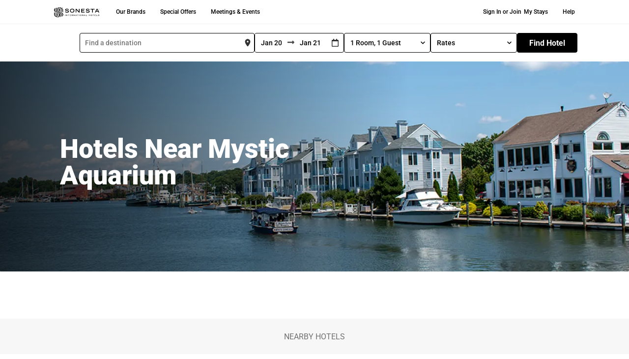

--- FILE ---
content_type: text/html; charset=UTF-8
request_url: https://www.sonesta.com/locations/us/connecticut/mystic/mystic-aquarium
body_size: 98308
content:
<!DOCTYPE html><html lang="en"><head><meta charSet="utf-8"/><meta http-equiv="x-ua-compatible" content="ie=edge"/><meta name="viewport" content="width=device-width, initial-scale=1, shrink-to-fit=no"/><script id="early-device-flag">
(function () {
  try {
    var d = document;
    var ua = (navigator && navigator.userAgent) ? navigator.userAgent : "";
    var isMobile = /Android|webOS|iPhone|iPad|iPod|BlackBerry|IEMobile|Opera Mini/i.test(ua);
    if (!isMobile) {
      var w = (window && (window.innerWidth || (d.documentElement && d.documentElement.clientWidth))) || 0;
      isMobile = w < 992;
    }
    window.__DEVICE__ = { ua: ua, isMobile: !!isMobile, setAt: Date.now() };
    var root = d.documentElement;
    if (!root.classList.contains("is-mobile") && !root.classList.contains("is-desktop")) {
      root.classList.add(isMobile ? "is-mobile" : "is-desktop");
    }
    window.__EARLY_FLAG_LOADED__ = true;
  } catch (e) {
    try { console.error("Error setting early mobile flag:", e); } catch(_) {}
  }
})();
</script><script id="early-mobile-search-summary">
(function(){
  try {
    var k = 'mobileSearchSummary';
    var raw = null;
    try { raw = window.localStorage ? window.localStorage.getItem(k) : null; } catch(_) {}
    var parsed = null;
    if (raw) {
      try {
        var obj = JSON.parse(raw);
        parsed = (obj && typeof obj === 'object' && Object.prototype.hasOwnProperty.call(obj, 'value')) ? obj.value : obj;
      } catch(_) {}
    }
    var has = !!(parsed && parsed.searchString && String(parsed.searchString).trim().length > 0);
    var root = document.documentElement;
    if (!root.classList.contains('mss-has-search') && !root.classList.contains('mss-no-search')) {
      root.classList.add(has ? 'mss-has-search' : 'mss-no-search');
    }
    window.__MOBILE_SEARCH_SUMMARY__ = parsed || null;
  } catch(e) {
    try { console.error('Error setting early Mobile Search Summary:', e); } catch(_) {}
  }
})();
</script><style id="early-mobile-search-summary-style">
html.mss-has-search .mss__variant--find { display: none !important; }
html.mss-has-search .mss__variant--summary { display: block !important; }
html.mss-no-search .mss__variant--find { display: block !important; }
html.mss-no-search .mss__variant--summary { display: none !important; }
html:not(.mss-has-search):not(.mss-no-search) .mss__variant--find,
html:not(.mss-has-search):not(.mss-no-search) .mss__variant--summary { visibility: hidden; }
</style><link rel="preconnect" href="https://cmp.osano.com" crossorigin="anonymous"/><link rel="dns-prefetch" href="//cmp.osano.com"/><link rel="stylesheet" href="https://cdnjs.cloudflare.com/ajax/libs/bootstrap/5.1.0/css/bootstrap.min.css" integrity="sha384-KyZXEAg3QhqLMpG8r+8fhAXLRk2vvoC2f3B09zVXn8CA5QIVfZOJ3BCsw2P0p/We" crossorigin="anonymous"/><style id="typography.js">html{font-family:sans-serif;-ms-text-size-adjust:100%;-webkit-text-size-adjust:100%}body{margin:0}article,aside,details,figcaption,figure,footer,header,main,menu,nav,section,summary{display:block}audio,canvas,progress,video{display:inline-block}audio:not([controls]){display:none;height:0}progress{vertical-align:baseline}[hidden],template{display:none}a{background-color:transparent;}a:active,a:hover{outline-width:0}abbr[title]{border-bottom:none;text-decoration:underline;text-decoration:underline dotted}b,strong{font-weight:inherit;font-weight:bolder}dfn{font-style:italic}h1{font-size:2em;margin:.67em 0}mark{background-color:#ff0;color:#000}small{font-size:80%}sub,sup{font-size:75%;line-height:0;position:relative;vertical-align:baseline}sub{bottom:-.25em}sup{top:-.5em}img{border-style:none}svg:not(:root){overflow:hidden}code,kbd,pre,samp{font-family:monospace,monospace;font-size:1em}figure{margin:1em 40px}hr{box-sizing:content-box;height:0;overflow:visible}button,input,optgroup,select,textarea{font:inherit;margin:0}optgroup{font-weight:700}button,input{overflow:visible}button,select{text-transform:none}[type=reset],[type=submit],button,html [type=button]{-webkit-appearance:button}[type=button]::-moz-focus-inner,[type=reset]::-moz-focus-inner,[type=submit]::-moz-focus-inner,button::-moz-focus-inner{border-style:none;padding:0}[type=button]:-moz-focusring,[type=reset]:-moz-focusring,[type=submit]:-moz-focusring,button:-moz-focusring{outline:1px dotted ButtonText}fieldset{border:1px solid silver;margin:0 2px;padding:.35em .625em .75em}legend{box-sizing:border-box;color:inherit;display:table;max-width:100%;padding:0;white-space:normal}textarea{overflow:auto}[type=checkbox],[type=radio]{box-sizing:border-box;padding:0}[type=number]::-webkit-inner-spin-button,[type=number]::-webkit-outer-spin-button{height:auto}[type=search]{-webkit-appearance:textfield;outline-offset:-2px}[type=search]::-webkit-search-cancel-button,[type=search]::-webkit-search-decoration{-webkit-appearance:none}::-webkit-input-placeholder{color:inherit;opacity:.54}::-webkit-file-upload-button{-webkit-appearance:button;font:inherit}html{font:100%/1.5 -apple-system,'BlinkMacSystemFont','Segoe UI','Roboto','Oxygen','Ubuntu','Cantarell','Fira Sans','Droid Sans','Helvetica Neue',sans-serif;box-sizing:border-box;overflow-y:scroll;}*{box-sizing:inherit;}*:before{box-sizing:inherit;}*:after{box-sizing:inherit;}body{color:hsla(204,12.449720506%,0%,0.77);font-family:-apple-system,'BlinkMacSystemFont','Segoe UI','Roboto','Oxygen','Ubuntu','Cantarell','Fira Sans','Droid Sans','Helvetica Neue',sans-serif;font-weight:400;word-wrap:break-word;font-kerning:normal;-moz-font-feature-settings:"kern", "liga", "clig", "calt";-ms-font-feature-settings:"kern", "liga", "clig", "calt";-webkit-font-feature-settings:"kern", "liga", "clig", "calt";font-feature-settings:"kern", "liga", "clig", "calt";}img{max-width:100%;margin-left:0;margin-right:0;margin-top:0;padding-bottom:0;padding-left:0;padding-right:0;padding-top:0;margin-bottom:1.5rem;border-radius:2px;margin:0;}h1{margin-left:0;margin-right:0;margin-top:0;padding-bottom:0;padding-left:0;padding-right:0;padding-top:0;margin-bottom:1.5rem;color:inherit;font-family:-apple-system,'BlinkMacSystemFont','Segoe UI','Roboto','Oxygen','Ubuntu','Cantarell','Fira Sans','Droid Sans','Helvetica Neue',sans-serif;font-weight:500;text-rendering:optimizeLegibility;font-size:2.25rem;line-height:3rem;}h2{margin-left:0;margin-right:0;margin-top:0;padding-bottom:0;padding-left:0;padding-right:0;padding-top:0;margin-bottom:1.5rem;color:inherit;font-family:-apple-system,'BlinkMacSystemFont','Segoe UI','Roboto','Oxygen','Ubuntu','Cantarell','Fira Sans','Droid Sans','Helvetica Neue',sans-serif;font-weight:500;text-rendering:optimizeLegibility;font-size:1.83712rem;line-height:2.25rem;}h3{margin-left:0;margin-right:0;margin-top:0;padding-bottom:0;padding-left:0;padding-right:0;padding-top:0;margin-bottom:1.5rem;color:inherit;font-family:-apple-system,'BlinkMacSystemFont','Segoe UI','Roboto','Oxygen','Ubuntu','Cantarell','Fira Sans','Droid Sans','Helvetica Neue',sans-serif;font-weight:500;text-rendering:optimizeLegibility;font-size:1.5rem;line-height:2.25rem;}h4{margin-left:0;margin-right:0;margin-top:0;padding-bottom:0;padding-left:0;padding-right:0;padding-top:0;margin-bottom:1.5rem;color:inherit;font-family:-apple-system,'BlinkMacSystemFont','Segoe UI','Roboto','Oxygen','Ubuntu','Cantarell','Fira Sans','Droid Sans','Helvetica Neue',sans-serif;font-weight:500;text-rendering:optimizeLegibility;font-size:1.14471rem;line-height:1.5rem;}h5{margin-left:0;margin-right:0;margin-top:0;padding-bottom:0;padding-left:0;padding-right:0;padding-top:0;margin-bottom:1.5rem;color:inherit;font-family:-apple-system,'BlinkMacSystemFont','Segoe UI','Roboto','Oxygen','Ubuntu','Cantarell','Fira Sans','Droid Sans','Helvetica Neue',sans-serif;font-weight:500;text-rendering:optimizeLegibility;font-size:0.87358rem;line-height:1.5rem;}h6{margin-left:0;margin-right:0;margin-top:0;padding-bottom:0;padding-left:0;padding-right:0;padding-top:0;margin-bottom:1.5rem;color:inherit;font-family:-apple-system,'BlinkMacSystemFont','Segoe UI','Roboto','Oxygen','Ubuntu','Cantarell','Fira Sans','Droid Sans','Helvetica Neue',sans-serif;font-weight:500;text-rendering:optimizeLegibility;font-size:0.76314rem;line-height:1.5rem;}hgroup{margin-left:0;margin-right:0;margin-top:0;padding-bottom:0;padding-left:0;padding-right:0;padding-top:0;margin-bottom:1.5rem;}ul{margin-left:1.5rem;margin-right:0;margin-top:0;padding-bottom:0;padding-left:0;padding-right:0;padding-top:0;margin-bottom:1.5rem;list-style-position:outside;list-style-image:none;}ol{margin-left:1.5rem;margin-right:0;margin-top:0;padding-bottom:0;padding-left:0;padding-right:0;padding-top:0;margin-bottom:1.5rem;list-style-position:outside;list-style-image:none;}dl{margin-left:0;margin-right:0;margin-top:0;padding-bottom:0;padding-left:0;padding-right:0;padding-top:0;margin-bottom:1.5rem;}dd{margin-left:0;margin-right:0;margin-top:0;padding-bottom:0;padding-left:0;padding-right:0;padding-top:0;margin-bottom:1.5rem;}p{margin-left:0;margin-right:0;margin-top:0;padding-bottom:0;padding-left:0;padding-right:0;padding-top:0;margin-bottom:1.5rem;}figure{margin-left:0;margin-right:0;margin-top:0;padding-bottom:0;padding-left:0;padding-right:0;padding-top:0;margin-bottom:1.5rem;}pre{margin-left:0;margin-right:0;margin-top:0;padding-bottom:0;padding-left:0;padding-right:0;padding-top:0;margin-bottom:1.5rem;font-size:0.85rem;line-height:1.5rem;}table{margin-left:0;margin-right:0;margin-top:0;padding-bottom:0;padding-left:0;padding-right:0;padding-top:0;margin-bottom:1.5rem;font-size:1rem;line-height:1.5rem;border-collapse:collapse;width:100%;}fieldset{margin-left:0;margin-right:0;margin-top:0;padding-bottom:0;padding-left:0;padding-right:0;padding-top:0;margin-bottom:1.5rem;}blockquote{margin-left:1.5rem;margin-right:1.5rem;margin-top:0;padding-bottom:0.5rem;padding-left:1rem;padding-right:1rem;padding-top:0.5rem;margin-bottom:1.5rem;font-size:1.22474rem;line-height:1.5rem;border-left:0.25rem solid #eceeef;}form{margin-left:0;margin-right:0;margin-top:0;padding-bottom:0;padding-left:0;padding-right:0;padding-top:0;margin-bottom:1.5rem;}noscript{margin-left:0;margin-right:0;margin-top:0;padding-bottom:0;padding-left:0;padding-right:0;padding-top:0;margin-bottom:1.5rem;}iframe{margin-left:0;margin-right:0;margin-top:0;padding-bottom:0;padding-left:0;padding-right:0;padding-top:0;margin-bottom:1.5rem;}hr{margin-left:0;margin-right:0;margin-top:0;padding-bottom:0;padding-left:0;padding-right:0;padding-top:0;margin-bottom:calc(1.5rem - 1px);background:hsla(0,0%,0%,0.2);border:none;height:1px;}address{margin-left:0;margin-right:0;margin-top:0;padding-bottom:0;padding-left:0;padding-right:0;padding-top:0;margin-bottom:1.5rem;}b{font-weight:bold;}strong{font-weight:bold;}dt{font-weight:bold;}th{font-weight:bold;}li{margin-bottom:calc(1.5rem / 2);}ol li{padding-left:0;}ul li{padding-left:0;}li > ol{margin-left:1.5rem;margin-bottom:calc(1.5rem / 2);margin-top:calc(1.5rem / 2);}li > ul{margin-left:1.5rem;margin-bottom:calc(1.5rem / 2);margin-top:calc(1.5rem / 2);}blockquote *:last-child{margin-bottom:0;}li *:last-child{margin-bottom:0;}p *:last-child{margin-bottom:0;}li > p{margin-bottom:calc(1.5rem / 2);}code{font-size:90%;line-height:1.5rem;}kbd{font-size:0.85rem;line-height:1.5rem;}samp{font-size:0.85rem;line-height:1.5rem;}abbr{border-bottom:1px dotted hsla(0,0%,0%,0.5);cursor:help;}acronym{border-bottom:1px dotted hsla(0,0%,0%,0.5);cursor:help;}abbr[title]{border-bottom:1px dotted hsla(0,0%,0%,0.5);cursor:help;text-decoration:none;}thead{text-align:left;}td,th{text-align:left;border-bottom:1px solid hsla(0,0%,0%,0.12);font-feature-settings:"tnum";-moz-font-feature-settings:"tnum";-ms-font-feature-settings:"tnum";-webkit-font-feature-settings:"tnum";padding-left:1rem;padding-right:1rem;padding-top:0.75rem;padding-bottom:calc(0.75rem - 1px);}th:first-child,td:first-child{padding-left:0;}th:last-child,td:last-child{padding-right:0;}blockquote > :last-child{margin-bottom:0;}blockquote cite{font-size:1rem;line-height:1.5rem;color:hsla(204,5.275997423999999%,0%,0.46);font-weight:400;font-style:normal;}h1, h2, h3{font-size:1.14471rem;line-height:1.2;font-weight:normal;color:#333333;}code, kbd, pre, samp{font-family:Menlo, Monaco, Consolas, "Liberation Mono", "Courier New", monospace;}h1 code, h2 code{color:#112;font-weight:bold;}p > code{background:#fcf1e8;color:#452108;padding:.1rem .3rem;}a{color:inherit;text-decoration:none;transition:background 0.2s ease-out;box-shadow:inset 0 -2px 0px 0px #cdecf9;text-shadow:0.03em 0 #fff, -0.03em 0 #fff, 0 0.03em #fff, 0 -0.03em #fff, 0.06em 0 #fff, -0.06em 0 #fff, 0.09em 0 #fff, -0.09em 0 #fff, 0.12em 0 #fff, -0.12em 0 #fff, 0.15em 0 #fff, -0.15em 0 #fff;}a:hover{background:#cdecf9;text-shadow:none;}a > code{font-weight:bold;}a[href*='//']:after{content:" " url("data:image/svg+xml,%3Csvg%20xmlns='http://www.w3.org/2000/svg'%20class='i-external'%20viewBox='0%200%2032%2032'%20width='14'%20height='14'%20fill='none'%20stroke='%23cdecf9'%20stroke-linecap='round'%20stroke-linejoin='round'%20stroke-width='9.38%'%3E%3Cpath%20d='M14%209%20L3%209%203%2029%2023%2029%2023%2018%20M18%204%20L28%204%2028%2014%20M28%204%20L14%2018'/%3E%3C/svg%3E");}a[href*='//']:hover:after{content:" " url("data:image/svg+xml,%3Csvg%20xmlns='http://www.w3.org/2000/svg'%20class='i-external'%20viewBox='0%200%2032%2032'%20width='14'%20height='14'%20fill='none'%20stroke='%23000000'%20stroke-linecap='round'%20stroke-linejoin='round'%20stroke-width='9.38%'%3E%3Cpath%20d='M14%209%20L3%209%203%2029%2023%2029%2023%2018%20M18%204%20L28%204%2028%2014%20M28%204%20L14%2018'/%3E%3C/svg%3E");}</style><meta name="generator" content="Gatsby 5.13.0"/><meta data-react-helmet="true" name="description" content="Explore Sonesta hotels near Mystic Aquarium to find your ideal location, comfortable rooms and suites, convenient amenities, and excellent value."/><meta data-react-helmet="true" name="viewport" content="width=device-width, initial-scale=1"/><meta name="theme-color" content="#ffffff"/><style data-href="/styles.48b91656a3ab61cadf17.css" data-identity="gatsby-global-css">.About-module--main--3828e{color:#707070;margin-bottom:20px;margin-left:20px}.About-module--visuallyHidden--ab95d{display:none!important;visibility:hidden}.About-module--alt--efa59{background-color:#f4f4f4}@media(min-width:992px){.About-module--mobileOnly--66407{display:none}}@media(max-width:991px){.About-module--desktopOnly--dd822{display:none}}.About-module--textLeft--bbb08{text-align:left}.About-module--container--bb1cf{width:inherit}.CorpGroupBooking-module--main--2ed52{color:#707070;margin-bottom:20px;margin-left:20px}.CorpGroupBooking-module--visuallyHidden--a0cf8{display:none!important;visibility:hidden}.CorpGroupBooking-module--alt--66d1f{background-color:#f4f4f4}@media(min-width:992px){.CorpGroupBooking-module--mobileOnly--ac0fb{display:none}}@media(max-width:991px){.CorpGroupBooking-module--desktopOnly--f1c15{display:none}}.CorpGroupBooking-module--textLeft--c8336{text-align:left}.CorpGroupBooking-module--container--3c1c3{height:200px}.CorpGroupBooking-module--wrapper--5a426{clip:rect(0,0,0,0);font-size:0!important;position:absolute!important}.CorpGroupBooking-module--message--00c00{font-size:1rem;font-weight:600;line-height:24px;vertical-align:middle}.CorpGroupBooking-module--message--00c00 div.CorpGroupBooking-module--error--659a2{color:#333;font-weight:400}.CorpGroupBooking-module--message--00c00 div.CorpGroupBooking-module--error--659a2 .CorpGroupBooking-module--code--e1bb0{font-weight:700}.Cruise-module--main--8c163{color:#707070;margin-bottom:20px;margin-left:20px}.Cruise-module--visuallyHidden--d3d92{display:none!important;visibility:hidden}.Cruise-module--alt--68bc5{background-color:#f4f4f4}@media(min-width:992px){.Cruise-module--mobileOnly--03a79{display:none}}@media(max-width:991px){.Cruise-module--desktopOnly--73461{display:none}}.Cruise-module--textLeft--8c057{text-align:left}.Cruise-module--container--b2a8d{width:inherit}.ExpressTermsService-module--main--1b62c{color:#707070;margin-bottom:20px;margin-left:20px}.ExpressTermsService-module--visuallyHidden--d2dd5{display:none!important;visibility:hidden}.ExpressTermsService-module--alt--0c1d3{background-color:#f4f4f4}@media(min-width:992px){.ExpressTermsService-module--mobileOnly--d8d54{display:none}}@media(max-width:991px){.ExpressTermsService-module--desktopOnly--6cb93{display:none}}.ExpressTermsService-module--textLeft--9f193{text-align:left}.ExpressTermsService-module--container--15e7c{width:inherit}.Forgotpassword-module--main--baa74{color:#707070;margin-bottom:20px;margin-left:20px}.Forgotpassword-module--visuallyHidden--0fb95{display:none!important;visibility:hidden}.Forgotpassword-module--alt--3ecfe{background-color:#f4f4f4}@media(min-width:992px){.Forgotpassword-module--mobileOnly--9935f{display:none}}@media(max-width:991px){.Forgotpassword-module--desktopOnly--ba8b4{display:none}}.Forgotpassword-module--textLeft--3ba9b{text-align:left}.Forgotpassword-module--container--dd496{width:inherit}.Forgotpassword-module--container--dd496 form label{font-size:13px}.Forgotpassword-module--container--dd496 input[type=email],.Forgotpassword-module--container--dd496 input[type=password],.Forgotpassword-module--container--dd496 input[type=search],.Forgotpassword-module--container--dd496 input[type=tel],.Forgotpassword-module--container--dd496 input[type=text],.Forgotpassword-module--container--dd496 textarea{font-weight:500}.Forgotpassword-module--container--dd496 .alert{padding:.75rem 1.25rem!important}.Forgotpassword-module--container--dd496 a[href*="//"]:after{content:" "}.Forgotpassword-module--subtitle--d0d5d{color:#666;font-size:1.25rem;font-weight:500;line-height:1rem;margin-bottom:1rem}.Forgotpassword-module--title1--60a15{font-size:2.25rem;font-weight:900;line-height:2.5rem}.Forgotpassword-module--message--df1bb{font-size:1.125rem;margin:40px 0 0}.Forgotpassword-module--primaryAlert--db89f{background-color:#e7f5ff!important;border-radius:unset;box-shadow:0 2px 4px rgba(0,0,0,.1);color:#0050ae}.LoginPage-module--main--c11ad{color:#707070;margin-bottom:20px;margin-left:20px}.LoginPage-module--visuallyHidden--2cc56{display:none!important;visibility:hidden}.LoginPage-module--alt--56f6f{background-color:#f4f4f4}@media(min-width:992px){.LoginPage-module--mobileOnly--d9f89{display:none}}@media(max-width:991px){.LoginPage-module--desktopOnly--dcc2c{display:none}}.LoginPage-module--textLeft--fb3fb{text-align:left}.LoginPage-module--loginPageLoginForm--807e5{line-height:normal;margin-top:40px}.LoginPage-module--loginPageLoginForm--807e5 label{font-size:13px!important;font-weight:400!important;margin-bottom:5px!important;margin-left:0!important}.LoginPage-module--loginPageLoginForm--807e5 input{margin-bottom:0!important}.LoginPage-module--loginPageLoginForm--807e5 .form-wrapper .password-container{position:relative!important}.LoginPage-module--loginPageLoginForm--807e5 .form-wrapper .password-container span{cursor:pointer;font-size:13px;position:absolute;right:10px;top:32px}.LoginPage-module--loginWrapper--0584a{margin:0 auto;width:604px}@media(max-width:991px){.LoginPage-module--loginWrapper--0584a{width:100%}}.AlertMessage-module--main--2dee0{color:#707070;margin-bottom:20px;margin-left:20px}.AlertMessage-module--visuallyHidden--39a2d{display:none!important;visibility:hidden}.AlertMessage-module--alt--e0a55{background-color:#f4f4f4}@media(min-width:992px){.AlertMessage-module--mobileOnly--fac44{display:none}}@media(max-width:991px){.AlertMessage-module--desktopOnly--fe50a{display:none}}.AlertMessage-module--textLeft--9eb87{text-align:left}@media(min-width:991px){.AlertMessage-module--alertMessage--86fb0{width:37.5rem}}.ModifyReservationNative-module--container--d878e{left:50%;position:absolute;top:50%;transform:translate(-50%,-50%)}.ModifyReservationNative-module--container--d878e .btn{background-color:#000;border-color:#000}.ManageReservationCard-module--main--94200{color:#707070;margin-bottom:20px;margin-left:20px}.ManageReservationCard-module--visuallyHidden--a7f46{display:none!important;visibility:hidden}.ManageReservationCard-module--alt--cddd2{background-color:#f4f4f4}@media(min-width:992px){.ManageReservationCard-module--mobileOnly--3228e{display:none}}@media(max-width:991px){.ManageReservationCard-module--desktopOnly--0cfd1{display:none}}.ManageReservationCard-module--textLeft--12996{text-align:left}.ManageReservationCard-module--container--40777{width:inherit}.ManageReservationCard-module--container--40777 .alert-blue{background-color:#e9f5fe;color:#1d51a8;font-size:13px}.ManageReservationCard-module--container--40777 .hotel-name-row span{font-size:16px;font-weight:700;line-height:26px;padding-left:40px}.ManageReservationCard-module--container--40777 .hotel-name-row .hotel-name{font-size:28px;font-weight:900;line-height:34px;padding-left:40px;padding-top:26px}.ManageReservationCard-module--container--40777 .hotel-name-row .hotel-name a{color:#333}@media(max-width:991px){.ManageReservationCard-module--container--40777 .hotel-name-row .hotel-name{font-size:20px}}.ManageReservationCard-module--container--40777 .hotel-name-row .cancelled{color:#ae1e22}.ManageReservationCard-module--container--40777 .image-hotel-wrapper{height:auto;padding-bottom:20px;padding-left:40px;padding-top:30px}@media(max-width:991px){.ManageReservationCard-module--container--40777 .image-hotel-wrapper{height:auto;margin-bottom:8px;padding-left:unset}}.ManageReservationCard-module--container--40777 .image-hotel-wrapper img{height:-webkit-fill-available}.ManageReservationCard-module--container--40777 .image-hotel-wrapper .image-wrapper{padding-left:0}@media(max-width:991px){.ManageReservationCard-module--container--40777 .image-hotel-wrapper .image-wrapper{padding-left:40px}}.ManageReservationCard-module--container--40777 .hotel-detail-col{font-size:16px;font-weight:400;line-height:30px;padding-left:20px!important}.ManageReservationCard-module--container--40777 .hotel-detail-col .labels{font-weight:700}@media(max-width:991px){.ManageReservationCard-module--container--40777 .hotel-detail-col{font-size:14px}}.ManageReservationCard-module--container--40777 .edit-buttons button{border:1px solid #000;border-radius:4px;color:#000;font-size:12px;font-weight:500;margin-right:20px;padding:10px 20px!important;text-decoration:none!important}.ManageReservationCard-module--container--40777 .edit-buttons button:hover{background-color:#f4f4f4;border-color:#686868}.ManageReservationCard-module--container--40777 .reservation-id{font-weight:400!important;padding-left:0!important}.ManageReservationCard-module--container--40777 .card{border:none;margin-left:20px}.ManageReservationCard-module--container--40777 .total-cost{font-weight:700}.Sitemap-module--main--0c714{color:#707070;margin-bottom:20px;margin-left:20px}.Sitemap-module--visuallyHidden--4dc03{display:none!important;visibility:hidden}.Sitemap-module--alt--be425{background-color:#f4f4f4}@media(min-width:992px){.Sitemap-module--mobileOnly--f8269{display:none}}@media(max-width:991px){.Sitemap-module--desktopOnly--f6721{display:none}}.Sitemap-module--textLeft--28fb1{text-align:left}.Sitemap-module--container--5d3a6{margin:4% 6%;width:inherit}.Sitemap-module--container--5d3a6 a:after,.Sitemap-module--container--5d3a6 a:hover:after{content:none}@media(min-width:992px){.Sitemap-module--headerContainer--5bd7c{text-align:left}}.Sitemap-module--subtitle--d27ad{color:#707070;font-size:.8125rem;font-weight:500;line-height:1rem;margin-bottom:1rem;text-transform:uppercase}@media(max-width:991px){.Sitemap-module--subtitle--d27ad{text-align:center}}.Sitemap-module--title3--75d75{font-size:1.75rem;font-weight:900;line-height:2.125rem;text-decoration:none}@media(max-width:991px){.Sitemap-module--title3--75d75{font-size:1.5rem;margin-bottom:20px;text-align:center}}.Sitemap-module--category--cb4bd{color:#404040;cursor:pointer;font-size:1.125rem;line-height:1.875rem;-webkit-text-decoration:underline;text-decoration:underline}@media(min-width:992px){.Sitemap-module--category--cb4bd{text-align:left}}@media(max-width:991px){.Sitemap-module--category--cb4bd{font-size:1rem;text-align:center}}.Sitemap-module--pageLink--498d3{color:#707070;flex-basis:100%;font-size:.8125rem;margin-bottom:15px;-webkit-text-decoration:underline;text-decoration:underline;text-transform:uppercase}.Sitemap-module--pageLink--498d3:hover{text-decoration:none}@media(min-width:992px){.Sitemap-module--pageLink--498d3{text-align:left}}@media(max-width:991px){.Sitemap-module--pageLink--498d3{font-size:.7125rem;text-align:center}}.Sitemap-module--linkContainer--b5403{align-items:flex-start;display:flex;flex-wrap:wrap;justify-content:flex-start;margin-left:0}.Sitemap-module--linkContainer--b5403 li{display:flex;flex-basis:100%}.HotelTopAlert-module--main--a00e6{color:#707070;margin-bottom:20px;margin-left:20px}.HotelTopAlert-module--visuallyHidden--89aed{display:none!important;visibility:hidden}.HotelTopAlert-module--alt--d5cf4{background-color:#f4f4f4}@media(min-width:992px){.HotelTopAlert-module--mobileOnly--40228{display:none}}@media(max-width:991px){.HotelTopAlert-module--desktopOnly--53bc6{display:none}}.HotelTopAlert-module--textLeft--e03de{text-align:left}.HotelTopAlert-module--container--513eb{width:inherit}.HotelTopAlert-module--styledWrapper--10113{background-color:#f7f7f7;color:#000;font-size:16px;height:100%;padding-bottom:1rem!important;padding-top:1rem!important;width:100%}.HotelTopAlert-module--styledWrapper--10113 p{margin-bottom:0}.HotelTopAlert-module--styledWrapper--10113 .alertMessage{display:inline-block;width:90%}@media(max-width:490px){.HotelTopAlert-module--styledWrapper--10113 .alertMessage{width:85%}}.HotelTopAlert-module--styledWrapper--10113 .fa-info-circle{background-color:#0050ae;border:2px solid #0050ae;border-radius:50%;color:#fff;float:left;height:18px;margin:3px 10px 0 0;width:18px!important}.HotelTopAlert-module--styledWrapper--10113 .fa-times{cursor:pointer;font-size:16px;height:14px;margin:auto;width:14px!important}@media(max-width:490px){.HotelTopAlert-module--styledWrapper--10113 .fa-times{margin:3px 0 0 10px}}.Region-module--main--b169c{color:#707070;margin-bottom:20px;margin-left:20px}.Region-module--visuallyHidden--e7db9{display:none!important;visibility:hidden}.Region-module--alt--44da2{background-color:#f4f4f4}@media(min-width:992px){.Region-module--mobileOnly--88f3b{display:none}}@media(max-width:991px){.Region-module--desktopOnly--c9bf8{display:none}}.Region-module--textLeft--1f714{text-align:left}.Region-module--list--5de9c{margin:0}@media(min-width:992px){.Region-module--list--5de9c{column-count:4;column-gap:20px}}.Region-module--list--5de9c li{list-style-type:none;margin:0}.Region-module--list--5de9c :hover{text-decoration:underline}.Region-module--cityHeader--4e8e9{font-family:Roboto,Arial,sans-serif}.Breadcrumb-module--main--b4ac1{color:#707070;margin-bottom:20px;margin-left:20px}.Breadcrumb-module--visuallyHidden--e69e3{display:none!important;visibility:hidden}.Breadcrumb-module--alt--9aa34{background-color:#f4f4f4}@media(min-width:992px){.Breadcrumb-module--mobileOnly--b538f{display:none}}@media(max-width:991px){.Breadcrumb-module--desktopOnly--8136d{display:none}}.Breadcrumb-module--textLeft--c1af0{text-align:left}@media(max-width:992px){.Breadcrumb-module--breadCrumbCss--841f6 ol{justify-content:left!important}}.Breadcrumb-module--breadCrumbCss--841f6 ol>li{color:#000!important;margin-bottom:0!important;padding-left:4px!important}.Breadcrumb-module--breadCrumbCss--841f6 ol>li a{color:#000!important}.Breadcrumb-module--breadCrumbCss--841f6 ol>li+li:before{color:#000!important;content:">"!important;padding-right:4px!important}.Breadcrumb-module--underLineText--e1990 a{text-decoration:underline!important}.FooterCta-module--main--b977b{color:#707070;margin-bottom:20px;margin-left:20px}.FooterCta-module--visuallyHidden--34cdd{display:none!important;visibility:hidden}.FooterCta-module--alt--225af{background-color:#f4f4f4}@media(min-width:992px){.FooterCta-module--mobileOnly--ae7de{display:none}}@media(max-width:991px){.FooterCta-module--desktopOnly--b3980{display:none}}.FooterCta-module--textLeft--79488{text-align:left}.FooterCta-module--container--eba33{background:linear-gradient(75deg,#fff 5%,#f89928 45%,#ee4097);border-radius:.25rem!important;color:#fff;padding:1rem}.FooterCta-module--container--eba33 .dark{background-color:#000!important;color:#fff}.FooterCta-module--container--eba33 a.FooterCta-module--active--784ce,.FooterCta-module--container--eba33 a:focus,.FooterCta-module--container--eba33 a:hover{background:#000!important;color:#fff!important}.FooterCta-module--container--eba33 img{margin-bottom:1rem;max-height:70px;max-width:80px}.GlobalAlert-module--main--fcbb3{color:#707070;margin-bottom:20px;margin-left:20px}.GlobalAlert-module--visuallyHidden--9ad00{display:none!important;visibility:hidden}.GlobalAlert-module--alt--62149{background-color:#f4f4f4}@media(min-width:992px){.GlobalAlert-module--mobileOnly--a7d4e{display:none}}@media(max-width:991px){.GlobalAlert-module--desktopOnly--cbbfe{display:none}}.GlobalAlert-module--textLeft--1bfc4{text-align:left}.GlobalAlert-module--container--c310a{width:inherit}.GlobalAlert-module--styledWrapper--da270{background-color:#000;color:#fff;font-size:16px;height:100%;padding-bottom:1rem!important;padding-top:1rem!important;width:100%}.GlobalAlert-module--styledWrapper--da270 p{margin-bottom:0}.GlobalAlert-module--styledWrapper--da270 a{color:#fff;text-decoration:underline;text-decoration-color:#838383;text-decoration-thickness:3px;text-underline-offset:3px}.GlobalAlert-module--styledWrapper--da270 a:hover{text-decoration-color:#fff}.GlobalAlert-module--styledWrapper--da270 .alertMessage{display:inline-block;width:90%}@media(max-width:490px){.GlobalAlert-module--styledWrapper--da270 .alertMessage{width:85%}}.GlobalAlert-module--styledWrapper--da270 .fa-info-circle{background:#fff;border:1px solid #fff;border-radius:10px;color:#000;float:left;height:18px;margin:3px 10px 0 0;width:18px!important}.GlobalAlert-module--styledWrapper--da270 .fa-times-circle{cursor:pointer;font-size:16px;height:21px;margin:auto;width:21px!important}@media(max-width:490px){.GlobalAlert-module--styledWrapper--da270 .fa-times-circle{margin:3px 0 0 10px}}.SiteOffers-module--main--0fccc{color:#707070;margin-bottom:20px;margin-left:20px}.SiteOffers-module--visuallyHidden--05d5f{display:none!important;visibility:hidden}.SiteOffers-module--alt--d5aa8{background-color:#f4f4f4}@media(min-width:992px){.SiteOffers-module--mobileOnly--b518d{display:none}}@media(max-width:991px){.SiteOffers-module--desktopOnly--8e803{display:none}}.SiteOffers-module--textLeft--b83dc{text-align:left}.SiteOffers-module--container--1d9f7{width:inherit}@media(min-width:992px){.SiteOffers-module--styledContainer--ee45a .SiteOffers-module--container-sm--85b86{padding-left:15px!important;padding-right:15px!important}}.SiteOffers-module--subTitle--6a135{font-size:14px;line-height:1rem;margin-bottom:1rem;text-transform:uppercase}.TermsOfServiceModal-module--main--3a388{color:#707070;margin-bottom:20px;margin-left:20px}.TermsOfServiceModal-module--visuallyHidden--7219f{display:none!important;visibility:hidden}.TermsOfServiceModal-module--alt--1a59b{background-color:#f4f4f4}@media(min-width:992px){.TermsOfServiceModal-module--mobileOnly--4dde9{display:none}}@media(max-width:991px){.TermsOfServiceModal-module--desktopOnly--5a276{display:none}}.TermsOfServiceModal-module--textLeft--8e24d{text-align:left}.TermsOfServiceModal-module--styledDialog--5fb51 .modal-body{padding:25px}.SearchAutoComplete-module--main--e8bc2{color:#707070;margin-bottom:20px;margin-left:20px}.SearchAutoComplete-module--visuallyHidden--e91b7{display:none!important;visibility:hidden}.SearchAutoComplete-module--alt--3dc20{background-color:#f4f4f4}@media(min-width:992px){.SearchAutoComplete-module--mobileOnly--86b85{display:none}}@media(max-width:991px){.SearchAutoComplete-module--desktopOnly--c2e0a{display:none}}.SearchAutoComplete-module--textLeft--a0d14{text-align:left}.SearchAutoComplete-module--container--ec36d{width:auto}.SearchAutoComplete-module--wrapper--fba93{z-index:9}.SearchAutoComplete-module--wrapper--fba93 .react-autosuggest__container{position:relative}.SearchAutoComplete-module--wrapper--fba93 .react-autosuggest__suggestions-container{background:#fff;border-radius:0 0 4px 4px!important;bottom:unset!important;box-shadow:0 8px 20px rgba(0,0,0,.5);display:none;left:0;margin-top:18.2px;position:absolute}@media(max-width:991px){.SearchAutoComplete-module--wrapper--fba93 .react-autosuggest__suggestions-container{border-radius:4px 4px 4px 4px!important;margin-top:4px}}.SearchAutoComplete-module--wrapper--fba93 .react-autosuggest__suggestions-container--open{display:block}.SearchAutoComplete-module--wrapper--fba93 .react-autosuggest__suggestions-list{list-style-type:none;margin:0;padding:0}.SearchAutoComplete-module--wrapper--fba93 .react-autosuggest__suggestion{cursor:pointer;font-size:14px;font-weight:400;margin:0;padding:6px 13px 6px 20px}.SearchAutoComplete-module--wrapper--fba93 .react-autosuggest__suggestion--highlighted{background-color:#f2f2f2;color:#000}.offerModal .react-autosuggest__suggestions-container{margin-top:4px!important}.SearchAutoComplete-module--sectionContainer--94ab1{z-index:2}.SearchAutoComplete-module--sectionContainer--94ab1 .recent{padding:0 .8125rem .375rem 2.5rem!important}.SearchAutoComplete-module--currentLocation--37e4b{background:transparent;border-bottom:1px solid #d9d9d9;color:#404040;cursor:pointer;font-size:14px;font-weight:500;line-height:25px;padding:0 0 10px;transition:all .2s ease-out 0s}.SearchAutoComplete-module--currentLocation--37e4b:focus,.SearchAutoComplete-module--currentLocation--37e4b:hover{background:#f2f2f2;color:#707070}.SearchAutoComplete-module--currentLocation--37e4b svg{height:auto;margin-right:5px;vertical-align:text-bottom;width:18px}.SearchAutoComplete-module--inputWrapper--5ebe9{width:100%;z-index:40}.SearchAutoComplete-module--inputWrapper--5ebe9 .searchIcon{color:#000;display:flex;flex-direction:column;font-size:13px;height:100%;justify-content:center;position:absolute;right:5px;top:0}.SearchAutoComplete-module--inputWrapper--5ebe9 input{color:#fff;padding:10px;width:100%}.SearchAutoComplete-module--inputWrapper--5ebe9 label{width:100%}@media(max-width:991px){.SearchAutoComplete-module--inputWrapper--5ebe9 label{font-size:16px;font-weight:500;line-height:24px}}.SearchAutoComplete-module--inputWrapper--5ebe9 .logoIcon{height:18px;width:18px}@media(max-width:991px){.SearchAutoComplete-module--inputWrapper--5ebe9 .logoIcon{height:24px;width:24px}}.SearchAutoComplete-module--inputWrapper--5ebe9 .requiredError{color:#e3051c;font-size:.875em;position:absolute;width:100%}@media(max-width:991px){.SearchAutoComplete-module--inputWrapper--5ebe9 .requiredError{top:-21px;z-index:9999999}}.SearchAutoComplete-module--inputWrapper--5ebe9 .form-control.is-invalid{border:1px solid #e3051c}.SearchAutoComplete-module--sectionTitle--f04a5.SearchAutoComplete-module--cities--827a6{background-color:green}.SearchAutoComplete-module--sectionTitle--f04a5{background-color:#fff;background-position:15px top;background-repeat:no-repeat;background-size:15px auto;display:flex;font-size:14px;font-weight:700;padding:0 .8125rem .375rem 20px;position:relative}.SearchAutoComplete-module--sectionTitle--f04a5 .gatsby-image-wrapper{left:17px;position:absolute;top:2px;width:15px}.SearchAutoComplete-module--sectionTitle--f04a5.SearchAutoComplete-module--points--c4b46{background-size:15px 18px}.SearchAutoComplete-module--sectionTitle--f04a5.SearchAutoComplete-module--cities--827a6{background-size:15px 16px}.SearchAutoComplete-module--sectionTitle--f04a5.SearchAutoComplete-module--airports--3ccfe{background-size:15px 18px}.SearchAutoComplete-module--sectionTitle--f04a5.SearchAutoComplete-module--hotels--af2fb{background-position-y:3px;background-size:15px 13px}.SearchAutoComplete-module--sectionTitle--f04a5.SearchAutoComplete-module--cruises--380c9{background-size:15px 16px}.SearchAutoComplete-module--sectionTitleText--7daf7{width:inherit}.SearchAutoComplete-module--searchResults--6187c{-webkit-overflow-scrolling:touch;max-height:calc(100vh - 300px);overflow-y:auto;padding-top:10px}@media(max-width:991px){.SearchAutoComplete-module--searchResults--6187c hr{margin-bottom:.5rem;margin-right:1.5rem}}.SearchAutoComplete-module--clearSearch--dfeb8{color:#000;font-size:14px;font-weight:500;line-height:20px;text-decoration:underline}.SearchAutoComplete-module--clearSearch--dfeb8 hr{margin-bottom:11px}.SearchAutoComplete-module--truncateString--853cb{-webkit-line-clamp:2;-webkit-box-orient:vertical;display:-webkit-box;overflow:hidden;text-overflow:ellipsis;white-space:normal;width:inherit}.SearchAutoComplete-module--emptyResults--f018d{font-weight:400}.PresetDateRangePicker_panel{padding:0 22px 11px}.PresetDateRangePicker_button{background:0 0;border:2px solid #00a699;box-sizing:border-box;color:#00a699;cursor:pointer;font:inherit;font-weight:700;height:100%;line-height:normal;margin-right:8px;overflow:visible;padding:4px 12px;position:relative;text-align:center}.PresetDateRangePicker_button:active{outline:0}.PresetDateRangePicker_button__selected{background:#00a699;color:#fff}.SingleDatePickerInput{background-color:#fff;display:inline-block}.SingleDatePickerInput__withBorder{border:1px solid #dbdbdb;border-radius:2px}.SingleDatePickerInput__rtl{direction:rtl}.SingleDatePickerInput__disabled{background-color:#f2f2f2}.SingleDatePickerInput__block{display:block}.SingleDatePickerInput__showClearDate{padding-right:30px}.SingleDatePickerInput_clearDate{background:0 0;border:0;color:inherit;cursor:pointer;font:inherit;line-height:normal;margin:0 10px 0 5px;overflow:visible;padding:10px;position:absolute;right:0;top:50%;transform:translateY(-50%)}.SingleDatePickerInput_clearDate__default:focus,.SingleDatePickerInput_clearDate__default:hover{background:#dbdbdb;border-radius:50%}.SingleDatePickerInput_clearDate__small{padding:6px}.SingleDatePickerInput_clearDate__hide{visibility:hidden}.SingleDatePickerInput_clearDate_svg{fill:#82888a;height:12px;vertical-align:middle;width:15px}.SingleDatePickerInput_clearDate_svg__small{height:9px}.SingleDatePickerInput_calendarIcon{background:0 0;border:0;color:inherit;cursor:pointer;display:inline-block;font:inherit;line-height:normal;margin:0 5px 0 10px;overflow:visible;padding:10px;vertical-align:middle}.SingleDatePickerInput_calendarIcon_svg{fill:#82888a;height:15px;vertical-align:middle;width:14px}.SingleDatePicker{display:inline-block;position:relative}.SingleDatePicker__block{display:block}.SingleDatePicker_picker{background-color:#fff;position:absolute;z-index:1}.SingleDatePicker_picker__rtl{direction:rtl}.SingleDatePicker_picker__directionLeft{left:0}.SingleDatePicker_picker__directionRight{right:0}.SingleDatePicker_picker__portal{background-color:rgba(0,0,0,.3);height:100%;left:0;position:fixed;top:0;width:100%}.SingleDatePicker_picker__fullScreenPortal{background-color:#fff}.SingleDatePicker_closeButton{background:0 0;border:0;color:inherit;cursor:pointer;font:inherit;line-height:normal;overflow:visible;padding:15px;position:absolute;right:0;top:0;z-index:2}.SingleDatePicker_closeButton:focus,.SingleDatePicker_closeButton:hover{color:darken(#cacccd,10%);text-decoration:none}.SingleDatePicker_closeButton_svg{fill:#cacccd;height:15px;width:15px}.DayPickerKeyboardShortcuts_buttonReset{background:0 0;border:0;border-radius:0;color:inherit;cursor:pointer;font:inherit;font-size:14px;line-height:normal;overflow:visible;padding:0}.DayPickerKeyboardShortcuts_buttonReset:active{outline:0}.DayPickerKeyboardShortcuts_show{height:26px;position:absolute;width:33px;z-index:2}.DayPickerKeyboardShortcuts_show:before{content:"";display:block;position:absolute}.DayPickerKeyboardShortcuts_show__bottomRight{bottom:0;right:0}.DayPickerKeyboardShortcuts_show__bottomRight:before{border-right:33px solid #00a699;border-top:26px solid transparent;bottom:0;right:0}.DayPickerKeyboardShortcuts_show__bottomRight:hover:before{border-right:33px solid #008489}.DayPickerKeyboardShortcuts_show__topRight{right:0;top:0}.DayPickerKeyboardShortcuts_show__topRight:before{border-bottom:26px solid transparent;border-right:33px solid #00a699;right:0;top:0}.DayPickerKeyboardShortcuts_show__topRight:hover:before{border-right:33px solid #008489}.DayPickerKeyboardShortcuts_show__topLeft{left:0;top:0}.DayPickerKeyboardShortcuts_show__topLeft:before{border-bottom:26px solid transparent;border-left:33px solid #00a699;left:0;top:0}.DayPickerKeyboardShortcuts_show__topLeft:hover:before{border-left:33px solid #008489}.DayPickerKeyboardShortcuts_showSpan{color:#fff;position:absolute}.DayPickerKeyboardShortcuts_showSpan__bottomRight{bottom:0;right:5px}.DayPickerKeyboardShortcuts_showSpan__topRight{right:5px;top:1px}.DayPickerKeyboardShortcuts_showSpan__topLeft{left:5px;top:1px}.DayPickerKeyboardShortcuts_panel{background:#fff;border:1px solid #dbdbdb;border-radius:2px;bottom:0;left:0;margin:33px;overflow:auto;padding:22px;position:absolute;right:0;text-align:left;top:0;z-index:2}.DayPickerKeyboardShortcuts_title{font-size:16px;font-weight:700;margin:0}.DayPickerKeyboardShortcuts_list{font-size:14px;list-style:none;padding:0}.DayPickerKeyboardShortcuts_close{position:absolute;right:22px;top:22px;z-index:2}.DayPickerKeyboardShortcuts_close:active{outline:0}.DayPickerKeyboardShortcuts_closeSvg{fill:#cacccd;height:15px;width:15px}.DayPickerKeyboardShortcuts_closeSvg:focus,.DayPickerKeyboardShortcuts_closeSvg:hover{fill:#82888a}.CalendarDay{box-sizing:border-box;cursor:pointer;font-size:14px;text-align:center}.CalendarDay:active{outline:0}.CalendarDay__defaultCursor{cursor:default}.CalendarDay__default{background:#fff;border:1px solid #e4e7e7;color:#484848}.CalendarDay__default:hover{background:#e4e7e7;border:1px solid #e4e7e7;color:inherit}.CalendarDay__hovered_offset{background:#f4f5f5;border:1px double #e4e7e7;color:inherit}.CalendarDay__outside{background:#fff;border:0;color:#484848}.CalendarDay__outside:hover{border:0}.CalendarDay__blocked_minimum_nights{background:#fff;border:1px solid #eceeee;color:#cacccd}.CalendarDay__blocked_minimum_nights:active,.CalendarDay__blocked_minimum_nights:hover{background:#fff;color:#cacccd}.CalendarDay__highlighted_calendar{background:#ffe8bc;color:#484848}.CalendarDay__highlighted_calendar:active,.CalendarDay__highlighted_calendar:hover{background:#ffce71;color:#484848}.CalendarDay__selected_span{background:#66e2da;border:1px double #33dacd;color:#fff}.CalendarDay__selected_span:active,.CalendarDay__selected_span:hover{background:#33dacd;border:1px double #33dacd;color:#fff}.CalendarDay__selected,.CalendarDay__selected:active,.CalendarDay__selected:hover{background:#00a699;border:1px double #00a699;color:#fff}.CalendarDay__hovered_span,.CalendarDay__hovered_span:hover{background:#b2f1ec;border:1px double #80e8e0;color:#007a87}.CalendarDay__hovered_span:active{background:#80e8e0;border:1px double #80e8e0;color:#007a87}.CalendarDay__blocked_calendar,.CalendarDay__blocked_calendar:active,.CalendarDay__blocked_calendar:hover{background:#cacccd;border:1px solid #cacccd;color:#82888a}.CalendarDay__blocked_out_of_range,.CalendarDay__blocked_out_of_range:active,.CalendarDay__blocked_out_of_range:hover{background:#fff;border:1px solid #e4e7e7;color:#cacccd}.CalendarDay__hovered_start_first_possible_end{background:#eceeee;border:1px double #eceeee}.CalendarDay__hovered_start_blocked_min_nights{background:#eceeee;border:1px double #e4e7e7}.CalendarMonth{background:#fff;text-align:center;-webkit-user-select:none;user-select:none;vertical-align:top}.CalendarMonth_table{border-collapse:collapse;border-spacing:0}.CalendarMonth_verticalSpacing{border-collapse:separate}.CalendarMonth_caption{caption-side:top;color:#484848;font-size:18px;padding-bottom:37px;padding-top:22px;text-align:center}.CalendarMonth_caption__verticalScrollable{padding-bottom:7px;padding-top:12px}.CalendarMonthGrid{background:#fff;text-align:left;z-index:0}.CalendarMonthGrid__animating{z-index:1}.CalendarMonthGrid__horizontal{left:9px;position:absolute}.CalendarMonthGrid__vertical,.CalendarMonthGrid__vertical_scrollable{margin:0 auto}.CalendarMonthGrid_month__horizontal{display:inline-block;min-height:100%;vertical-align:top}.CalendarMonthGrid_month__hideForAnimation{opacity:0;pointer-events:none;position:absolute;z-index:-1}.CalendarMonthGrid_month__hidden{visibility:hidden}.DayPickerNavigation{position:relative;z-index:2}.DayPickerNavigation__horizontal{height:0}.DayPickerNavigation__verticalScrollable_prevNav{z-index:1}.DayPickerNavigation__verticalDefault{bottom:0;height:52px;left:0;position:absolute;width:100%}.DayPickerNavigation__verticalScrollableDefault{position:relative}.DayPickerNavigation__bottom{height:auto}.DayPickerNavigation__bottomDefault{-webkit-box-pack:justify;-ms-flex-pack:justify;display:flex;justify-content:space-between}.DayPickerNavigation_button{border:0;cursor:pointer;margin:0;-webkit-user-select:none;user-select:none}.DayPickerNavigation_button__default{background-color:#fff;border:1px solid #e4e7e7;color:#757575}.DayPickerNavigation_button__default:focus,.DayPickerNavigation_button__default:hover{border:1px solid #c4c4c4}.DayPickerNavigation_button__default:active{background:#f2f2f2}.DayPickerNavigation_button__disabled{border:1px solid #f2f2f2;cursor:default}.DayPickerNavigation_button__disabled:focus,.DayPickerNavigation_button__disabled:hover{border:1px solid #f2f2f2}.DayPickerNavigation_button__disabled:active{background:0 0}.DayPickerNavigation_button__horizontalDefault{border-radius:3px;line-height:.78;padding:6px 9px;position:absolute;top:18px}.DayPickerNavigation_bottomButton__horizontalDefault{margin:-10px 22px 30px;position:static}.DayPickerNavigation_leftButton__horizontalDefault{left:22px}.DayPickerNavigation_rightButton__horizontalDefault{right:22px}.DayPickerNavigation_button__verticalDefault{background:#fff;box-shadow:0 0 5px 2px rgba(0,0,0,.1);display:inline-block;height:100%;padding:5px;position:relative;text-align:center;width:50%}.DayPickerNavigation_nextButton__verticalDefault{border-left:0}.DayPickerNavigation_nextButton__verticalScrollableDefault,.DayPickerNavigation_prevButton__verticalScrollableDefault{width:100%}.DayPickerNavigation_svg__horizontal{fill:#82888a;display:block;height:19px;width:19px}.DayPickerNavigation_svg__vertical{fill:#484848;height:42px;width:42px}.DayPickerNavigation_svg__disabled{fill:#f2f2f2}.DayPicker{position:relative;text-align:left}.DayPicker,.DayPicker__horizontal{background:#fff}.DayPicker__verticalScrollable{height:100%}.DayPicker__hidden{visibility:hidden}.DayPicker__withBorder{border-radius:3px;box-shadow:0 2px 6px rgba(0,0,0,.05),0 0 0 1px rgba(0,0,0,.07)}.DayPicker_portal__horizontal{box-shadow:none;left:50%;position:absolute;top:50%}.DayPicker_portal__vertical{position:static}.DayPicker_focusRegion{outline:0}.DayPicker_calendarInfo__horizontal,.DayPicker_wrapper__horizontal{display:inline-block;vertical-align:top}.DayPicker_weekHeaders{position:relative}.DayPicker_weekHeaders__horizontal{margin-left:9px}.DayPicker_weekHeader{color:#757575;position:absolute;text-align:left;top:62px;z-index:2}.DayPicker_weekHeader__vertical{left:50%}.DayPicker_weekHeader__verticalScrollable{background:#fff;border-bottom:1px solid #dbdbdb;display:table-row;left:0;margin-left:0;text-align:center;top:0;width:100%}.DayPicker_weekHeader_ul{font-size:14px;list-style:none;margin:1px 0;padding-left:0;padding-right:0}.DayPicker_weekHeader_li{display:inline-block;text-align:center}.DayPicker_transitionContainer{border-radius:3px;overflow:hidden;position:relative}.DayPicker_transitionContainer__horizontal{transition:height .2s ease-in-out}.DayPicker_transitionContainer__vertical{width:100%}.DayPicker_transitionContainer__verticalScrollable{bottom:0;height:100%;left:0;overflow-y:scroll;padding-top:20px;position:absolute;right:0;top:0}.DateInput{background:#fff;display:inline-block;margin:0;padding:0;position:relative;vertical-align:middle;width:130px}.DateInput__small{width:97px}.DateInput__block{width:100%}.DateInput__disabled{background:#f2f2f2;color:#dbdbdb}.DateInput_input{background-color:#fff;border-bottom:2px solid transparent;border-radius:0;color:#484848;font-size:19px;font-weight:200;line-height:24px;padding:11px 11px 9px;width:100%}.DateInput_input__small{font-size:15px;letter-spacing:.2px;line-height:18px;padding:7px 7px 5px}.DateInput_input__regular{font-weight:auto}.DateInput_input__readOnly{-webkit-user-select:none;user-select:none}.DateInput_input__focused{background:#fff;border:0;border-bottom:2px solid #008489;outline:0}.DateInput_input__disabled{background:#f2f2f2;font-style:italic}.DateInput_screenReaderMessage{clip:rect(0,0,0,0);border:0;height:1px;margin:-1px;overflow:hidden;padding:0;position:absolute;width:1px}.DateInput_fang{height:10px;left:22px;position:absolute;width:20px;z-index:2}.DateInput_fangShape{fill:#fff}.DateInput_fangStroke{stroke:#dbdbdb;fill:transparent}.DateRangePickerInput{background-color:#fff;display:inline-block}.DateRangePickerInput__disabled{background:#f2f2f2}.DateRangePickerInput__withBorder{border:1px solid #dbdbdb;border-radius:2px}.DateRangePickerInput__rtl{direction:rtl}.DateRangePickerInput__block{display:block}.DateRangePickerInput__showClearDates{padding-right:30px}.DateRangePickerInput_arrow{color:#484848;display:inline-block;vertical-align:middle}.DateRangePickerInput_arrow_svg{fill:#484848;height:24px;vertical-align:middle;width:24px}.DateRangePickerInput_clearDates{background:0 0;border:0;color:inherit;cursor:pointer;font:inherit;line-height:normal;margin:0 10px 0 5px;overflow:visible;padding:10px;position:absolute;right:0;top:50%;transform:translateY(-50%)}.DateRangePickerInput_clearDates__small{padding:6px}.DateRangePickerInput_clearDates_default:focus,.DateRangePickerInput_clearDates_default:hover{background:#dbdbdb;border-radius:50%}.DateRangePickerInput_clearDates__hide{visibility:hidden}.DateRangePickerInput_clearDates_svg{fill:#82888a;height:12px;vertical-align:middle;width:15px}.DateRangePickerInput_clearDates_svg__small{height:9px}.DateRangePickerInput_calendarIcon{background:0 0;border:0;color:inherit;cursor:pointer;display:inline-block;font:inherit;line-height:normal;margin:0 5px 0 10px;overflow:visible;padding:10px;vertical-align:middle}.DateRangePickerInput_calendarIcon_svg{fill:#82888a;height:15px;vertical-align:middle;width:14px}.DateRangePicker{display:inline-block;position:relative}.DateRangePicker__block{display:block}.DateRangePicker_picker{background-color:#fff;position:absolute;z-index:1}.DateRangePicker_picker__rtl{direction:rtl}.DateRangePicker_picker__directionLeft{left:0}.DateRangePicker_picker__directionRight{right:0}.DateRangePicker_picker__portal{background-color:rgba(0,0,0,.3);height:100%;left:0;position:fixed;top:0;width:100%}.DateRangePicker_picker__fullScreenPortal{background-color:#fff}.DateRangePicker_closeButton{background:0 0;border:0;color:inherit;cursor:pointer;font:inherit;line-height:normal;overflow:visible;padding:15px;position:absolute;right:0;top:0;z-index:2}.DateRangePicker_closeButton:focus,.DateRangePicker_closeButton:hover{color:darken(#cacccd,10%);text-decoration:none}.DateRangePicker_closeButton_svg{fill:#cacccd;height:15px;width:15px}.DateRangePicker_picker{background-color:unset;border-radius:0 0 4px 4px;top:57px!important;z-index:1000!important}@media(max-width:991px){.DateRangePicker_picker{border-radius:10px;left:-2px!important;top:40px!important;width:101%!important}}.DateRangePickerInput_calendarIcon{margin-right:10px;padding:0!important}@media(max-width:991px){.DateRangePickerInput_calendarIcon{background:none;border:none;cursor:pointer;margin-right:0;padding:0;position:absolute;right:10px;top:50%;transform:translateY(-50%)}}.DateRangePickerInput__withBorder{border:none!important;border-radius:4px;margin-top:1px}.DateRangePickerInput{align-items:center;display:flex}.DateInput_input{background-color:transparent;border:0;color:#000;font-size:14px;font-weight:500;height:36px;padding:12px 11px;text-align:center}@media screen and (max-width:991px){.DateInput_input{font-size:16px;padding:11px 10px 9px}}.DateInput_input:hover{cursor:pointer}.DateInput_input:disabled{cursor:not-allowed}.DateInput_input--readOnly{background-color:#fff}.DateInput_input:focus,.DateInput_input__focused{border:none;color:#495057!important;outline:none;text-decoration-line:underline;text-decoration-thickness:2px;text-underline-offset:2px}#checkin-date.DateInput_input{text-align:right}@media(max-width:991px){#checkin-date.DateInput_input{text-align:left}}#checkout-date.DateInput_input{text-align:left}.DayPicker{background-color:#fff;border-radius:0 0 4px 4px;box-shadow:0 4px 12px rgba(0,0,0,.1)}@media(max-width:991px){.DayPicker{width:505px!important}}@media(max-width:520px){.DayPicker{width:100%!important}}.DayPicker .DayPicker-Caption{color:#000;font-size:18px;font-weight:500;margin-bottom:20px;text-align:center}.DayPicker .DayPicker_weekHeader{display:flex!important;justify-content:space-between;padding:0 10px;white-space:nowrap}.DayPicker .DayPicker_weekHeader>small{color:#555;flex:1 1 auto;font-size:12px;font-weight:500;overflow:hidden;text-align:center;white-space:nowrap}.DayPicker .CalendarDay__default{background-color:#fff;border:1px solid transparent;color:#000}.DayPicker .CalendarDay__default:hover{background-color:#f0f0f0}.DayPicker .CalendarDay__selected,.DayPicker .CalendarDay__selected:hover{background-color:#333!important;color:#fff!important}.DayPicker .CalendarDay__hovered_span,.DayPicker .CalendarDay__selected_span{background-color:#999!important;color:#fff!important}.DayPicker .CalendarDay__blocked_calendar{background-color:#d9d9d9;color:#fff;cursor:not-allowed}.DayPicker .CalendarDay__blocked_out_of_range,.DayPicker .CalendarDay__blocked_out_of_range:active,.DayPicker .CalendarDay__blocked_out_of_range:hover{background:#fff!important;color:#cacccd!important}.DayPicker .CalendarMonth_table td{border-bottom:none;padding:4px!important}.DayPicker .CalendarMonth_table .highlighted-day{background-color:#3c80b7!important;color:#fff!important}.CalendarDay__focused{border:2px solid #707070!important;box-shadow:0 0 4px rgba(0,0,0,.2);outline:none}.CalendarDay__focused_span,.CalendarDay__hovered_span{background-color:#999!important;color:#fff!important}.DayPickerNavigation_button{background-color:transparent;border:none;padding:0}.DayPickerNavigation_button svg{fill:#000!important;stroke:#000!important}.DayPickerNavigation_button:hover svg{fill:#333!important;stroke:#333!important}.DayPickerNavigation_button__default{color:#000;font-size:20px}.DayPickerNavigation_button__default svg{fill:#000!important;stroke:#000!important}.DayPickerNavigation_button__disabled{color:#d9d9d9}.search-dates-wrapper .DateRangePicker:focus-within{background-color:#fff!important;border:1px solid #c2dbfe!important;outline:2px solid}.search-dates-wrapper .DateRangePicker:hover{box-shadow:0 .5rem 1.25rem rgba(0,0,0,.5);transition:color .15s ease-in-out,background-color .15s ease-in-out,border-color .15s ease-in-out,box-shadow .15s ease-in-out}.search-dates-wrapper .DayPickerNavigation{position:relative}.search-dates-wrapper .DayPickerNavigation_button{background:transparent;border:0;cursor:pointer;padding:0;position:absolute;top:20px;transform:translateY(-50%)}.search-dates-wrapper .DayPickerNavigation_button svg{height:14px;width:14px}.search-dates-wrapper .DayPickerNavigation_button:first-child{left:1.5em;top:35px}.search-dates-wrapper .DayPickerNavigation_button:last-child{right:1.5em;top:35px}.DateRangePicker{border:1px solid #000;border-radius:4px;height:40px;width:182px}@media(max-width:991px){.DateRangePicker{width:100%}}.custom-nav-next,.custom-nav-prev{color:#000;cursor:pointer;font-size:12px}.custom-nav-next:hover,.custom-nav-prev:hover{color:#333}.custom-nav-next{position:relative;right:10px;text-align:right;top:-30px}.custom-nav-prev{left:10px;position:relative;top:5px}.calendar-close-button{align-items:center;background:#fff;border:1px solid #000;border-radius:4px;color:#000;display:flex;font-weight:700;justify-content:center;margin:1rem 0 1.5rem;padding:0;width:104px}.calender-minimum-nights-message{gap:10px;justify-content:center;padding:5px}.calender-minimum-nights-message p{font-size:14px;margin-bottom:1rem}.calender-minimum-nights-message .message{background-color:#e7f5ff;color:#0050ae;font-family:Roboto;font-size:14px;font-weight:400;height:38px;line-height:20px;padding:10px}@media(max-width:420px){.mobile-width-wrapper{max-height:350px!important}}@media(max-width:991px){.mobile-width-wrapper{-webkit-overflow-scrolling:touch;height:auto!important;max-height:380px;overflow-y:auto}.DayPickerNavigation_button{display:none!important}.calendar-footer{bottom:0;position:sticky;z-index:10}.calendar-close-button{border-radius:5px;border-width:1px;gap:10px;height:40px;margin-bottom:1rem!important;padding:6px 24px;width:295px}.cloned-week-header{display:block}}.offer-dates-modal-wrapper .DateRangePickerInput__withBorder{border:none;margin:0}.offer-dates-modal-wrapper .DayPickerNavigation_button:first-child{left:1.5em!important;position:absolute;top:20px!important}.offer-dates-modal-wrapper .DayPickerNavigation_button:last-child{left:36.5em;position:absolute;top:20px!important}.offer-dates-modal-wrapper .DateRangePicker{border:none;margin:16px 0;width:100%}.offer-dates-modal-wrapper .DateRangePicker:focus{background-color:#fff!important;border:1px solid #000!important;outline:2px solid}.offer-dates-modal-wrapper .DateRangePicker:focus span{color:#000!important}.offer-dates-modal-wrapper .DateInput_input,.offer-dates-modal-wrapper .DateRangePickerInput_calendarIcon{cursor:pointer}.offer-dates-modal-wrapper .DateRangePicker_picker{background-color:unset;border-radius:0 0 4px 4px;top:42px!important;z-index:1000!important}@media(max-width:991px){.offer-dates-modal-wrapper .DateRangePicker_picker{border-radius:10px;top:41px!important;width:100%!important}}.offer-dates-modal-wrapper .DateInput_fang,.offer-dates-modal-wrapper .DateRangePickerInput_fang{display:none!important}.offer-dates-modal-wrapper .DateRangePickerInput:focus-within,.offer-dates-modal-wrapper .DateRangePicker_1:focus-within{border-radius:5px;outline:2px solid!important}.offer-dates-modal-wrapper .DateRangePickerInput_calendarIcon,.offer-dates-modal-wrapper .DateRangePickerInput_calendarIcon_1{color:#000;cursor:pointer;font-size:18px;pointer-events:auto;position:absolute;right:0;top:50%;transform:translateY(-50%);width:15px;z-index:1}@media(max-width:991px){.offer-dates-modal-wrapper .DateRangePickerInput_calendarIcon,.offer-dates-modal-wrapper .DateRangePickerInput_calendarIcon_1{margin-right:0;right:10px}}.offer-dates-modal-wrapper .DateRangePickerInput{align-items:center;background-color:#fff;border:1px solid #000!important;border-radius:5px;cursor:pointer;display:flex;height:40px;justify-content:flex-start;padding:12px 11px;position:relative}@media(min-width:576px){.offer-dates-modal-wrapper .DateRangePickerInput{width:618px}}.offer-dates-modal-wrapper .DateRangePickerInput .DateInput{align-items:center;background:transparent;border:none!important;box-shadow:none!important;display:inline-flex;margin:0;padding:0;width:54px!important}.offer-dates-modal-wrapper .DateRangePickerInput .DateInput .DateInput_input{background:transparent;border:none;color:#000;font-size:16px;font-weight:500;margin:0;min-width:0;outline:none;padding:0;width:auto}.offer-dates-modal-wrapper .DateRangePickerInput .DateInput .DateInput_input:focus{box-shadow:none!important;outline:none!important}.offer-dates-modal-wrapper .DateRangePickerInput .DateRangePickerInput_arrow{color:#000;font-size:16px;margin:0 8px}.offer-dates-modal-wrapper .calendar-close-button{background:#fff;border:1px solid #000;border-radius:4px;display:flex;font-weight:700;height:40px!important;margin:0 20px 24px auto!important;padding:6px 24px;width:212px}@media(max-width:576px){.offer-dates-modal-wrapper .calendar-close-button{margin:20px!important;min-width:295px}}@media(max-width:991px){.offer-dates-modal-wrapper{width:100%!important}}.dates .DateInput_input{font-size:14px!important}.dates .DateInput_1{width:82px!important}@media(max-width:520px){.dates .DateRangePicker_picker{left:-38%!important}}@media(max-width:991px){.DateInput{display:inline-block!important;vertical-align:top!important;width:70px!important}.DateInput_input{box-sizing:border-box!important;width:100%!important}.calendar-close-button{background:#fff;border:1px solid #000;border-radius:4px;display:flex;font-weight:700;gap:10px;height:40px!important;margin:16px!important;padding:6px 24px;width:90%!important}.CalendarMonthGrid__horizontal{width:auto!important}.CalendarMonthGrid_month__horizontal{width:100%!important}.DayPicker_transitionContainer{height:auto!important;width:100%!important}}.CalendarMonthGrid_month__hidden{display:none}.ParagraphBody-module--main--7d5b9{color:#707070;margin-bottom:20px;margin-left:20px}.ParagraphBody-module--visuallyHidden--1936e{display:none!important;visibility:hidden}.ParagraphBody-module--alt--4410a{background-color:#f4f4f4}@media(min-width:992px){.ParagraphBody-module--mobileOnly--5249e{display:none}}@media(max-width:991px){.ParagraphBody-module--desktopOnly--99d52{display:none}}.ParagraphBody-module--textLeft--68a7f{text-align:left}.ParagraphBody-module--container--e1da1{overflow-x:auto;padding-top:16px;width:inherit}.ParagraphBody-module--container--e1da1 p h1{font-family:Roboto}.ParagraphBody-module--container--e1da1 p table tbody tr a{color:#777!important;text-decoration:underline;text-decoration-thickness:2px;text-underline-offset:2px}.ParagraphBody-module--container--e1da1 p table tbody tr a:hover{color:#000!important;text-decoration:underline;text-decoration-thickness:2px;text-underline-offset:2px}.ParagraphBody-module--container--e1da1 a{text-decoration:underline}.ParagraphBody-module--description--04c93{letter-spacing:0}.ParagraphBody-module--description--04c93 .content{word-wrap:break-word;-webkit-box-orient:vertical;-ms-box-orient:vertical;box-orient:vertical;-webkit-line-clamp:5;-moz-line-clamp:5;-ms-line-clamp:5;line-clamp:5;display:inline-block;display:-webkit-box;margin-bottom:28px;max-height:178px;overflow:hidden;position:relative}.ParagraphBody-module--description--04c93 .content p{margin-bottom:28px}@media(max-width:991px){.ParagraphBody-module--description--04c93 .content{text-align:left}}.ParagraphBody-module--readMore--b5291{color:#000!important;cursor:pointer;display:block;font-size:14px;font-weight:700;letter-spacing:0;line-height:14px;margin-bottom:24px;padding:8px 8px 8px 0;text-decoration:underline;text-decoration-thickness:2px;text-underline-offset:2px;width:121px}.ParagraphBookNowBanner-module--main--f36ec{color:#707070;margin-bottom:20px;margin-left:20px}.ParagraphBookNowBanner-module--visuallyHidden--47f01{display:none!important;visibility:hidden}.ParagraphBookNowBanner-module--alt--a484b{background-color:#f4f4f4}@media(min-width:992px){.ParagraphBookNowBanner-module--mobileOnly--db3b6{display:none}}@media(max-width:991px){.ParagraphBookNowBanner-module--desktopOnly--baf67{display:none}}.ParagraphBookNowBanner-module--textLeft--9fc96{text-align:left}.ParagraphBookNowBanner-module--container--3d4e1{width:inherit}.BookNowBanner-module--main--d86c1{color:#707070;margin-bottom:20px;margin-left:20px}.BookNowBanner-module--visuallyHidden--80b4c{display:none!important;visibility:hidden}.BookNowBanner-module--alt--5eee8{background-color:#f4f4f4}@media(min-width:992px){.BookNowBanner-module--mobileOnly--e84df{display:none}}@media(max-width:991px){.BookNowBanner-module--desktopOnly--7d962{display:none}}.BookNowBanner-module--textLeft--14d0d{text-align:left}.BookNowBanner-module--banner--6f4e4 .cta-container{min-height:400px}.BookNowBanner-module--banner--6f4e4 .btn{color:#2c8c62!important;padding:10px 25px}.BookNowBanner-module--banner--6f4e4 .logo{height:100px}.BookNowBanner-module--banner--6f4e4 .overlay{background:rgba(0,0,0,.5);bottom:0;position:absolute;right:0;top:0;width:100%;z-index:-1}.GlobalOccupancy-module--main--6f767{color:#707070;margin-bottom:20px;margin-left:20px}.GlobalOccupancy-module--visuallyHidden--b8af9{display:none!important;visibility:hidden}.GlobalOccupancy-module--alt--a34c2{background-color:#f4f4f4}@media(min-width:992px){.GlobalOccupancy-module--mobileOnly--6deb3{display:none}}@media(max-width:991px){.GlobalOccupancy-module--desktopOnly--3b7a4{display:none}}.GlobalOccupancy-module--textLeft--4fa5e{text-align:left}.GlobalOccupancy-module--container--150c3{overflow:scroll}@media(max-width:991px){.GlobalOccupancy-module--container--150c3{max-height:none}}@media(max-width:540px){.GlobalOccupancy-module--container--150c3{max-height:300px;min-height:200px}}.GlobalOccupancy-module--container--150c3 .close-icon{color:#fff!important}.GlobalOccupancy-module--container--150c3 .close-icon-styles{align-items:center;border-radius:50%;cursor:pointer;display:flex;height:15px;justify-content:center;text-decoration:none;width:15px}.GlobalOccupancy-module--container--150c3 .close-icon-styles:focus{color:#fff!important}.GlobalOccupancy-module--container--150c3 .add-room-styles-mobile{background:#fff;background-color:#fff!important;border-color:transparent!important;border-radius:4px;color:#000;font-size:.9em;font-weight:700;letter-spacing:.2px;line-height:.9em;margin-top:1rem;padding:0;text-decoration:underline;text-transform:capitalize}.GlobalOccupancy-module--container--150c3 .add-room-styles-mobile:focus{box-shadow:none!important;outline:none}.GlobalOccupancy-module--container--150c3 .btn-primary{background-color:#f4f4f4!important;border:none;box-shadow:none!important;color:#000!important}@media screen and (max-width:540px){.GlobalOccupancy-module--container--150c3 .rooms-container{max-height:150px;overflow-y:scroll}}.GlobalOccupancy-module--container--150c3 .room-row{border-bottom:1px solid #d8dadf;font-size:14px;font-weight:700}.GlobalOccupancy-module--container--150c3 .room-row>div{align-items:center;display:flex;margin:1rem 0}.GlobalOccupancy-module--container--150c3 .room-increment{flex:0 0 80px;font-weight:600;max-width:80px}.GlobalOccupancy-module--container--150c3 .room-increment--offer{padding-left:0;padding-right:0;width:18px}.GlobalOccupancy-module--container--150c3 .remove-room{flex:0 0 16px;max-width:16px;padding:0}.GlobalOccupancy-module--container--150c3 .remove-room>span{border-radius:50%;color:#fff;cursor:pointer;display:inline-block;font-size:14px;font-weight:500;height:16px;line-height:16px;padding:0;text-align:center;width:16px}.GlobalOccupancy-module--container--150c3 .group-booking{padding-top:1.5rem}.GlobalOccupancy-module--container--150c3 .group-booking a{font-size:13px;text-decoration:underline}.GlobalOccupancy-module--container--150c3 .labels{font-size:12px;font-weight:500;text-align:left}.GlobalOccupancy-module--container--150c3 .labels .rooms-label{font-weight:600}.GlobalOccupancy-module--container--150c3 .actions{margin-top:.5rem;padding-top:1rem}.GlobalOccupancy-module--container--150c3 .kid-age{font-size:14px;font-weight:600;margin-bottom:10px;margin-top:5px}.GlobalOccupancy-module--container--150c3 .childrenContainer{display:flex;margin-top:10px;text-align:center}.GlobalOccupancy-module--container--150c3 .childrenContainer .child-label{font-weight:600;margin-bottom:.2rem!important;margin-top:3px;width:36%}.GlobalOccupancy-module--container--150c3 .childrenContainer .select-child{-webkit-appearance:menulist!important;appearance:auto!important;font-size:12px;font-weight:500;margin-left:13px;padding:.3rem .2rem;width:50%}.GlobalOccupancy-module--scroll--ebbbd{overflow:auto}.GlobalOccupancy-module--scrollHidden--bbe9f{overflow:hidden}@media(max-width:992px){.GlobalOccupancy-module--scrollHidden--bbe9f{overflow:auto}}.GlobalOccupancy-module--bookMoreRooms--0e8d7{background-color:#e7f5ff;color:#0050ae;font-family:Roboto;font-size:14px;font-weight:400;line-height:20px;margin-top:18px;padding:9px 15px;text-align:left}.Incrementor-module--main--9a987{color:#707070;margin-bottom:20px;margin-left:20px}.Incrementor-module--visuallyHidden--369e5{display:none!important;visibility:hidden}.Incrementor-module--alt--fbed2{background-color:#f4f4f4}@media(min-width:992px){.Incrementor-module--mobileOnly--5d910{display:none}}@media(max-width:991px){.Incrementor-module--desktopOnly--5df8e{display:none}}.Incrementor-module--textLeft--7dc61{text-align:left}.Incrementor-module--container--8f935{display:flex;margin:0;position:relative}.Incrementor-module--inputWrapper--5f446{pointer-events:none;width:20px}.Incrementor-module--inputWrapper--5f446 input,.Incrementor-module--inputWrapper--5f446 input[type=text]{border:none!important;border-radius:0!important;box-shadow:none!important;font-size:14px;font-weight:600;margin:0;padding:0!important;text-align:center;width:100%}.Incrementor-module--inputWrapper--5f446 input::placeholder,.Incrementor-module--inputWrapper--5f446 input[type=text]::placeholder{color:#595959!important;font-weight:400;opacity:1}.Incrementor-module--counter--b8cd8{background:#fff;color:#404040;cursor:pointer;font-size:14px;font-weight:400;position:relative;text-align:center;-webkit-user-select:none;user-select:none}.Incrementor-module--counter--b8cd8 a span{font-weight:600}.Incrementor-module--counter--b8cd8 a,.Incrementor-module--counter--b8cd8 a:focus,.Incrementor-module--counter--b8cd8 a:hover{border:1px solid #e0e0e0;border-radius:50%;display:block;height:30px;line-height:30px;-webkit-user-select:none;user-select:none;width:30px}.Incrementor-module--counter--b8cd8:focus,.Incrementor-module--counter--b8cd8:hover{color:#707070}.GlobalSearch-module--main--98a41{color:#707070;margin-bottom:20px;margin-left:20px}.GlobalSearch-module--visuallyHidden--0c49f{display:none!important;visibility:hidden}.GlobalSearch-module--alt--91657{background-color:#f4f4f4}@media(min-width:992px){.GlobalSearch-module--mobileOnly--e63ee{display:none}}@media(max-width:991px){.GlobalSearch-module--desktopOnly--2547c{display:none}}.GlobalSearch-module--textLeft--9af88{text-align:left}.GlobalSearch-module--searchForm--beee7{display:flex;flex-wrap:nowrap;gap:14px;justify-content:space-between}.GlobalSearch-module--searchForm--beee7 .GlobalSearch-module--react-autosuggest__container--77fc5{z-index:1002}.GlobalSearch-module--searchForm--beee7 .dates-custom-class{margin-left:0;width:182px}.GlobalSearch-module--searchForm--beee7 .form-group{display:flex;flex-direction:column;height:100%;justify-content:center}@media(min-width:576px){.GlobalSearch-module--searchForm--beee7 .form-group{margin-bottom:1rem}}.GlobalSearch-module--searchForm--beee7 .btn-search-dropdown{background-color:#fff!important}.GlobalSearch-module--searchForm--beee7 .btn-search-dropdown:focus{background-color:#fff!important;outline:2px solid}.GlobalSearch-module--searchForm--beee7 .btn-search-dropdown span:active,.GlobalSearch-module--searchForm--beee7 .btn-search-dropdown span:focus,.GlobalSearch-module--searchForm--beee7 .btn-search-dropdown:focus span{color:#495057!important}.GlobalSearch-module--searchForm--beee7 button[type=submit]{background-color:#000;border-color:#000;color:#fff;font-size:14px;font-weight:700;height:40px;padding:8px 24px}.GlobalSearch-module--searchForm--beee7 button[type=submit]:hover{background-color:#474747;border-color:#474747;color:#fff}.GlobalSearch-module--searchForm--beee7 button[type=submit]:active,.GlobalSearch-module--searchForm--beee7 button[type=submit]:focus{background-color:#333;color:#fff}.GlobalSearch-module--searchForm--beee7 button[type=submit]:hover,.GlobalSearch-module--searchForm--beee7 button[type=submit]:not(:disabled):not(.disabled):active{color:#fff}.GlobalSearch-module--searchForm--beee7 button[type=submit]{width:114px}.GlobalSearch-module--searchForm--beee7 button[type=submit]:focus{outline:2px solid #34bbf3}.GlobalSearch-module--searchForm--beee7 .dropdown{height:40px;width:176px}.GlobalSearch-module--searchForm--beee7 .dropdown .dropdown-toggle:after{display:none}.GlobalSearch-module--searchForm--beee7 .dropdown .dropdown-menu{margin-top:15px;padding-bottom:6px!important}.GlobalSearch-module--searchForm--beee7 .dropdown .dropdown-menu.occupancy{font-size:14px}.GlobalSearch-module--searchForm--beee7 .dropdown .dropdown-menu.occupancy .form-group{padding:0 10px}.GlobalSearch-module--searchForm--beee7 .dropdown .dropdown-menu.occupancy .form-group label{margin:0 0 5px}.GlobalSearch-module--searchForm--beee7 .dropdown .dropdown-menu .dropdown-item>.form-group{margin:.5em 0}.GlobalSearch-module--searchForm--beee7 .dropdown .dropdown-menu .dropdown-item>span{align-items:center;display:flex;padding-right:20px;position:relative}@media(max-width:991px){.GlobalSearch-module--searchForm--beee7 .dropdown .dropdown-menu .dropdown-item>span{color:#000;font-size:16px;font-weight:500;line-height:24px}}.GlobalSearch-module--searchForm--beee7 .dropdown .dropdown-menu .dropdown-item>span svg{position:absolute;right:0}.GlobalSearch-module--searchForm--beee7 .dropdown.occupancy .dropdown-menu{z-index:9999}@media(max-width:991px){.GlobalSearch-module--searchForm--beee7 .dropdown.occupancy .dropdown-menu{width:100%}}@media(min-width:992px){.GlobalSearch-module--searchForm--beee7 .dropdown.occupancy .dropdown-menu{min-width:320px!important;width:100%}}.GlobalSearch-module--searchForm--beee7 .dropdown .closeButton{align-items:center;display:flex;flex-direction:row;flex-shrink:0;height:40px!important;justify-content:center;margin-left:auto;margin-top:33px;padding:6px 24px;width:212px}@media(max-width:576px){.GlobalSearch-module--searchForm--beee7 .dropdown .closeButton{width:100%}}.GlobalSearch-module--searchForm--beee7 .dropdown .closeButton{background:#fff;border:1px solid #000;border-radius:4px;color:#000;font-weight:700}.GlobalSearch-module--searchForm--beee7 .dropdown .closeButton:focus{box-shadow:0 0 .25rem rgba(0,0,0,.25);outline:1px solid #000}.GlobalSearch-module--searchForm--beee7 .dropdown .closeOffers{margin-left:1rem;margin-right:1rem;margin-top:3rem}.GlobalSearch-module--searchForm--beee7 .dropdown.discounts .dropdown-menu{z-index:9999}.GlobalSearch-module--searchForm--beee7 .dropdown.discounts .dropdown-menu .discounts-members .dropdown-item.active,.GlobalSearch-module--searchForm--beee7 .dropdown.discounts .dropdown-menu .discounts-members .dropdown-item:focus,.GlobalSearch-module--searchForm--beee7 .dropdown.discounts .dropdown-menu .discounts-members .dropdown-item:hover{color:#000;text-decoration:none}@media(max-width:991px){.GlobalSearch-module--searchForm--beee7 .dropdown.discounts .dropdown-menu{width:100%}}@media(min-width:992px){.GlobalSearch-module--searchForm--beee7 .dropdown.discounts .dropdown-menu{min-width:200px!important;width:100%}}.GlobalSearch-module--searchForm--beee7 input.form-control{margin:0}.GlobalSearch-module--searchForm--beee7 .search-discounts,.GlobalSearch-module--searchForm--beee7 .search-occupancy{padding:0 3px}.GlobalSearch-module--searchForm--beee7 .custom-align{margin:0 8px}.GlobalSearch-module--searchForm--beee7 .GlobalSearch-module--mobile-sticky-header--cde19 .GlobalSearch-module--map-icon--a8e28{width:.5em}.GlobalSearch-module--searchForm--beee7 .GlobalSearch-module--mobile-sticky-header--cde19 .GlobalSearch-module--edit-icon--73ec5{height:1.8em;width:1.5em}.GlobalSearch-module--location--5990f{padding:0}.GlobalSearch-module--location--5990f input{background:#fff;border:1px solid #000;border-radius:5px;color:#333!important;cursor:pointer;font-size:14px;font-weight:500;height:40px;padding-right:30px!important;text-overflow:ellipsis;width:356px}@media(max-width:1200px){.GlobalSearch-module--location--5990f input{width:247px}}.GlobalSearch-module--location--5990f input::placeholder{color:#000;font-size:14px}.GlobalSearch-module--location--5990f input:active,.GlobalSearch-module--location--5990f input:focus{outline:2px solid}.GlobalSearch-module--location--5990f input:focus-within{background-color:#fff!important;border:1px solid #c2dbfe!important;outline:2px solid}@media(min-width:991px){.GlobalSearch-module--location--5990f input:hover{box-shadow:0 .5rem 1.25rem rgba(0,0,0,.5);transition:color .15s ease-in-out,background-color .15s ease-in-out,border-color .15s ease-in-out,box-shadow .15s ease-in-out}}@media(max-width:991px){.GlobalSearch-module--location--5990f input{font-size:16px!important}.GlobalSearch-module--location--5990f .hotel-name-container{justify-content:center;text-align:center}}.GlobalSearch-module--location--5990f .hotel-name{color:#000;cursor:pointer}.GlobalSearch-module--location--5990f .hotel-name:hover{text-decoration:underline}@media(max-width:991px){.GlobalSearch-module--location--5990f .hotel-name{text-decoration:underline}}.GlobalSearch-module--searchForm--beee7.has-logo .GlobalSearch-module--location--5990f input{width:247px}@media(min-width:991px)and (max-width:1200px){.GlobalSearch-module--searchForm--beee7.has-logo .dropdown{width:150px!important}}.GlobalSearch-module--form--a7a99{width:inherit}.GlobalSearch-module--dates--42e5f{position:relative}@media(min-width:992px){.GlobalSearch-module--dates--42e5f{flex:0 0 18%;max-width:20%;width:72rem}}@media(max-width:991px){.GlobalSearch-module--dates--42e5f{margin-top:0!important;text-align:center}}.GlobalSearch-module--dates--42e5f #stay-dates,.GlobalSearch-module--dates--42e5f .DayPickerInput{height:inherit}.GlobalSearch-module--dates--42e5f #stay-dates input,.GlobalSearch-module--dates--42e5f .DayPickerInput input{font-size:16px!important;font-weight:500;height:inherit}.GlobalSearch-module--dates--42e5f input{border:none;color:#333;cursor:pointer;outline:none}.GlobalSearch-module--memberDiscountList--54c23{font-size:14px;list-style:none;margin:0;padding:0}.GlobalSearch-module--memberDiscountList--54c23 li{margin:0}.GlobalSearch-module--memberDiscountList--54c23 li a{cursor:pointer;display:block;padding:6px 13px}.GlobalSearch-module--memberDiscountList--54c23 li a.GlobalSearch-module--active--b2c9d,.GlobalSearch-module--memberDiscountList--54c23 li a:focus,.GlobalSearch-module--memberDiscountList--54c23 li a:hover{background:#f2f2f2}.GlobalSearch-module--dropdownText--cdc4b,.GlobalSearch-module--occupancyText--14739{display:flex;margin-right:20px;overflow:hidden}@media(max-width:991px){.GlobalSearch-module--dropdownText--cdc4b,.GlobalSearch-module--occupancyText--14739{font-size:16px;font-weight:500}}.GlobalSearch-module--searchFormHotelSearchModal--6d7ba{display:flex;justify-content:space-between}@media(max-width:991px){.GlobalSearch-module--searchFormHotelSearchModal--6d7ba{display:flex!important;flex-direction:column!important;flex-wrap:nowrap!important;height:auto!important}.GlobalSearch-module--searchFormHotelSearchModal--6d7ba>*{margin-bottom:1rem!important;width:100%!important}.GlobalSearch-module--searchFormHotelSearchModal--6d7ba>:last-child{align-self:center!important}.GlobalSearch-module--location--5990f{padding:0}}@media(max-width:991px)and (max-width:576px){.GlobalSearch-module--location--5990f{width:100%!important}}@media(max-width:991px){.GlobalSearch-module--location--5990f input{width:100%}.dates-custom-class{margin-left:0;width:100%}.dropdown{width:100%!important}button[type=submit]{font-size:16px!important}}.GlobalSearch-module--searchForm--beee7.is-Offer-Modal{flex-wrap:wrap}.GlobalSearch-module--searchForm--beee7.is-Offer-Modal .GlobalSearch-module--is-Offer-Modal--a4c99{background-color:red;display:flex!important;flex-direction:column!important;flex-wrap:nowrap!important;height:600px}.GlobalSearch-module--searchForm--beee7.is-Offer-Modal .GlobalSearch-module--is-Offer-Modal--a4c99>*{margin-bottom:1rem!important;width:100%!important}.GlobalSearch-module--searchForm--beee7.is-Offer-Modal .GlobalSearch-module--is-Offer-Modal--a4c99>:last-child{align-self:center!important}.GlobalSearch-module--searchForm--beee7.is-Offer-Modal .GlobalSearch-module--location--5990f{padding:0}.GlobalSearch-module--searchForm--beee7.is-Offer-Modal .GlobalSearch-module--location--5990f input{width:100%}@media(max-width:546px){.GlobalSearch-module--searchForm--beee7.is-Offer-Modal .GlobalSearch-module--location--5990f input{min-width:325px!important;width:100%}}.GlobalSearch-module--searchForm--beee7.is-Offer-Modal .dates-custom-class{margin-left:0;width:100%}.GlobalSearch-module--searchForm--beee7.is-Offer-Modal .dropdown{width:100%!important}.GlobalSearch-module--searchForm--beee7.is-Offer-Modal button[type=submit]{font-family:Roboto;font-size:16px!important;font-weight:700!important;line-height:16px;text-align:center}.HotelSearchModal-module--main--d940c{color:#707070;margin-bottom:20px;margin-left:20px}.HotelSearchModal-module--visuallyHidden--f7da4{display:none!important;visibility:hidden}.HotelSearchModal-module--alt--f7ea8{background-color:#f4f4f4}@media(min-width:992px){.HotelSearchModal-module--mobileOnly--4911e{display:none}}@media(max-width:991px){.HotelSearchModal-module--desktopOnly--1ff7d{display:none}}.HotelSearchModal-module--textLeft--830d9{text-align:left}.HotelSearchModal-module--styledModal--f981e{z-index:100000}.HotelSearchModal-module--styledModal--f981e .modal-dialog{height:100vh!important;left:0;margin:0!important;position:fixed!important;top:0;width:100vw!important}.HotelSearchModal-module--styledModal--f981e .modal-content{height:100vh;overflow:hidden;width:100vw}@media(max-width:992px){.HotelSearchModal-module--styledModal--f981e .modal-content,.HotelSearchModal-module--styledModal--f981e .modal-dialog{height:100vh!important;margin:0!important;max-height:100vh!important;padding:0!important;width:100vw!important}.HotelSearchModal-module--styledModal--f981e .modal-body{overflow-y:auto!important;padding-bottom:100px!important}.HotelSearchModal-module--styledModal--f981e button[type=submit]{bottom:calc(env(safe-area-inset-bottom) + 20px);left:50%!important;position:fixed;transform:translateX(-50%)!important;width:calc(100% - 60px)!important}}.HotelSearchModal-module--styledModal--f981e .modal-header{border-bottom:unset;margin:26px 15px 0 20px;padding:0!important}.HotelSearchModal-module--styledModal--f981e .modal-header .close{background-color:transparent;border:0;color:#000;float:right;font-size:1.5rem;font-weight:700;line-height:1;margin-top:-1rem;opacity:.5;padding:1rem;text-shadow:0 1px 0 #fff}.HotelSearchModal-module--styledModal--f981e .modal-footer{border:none;display:none}.HotelSearchModal-module--styledModal--f981e .logo{color:#000;font-family:Roboto;font-size:18px;font-weight:700;letter-spacing:-2%;line-height:120%;margin-left:12px;margin-top:15px;text-align:left}.HotelSearchModal-module--styledContainer--31a28{height:100%;margin-top:0;max-width:100%;width:100%}.HotelSearchModal-module--styledContainer--31a28 .dropdown{height:40px;margin-bottom:20px}@media(max-width:992px){.HotelSearchModal-module--styledContainer--31a28 .dropdown{margin-bottom:0}}.HotelSearchModal-module--styledContainer--31a28 .btn-primary{background-color:#000;border-color:#000;color:#fff}.HotelSearchModal-module--styledContainer--31a28 .btn-primary:hover{background-color:#474747;border-color:#474747;color:#fff}.HotelSearchModal-module--styledContainer--31a28 .btn-primary:active{background-color:#333;color:#fff}.HotelSearchModal-module--styledContainer--31a28 .btn-primary:focus{background-color:#333;color:#fff;outline:2px solid #34bbf3}.HotelSearchModal-module--styledContainer--31a28 .btn-primary:hover,.HotelSearchModal-module--styledContainer--31a28 .btn-primary:not(:disabled):not(.disabled):active{color:#fff}@media(max-width:992px){.HotelSearchModal-module--styledContainer--31a28 .btn-primary{background-color:#f4f4f4;color:#000}.HotelSearchModal-module--styledContainer--31a28 .btn-primary:active,.HotelSearchModal-module--styledContainer--31a28 .btn-primary:focus,.HotelSearchModal-module--styledContainer--31a28 .btn-primary:hover{background-color:#f4f4f4;box-shadow:none;color:#000;outline:none}.HotelSearchModal-module--styledContainer--31a28 .btn-primary:hover,.HotelSearchModal-module--styledContainer--31a28 .btn-primary:not(:disabled):not(.disabled):active{background-color:#f4f4f4;box-shadow:none;color:#000}}.HotelSearchModal-module--styledContainer--31a28 .form-group{margin-bottom:0}.HotelSearchModal-module--styledContainer--31a28 .form-group input{border:1px solid #000;height:40px}.HotelSearchModal-module--styledContainer--31a28 .form-group input::placeholder{color:rgba(0,0,0,.6)!important}.HotelSearchModal-module--styledContainer--31a28 .btn-search-dropdown{border:1px solid #000;border-radius:4px;font-size:14px;height:40px;line-height:1;padding:10px 40px 10px 20px;position:relative;text-align:left;width:100%}@media(max-width:992px){.HotelSearchModal-module--styledContainer--31a28 .btn-search-dropdown{padding:0 0 0 10px}}.HotelSearchModal-module--styledContainer--31a28 .btn-search-dropdown:hover{box-shadow:0 .5rem 1.25rem rgba(0,0,0,.5)}@media(max-width:991px){.HotelSearchModal-module--styledContainer--31a28 .btn-search-dropdown:hover{box-shadow:none!important}}.HotelSearchModal-module--styledContainer--31a28 .btn-search-dropdown svg{font-size:10px;margin-left:8px;position:absolute;right:10px;top:50%;transform:translateY(-50%)}@media(max-width:992px){.HotelSearchModal-module--styledContainer--31a28 .dropdown-menu{overflow:scroll;transform:translate3d(0,44px,0)!important;width:100%}}.HotelSearchModal-module--styledContainer--31a28 .discounts-members{max-height:240px}.HotelSearchModal-module--styledContainer--31a28 .discounts-members .dropdown-item.active{background-color:#f4f4f4!important}.HotelSearchModal-module--styledContainer--31a28 .dates{flex:0 0 100%!important;margin:15px auto;max-width:100%!important}.HotelSearchModal-module--styledContainer--31a28 .dates input{border:none!important}.HotelSearchModal-module--styledContainer--31a28 .search-discounts{padding:10px}.HotelSearchModal-module--styledContainer--31a28 .btn-secondary{background-color:#d3d3d3;height:33px!important;margin-bottom:3px!important}body.HotelSearchModal-module--modal-open--b0de9,html.HotelSearchModal-module--modal-open--b0de9{overflow:hidden!important;position:fixed;width:100%}.MobileGlobalSearchSummary-module--main--c2c31{color:#707070;margin-bottom:20px;margin-left:20px}.MobileGlobalSearchSummary-module--visuallyHidden--ac014{display:none!important;visibility:hidden}.MobileGlobalSearchSummary-module--alt--79cc2{background-color:#f4f4f4}@media(min-width:992px){.MobileGlobalSearchSummary-module--mobileOnly--c0f0d{display:none}}@media(max-width:991px){.MobileGlobalSearchSummary-module--desktopOnly--41d8d{display:none}}.MobileGlobalSearchSummary-module--textLeft--31564{text-align:left}.MobileGlobalSearchSummary-module--location--a9c50 input{background:transparent!important;border:1px solid #000!important;color:#333!important;font-size:14px;height:40px;padding-right:30px!important;text-overflow:ellipsis}.MobileGlobalSearchSummary-module--location--a9c50 input::placeholder{color:#333!important;font-size:13px}.MobileGlobalSearchSummary-module--location--a9c50 .hotel-name-movile{color:#fff;cursor:pointer;font-weight:700}.MobileGlobalSearchSummary-module--location--a9c50 .hotel-name-movile:hover{text-decoration:underline}.MobileGlobalSearchSummary-module--mobileInputWrapper--452ee{position:relative;width:100%;z-index:40}.MobileGlobalSearchSummary-module--mobileInputWrapper--452ee .searchIcon{color:#000;display:flex;flex-direction:column;font-size:13px;height:100%;justify-content:center;position:absolute;right:10px;top:0}.MobileGlobalSearchSummary-module--container--6c62a{max-height:96px}@media(max-width:491px){.MobileGlobalSearchSummary-module--container--6c62a .search-string{font-weight:700;justify-content:flex-start!important}.MobileGlobalSearchSummary-module--container--6c62a .date-string{text-align:left!important}}.MobileGlobalSearchSummary-module--primaryButton--eed31{background:#f4f4f4!important;border-radius:4px;color:#000!important;font-size:16px!important;height:40px!important;position:relative;right:7px;text-align:center;text-transform:capitalize;width:60px!important}.logo-movile{height:40px;max-width:112px}@media(max-width:491px){.mobile-global-search-logo{margin-bottom:8px;margin-left:-11px!important}}.hotel-name-container-movile{margin-left:-12px}html.mss-has-search .MobileGlobalSearchSummary-module--mss__variant--find--386af{display:none!important}html.mss-has-search .MobileGlobalSearchSummary-module--mss__variant--summary--71f89,html.mss-no-search .MobileGlobalSearchSummary-module--mss__variant--find--386af{display:block!important}html.mss-no-search .MobileGlobalSearchSummary-module--mss__variant--summary--71f89{display:none!important}html:not(.MobileGlobalSearchSummary-module--mss-has-search--87ff2):not(.MobileGlobalSearchSummary-module--mss-no-search--62cf1) .MobileGlobalSearchSummary-module--mss__variant--find--386af,html:not(.MobileGlobalSearchSummary-module--mss-has-search--87ff2):not(.MobileGlobalSearchSummary-module--mss-no-search--62cf1) .MobileGlobalSearchSummary-module--mss__variant--summary--71f89{visibility:hidden}.MobileGlobalSearchSummary-module--skelName--bd929{animation:MobileGlobalSearchSummary-module--skelShimmer--47429 1.2s ease-in-out infinite;background:linear-gradient(90deg,#e9e9e9 25%,#f5f5f5 37%,#e9e9e9 63%);background-size:400% 100%;border-radius:4px;display:inline-block;height:16px;max-width:220px;width:60%}@keyframes MobileGlobalSearchSummary-module--skelShimmer--47429{0%{background-position:100% 0}to{background-position:0 0}}.MobileGlobalSearchSummary-module--summaryReady--b45ff .MobileGlobalSearchSummary-module--skelName--bd929{animation:none}.ParagraphCartAd-module--main--93530{color:#707070;margin-bottom:20px;margin-left:20px}.ParagraphCartAd-module--visuallyHidden--bda5a{display:none!important;visibility:hidden}.ParagraphCartAd-module--alt--bdada{background-color:#f4f4f4}@media(min-width:992px){.ParagraphCartAd-module--mobileOnly--9de29{display:none}}@media(max-width:991px){.ParagraphCartAd-module--desktopOnly--16fb4{display:none}}.ParagraphCartAd-module--textLeft--55066{text-align:left}.ParagraphCartAd-module--container--6f148{width:100%}.CartAd-module--main--97798{color:#707070;margin-bottom:20px;margin-left:20px}.CartAd-module--visuallyHidden--b7047{display:none!important;visibility:hidden}.CartAd-module--alt--238d8{background-color:#f4f4f4}@media(min-width:992px){.CartAd-module--mobileOnly--c3eff{display:none}}@media(max-width:991px){.CartAd-module--desktopOnly--ebdcd{display:none}}.CartAd-module--textLeft--55746{text-align:left}.CartAd-module--container--a716a{align-items:center;border:2px solid #f4f4f4;display:flex;flex-direction:column;width:100%}.CartAd-module--container--a716a .row{justify-content:center;text-align:center;width:100%}.CartAd-module--container--a716a .adTitle{font-size:20px;font-weight:800;height:30px;margin:10px 0 15px}.CartAd-module--container--a716a .adImage{border-right:2px}.CartAd-module--container--a716a .adImage img{height:90px}.CartAd-module--container--a716a .adBody{text-align:left}.CartAd-module--container--a716a .adSubtitle{font-size:18px;font-weight:800}.CartAd-module--container--a716a .adLink{margin-bottom:10px;margin-top:10px;text-align:right}.CartAd-module--container--a716a .adLink button:focus{outline:2px solid #34bbf3}.CartAd-module--container--a716a .adDisclamer{font-size:10px;padding:10px 15px;text-align:left}.ParagraphFeaturedDestinations-module--main--a9636{color:#707070;margin-bottom:20px;margin-left:20px}.ParagraphFeaturedDestinations-module--visuallyHidden--81ca3{display:none!important;visibility:hidden}.ParagraphFeaturedDestinations-module--alt--70a1b{background-color:#f4f4f4}@media(min-width:992px){.ParagraphFeaturedDestinations-module--mobileOnly--0be46{display:none}}@media(max-width:991px){.ParagraphFeaturedDestinations-module--desktopOnly--325fb{display:none}}.ParagraphFeaturedDestinations-module--textLeft--70b2a{text-align:left}.ParagraphFeaturedDestinations-module--container--745ce{padding:3rem 15px;width:inherit}@media(min-width:992px){.ParagraphFeaturedDestinations-module--container--745ce{padding:5% 8%}}.global-module--main--e0c83{color:#707070;margin-bottom:20px;margin-left:20px}.global-module--visuallyHidden--71e59{display:none!important;visibility:hidden}.global-module--alt--3232e{background-color:#f4f4f4}@media(min-width:992px){.global-module--mobileOnly--72334{display:none}}@media(max-width:991px){.global-module--desktopOnly--62b4f{display:none}}.global-module--textLeft--30af4{text-align:left}.FeaturedDestinations-module--main--fbc47{color:#707070;margin-bottom:20px;margin-left:20px}.FeaturedDestinations-module--visuallyHidden--13e29{display:none!important;visibility:hidden}.FeaturedDestinations-module--alt--9d5a2{background-color:#f4f4f4}@media(min-width:992px){.FeaturedDestinations-module--mobileOnly--5af41{display:none}}@media(max-width:991px){.FeaturedDestinations-module--desktopOnly--688a9{display:none}}.FeaturedDestinations-module--textLeft--187e0{text-align:left}.FeaturedDestinations-module--container--0e87c{display:flex}.FeaturedDestinations-module--container--0e87c .FeaturedDestinations-module--find-link--201b4{border-bottom:2px solid #666;color:#404040;font-size:14px;text-decoration:none}.FeaturedDestinations-module--container--0e87c.FeaturedDestinations-module--text-white--b6626{color:#fff!important}.FeaturedDestinations-module--container--0e87c.FeaturedDestinations-module--text-white--b6626 .FeaturedDestinations-module--find-link--201b4,.FeaturedDestinations-module--container--0e87c.FeaturedDestinations-module--text-white--b6626 .FeaturedDestinations-module--title--6fe30{border-color:#fff!important;color:#fff!important}.FeaturedDestinations-module--container--0e87c .FeaturedDestinations-module--destinationContainer--e2656{max-width:1140px;text-align:center}.FeaturedDestinations-module--container--0e87c .FeaturedDestinations-module--destinationContainer--e2656 .flexText{display:flex;flex-direction:column}@media(min-width:992px){.FeaturedDestinations-module--container--0e87c .FeaturedDestinations-module--destinationContainer--e2656{flex-wrap:wrap;justify-content:space-evenly;text-align:left}.FeaturedDestinations-module--container--0e87c .FeaturedDestinations-module--destinationContainer--e2656 .flexText{display:flex;flex-direction:column}}.FeaturedDestinations-module--container--0e87c .FeaturedDestinations-module--destinationLink--8fa0a{display:block;position:relative;text-align:center;text-shadow:none}@media(min-width:992px){.FeaturedDestinations-module--container--0e87c .FeaturedDestinations-module--destinationLink--8fa0a{text-align:left}}.FeaturedDestinations-module--container--0e87c .FeaturedDestinations-module--findYourDestination--ac986{color:#404040;font-size:14px;text-decoration:none}.FeaturedDestinations-module--container--0e87c .FeaturedDestinations-module--findYourDestination--ac986 a{border-bottom:2px solid #666;color:inherit;font-weight:900;text-align:center;text-decoration:none}@media(min-width:992px){.FeaturedDestinations-module--container--0e87c .FeaturedDestinations-module--findYourDestination--ac986 a{text-align:left!important}}.FeaturedDestinations-module--container--0e87c .FeaturedDestinations-module--subTitle--a82d8{color:#666;font-size:.8125rem;font-weight:500;line-height:1rem;margin-bottom:1rem;text-transform:uppercase}.FeaturedDestinations-module--container--0e87c .FeaturedDestinations-module--title--6fe30{font-size:28px;font-weight:900;line-height:34px}.FeaturedDestinations-module--container--0e87c .FeaturedDestinations-module--description--b071d{font-size:14px;font-weight:500;line-height:1.875rem;margin-bottom:1rem;margin-top:0}.FeaturedDestinations-module--container--0e87c .FeaturedDestinations-module--cityContainer--a9205{display:flex;justify-content:space-evenly;margin-top:40px;overflow-x:scroll}.Destination-module--main--5c50a{color:#707070;margin-bottom:20px;margin-left:20px}.Destination-module--visuallyHidden--a7bf9{display:none!important;visibility:hidden}.Destination-module--alt--79487{background-color:#f4f4f4}@media(min-width:992px){.Destination-module--mobileOnly--91497{display:none}}@media(max-width:991px){.Destination-module--desktopOnly--d3956{display:none}}.Destination-module--textLeft--19a98{text-align:left}.Destination-module--container--f4efa .Destination-module--cityImage--fca14:after{background:rgba(0,0,0,.4);border-radius:50%;bottom:0;content:"";left:0;position:absolute;right:0;top:0}.Destination-module--container--f4efa .Destination-module--imageContainer--c5c4d img{border-radius:50%}.Destination-module--container--f4efa .Destination-module--imageContainer--c5c4d>span{color:#fff;display:block;font-size:20px;font-weight:500;left:50%;overflow:hidden;position:absolute;top:50%;transform:translate(-50%,-50%);white-space:nowrap}@media(max-width:991px){.Destination-module--container--f4efa .Destination-module--imageContainer--c5c4d{margin-right:20px}.Destination-module--container--f4efa .Destination-module--imageContainer--c5c4d span{font-size:20px}.Destination-module--container--f4efa .Destination-module--imageContainer--c5c4d:last-child{margin:0}.Destination-module--container--f4efa .Destination-module--imageContainer--c5c4d .Destination-module--gatsby-image-wrapper--1cfae{max-height:145px;max-width:145px}}.ParagraphFeaturedOffers-module--main--d1550{color:#707070;margin-bottom:20px;margin-left:20px}.ParagraphFeaturedOffers-module--visuallyHidden--c2114{display:none!important;visibility:hidden}.ParagraphFeaturedOffers-module--alt--0d886{background-color:#f4f4f4}@media(min-width:992px){.ParagraphFeaturedOffers-module--mobileOnly--b8313{display:none}}@media(max-width:991px){.ParagraphFeaturedOffers-module--desktopOnly--7ebb0{display:none}}.ParagraphFeaturedOffers-module--textLeft--859ed{text-align:left}.ParagraphFeaturedOffers-module--styledContainer--82839{padding-bottom:48px;padding-top:48px;width:inherit}.FeaturedOffers-module--main--bf70f{color:#707070;margin-bottom:20px;margin-left:20px}.FeaturedOffers-module--visuallyHidden--3dd76{display:none!important;visibility:hidden}.FeaturedOffers-module--alt--b4682{background-color:#f4f4f4}@media(min-width:992px){.FeaturedOffers-module--mobileOnly--bae31{display:none}}@media(max-width:991px){.FeaturedOffers-module--desktopOnly--70a48{display:none}}.FeaturedOffers-module--textLeft--41f90{text-align:left}.FeaturedOffers-module--styledContainer--44d84{padding:0}@media(min-width:992px){.FeaturedOffers-module--styledContainer--44d84 .FeaturedOffers-module--container-sm--45c52{padding-left:15px!important;padding-right:15px!important}}.FeaturedOffers-module--styledContainer--44d84 h3{color:#000;font-family:Roboto;font-size:28px;font-style:normal;font-weight:900;line-height:34px;margin-bottom:32px;text-align:center}.SubTitle-module--main--f1dc3{color:#707070;margin-bottom:20px;margin-left:20px}.SubTitle-module--visuallyHidden--e0f94{display:none!important;visibility:hidden}.SubTitle-module--alt--625c1{background-color:#f4f4f4}@media(min-width:992px){.SubTitle-module--mobileOnly--5ca81{display:none}}@media(max-width:991px){.SubTitle-module--desktopOnly--da1e7{display:none}}.SubTitle-module--textLeft--f89e7{text-align:left}.SubTitle-module--subTitle--e76ef{color:#707070;font-size:16px;font-weight:400;line-height:1rem;line-height:25px;margin-bottom:20px;text-transform:uppercase}.LoginForm-module--main--f954f{color:#707070;margin-bottom:20px;margin-left:20px}.LoginForm-module--visuallyHidden--50af8{display:none!important;visibility:hidden}.LoginForm-module--alt--8a55a{background-color:#f4f4f4}@media(min-width:992px){.LoginForm-module--mobileOnly--18ceb{display:none}}@media(max-width:991px){.LoginForm-module--desktopOnly--8a589{display:none}}.LoginForm-module--textLeft--97c03{text-align:left}.LoginForm-module--welcomeBlock--af18b{display:block;line-height:normal;margin-top:-11px}.LoginForm-module--welcomeBlock--af18b span{font-size:24px;font-weight:700;padding-bottom:10px}.LoginForm-module--welcomeBlock--af18b hr{border-color:#f4f4f4!important;margin-top:15px}.LoginForm-module--styledForm--641e8{margin:0}.LoginForm-module--styledForm--641e8 .LoginForm-module--form-container--8f380{left:0;opacity:0;position:absolute;top:0;transform:translateX(100%);transition:transform .3s ease-out,opacity .3s ease-out;width:100%}.LoginForm-module--styledForm--641e8 .LoginForm-module--form-container--8f380.LoginForm-module--show--82cf5{opacity:1;transform:translateX(0)}.LoginForm-module--styledForm--641e8 .LoginForm-module--form-container--8f380.LoginForm-module--hide--42c6c{opacity:0;transform:translateX(-100%)}.LoginForm-module--styledForm--641e8 .password-container{position:relative}.LoginForm-module--styledForm--641e8 .password-container input{padding-right:50px}.LoginForm-module--styledForm--641e8 .password-container span{cursor:pointer;font-size:13px;font-weight:400;position:absolute;right:10px;top:73%;transform:translateY(-50%)}.LoginForm-module--styledForm--641e8 .remember-me-container{align-items:center;display:flex;gap:10px;height:27px;margin:0 0 1rem 20px;padding:1px 5px;width:244px}.LoginForm-module--styledForm--641e8 .remember-me-container .form-check{align-items:center;display:flex}.LoginForm-module--styledForm--641e8 .remember-me-container .form-check .form-check-input{border:1px solid #777!important;border-radius:0!important;height:16px;margin-bottom:4px;margin-right:10px;width:16px}.LoginForm-module--styledForm--641e8 .remember-me-container .form-check .form-check-input:checked{border-color:#777!important}.LoginForm-module--styledForm--641e8 .remember-me-container .form-check .form-check-input:focus{border-color:none!important;box-shadow:none!important;outline:0}.LoginForm-module--styledForm--641e8 .remember-me-container .form-check .form-check-label{color:#000;font-size:16px;font-style:normal;font-weight:400;line-height:25px}.LoginForm-module--styledForm--641e8 .help-link-container{display:flex;gap:10px;height:40px;justify-content:center;margin:0 auto;padding:10px;width:142px}.LoginForm-module--styledForm--641e8 .help-link{color:#000;cursor:pointer;font-size:16px;font-weight:700;gap:0;height:24px;line-height:24px;opacity:1;text-align:center;text-decoration:underline;width:122px}.LoginForm-module--styledForm--641e8 .help-link:hover{text-decoration:none}.LoginForm-module--styledForm--641e8 .form-actions{text-align:center}.LoginForm-module--styledForm--641e8 .form-actions a{color:#000;font-size:16px;font-weight:500;line-height:16px;text-decoration:underline}.LoginForm-module--styledForm--641e8 .form-actions a:active,.LoginForm-module--styledForm--641e8 .form-actions a:hover{color:#000!important;text-decoration:none}.LoginForm-module--styledForm--641e8 .join-message{align-items:center;display:flex;justify-content:center;margin-top:15px;width:100%}.LoginForm-module--styledForm--641e8 .join-message p{color:#000;font-size:16px;font-weight:700;line-height:24px;margin-bottom:1rem!important;text-align:center}.LoginForm-module--styledForm--641e8 .join-message p a{color:#000;cursor:pointer;font-size:16px;font-weight:700;line-height:24px;text-align:center;text-decoration:underline}.LoginForm-module--styledForm--641e8 .join-message p a:hover{text-decoration:none}.LoginForm-module--styledForm--641e8 .alert-danger{background:#fff8f8;border-color:#fff8f8;color:#e3051c;font-size:12px;font-weight:400;line-height:15px;margin:0 auto;width:249px}.LoginForm-module--styledForm--641e8 .btn-primary{background-color:#000;border-color:#000;color:#fff}.LoginForm-module--styledForm--641e8 .btn-primary:hover{background-color:#474747;border-color:#474747;color:#fff}.LoginForm-module--styledForm--641e8 .btn-primary:active{background-color:#333;color:#fff}.LoginForm-module--styledForm--641e8 .btn-primary:focus{background-color:#333;color:#fff;outline:2px solid #34bbf3}.LoginForm-module--styledForm--641e8 .btn-primary:hover,.LoginForm-module--styledForm--641e8 .btn-primary:not(:disabled):not(.disabled):active{color:#fff}.LoginForm-module--styledForm--641e8 .btn-primary{align-items:center;border-radius:5px;display:flex;font-size:16px!important;gap:10px;height:40px;justify-content:center;opacity:1;padding:8px 23px;width:247px}.LoginForm-module--styledForm--641e8 .btn-secondary{background-color:#fff!important;border:1px solid #000!important;color:#000!important;opacity:1}.LoginForm-module--styledForm--641e8 .smallLabel{color:#777!important;display:flex;flex-shrink:0;font-size:12px!important;height:14px;line-height:25px;margin:0 auto 10px;padding:0 4px;width:259px}.LoginForm-module--styledForm--641e8 .form-label{color:#000;font-size:14px;font-style:normal;font-weight:400;line-height:20px}.LoginForm-module--styledForm--641e8 .form-control.is-invalid,.LoginForm-module--styledForm--641e8 .was-validated .form-control:invalid{border-color:#dc3545!important}.LoginForm-module--styledForm--641e8 .form-control{border:1px solid #ccc;border-radius:5px;font-size:1rem;height:40px;padding:10px;width:249px}.LoginForm-module--styledForm--641e8 .form-group{margin-bottom:1rem;padding:0 25px}.LoginForm-module--styledForm--641e8 .or-divider-container{align-items:center;display:flex;gap:17px;height:60px;justify-content:center;margin:0 auto;padding:18px 15px;width:250px}.LoginForm-module--styledForm--641e8 .or-line{background-color:#000;flex:1 1;height:1px}.LoginForm-module--styledForm--641e8 .or-text{color:#000;font-size:16px;font-weight:700}.LoginForm-module--styledForm--641e8 .form-error-container{align-items:center;display:flex;flex-direction:column;gap:10px;margin:0 auto;padding:27px 70px;width:261px}.LoginForm-module--styledForm--641e8 .form-error-container .alert{display:flex;font-size:13px;gap:10px;padding:9px 15px;width:247px}.LoginForm-module--styledForm--641e8 button{display:block;margin:0 auto 10px;width:100%}.LoginForm-module--title--239bd{font-size:16px;font-weight:500;line-height:40px;padding:.5rem 1.5rem}.LoginForm-module--title1--b489c{font-size:2.25rem;font-weight:900;line-height:2.5rem}.LoginForm-module--formGroup--bf72b{width:inherit}.LoginForm-module--styledFormCheckout--c25ae{margin:0}.LoginForm-module--styledFormCheckout--c25ae .form-actions{text-align:center}.LoginForm-module--styledFormCheckout--c25ae .form-actions a{color:#000;font-size:13px;font-weight:500;line-height:16px;text-decoration:underline}.LoginForm-module--styledFormCheckout--c25ae .form-actions a:active,.LoginForm-module--styledFormCheckout--c25ae .form-actions a:hover{color:#000!important;text-decoration:none}.LoginForm-module--styledFormCheckout--c25ae .join-message{color:#333;font-family:Roboto;font-size:14px;font-weight:400;letter-spacing:0;line-height:20px;margin:auto 0}.LoginForm-module--styledFormCheckout--c25ae .join-message p{color:#333;font-size:14px!important;margin:0}.LoginForm-module--styledFormCheckout--c25ae .join-message p a{color:#333;cursor:pointer;font-family:Roboto;font-size:14px!important;font-weight:400;line-height:20px}.LoginForm-module--styledFormCheckout--c25ae .alert-danger{background:#fff8f8;border-color:#fff8f8;color:#e3051c;font-size:12px;font-weight:400;line-height:15px;margin-top:24px}.LoginForm-module--styledFormCheckout--c25ae .btn-primary{background-color:#000;border-color:#000;color:#fff}.LoginForm-module--styledFormCheckout--c25ae .btn-primary:hover{background-color:#474747;border-color:#474747;color:#fff}.LoginForm-module--styledFormCheckout--c25ae .btn-primary:active{background-color:#333;color:#fff}.LoginForm-module--styledFormCheckout--c25ae .btn-primary:focus{background-color:#333;color:#fff;outline:2px solid #34bbf3}.LoginForm-module--styledFormCheckout--c25ae .btn-primary:hover,.LoginForm-module--styledFormCheckout--c25ae .btn-primary:not(:disabled):not(.disabled):active{color:#fff}.LoginForm-module--styledFormCheckout--c25ae .btn-primary{font-weight:700}.LoginForm-module--styledFormCheckout--c25ae .button-is-submitting{font-size:14px;font-weight:400}.LoginForm-module--styledFormCheckout--c25ae .form-control{font-size:.7rem;width:100%}.LoginForm-module--styledFormCheckout--c25ae .form-group{position:relative;width:100%}.LoginForm-module--styledFormCheckout--c25ae .modal-label{color:#333;font-size:14px;font-weight:400;left:12px;line-height:20px;pointer-events:none;position:absolute;top:12px;transition:all .2s ease}.LoginForm-module--styledFormCheckout--c25ae .modal-form-control:focus+.modal-label,.LoginForm-module--styledFormCheckout--c25ae .modal-form-control:not(:placeholder-shown)+.modal-label{font-size:10px;left:13px;top:5px}.LoginForm-module--styledFormCheckout--c25ae .modal-form-control{font-size:14px;height:48px;padding-top:21px;width:295px}@media(min-width:768px){.LoginForm-module--styledFormCheckout--c25ae .modal-form-control{width:436px}}@media(min-width:992px){.LoginForm-module--styledFormCheckout--c25ae .modal-form-control{width:517px}}@media(min-width:1024px){.LoginForm-module--styledFormCheckout--c25ae .modal-form-control{width:518px}}.LoginForm-module--styledFormCheckout--c25ae .modal-remember-me-row{height:20px;margin-bottom:60px;margin-top:24px}.LoginForm-module--styledFormCheckout--c25ae .remember-me-container{color:#000;font-size:14px;line-height:20px}.LoginForm-module--styledFormCheckout--c25ae .form-check-input:checked{background-color:#000;border:0;border-radius:0}.LoginForm-module--styledFormCheckout--c25ae .form-check-input{border-radius:0}.LoginForm-module--styledFormCheckout--c25ae .modal-forgot-password{color:#333;display:flex;font-family:Roboto;font-size:14px;font-weight:400;justify-content:flex-end;line-height:20px;text-decoration:underline;text-decoration-style:solid}.LoginForm-module--styledFormCheckout--c25ae .password-container{margin-top:12px}.LoginForm-module--styledFormCheckout--c25ae .password-container svg{cursor:pointer;height:23px;outline:none;position:absolute;right:10px;top:73%;transform:translateY(-100%);width:23px}.LoginForm-module--styledFormCheckout--c25ae .password-container svg:focus-visible{outline:2px solid #34bbf3}.LoginForm-module--styledFormCheckout--c25ae .form-check-label{color:#000;font-size:14px!important}.LoginForm-module--styledFormCheckout--c25ae button{display:block;height:45px;margin-bottom:18px;width:295px}@media(min-width:768px){.LoginForm-module--styledFormCheckout--c25ae button{display:block;height:45px;margin:0;width:120px}}.LoginForm-module--checkoutTitle--204f6{font-family:Roboto;font-size:14px;font-weight:700;line-height:20px;margin-bottom:18px;transform:none!important;width:unset!important}@media(min-width:768px){.LoginForm-module--checkoutTitle--204f6{font-size:18px;line-height:24px}}@media(min-width:1024px){.LoginForm-module--checkoutTitle--204f6{font-size:18px;line-height:24px}}.TemplateOffersList-module--main--18fb8{color:#707070;margin-bottom:20px;margin-left:20px}.TemplateOffersList-module--visuallyHidden--1ae40{display:none!important;visibility:hidden}.TemplateOffersList-module--alt--497b1{background-color:#f4f4f4}@media(min-width:992px){.TemplateOffersList-module--mobileOnly--2c0d2{display:none}}@media(max-width:991px){.TemplateOffersList-module--desktopOnly--bf639{display:none}}.TemplateOffersList-module--textLeft--274c8{text-align:left}.TemplateOffersList-module--container--61eb0{width:inherit}.TemplateOffersList-module--title--e7067{font-family:Roboto,Arial,sans-serif;font-size:20px;font-weight:700;line-height:24px;margin-bottom:28px;text-align:center}.darkText{color:#000}.TemplateOffersList-module--styledRow--cca4f{column-gap:50px;display:flex;flex-wrap:wrap;justify-content:flex-start;padding:20px 0}.TemplateOffersList-module--styledRow--cca4f img{height:auto;max-height:200px;object-fit:cover;width:100%}@media(max-width:991px){.TemplateOffersList-module--styledRow--cca4f{border-top:none;justify-content:center}}.TemplateOffersList-module--styledRow--cca4f .description{font-size:16px;font-weight:400;margin-bottom:9%}.TemplateOffersList-module--styledRow--cca4f .teaser-link{border-bottom:2px solid #707070!important}.TemplateOffersList-module--styledRow--cca4f .teaser-link:hover{border-bottom:2px solid #000!important}.TemplateOffersList-module--styledRow--cca4f .bookNow{font-size:16px!important;height:40px;margin-bottom:28px!important}.showMoreOffers{color:#000!important;cursor:pointer;flex:0 0 100%;font-size:14px;font-weight:700;padding-top:20px;text-align:center;text-decoration:underline;text-decoration-color:#707070;text-decoration-thickness:2px;text-underline-offset:2px;width:auto}.showMoreOffers:hover{text-decoration-color:#000}.offer{align-items:center;display:flex;flex-direction:column;flex-shrink:1;gap:28px;padding:0;width:325px}@media(max-width:991px){.offer{padding-top:10px}}.templateOfferCard{padding:28px 16px}.OfferSearchModal-module--main--4ce6e{color:#707070;margin-bottom:20px;margin-left:20px}.OfferSearchModal-module--visuallyHidden--7fc00{display:none!important;visibility:hidden}.OfferSearchModal-module--alt--c7a33{background-color:#f4f4f4}@media(min-width:992px){.OfferSearchModal-module--mobileOnly--0654a{display:none}}@media(max-width:991px){.OfferSearchModal-module--desktopOnly--d6395{display:none}}.OfferSearchModal-module--textLeft--1fdf8{text-align:left}.OfferSearchModal-module--searchForm--835cb{display:flex;flex-wrap:nowrap;gap:14px;justify-content:space-between}.OfferSearchModal-module--searchForm--835cb .OfferSearchModal-module--react-autosuggest__container--3aaa7{z-index:1002}.OfferSearchModal-module--searchForm--835cb .dates-custom-class{margin-left:0;width:182px}.OfferSearchModal-module--searchForm--835cb .form-group{display:flex;flex-direction:column;height:100%;justify-content:center}@media(min-width:576px){.OfferSearchModal-module--searchForm--835cb .form-group{margin-bottom:1rem}}.OfferSearchModal-module--searchForm--835cb .btn-search-dropdown{background-color:#fff!important}.OfferSearchModal-module--searchForm--835cb .btn-search-dropdown:focus{background-color:#fff!important;outline:2px solid}.OfferSearchModal-module--searchForm--835cb .btn-search-dropdown span:active,.OfferSearchModal-module--searchForm--835cb .btn-search-dropdown span:focus,.OfferSearchModal-module--searchForm--835cb .btn-search-dropdown:focus span{color:#495057!important}.OfferSearchModal-module--searchForm--835cb button[type=submit]{background-color:#000;border-color:#000;color:#fff;font-size:14px;font-weight:700;height:40px;padding:8px 24px}.OfferSearchModal-module--searchForm--835cb button[type=submit]:hover{background-color:#474747;border-color:#474747;color:#fff}.OfferSearchModal-module--searchForm--835cb button[type=submit]:active,.OfferSearchModal-module--searchForm--835cb button[type=submit]:focus{background-color:#333;color:#fff}.OfferSearchModal-module--searchForm--835cb button[type=submit]:hover,.OfferSearchModal-module--searchForm--835cb button[type=submit]:not(:disabled):not(.disabled):active{color:#fff}.OfferSearchModal-module--searchForm--835cb button[type=submit]{width:114px}.OfferSearchModal-module--searchForm--835cb button[type=submit]:focus{outline:2px solid #34bbf3}.OfferSearchModal-module--searchForm--835cb .dropdown{height:40px;width:176px}.OfferSearchModal-module--searchForm--835cb .dropdown .dropdown-toggle:after{display:none}.OfferSearchModal-module--searchForm--835cb .dropdown .dropdown-menu{margin-top:15px;padding-bottom:6px!important}.OfferSearchModal-module--searchForm--835cb .dropdown .dropdown-menu.occupancy{font-size:14px}.OfferSearchModal-module--searchForm--835cb .dropdown .dropdown-menu.occupancy .form-group{padding:0 10px}.OfferSearchModal-module--searchForm--835cb .dropdown .dropdown-menu.occupancy .form-group label{margin:0 0 5px}.OfferSearchModal-module--searchForm--835cb .dropdown .dropdown-menu .dropdown-item>.form-group{margin:.5em 0}.OfferSearchModal-module--searchForm--835cb .dropdown .dropdown-menu .dropdown-item>span{align-items:center;display:flex;padding-right:20px;position:relative}@media(max-width:991px){.OfferSearchModal-module--searchForm--835cb .dropdown .dropdown-menu .dropdown-item>span{color:#000;font-size:16px;font-weight:500;line-height:24px}}.OfferSearchModal-module--searchForm--835cb .dropdown .dropdown-menu .dropdown-item>span svg{position:absolute;right:0}.OfferSearchModal-module--searchForm--835cb .dropdown.occupancy .dropdown-menu{z-index:9999}@media(max-width:991px){.OfferSearchModal-module--searchForm--835cb .dropdown.occupancy .dropdown-menu{width:100%}}@media(min-width:992px){.OfferSearchModal-module--searchForm--835cb .dropdown.occupancy .dropdown-menu{min-width:320px!important;width:100%}}.OfferSearchModal-module--searchForm--835cb .dropdown .closeButton{align-items:center;display:flex;flex-direction:row;flex-shrink:0;height:40px!important;justify-content:center;margin-left:auto;margin-top:33px;padding:6px 24px;width:212px}@media(max-width:576px){.OfferSearchModal-module--searchForm--835cb .dropdown .closeButton{width:100%}}.OfferSearchModal-module--searchForm--835cb .dropdown .closeButton{background:#fff;border:1px solid #000;border-radius:4px;color:#000;font-weight:700}.OfferSearchModal-module--searchForm--835cb .dropdown .closeButton:focus{box-shadow:0 0 .25rem rgba(0,0,0,.25);outline:1px solid #000}.OfferSearchModal-module--searchForm--835cb .dropdown .closeOffers{margin-left:1rem;margin-right:1rem;margin-top:3rem}.OfferSearchModal-module--searchForm--835cb .dropdown.discounts .dropdown-menu{z-index:9999}.OfferSearchModal-module--searchForm--835cb .dropdown.discounts .dropdown-menu .discounts-members .dropdown-item.active,.OfferSearchModal-module--searchForm--835cb .dropdown.discounts .dropdown-menu .discounts-members .dropdown-item:focus,.OfferSearchModal-module--searchForm--835cb .dropdown.discounts .dropdown-menu .discounts-members .dropdown-item:hover{color:#000;text-decoration:none}@media(max-width:991px){.OfferSearchModal-module--searchForm--835cb .dropdown.discounts .dropdown-menu{width:100%}}@media(min-width:992px){.OfferSearchModal-module--searchForm--835cb .dropdown.discounts .dropdown-menu{min-width:200px!important;width:100%}}.OfferSearchModal-module--searchForm--835cb input.form-control{margin:0}.OfferSearchModal-module--searchForm--835cb .search-discounts,.OfferSearchModal-module--searchForm--835cb .search-occupancy{padding:0 3px}.OfferSearchModal-module--searchForm--835cb .custom-align{margin:0 8px}.OfferSearchModal-module--searchForm--835cb .OfferSearchModal-module--mobile-sticky-header--fccc3 .OfferSearchModal-module--map-icon--ebf11{width:.5em}.OfferSearchModal-module--searchForm--835cb .OfferSearchModal-module--mobile-sticky-header--fccc3 .OfferSearchModal-module--edit-icon--9242f{height:1.8em;width:1.5em}.OfferSearchModal-module--location--d5547{padding:0}.OfferSearchModal-module--location--d5547 input{background:#fff;border:1px solid #000;border-radius:5px;color:#333!important;cursor:pointer;font-size:14px;font-weight:500;height:40px;padding-right:30px!important;text-overflow:ellipsis;width:356px}@media(max-width:1200px){.OfferSearchModal-module--location--d5547 input{width:247px}}.OfferSearchModal-module--location--d5547 input::placeholder{color:#000;font-size:14px}.OfferSearchModal-module--location--d5547 input:active,.OfferSearchModal-module--location--d5547 input:focus{outline:2px solid}.OfferSearchModal-module--location--d5547 input:focus-within{background-color:#fff!important;border:1px solid #c2dbfe!important;outline:2px solid}@media(min-width:991px){.OfferSearchModal-module--location--d5547 input:hover{box-shadow:0 .5rem 1.25rem rgba(0,0,0,.5);transition:color .15s ease-in-out,background-color .15s ease-in-out,border-color .15s ease-in-out,box-shadow .15s ease-in-out}}@media(max-width:991px){.OfferSearchModal-module--location--d5547 input{font-size:16px!important}.OfferSearchModal-module--location--d5547 .hotel-name-container{justify-content:center;text-align:center}}.OfferSearchModal-module--location--d5547 .hotel-name{color:#000;cursor:pointer}.OfferSearchModal-module--location--d5547 .hotel-name:hover{text-decoration:underline}@media(max-width:991px){.OfferSearchModal-module--location--d5547 .hotel-name{text-decoration:underline}}.OfferSearchModal-module--searchForm--835cb.has-logo .OfferSearchModal-module--location--d5547 input{width:247px}@media(min-width:991px)and (max-width:1200px){.OfferSearchModal-module--searchForm--835cb.has-logo .dropdown{width:150px!important}}.OfferSearchModal-module--form--ba467{width:inherit}.OfferSearchModal-module--dates--28e58{position:relative}@media(min-width:992px){.OfferSearchModal-module--dates--28e58{flex:0 0 18%;max-width:20%;width:72rem}}@media(max-width:991px){.OfferSearchModal-module--dates--28e58{margin-top:0!important;text-align:center}}.OfferSearchModal-module--dates--28e58 #stay-dates,.OfferSearchModal-module--dates--28e58 .DayPickerInput{height:inherit}.OfferSearchModal-module--dates--28e58 #stay-dates input,.OfferSearchModal-module--dates--28e58 .DayPickerInput input{font-size:16px!important;font-weight:500;height:inherit}.OfferSearchModal-module--dates--28e58 input{border:none;color:#333;cursor:pointer;outline:none}.OfferSearchModal-module--memberDiscountList--a41a5{font-size:14px;list-style:none;margin:0;padding:0}.OfferSearchModal-module--memberDiscountList--a41a5 li{margin:0}.OfferSearchModal-module--memberDiscountList--a41a5 li a{cursor:pointer;display:block;padding:6px 13px}.OfferSearchModal-module--memberDiscountList--a41a5 li a.OfferSearchModal-module--active--cee73,.OfferSearchModal-module--memberDiscountList--a41a5 li a:focus,.OfferSearchModal-module--memberDiscountList--a41a5 li a:hover{background:#f2f2f2}.OfferSearchModal-module--dropdownText--5895d,.OfferSearchModal-module--occupancyText--13657{display:flex;margin-right:20px;overflow:hidden}@media(max-width:991px){.OfferSearchModal-module--dropdownText--5895d,.OfferSearchModal-module--occupancyText--13657{font-size:16px;font-weight:500}}.OfferSearchModal-module--searchFormHotelSearchModal--a22f0{display:flex;justify-content:space-between}@media(max-width:991px){.OfferSearchModal-module--searchFormHotelSearchModal--a22f0{display:flex!important;flex-direction:column!important;flex-wrap:nowrap!important;height:auto!important}.OfferSearchModal-module--searchFormHotelSearchModal--a22f0>*{margin-bottom:1rem!important;width:100%!important}.OfferSearchModal-module--searchFormHotelSearchModal--a22f0>:last-child{align-self:center!important}.OfferSearchModal-module--location--d5547{padding:0}}@media(max-width:991px)and (max-width:576px){.OfferSearchModal-module--location--d5547{width:100%!important}}@media(max-width:991px){.OfferSearchModal-module--location--d5547 input{width:100%}.dates-custom-class{margin-left:0;width:100%}.dropdown{width:100%!important}button[type=submit]{font-size:16px!important}}.OfferSearchModal-module--searchForm--835cb.is-Offer-Modal{flex-wrap:wrap}.OfferSearchModal-module--searchForm--835cb.is-Offer-Modal .OfferSearchModal-module--is-Offer-Modal--4e09e{background-color:red;display:flex!important;flex-direction:column!important;flex-wrap:nowrap!important;height:600px}.OfferSearchModal-module--searchForm--835cb.is-Offer-Modal .OfferSearchModal-module--is-Offer-Modal--4e09e>*{margin-bottom:1rem!important;width:100%!important}.OfferSearchModal-module--searchForm--835cb.is-Offer-Modal .OfferSearchModal-module--is-Offer-Modal--4e09e>:last-child{align-self:center!important}.OfferSearchModal-module--searchForm--835cb.is-Offer-Modal .OfferSearchModal-module--location--d5547{padding:0}.OfferSearchModal-module--searchForm--835cb.is-Offer-Modal .OfferSearchModal-module--location--d5547 input{width:100%}@media(max-width:546px){.OfferSearchModal-module--searchForm--835cb.is-Offer-Modal .OfferSearchModal-module--location--d5547 input{min-width:325px!important;width:100%}}.OfferSearchModal-module--searchForm--835cb.is-Offer-Modal .dates-custom-class{margin-left:0;width:100%}.OfferSearchModal-module--searchForm--835cb.is-Offer-Modal .dropdown{width:100%!important}.OfferSearchModal-module--searchForm--835cb.is-Offer-Modal button[type=submit]{font-family:Roboto;font-size:16px!important;font-weight:700!important;line-height:16px;text-align:center}.occupancyText{display:flex;overflow:hidden}.occupancyText,.promoCodeText{font-size:16px;font-weight:500;line-height:24px}.promoCodeText{color:var(--Sonesta-Dark-Grey,#333);font-style:normal;padding:9px 0 24px}@media(max-width:991px){.promoCodeText{padding-top:5px}}@media(max-width:576px){.offer-modal-submit-button{bottom:0;position:relative;top:calc(100vh - 418px);width:100%}}@media(min-width:576px)and (max-width:767px){.offer-modal-submit-button{margin-left:64%!important}}@media(min-width:576px){.offer-modal-submit-button{align-items:center;flex-shrink:0;gap:10px;height:40px;justify-content:center;margin-left:auto;width:272px}}.offer-modal-submit-button .offer-modal-find-btn{width:100%}.submitbutton-container{justify-content:center}@media(min-width:992px){.submitbutton-container{display:flex;justify-content:flex-end;padding:0}}@media(max-width:576px){.is-Offer-Modal button[type=submit]{width:100%!important}}.OfferSearchModal-module--container--8c3d3{overflow:scroll}@media(max-width:991px){.OfferSearchModal-module--container--8c3d3{max-height:none}}@media(max-width:540px){.OfferSearchModal-module--container--8c3d3{max-height:300px;min-height:200px}}.OfferSearchModal-module--container--8c3d3 .close-icon{color:#fff!important}.OfferSearchModal-module--container--8c3d3 .close-icon-styles{align-items:center;border-radius:50%;cursor:pointer;display:flex;height:15px;justify-content:center;text-decoration:none;width:15px}.OfferSearchModal-module--container--8c3d3 .close-icon-styles:focus{color:#fff!important}.OfferSearchModal-module--container--8c3d3 .add-room-styles-mobile{background:#fff;background-color:#fff!important;border-color:transparent!important;border-radius:4px;color:#000;font-size:.9em;font-weight:700;letter-spacing:.2px;line-height:.9em;margin-top:1rem;padding:0;text-decoration:underline;text-transform:capitalize}.OfferSearchModal-module--container--8c3d3 .add-room-styles-mobile:focus{box-shadow:none!important;outline:none}.OfferSearchModal-module--container--8c3d3 .btn-primary{background-color:#f4f4f4!important;border:none;box-shadow:none!important;color:#000!important}@media screen and (max-width:540px){.OfferSearchModal-module--container--8c3d3 .rooms-container{max-height:150px;overflow-y:scroll}}.OfferSearchModal-module--container--8c3d3 .room-row{border-bottom:1px solid #d8dadf;font-size:14px;font-weight:700}.OfferSearchModal-module--container--8c3d3 .room-row>div{align-items:center;display:flex;margin:1rem 0}.OfferSearchModal-module--container--8c3d3 .room-increment{flex:0 0 80px;font-weight:600;max-width:80px}.OfferSearchModal-module--container--8c3d3 .room-increment--offer{padding-left:0;padding-right:0;width:18px}.OfferSearchModal-module--container--8c3d3 .remove-room{flex:0 0 16px;max-width:16px;padding:0}.OfferSearchModal-module--container--8c3d3 .remove-room>span{border-radius:50%;color:#fff;cursor:pointer;display:inline-block;font-size:14px;font-weight:500;height:16px;line-height:16px;padding:0;text-align:center;width:16px}.OfferSearchModal-module--container--8c3d3 .group-booking{padding-top:1.5rem}.OfferSearchModal-module--container--8c3d3 .group-booking a{font-size:13px;text-decoration:underline}.OfferSearchModal-module--container--8c3d3 .labels{font-size:12px;font-weight:500;text-align:left}.OfferSearchModal-module--container--8c3d3 .labels .rooms-label{font-weight:600}.OfferSearchModal-module--container--8c3d3 .actions{margin-top:.5rem;padding-top:1rem}.OfferSearchModal-module--container--8c3d3 .kid-age{font-size:14px;font-weight:600;margin-bottom:10px;margin-top:5px}.OfferSearchModal-module--container--8c3d3 .childrenContainer{display:flex;margin-top:10px;text-align:center}.OfferSearchModal-module--container--8c3d3 .childrenContainer .child-label{font-weight:600;margin-bottom:.2rem!important;margin-top:3px;width:36%}.OfferSearchModal-module--container--8c3d3 .childrenContainer .select-child{-webkit-appearance:menulist!important;appearance:auto!important;font-size:12px;font-weight:500;margin-left:13px;padding:.3rem .2rem;width:50%}.OfferSearchModal-module--scroll--f141a{overflow:auto}.OfferSearchModal-module--scrollHidden--0b942{overflow:hidden}@media(max-width:992px){.OfferSearchModal-module--scrollHidden--0b942{overflow:auto}}.OfferSearchModal-module--bookMoreRooms--a6a3c{background-color:#e7f5ff;color:#0050ae;font-family:Roboto;font-size:14px;font-weight:400;line-height:20px;margin-top:18px;padding:9px 15px;text-align:left}div.occupancy.dropdown-menu.show{border-radius:0 0 4px 4px!important}@media(min-width:992px){.is-Offer-Modal div.occupancy.dropdown-menu.show{border-radius:0 0 4px 4px!important;transform:translate3d(0,42px,0)!important}}@media(max-width:992px){.is-Offer-Modal div.occupancy.dropdown-menu.show{border-radius:4px 4px 4px 4px!important;transform:translate3d(0,42px,0)!important}}@media(min-width:992px){.is-Search-Modal div.occupancy.dropdown-menu.show{border-radius:0 0 4px 4px!important;transform:translate3d(0,57px,0)!important}}@media(max-width:992px){.is-Search-Modal div.occupancy.dropdown-menu.show{border-radius:4px 4px 4px 4px!important;transform:translate3d(0,57px,0)!important}}div.discounts.dropdown-menu.show{border-radius:0 0 4px 4px!important;transform:translate3d(0,57px,0)!important}@media(max-width:992px){div.discounts.dropdown-menu.show{border-radius:4px 4px 4px 4px!important;transform:translate3d(0,42px,0)!important}.OfferSearchModal-module--styledModal--f895f{padding-left:0!important;z-index:100000}}.OfferSearchModal-module--styledModal--f895f .modal-dialog{max-width:666px!important}@media(max-width:576px){.OfferSearchModal-module--styledModal--f895f .modal-dialog{min-width:350px!important}}@media(min-width:992px){.OfferSearchModal-module--styledModal--f895f .modal-dialog{margin-top:80px;max-width:50%;top:0}}.OfferSearchModal-module--styledModal--f895f .modal-content{min-height:361px!important}@media(max-width:576px){.OfferSearchModal-module--styledModal--f895f .modal-content{height:94vh!important}}@media(min-width:576px){.OfferSearchModal-module--styledModal--f895f .labels{width:350px!important}.OfferSearchModal-module--styledModal--f895f .child-dropdown{padding:0;width:47%!important}.OfferSearchModal-module--styledModal--f895f .child-dropdown.multi-room-child{padding:0;width:40%!important}.OfferSearchModal-module--styledModal--f895f .child-label{width:164px!important}.OfferSearchModal-module--styledModal--f895f .child-label.room-guests{width:140px!important}.OfferSearchModal-module--styledModal--f895f .select-child{margin-left:-20px!important;width:21%!important}.OfferSearchModal-module--styledModal--f895f .select-child.multi-select-child{width:24%!important}.OfferSearchModal-module--styledModal--f895f .offer-modal-guests{width:350px!important}}.OfferSearchModal-module--styledModal--f895f .offer-modal-guests .search-discounts{padding:0!important}.OfferSearchModal-module--styledModal--f895f .requiredError{color:#e3051c;font-size:.875em;position:absolute;top:-21px;width:100%}@media(max-width:991px){.OfferSearchModal-module--styledModal--f895f .requiredError{top:-21px;z-index:9999999}}.OfferSearchModal-module--styledModal--f895f .modal-header{border-bottom:unset;margin:26px 15px 0 20px;padding:0!important}.OfferSearchModal-module--styledModal--f895f .modal-header .close{background-color:transparent;border:0;color:#000;float:right;font-size:1.5rem;font-weight:700;line-height:1;margin-top:-1rem;opacity:.5;padding:1rem;text-shadow:0 1px 0 #fff}.OfferSearchModal-module--styledModal--f895f .modal-body{padding:24px 24px 20px}.OfferSearchModal-module--styledModal--f895f .modal-body .container .modalBody{padding:0}@media(max-width:992px){.OfferSearchModal-module--styledModal--f895f .modal-body .container{margin:0!important}}@media(max-width:576px){.OfferSearchModal-module--styledModal--f895f .modal-body{padding:20px}.OfferSearchModal-module--styledModal--f895f .modal-body .modalBody{justify-items:flex-start;margin-top:0!important}}.OfferSearchModal-module--styledModal--f895f .modal-footer{border:none}.OfferSearchModal-module--styledModal--f895f .logo{align-items:center;display:flex;flex-direction:column;justify-content:center;margin-bottom:10px}.OfferSearchModal-module--styledModal--f895f .logo img{height:60px}.OfferSearchModal-module--styledModal--f895f .logo span{font-size:8px;line-height:20px}@media(min-width:991px){.OfferSearchModal-module--searchForm--835cb.is-Offer-Modal .labels{width:350px!important}}.OfferSearchModal-module--styledContainer--5b79a .dropdown{height:35px;margin-bottom:20px}@media(min-width:576px)and (max-width:991px){.OfferSearchModal-module--styledContainer--5b79a .form-group{justify-self:center;margin-bottom:0}}.OfferSearchModal-module--styledContainer--5b79a .form-group input{align-items:flex-start;background:var(--Sonesta-White,#fff);border:1px solid var(--Sonesta-Black,#000);border-radius:5px!important;color:var(--Sonesta-Black,#000);display:inline-flex;flex-shrink:0;font-size:16px!important;font-weight:500;gap:303px;height:40px;justify-content:flex-end;padding:8px 7px 7.5px 12px}@media(min-width:576px){.OfferSearchModal-module--styledContainer--5b79a .form-group input{width:618px!important}}.OfferSearchModal-module--styledContainer--5b79a .form-group input:focus-within{background-color:none!important;border:1px solid!important;outline:2px solid}.OfferSearchModal-module--styledContainer--5b79a .form-group input:hover{box-shadow:none!important}.OfferSearchModal-module--styledContainer--5b79a .form-group .increment{width:18px!important}.OfferSearchModal-module--styledContainer--5b79a .form-group .btn-search-dropdown{background-color:#fff!important;box-shadow:none!important;font-weight:500}.OfferSearchModal-module--styledContainer--5b79a .form-group .btn-search-dropdown:focus{background-color:#fff!important;border:1px solid #000!important;outline:2px solid}.OfferSearchModal-module--styledContainer--5b79a .form-group .btn-search-dropdown span:active,.OfferSearchModal-module--styledContainer--5b79a .form-group .btn-search-dropdown span:focus,.OfferSearchModal-module--styledContainer--5b79a .form-group .btn-search-dropdown:focus span{color:#404040!important}@media(max-width:576px){.OfferSearchModal-module--styledContainer--5b79a .DateRangePicker{min-width:325px!important;width:100%!important}}.OfferSearchModal-module--styledContainer--5b79a .btn-search-dropdown{align-items:center;background:var(--Sonesta-White,#fff);border:1px solid var(--Sonesta-Black,#000);border-radius:5px;display:inline-flex;gap:458px;height:40px;padding:8px 12px;width:618px}@media(max-width:576px){.OfferSearchModal-module--styledContainer--5b79a .btn-search-dropdown{min-width:325px!important;width:100%!important}}.OfferSearchModal-module--styledContainer--5b79a .btn-search-dropdown svg{font-size:14px;margin-left:8px;position:absolute;right:10px}.OfferSearchModal-module--styledContainer--5b79a .discounts-members .dropdown-item{color:#ae1e22!important}.OfferSearchModal-module--styledContainer--5b79a .hotel-name{color:#404040!important}.OfferSearchModal-module--styledContainer--5b79a .dates{margin:30px auto}@media(min-width:992px){.OfferSearchModal-module--styledContainer--5b79a .dates{flex:0 0 100%!important;max-width:100%!important}}.OfferSearchModal-module--styledContainer--5b79a .dates input{border:none!important;color:#404040}.OfferSearchModal-module--styledContainer--5b79a .dates #dates-divider{color:#404040}.OfferSearchModal-module--styledContainer--5b79a .btn-secondary{background-color:#d8d8d8;border-color:#d8d8d8;color:#000;height:33px!important;margin-bottom:3px!important}.OfferSearchModal-module--styledContainer--5b79a .searchIcon{color:#404040!important}.OfferSearchModal-module--styledContainer--5b79a .logoIcon{height:24px;width:24px}.OfferSearchModal-module--note--28d22{font-size:12px;font-style:italic;font-weight:400}.OfferSearchModal-module--logo--6d449{height:20px;width:112px}@media(max-width:991px){.OfferSearchModal-module--logo--6d449{height:42px;width:110px}}@media(max-width:320px){.OfferSearchModal-module--logo--6d449{width:100px}}.ParagraphFeaturedProperties-module--main--7172d{color:#707070;margin-bottom:20px;margin-left:20px}.ParagraphFeaturedProperties-module--visuallyHidden--89ef6{display:none!important;visibility:hidden}.ParagraphFeaturedProperties-module--alt--93a2f{background-color:#f4f4f4}@media(min-width:992px){.ParagraphFeaturedProperties-module--mobileOnly--8a06c{display:none}}@media(max-width:991px){.ParagraphFeaturedProperties-module--desktopOnly--149ef{display:none}}.ParagraphFeaturedProperties-module--textLeft--e7125{text-align:left}.ParagraphFeaturedProperties-module--container--8e3e4{width:inherit}.FeaturedProperties-module--main--edbe8{color:#707070;margin-bottom:20px;margin-left:20px}.FeaturedProperties-module--visuallyHidden--fde56{display:none!important;visibility:hidden}.FeaturedProperties-module--alt--f81cc{background-color:#f4f4f4}@media(min-width:992px){.FeaturedProperties-module--mobileOnly--f01b7{display:none}}@media(max-width:991px){.FeaturedProperties-module--desktopOnly--950ef{display:none}}.FeaturedProperties-module--textLeft--cc655{text-align:left}.FeaturedProperties-module--container--bbc32{width:inherit}.FeaturedProperties-module--styledContainer--2a4ea{margin:5% 8%}.FeaturedProperties-module--styledContainer--2a4ea .carousel-image img{border-top-right-radius:4px}.FeaturedProperties-module--styledContainer--2a4ea .custom-padding{padding-bottom:60px;padding-top:60px}.FeaturedProperties-module--styledContainer--2a4ea .carousel-text{border-bottom-left-radius:4px;padding-left:0;padding-right:0}.FeaturedProperties-module--styledContainer--2a4ea .carousel-text h4{font-family:Roboto;font-size:20px}@media(min-width:992px){.FeaturedProperties-module--styledContainer--2a4ea .carousel-item{height:360px;padding-left:0;padding-right:0;transition:none}.FeaturedProperties-module--styledContainer--2a4ea .carousel-item>.row{height:100%}.FeaturedProperties-module--styledContainer--2a4ea .carousel-text{border-right:none;border-top-left-radius:4px;padding-left:0;padding-right:0}.FeaturedProperties-module--styledContainer--2a4ea .carousel-text p{overflow-y:hidden}.FeaturedProperties-module--styledContainer--2a4ea .carousel-image{align-items:center;display:flex;padding-left:0;padding-right:0}.FeaturedProperties-module--styledContainer--2a4ea .carousel-image img{border-bottom-right-radius:4px;width:fit-content}}@media(max-width:991px){.FeaturedProperties-module--styledContainer--2a4ea .carousel-text{border-bottom-right-radius:4px;border-top:none;padding-left:0;padding-right:0;width:640px}.FeaturedProperties-module--styledContainer--2a4ea .carousel-image img{border-top-left-radius:4px}}.FeaturedProperties-module--styledContainer--2a4ea .carousel-indicators li{background-color:#404040;border-radius:50%;height:18px;margin:5px 3px;opacity:.5;width:18px}.FeaturedProperties-module--styledContainer--2a4ea .carousel-indicators>.active{opacity:1}.FeaturedProperties-module--styledContainer--2a4ea .carousel-controls li{border:1px solid #e0e0e0;border-radius:50%;cursor:pointer;display:flex;height:30px;justify-content:center;margin-left:5px;text-align:center;width:30px}.FeaturedProperties-module--styledContainer--2a4ea .carousel-controls li svg{align-self:center;height:12px}.FeaturedProperties-module--styledContainer--2a4ea .carousel-controls :nth-child(2){margin-right:15px}.FeaturedProperties-module--styledContainer--2a4ea .teaser-link{border-bottom:0!important;color:#777!important;font-size:16px;line-height:34px;text-decoration:underline!important;text-decoration-thickness:2px!important;text-underline-offset:6px!important}.FeaturedProperties-module--styledContainer--2a4ea .teaser-link:hover{color:#000!important;text-decoration:underline;text-decoration-thickness:2px;text-underline-offset:6px}.FeaturedProperties-module--styledContainer--2a4ea .title-styles-h4{max-height:96px}.FeaturedProperties-module--styledContainer--2a4ea .set-max-height{max-height:120px;overflow-y:hidden}.FeaturedProperties-module--styledContainer--2a4ea .white-background{background-color:#fff}.FeaturedProperties-module--styledSubtitle--16f9e{color:#2c8c62;font-size:14px;font-size:.8125rem;font-weight:700;line-height:1rem;margin-bottom:1rem;text-transform:uppercase}.FeaturedProperties-module--title--d34f8{font-family:Roboto;font-size:28px;font-weight:700}h2{font-size:24px;font-weight:700}.ParagraphAnchorLink-module--main--e6c22{color:#707070;margin-bottom:20px;margin-left:20px}.ParagraphAnchorLink-module--visuallyHidden--c1141{display:none!important;visibility:hidden}.ParagraphAnchorLink-module--alt--44e90{background-color:#f4f4f4}@media(min-width:992px){.ParagraphAnchorLink-module--mobileOnly--4542a{display:none}}@media(max-width:991px){.ParagraphAnchorLink-module--desktopOnly--a8a8e{display:none}}.ParagraphAnchorLink-module--textLeft--64bd2{text-align:left}.ParagraphAnchorLink-module--container--3651f{max-height:1px}.ParagraphAnchorLink-module--container--3651f a{left:0;position:relative;top:-92px;visibility:hidden}.ParagraphFooterCta-module--main--ea24a{color:#707070;margin-bottom:20px;margin-left:20px}.ParagraphFooterCta-module--visuallyHidden--6ea53{display:none!important;visibility:hidden}.ParagraphFooterCta-module--alt--5b9ce{background-color:#f4f4f4}@media(min-width:992px){.ParagraphFooterCta-module--mobileOnly--ae037{display:none}}@media(max-width:991px){.ParagraphFooterCta-module--desktopOnly--cea07{display:none}}.ParagraphFooterCta-module--textLeft--d0138{text-align:left}.ParagraphFooterCta-module--container--f9a25{width:inherit}.ParagraphFrequentlyAskedQuestions-module--main--b394b{color:#707070;margin-bottom:20px;margin-left:20px}.ParagraphFrequentlyAskedQuestions-module--visuallyHidden--2a67c{display:none!important;visibility:hidden}.ParagraphFrequentlyAskedQuestions-module--alt--b7dca{background-color:#f4f4f4}@media(min-width:992px){.ParagraphFrequentlyAskedQuestions-module--mobileOnly--ae347{display:none}}@media(max-width:991px){.ParagraphFrequentlyAskedQuestions-module--desktopOnly--edc45{display:none}}.ParagraphFrequentlyAskedQuestions-module--textLeft--b9200{text-align:left}.ParagraphFrequentlyAskedQuestions-module--container--db1bc{width:inherit}.FrequentlyAskedQuestions-module--main--ea69c{color:#707070;margin-bottom:20px;margin-left:20px}.FrequentlyAskedQuestions-module--visuallyHidden--e8893{display:none!important;visibility:hidden}.FrequentlyAskedQuestions-module--alt--f09b1{background-color:#f4f4f4}@media(min-width:992px){.FrequentlyAskedQuestions-module--mobileOnly--df5ae{display:none}}@media(max-width:991px){.FrequentlyAskedQuestions-module--desktopOnly--14903{display:none}}.FrequentlyAskedQuestions-module--textLeft--efe3a{text-align:left}.FrequentlyAskedQuestions-module--container--44d96{width:inherit}.FrequentlyAskedQuestions-module--styledListGroups--36861 .list-group-item{border:none;border-radius:5px;color:#404040;font-size:17px;font-weight:500;margin:5px 0;padding:4px 10px;text-align:left;width:100%}.FrequentlyAskedQuestions-module--styledListGroups--36861 .list-group-item.active{background-color:#404040;color:#fff}.FrequentlyAskedQuestions-module--styledListGroups--36861 .list-group-item:hover:not(.active){color:#000}.FrequentlyAskedQuestions-module--styledAccordian--4b63b .card .card-header{cursor:pointer}.FrequentlyAskedQuestions-module--styledAccordian--4b63b .card .card-body a{text-decoration:underline}.FrequentlyAskedQuestions-module--styledAccordian--4b63b .icon{font-weight:500;position:absolute;right:10px;top:20px}.FrequentlyAskedQuestions-module--questionLabel--968b8{color:#404040!important;font-size:1.125rem;font-weight:700;line-height:1.5rem}.FrequentlyAskedQuestions-module--card--5237f{border-left:0;border-right:0}.FrequentlyAskedQuestions-module--card--5237f .card-body{padding:1rem 1rem 0}.FAQAutocomplete-module--main--1755a{color:#707070;margin-bottom:20px;margin-left:20px}.FAQAutocomplete-module--visuallyHidden--304cd{display:none!important;visibility:hidden}.FAQAutocomplete-module--alt--270f4{background-color:#f4f4f4}@media(min-width:992px){.FAQAutocomplete-module--mobileOnly--28cf4{display:none}}@media(max-width:991px){.FAQAutocomplete-module--desktopOnly--3c005{display:none}}.FAQAutocomplete-module--textLeft--e91ae{text-align:left}.FAQAutocomplete-module--inputWrapper--2b365{margin-bottom:1rem;position:relative;width:100%;z-index:1}.FAQAutocomplete-module--inputWrapper--2b365 .searchIcon{font-size:17px;height:100%;position:absolute;right:10px;top:7px}.FAQAutocomplete-module--inputWrapper--2b365 input{padding-left:10px;padding-right:30px;text-overflow:ellipsis}.FAQAutocomplete-module--sectionContainer--6c967{background-color:#fff;padding:10px 0!important;z-index:9}.FAQAutocomplete-module--noSuggestionsDiv--8551a{color:rgba(255,0,0,.851);font-size:12px;margin-top:10px;padding-left:10px}.FAQAutocomplete-module--searchResult--11e2c{-webkit-overflow-scrolling:touch;max-height:calc(100vh - 300px);overflow-y:scroll}.FAQAutocomplete-module--searchResult--11e2c .react-autosuggest__suggestions-list{list-style-type:none;margin:0;padding:0}.FAQAutocomplete-module--searchResult--11e2c .react-autosuggest__suggestions-list .react-autosuggest__suggestion{cursor:pointer;font-size:14px;font-weight:400;margin:0;padding:6px 20px}.FAQAutocomplete-module--searchResult--11e2c .react-autosuggest__suggestions-list .react-autosuggest__suggestion--highlighted{background-color:#f2f2f2;color:#707070}.FAQAutocomplete-module--container--f89e6 .react-autosuggest__suggestions-container{z-index:9}.Title2-module--main--ea678{color:#707070;margin-bottom:20px;margin-left:20px}.Title2-module--visuallyHidden--f2d2f{display:none!important;visibility:hidden}.Title2-module--alt--347c9{background-color:#f4f4f4}@media(min-width:992px){.Title2-module--mobileOnly--6a4a2{display:none}}@media(max-width:991px){.Title2-module--desktopOnly--7b10c{display:none}}.Title2-module--textLeft--4b3dd{text-align:left}.Title2-module--styledH2--3d29d{font-size:2.25rem;font-weight:#000;line-height:2.5rem;padding-bottom:20px}.Title3-module--main--21339{color:#707070;margin-bottom:20px;margin-left:20px}.Title3-module--visuallyHidden--45468{display:none!important;visibility:hidden}.Title3-module--alt--52f28{background-color:#f4f4f4}@media(min-width:992px){.Title3-module--mobileOnly--8fe78{display:none}}@media(max-width:991px){.Title3-module--desktopOnly--bf00c{display:none}}.Title3-module--textLeft--0890b{text-align:left}.Title3-module--styledH3--ca627{color:#333;font-family:Roboto;font-size:28px;font-weight:900;line-height:34px}.ParagraphHelloRewardsBanner-module--main--b1bb8{color:#707070;margin-bottom:20px;margin-left:20px}.ParagraphHelloRewardsBanner-module--visuallyHidden--f1038{display:none!important;visibility:hidden}.ParagraphHelloRewardsBanner-module--alt--274ce{background-color:#f4f4f4}@media(min-width:992px){.ParagraphHelloRewardsBanner-module--mobileOnly--1ca21{display:none}}@media(max-width:991px){.ParagraphHelloRewardsBanner-module--desktopOnly--239c3{display:none}}.ParagraphHelloRewardsBanner-module--textLeft--2593e{text-align:left}.ParagraphHelloRewardsBanner-module--container--b0670{display:flex;justify-content:center;margin-left:auto;margin-right:auto;padding-bottom:3rem!important;padding-left:15px;padding-right:15px;padding-top:3rem!important;width:100%}.HelloRewardsBanner-module--main--123fb{color:#707070;margin-bottom:20px;margin-left:20px}.HelloRewardsBanner-module--visuallyHidden--5ef6a{display:none!important;visibility:hidden}.HelloRewardsBanner-module--alt--7a3a7{background-color:#f4f4f4}@media(min-width:992px){.HelloRewardsBanner-module--mobileOnly--32906{display:none}}@media(max-width:991px){.HelloRewardsBanner-module--desktopOnly--fcb7b{display:none}}.HelloRewardsBanner-module--textLeft--0799a{text-align:left}.HelloRewardsBanner-module--container--6ddc3{max-width:960px;width:inherit}.HelloRewardsBanner-module--container--6ddc3 .HelloRewardsBanner-module--inner--429eb{display:flex;flex-direction:column;justify-content:center;padding:16px;text-align:center}.HelloRewardsBanner-module--container--6ddc3 .HelloRewardsBanner-module--teaserLink--90a13{border-bottom:2px solid #fff;color:#fff;display:block;margin:20px auto;width:fit-content}.HelloRewardsBanner-module--container--6ddc3 .HelloRewardsBanner-module--teaserLink--90a13:hover{color:#fff}.HelloRewardsBanner-module--container--6ddc3 .HelloRewardsBanner-module--logo--1ace8{margin-left:auto;margin-right:auto}.HelloRewardsBanner-module--container--6ddc3 .HelloRewardsBanner-module--logo--1ace8 img{filter:brightness(0) invert(1);margin-bottom:2rem}.HelloRewardsBanner-module--container--6ddc3 .HelloRewardsBanner-module--btnWhite--c11de{background-color:#fff;border-radius:.25rem;color:rgba(0,0,0,.5)!important;font-size:.875rem;font-weight:700;height:38px;margin:0 auto;padding:8px 3rem;text-transform:uppercase;width:fit-content}.HelloRewardsBanner-module--container--6ddc3 .HelloRewardsBanner-module--btnWhite--c11de:hover{background-color:#fff}.HelloRewardsBanner-module--container--6ddc3 .HelloRewardsBanner-module--title--29f83{color:#fff;font-size:3.375rem;font-weight:900;line-height:3.375rem}.HelloRewardsBanner-module--container--6ddc3 .HelloRewardsBanner-module--description--bc38f{color:#fff;font-size:24px;font-weight:500;line-height:34px}.HelloRewardsBanner-module--container--6ddc3 .HelloRewardsBanner-module--backGImage--fc362{height:100%;margin:0;overflow:hidden;padding:0;text-align:center;width:100%}.HelloRewardsBanner-module--container--6ddc3 .HelloRewardsBanner-module--row--85dd8{min-height:300px}.Row-module--main--357f6{color:#707070;margin-bottom:20px;margin-left:20px}.Row-module--visuallyHidden--8d3c3{display:none!important;visibility:hidden}.Row-module--alt--0d35a{background-color:#f4f4f4}@media(min-width:992px){.Row-module--mobileOnly--83cde{display:none}}@media(max-width:991px){.Row-module--desktopOnly--be457{display:none}}.Row-module--textLeft--5defb{text-align:left}.Row-module--row--79dd1{display:grid;grid-template-columns:repeat(12,1fr)}@media(max-width:991px){.Row-module--row--79dd1{display:flex;flex-wrap:wrap}}.Col-module--main--09448{color:#707070;margin-bottom:20px;margin-left:20px}.Col-module--visuallyHidden--686b9{display:none!important;visibility:hidden}.Col-module--alt--f4fe1{background-color:#f4f4f4}@media(min-width:992px){.Col-module--mobileOnly--0b1d0{display:none}}@media(max-width:991px){.Col-module--desktopOnly--e8283{display:none}}.Col-module--textLeft--d9d0b{text-align:left}.Col-module--colBase--b7a6c{margin-left:15px;margin-right:15px;width:100%}.Col-module--colBase1--d78d6{margin-left:0;margin-right:15px;width:100%}.Col-module--col--9c6e0{grid-column:span 12}.Col-module--col2--40373{grid-column:span 2}@media(max-width:991px){.Col-module--col2--40373{grid-column:6}}.Col-module--col3--c66ea{grid-column:span 3}@media(max-width:991px){.Col-module--col3--c66ea{grid-column:6}}.Col-module--col4--e9728{grid-column:span 4}@media(max-width:991px){.Col-module--col4--e9728{grid-column:12}}.Col-module--col5--26e29{grid-column:span 5}@media(max-width:991px){.Col-module--col5--26e29{grid-column:12}}.Col-module--col6--8ec5c{grid-column:span 6}@media(max-width:991px){.Col-module--col6--8ec5c{grid-column:12}}.Col-module--col7--2efed{grid-column:span 7}@media(max-width:991px){.Col-module--col7--2efed{grid-column:12}}.Col-module--col8--51808{grid-column:span 8}@media(max-width:991px){.Col-module--col8--51808{grid-column:12}}.Col-module--col9--4503e{grid-column:span 9;width:100%}@media(max-width:991px){.Col-module--col9--4503e{grid-column:12}}.Col-module--col10--2b80c{grid-column:span 10;width:100%}@media(max-width:991px){.Col-module--col10--2b80c{grid-column:12}}.PageIntro-module--main--86d96{color:#707070;margin-bottom:20px;margin-left:20px}.PageIntro-module--visuallyHidden--5429c{display:none!important;visibility:hidden}.PageIntro-module--alt--ba324{background-color:#f4f4f4}@media(min-width:992px){.PageIntro-module--mobileOnly--518a5{display:none}}@media(max-width:991px){.PageIntro-module--desktopOnly--5d3cb{display:none}}.PageIntro-module--textLeft--2d3d5{text-align:left}.PageIntro-module--styledContainer--d0a6a{padding-bottom:3rem;padding-top:3rem;width:inherit}.PageIntro-module--styledContainer--d0a6a .PageIntro-module--description--64dab{font-weight:300;letter-spacing:0;line-height:30px}.PageIntro-module--styledContainer--d0a6a .PageIntro-module--description--64dab p{margin-bottom:28px}.PageIntro-module--styledContainer--d0a6a .PageIntro-module--description--64dab a:active,.PageIntro-module--styledContainer--d0a6a .PageIntro-module--description--64dab a:focus,.PageIntro-module--styledContainer--d0a6a .PageIntro-module--description--64dab a:hover{background-color:#474747;border-color:#474747;color:#fff!important}@media(max-width:991px){.PageIntro-module--styledContainer--d0a6a .PageIntro-module--description--64dab{text-align:left}}@media(min-width:991px){.PageIntro-module--styledContainer--d0a6a .amenitiesRow{margin-bottom:1.5rem;margin-top:1.5rem}}@media(max-width:991px){.PageIntro-module--styledContainer--d0a6a{padding-bottom:1.5rem;padding-top:1.5rem}}.PageIntro-module--brandTitle--b1143{font-size:36px;font-weight:900;line-height:2.5rem;margin:0 auto;width:80%}@media(max-width:991px){.PageIntro-module--brandTitle--b1143{font-size:28px;height:auto;width:100%}}.PageIntro-module--title--f78aa{font-weight:900;line-height:2.5rem;margin:0 auto;width:80%}.PageIntro-module--title--f78aa h1{font-size:36px;line-height:2.5rem}@media(max-width:991px){.PageIntro-module--title--f78aa{width:100%}.PageIntro-module--title--f78aa h1{font-size:28px;height:auto}}.PageIntro-module--title2--390ff{font-size:28px;font-weight:600;line-height:2rem;margin:0 auto;width:80%}@media(max-width:991px){.PageIntro-module--title2--390ff{width:100%}.PageIntro-module--title2--390ff h2{height:auto}}.PageIntro-module--descContainer--6fae1,.PageIntro-module--titleContainer--a14d3{margin-left:80px}.PageIntro-module--descContainer--6fae1 h2,.PageIntro-module--titleContainer--a14d3 h2{font-family:Roboto,Arial,sans-serif!important;margin-bottom:16px;margin-top:0}@media(max-width:991px){.PageIntro-module--descContainer--6fae1,.PageIntro-module--titleContainer--a14d3{margin-left:0;text-align:left}}.Amenities-module--main--23044{color:#707070;margin-bottom:20px;margin-left:20px}.Amenities-module--visuallyHidden--ad790{display:none!important;visibility:hidden}.Amenities-module--alt--a3936{background-color:#f4f4f4}@media(min-width:992px){.Amenities-module--mobileOnly--eff61{display:none}}@media(max-width:991px){.Amenities-module--desktopOnly--d8271{display:none}}.Amenities-module--textLeft--a8b98{text-align:left}.Amenities-module--amenityContainer--692ca{display:flex;flex-wrap:wrap;font-size:.75rem;margin:0;overflow-x:none;width:inherit}.Amenities-module--amenityContainer--692ca ::-webkit-scrollbar{-webkit-appearance:none}.Amenities-module--amenityContainer--692ca svg{align-self:center;display:block;height:30px;margin-bottom:.3125rem}.Amenities-module--amenityContainer--692ca .Amenities-module--tile--f15eb{color:#777;display:flex;flex-direction:column;font-size:14px;justify-content:flex-start;letter-spacing:0;line-height:18px;text-align:center}.Amenities-module--amenityContainer--692ca .Amenities-module--amenity--bca71{flex:0 0 auto;font-size:14px;font-weight:700;letter-spacing:0;line-height:18px;list-style:none;margin-bottom:.5rem;padding-left:.5rem;padding-right:.5rem;width:16.66666667%}@media(max-width:991px){.Amenities-module--amenityContainer--692ca{flex-wrap:nowrap;margin-left:13px;overflow-x:scroll;scroll-behavior:smooth}.Amenities-module--amenityContainer--692ca ::-webkit-scrollbar:vertical{width:12px}.Amenities-module--amenityContainer--692ca ::-webkit-scrollbar:horizontal{height:12px}.Amenities-module--amenityContainer--692ca ::-webkit-scrollbar-thumb{background-color:rgba(0,0,0,.5);border:2px solid #fff;border-radius:10px}.Amenities-module--amenityContainer--692ca ::-webkit-scrollbar-track{background-color:#fff;border-radius:10px}.Amenities-module--amenityContainer--692ca .Amenities-module--amenity--bca71{display:inline-table;height:106px;width:155px}}.Amenities-module--showMoreLessContainer--6ec02{display:flex;flex-direction:column;justify-content:flex-start;padding:1rem 0}.Amenities-module--showMoreLessButton--c9da9{color:#000;cursor:pointer;font-family:Roboto;font-size:12px;font-weight:700;height:13px;letter-spacing:0;line-height:13px;margin-bottom:24px;text-decoration:underline;text-decoration-thickness:2px;text-underline-offset:2px;width:138px}.Amenities-module--centerDiv--16b78{align-items:center;display:flex}.ParagraphHistory-module--main--dcfc9{color:#707070;margin-bottom:20px;margin-left:20px}.ParagraphHistory-module--visuallyHidden--78502{display:none!important;visibility:hidden}.ParagraphHistory-module--alt--ed244{background-color:#f4f4f4}@media(min-width:992px){.ParagraphHistory-module--mobileOnly--f0847{display:none}}@media(max-width:991px){.ParagraphHistory-module--desktopOnly--e6e9f{display:none}}.ParagraphHistory-module--textLeft--bf008{text-align:left}.ParagraphHistory-module--container--4aa4d{display:flex;justify-content:center;margin-left:auto;margin-right:auto;max-width:960px;padding-bottom:3rem!important;padding-left:15px;padding-right:15px;padding-top:3rem!important;width:100%}.History-module--main--3ac14{color:#707070;margin-bottom:20px;margin-left:20px}.History-module--visuallyHidden--dc705{display:none!important;visibility:hidden}.History-module--alt--ef410{background-color:#f4f4f4}@media(min-width:992px){.History-module--mobileOnly--7c225{display:none}}@media(max-width:991px){.History-module--desktopOnly--2f490{display:none}}.History-module--textLeft--a1d94{text-align:left}.History-module--container--5eecb{margin-left:auto;margin-right:auto;padding-left:15px;padding-right:15px;width:100%}.History-module--container--5eecb .History-module--subTitle--aa1bd{color:#707070;font-size:.8125rem;font-weight:500;line-height:1rem;margin-bottom:1rem;text-transform:uppercase}.History-module--container--5eecb .History-module--historyTitle--e8077{color:#000;font-size:1.75rem;font-weight:900;line-height:2.125rem;margin-bottom:.5rem}.History-module--container--5eecb .History-module--description--89058{color:#000;margin-bottom:1rem}.History-module--container--5eecb .History-module--imageContainer--79f69{display:flex;height:359px;justify-content:center}.History-module--container--5eecb .History-module--imageContainer--79f69 .History-module--imageHistory--30d58{position:"unset"}.History-module--container--5eecb .History-module--historyCarouselFull--fefce{display:flex}@media only screen and (max-width:991px){.History-module--container--5eecb .History-module--historyCarouselFull--fefce{display:none}}.History-module--container--5eecb .History-module--historyCarouselMobile--79c32{display:none}@media(max-width:991px){.History-module--container--5eecb .History-module--historyCarouselMobile--79c32{display:flex;flex-wrap:nowrap;overflow:auto;overflow-y:hidden}}.History-module--container--5eecb .History-module--line--08c11{border-top:3px solid silver;left:0;position:absolute;top:10px;width:2000px;z-index:-1}@media(max-width:991px){.History-module--container--5eecb .History-module--line--08c11{width:100%}}.History-module--container--5eecb .History-module--circleContainer--27774{display:flex;justify-content:center}.History-module--container--5eecb .History-module--circleContainer--27774>div{margin-left:50px;margin-right:50px;width:100px}.History-module--container--5eecb .History-module--circle--ea2cd{background-color:#000;border-radius:10px;display:block;height:20px;margin:auto;width:20px}.History-module--container--5eecb .History-module--timeContent--40e87{margin-top:20px;text-align:center}.History-module--container--5eecb .History-module--timeContent--40e87>div{font-size:14px;font-weight:700;margin-bottom:15px}.History-module--container--5eecb .History-module--timeContent--40e87>p{font-size:12px}.History-module--container--5eecb .History-module--controls--6047a{display:flex;margin-left:20px}.History-module--container--5eecb .History-module--controls--6047a>a{border:1px solid #d3d3d3;border-radius:15px;cursor:pointer;display:inline-block;height:30px;margin-left:10px;position:relative;text-align:center;text-decoration:none;width:30px}.History-module--container--5eecb .History-module--controls--6047a>a>span{color:#000;font-size:18px;font-weight:800;transform:scaleY(2)}@media only screen and (max-width:991px){.History-module--container--5eecb .History-module--controls--6047a{display:none}}.History-module--container--5eecb .History-module--timeContainer--44ec8{width:400px}.History-module--container--5eecb .text-container{margin-top:30px}@media(max-width:991px){.History-module--container--5eecb .descriptionCol{flex:0 0 100%}}.ParagraphMediaCta-module--main--7e4fe{color:#707070;margin-bottom:20px;margin-left:20px}.ParagraphMediaCta-module--visuallyHidden--3c361{display:none!important;visibility:hidden}.ParagraphMediaCta-module--alt--086ba{background-color:#f4f4f4}@media(min-width:992px){.ParagraphMediaCta-module--mobileOnly--0a61f{display:none}}@media(max-width:991px){.ParagraphMediaCta-module--desktopOnly--74f77{display:none}}.ParagraphMediaCta-module--textLeft--cc3e9{text-align:left}.ParagraphMediaCta-module--container--b4d53{width:inherit}.MediaCta-module--main--83b91{color:#707070;margin-bottom:20px;margin-left:20px}.MediaCta-module--visuallyHidden--49422{display:none!important;visibility:hidden}.MediaCta-module--alt--067e6{background-color:#f4f4f4}@media(min-width:992px){.MediaCta-module--mobileOnly--b33c5{display:none}}@media(max-width:991px){.MediaCta-module--desktopOnly--ff0ad{display:none}}.MediaCta-module--textLeft--c0fbe{text-align:left}.MediaCta-module--container--2689e{width:inherit}.MediaCta-module--container--2689e .MediaCta-module--title--0fbce{font-size:36px;font-weight:900;line-height:40px}.ParagraphMembershipBenefits-module--main--f356b{color:#707070;margin-bottom:20px;margin-left:20px}.ParagraphMembershipBenefits-module--visuallyHidden--ff49f{display:none!important;visibility:hidden}.ParagraphMembershipBenefits-module--alt--2a4d6{background-color:#f4f4f4}@media(min-width:992px){.ParagraphMembershipBenefits-module--mobileOnly--27235{display:none}}@media(max-width:991px){.ParagraphMembershipBenefits-module--desktopOnly--6527c{display:none}}.ParagraphMembershipBenefits-module--textLeft--b4825{text-align:left}.ParagraphMembershipBenefits-module--container--e8ddb{width:inherit}.MembershipBenefits-module--main--42738{color:#707070;margin-bottom:20px;margin-left:20px}.MembershipBenefits-module--visuallyHidden--906f3{display:none!important;visibility:hidden}.MembershipBenefits-module--alt--ad35f{background-color:#f4f4f4}@media(min-width:992px){.MembershipBenefits-module--mobileOnly--ab8e0{display:none}}@media(max-width:991px){.MembershipBenefits-module--desktopOnly--0c1e2{display:none}}.MembershipBenefits-module--textLeft--2c8da{text-align:left}.MembershipBenefits-module--container--38a19{border:2px solid #f4f4f4;display:flex;flex-direction:column;width:100%}.MembershipBenefits-module--benfitsTitle--ad011{font-size:28px;font-size:1.75rem;font-weight:#000;line-height:2.12rem}.MembershipBenefits-module--benfitsSubTitle--4aeb9{font-size:14px;font-size:.81rem;font-weight:500;line-height:1rem;margin-bottom:1rem;text-transform:uppercase}.MembershipBenefits-module--description--9d28a{font-weight:500}.ParagraphMerchandisingBlock-module--main--203ae{color:#707070;margin-bottom:20px;margin-left:20px}.ParagraphMerchandisingBlock-module--visuallyHidden--0cefd{display:none!important;visibility:hidden}.ParagraphMerchandisingBlock-module--alt--c485c{background-color:#f4f4f4}@media(min-width:992px){.ParagraphMerchandisingBlock-module--mobileOnly--52cec{display:none}}@media(max-width:991px){.ParagraphMerchandisingBlock-module--desktopOnly--53311{display:none}}.ParagraphMerchandisingBlock-module--textLeft--98e15{text-align:left}.ParagraphMerchandisingBlock-module--container--dea27{background:#333;border-radius:8px;margin:3px 0 55px;padding:24px 32px}@media(max-width:991px){.ParagraphMerchandisingBlock-module--container--dea27{margin-bottom:40px;margin-top:10px}}.ParagraphMerchandisingBlock-module--styledRow--9d537{align-items:center;justify-content:center}.ParagraphMerchandisingBlock-module--creditCard--1e805{flex:0 0 100%;text-align:center}@media(max-width:991px){.ParagraphMerchandisingBlock-module--creditCard--1e805{margin-bottom:36px}}.ParagraphMerchandisingBlock-module--promotionTitle--bfccf{color:#fff;padding:0 25px;position:relative;top:14px}@media(max-width:991px){.ParagraphMerchandisingBlock-module--promotionTitle--bfccf{margin-bottom:34px;padding:0;text-align:center}}.ParagraphMerchandisingBlock-module--promotionTitle--bfccf h2{color:#fff;font-size:20px;font-weight:900;margin-top:0}.ParagraphMerchandisingBlock-module--promotionTitle--bfccf p:first-of-type{font-size:16px;font-weight:700;margin-bottom:1rem}.ParagraphMerchandisingBlock-module--promotionTitle--bfccf p:nth-of-type(2){color:silver;font-size:12px;font-weight:400}.ParagraphMerchandisingBlock-module--primaryButton--28517{background:#fff;border-radius:4px;color:#000;font-size:14px;font-weight:700;height:40px;line-height:25px;padding:8px 0;text-align:center;text-transform:capitalize}.ParagraphMerchandisingBlock-module--promotionLeftContent--2cddb{margin-top:5px;text-align:center}.ParagraphMerchandisingBlock-module--promotionLeftContent--2cddb p{color:silver;font-size:14px;line-height:20px;margin:8px 0;text-align:center}.ParagraphMobileCta-module--main--c61bf{color:#707070;margin-bottom:20px;margin-left:20px}.ParagraphMobileCta-module--visuallyHidden--84e6d{display:none!important;visibility:hidden}.ParagraphMobileCta-module--alt--08a7c{background-color:#f4f4f4}@media(min-width:992px){.ParagraphMobileCta-module--mobileOnly--34909{display:none}}@media(max-width:991px){.ParagraphMobileCta-module--desktopOnly--cb40c{display:none}}.ParagraphMobileCta-module--textLeft--85043{text-align:left}.ParagraphMobileCta-module--container--4be3b{width:inherit}.MobileCta-module--main--56956{color:#707070;margin-bottom:20px;margin-left:20px}.MobileCta-module--visuallyHidden--5e571{display:none!important;visibility:hidden}.MobileCta-module--alt--d9ec4{background-color:#f4f4f4}@media(min-width:992px){.MobileCta-module--mobileOnly--cbe4d{display:none}}@media(max-width:991px){.MobileCta-module--desktopOnly--833b1{display:none}}.MobileCta-module--textLeft--7043b{text-align:left}.MobileCta-module--container--29974{border:2px solid #f4f4f4;display:flex;flex-direction:column;width:100%}.MobileCta-module--container--29974 .row{justify-content:center;text-align:center;width:100%}.MobileCta-module--container--29974 .ctaTitle{color:#fff;font-size:20px;font-weight:800;height:30px;margin:10px 0 15px}.MobileCta-module--container--29974 .ctaImage{border-right:2px}.MobileCta-module--container--29974 .ctaImage img{height:90px}.MobileCta-module--container--29974 .ctaBody{color:#fff;margin:10px 0 15px;text-align:left}.MobileCta-module--container--29974 .ctaSubtitle{font-size:18px;font-weight:800}.MobileCta-module--container--29974 .ctaLink{margin-bottom:10px;margin-top:10px;text-align:right}.MobileCta-module--container--29974 .ctaDisclamer{font-size:10px;padding:10px 15px;text-align:left}.MobileCta-module--mobileCtaBanner--4b115{color:#000;display:flex;min-height:319px;padding-bottom:20px}.MobileCta-module--mobileCtaBanner--4b115 .title{color:#fff;font-size:54px;font-weight:900;letter-spacing:0;line-height:54px;margin-bottom:18px}.MobileCta-module--mobileCtaBanner--4b115 .description{color:#fff;font-weight:500;line-height:1.875rem}.MobileCta-module--mobileCtaBanner--4b115 .btn{padding:.625rem 1.5625rem}.MobileCta-module--mobileCtaBanner--4b115 .column{padding-top:48px;width:50%}.MobileCta-module--mobileCtaBanner--4b115 .icon{background-color:transparent;color:#fff;width:75px}.MobileCta-module--mobileCtaBanner--4b115 .appleIcon{height:30px;margin-right:5px;width:100px}.MobileCta-module--mobileCtaBanner--4b115 .googleIcon{height:45px;width:116px}.MobileCta-module--mobileCtaBanner--4b115 .overlay{background:rgba(0,0,0,.5);bottom:0;position:absolute;right:0;top:0;width:100%;z-index:-1}.MobileCta-module--mobileCtaBanner--4b115 .right-panel{width:410px}@media(max-width:991px){.MobileCta-module--mobileCtaBanner--4b115 .left-panel{display:none}.MobileCta-module--mobileCtaBanner--4b115 .right-panel{padding-bottom:240px}}@media(min-width:992px){.MobileCta-module--mobileCtaBanner--4b115 .overlay{background:linear-gradient(90deg,rgba(0,0,0,.75) 0,transparent 65%)}}.ParagraphOurBrands-module--main--4a716{color:#707070;margin-bottom:20px;margin-left:20px}.ParagraphOurBrands-module--visuallyHidden--580d4{display:none!important;visibility:hidden}.ParagraphOurBrands-module--alt--e2366{background-color:#f4f4f4}@media(min-width:992px){.ParagraphOurBrands-module--mobileOnly--c4bfd{display:none}}@media(max-width:991px){.ParagraphOurBrands-module--desktopOnly--7aa24{display:none}}.ParagraphOurBrands-module--textLeft--4fbe7{text-align:left}.ParagraphOurBrands-module--container--59060{margin-left:auto;margin-right:auto;width:100%}.OurBrands-module--main--05a98{color:#707070;margin-bottom:20px;margin-left:20px}.OurBrands-module--visuallyHidden--7774a{display:none!important;visibility:hidden}.OurBrands-module--alt--52185{background-color:#f4f4f4}@media(min-width:992px){.OurBrands-module--mobileOnly--22add{display:none}}@media(max-width:991px){.OurBrands-module--desktopOnly--16b5c{display:none}}.OurBrands-module--textLeft--f0b30{text-align:left}.OurBrands-module--container--7fe43{width:inherit}.OurBrands-module--styledContainer--788d4{background-color:#f4f4f4}.OurBrands-module--styledContainer--788d4 .description{line-height:30px}.OurBrands-module--styledContainer--788d4 .logos{height:75px;overflow:auto;overflow-y:hidden;padding-bottom:20px}.OurBrands-module--styledContainer--788d4 .logos ::-webkit-scrollbar{display:none}.OurBrands-module--styledContainer--788d4 hr{top:-20px}.OurBrands-module--styledContainer--788d4 .gatsby-image-wrapper img{border-radius:4px}.OurBrands-module--customCol--e8656{display:inline-block;padding-left:10px;padding-right:10px;width:auto}.OurBrands-module--customCol--e8656 .bottom-arrow{border-bottom:3px solid #000;position:relative;top:10px;z-index:2}.OurBrands-module--customCol--e8656 .bottom-arrow:after{border-left:15px solid transparent;border-right:15px solid transparent;border-top:10px solid #000;content:"";height:0;left:0;margin:0 auto;position:absolute;right:0;top:1px;width:0}.OurBrands-module--textCol--f9c6a{align-items:center;display:flex;padding:0}.OurBrands-module--textCol--f9c6a .OurBrands-module--description--062c7{color:#404040;font-size:14px;font-weight:500;line-height:24px;padding-left:48px;padding-right:48px}.OurBrands-module--textCol--f9c6a h3{font-size:20px;font-weight:700;letter-spacing:0;line-height:26px;margin-bottom:20px}@media only screen and (max-width:991px){.OurBrands-module--textCol--f9c6a{margin-top:24px}.OurBrands-module--textCol--f9c6a .description{padding-left:14px;padding-right:14px}}.OurBrands-module--styledRow--d0d14{max-width:1084px}.OurBrands-module--styledRow--d0d14 .brand-wrapper{white-space:nowrap}@media(min-width:768px){.OurBrands-module--styledRow--d0d14{justify-content:center}}.OurBrands-module--logoLink--c460f{display:block;margin:1px 0}.OurBrands-module--logoLink--c460f:hover{filter:unset}.OurBrands-module--logoLink--c460f:focus{outline:2px solid}.OurBrands-module--logoLink--c460f img{height:40px;max-width:110px}@media(max-width:991px){.OurBrands-module--logoLink--c460f img{max-width:100%}}.ParagraphOurBrandsTeasers-module--main--3f672{color:#707070;margin-bottom:20px;margin-left:20px}.ParagraphOurBrandsTeasers-module--visuallyHidden--4b7d3{display:none!important;visibility:hidden}.ParagraphOurBrandsTeasers-module--alt--b89e8{background-color:#f4f4f4}@media(min-width:992px){.ParagraphOurBrandsTeasers-module--mobileOnly--d946b{display:none}}@media(max-width:991px){.ParagraphOurBrandsTeasers-module--desktopOnly--9b721{display:none}}.ParagraphOurBrandsTeasers-module--textLeft--f195a{text-align:left}.ParagraphOurBrandsTeasers-module--container--9ac4e{margin-left:auto;margin-right:auto;padding:3rem;width:100%}@media(max-width:991px){.ParagraphOurBrandsTeasers-module--container--9ac4e{padding:1rem}}.BrandTeasers-module--main--9964a{color:#707070;margin-bottom:20px;margin-left:20px}.BrandTeasers-module--visuallyHidden--a89d4{display:none!important;visibility:hidden}.BrandTeasers-module--alt--7c211{background-color:#f4f4f4}@media(min-width:992px){.BrandTeasers-module--mobileOnly--456d7{display:none}}@media(max-width:991px){.BrandTeasers-module--desktopOnly--e8ca5{display:none}}.BrandTeasers-module--textLeft--f6794{text-align:left}.BrandTeasers-module--brandTeaserContainer--dbd6e{margin:0 auto;max-width:1140px;text-align:center}.BrandTeasers-module--brandTeaserContainer--dbd6e .BrandTeasers-module--title--e662d{font-size:28px;font-weight:900;line-height:34px}.BrandTeasers-module--brandTeaserContainer--dbd6e .BrandTeasers-module--description--c095f{font-size:14px;font-weight:500;line-height:1.875rem;margin-bottom:1rem;margin-top:0}.BrandTeasers-module--brandTeaserContainer--dbd6e .BrandTeasers-module--cards--c06cb{display:flex;flex-wrap:wrap;list-style:none;margin:0;padding:0}.BrandTeasers-module--brandTeaserContainer--dbd6e .BrandTeasers-module--cardsItem--eb6f1{display:flex;padding:1rem}@media(min-width:992px){.BrandTeasers-module--brandTeaserContainer--dbd6e .BrandTeasers-module--cardsItem--eb6f1{width:50%}}.Brand-module--main--1576a{color:#707070;margin-bottom:20px;margin-left:20px}.Brand-module--visuallyHidden--c00ad{display:none!important;visibility:hidden}.Brand-module--alt--a54b8{background-color:#f4f4f4}@media(min-width:992px){.Brand-module--mobileOnly--611a3{display:none}}@media(max-width:991px){.Brand-module--desktopOnly--41293{display:none}}.Brand-module--textLeft--70238{text-align:left}.Brand-module--imgOverlay--66367{border-radius:calc(.25rem - 1px);bottom:0;display:flex;flex-direction:column;justify-content:center;left:0;padding:1.25rem;position:absolute;right:0;top:0}.Brand-module--imgOverlay--66367 img{height:60px}.Brand-module--card--52469{background-color:#fff;border-radius:.25rem;box-shadow:0 20px 40px -14px rgba(0,0,0,.25);display:flex;flex-direction:column;overflow:hidden}.Brand-module--cardImg--444fe{position:relative}.Brand-module--cardBody--2b6d3{flex:1 1 auto;min-height:1px;padding:1.25rem}.Brand-module--cardFooter--557cc{padding:.75rem 1.25rem}.Brand-module--cardFooter--557cc a{border-bottom:2px solid #000;color:#404040;font-size:.9375rem;font-weight:700}.Brand-module--cardTitle--98939{height:50px;margin:0 auto 20px;width:50%}.Brand-module--cardTitle--98939 img{height:100%;object-fit:contain;width:100%}.Brand-module--cardText--da291{font-size:.875rem;font-weight:400;line-height:1.5;margin-bottom:1.25rem}.Brand-module--brandImage--abac9{height:180px;width:100%}.PageBanner-module--main--6f01f{color:#707070;margin-bottom:20px;margin-left:20px}.PageBanner-module--visuallyHidden--93d65{display:none!important;visibility:hidden}.PageBanner-module--alt--11c74{background-color:#f4f4f4}@media(min-width:992px){.PageBanner-module--mobileOnly--b6373{display:none}}@media(max-width:991px){.PageBanner-module--desktopOnly--b2871{display:none}}.PageBanner-module--textLeft--1f16f{text-align:left}@media(max-width:640px){div.PageBanner-module--pageBannerWrapper--a7200{min-height:166px}}.PageBanner-module--container--f6485{margin:0;max-width:none!important;padding:0}@media(min-width:640px){.PageBanner-module--container--f6485{min-height:400px}}@media(min-width:992px){.PageBanner-module--container--f6485 .brandBar{bottom:0;height:70px;left:0;right:0}}.PageBanner-module--container--f6485 .overlay{background:rgba(0,0,0,.5);bottom:0;grid-column-start:1;grid-row-start:1;right:0;top:0;width:100%;z-index:-1}@media(min-width:992px){.PageBanner-module--container--f6485 .overlay{background:linear-gradient(90deg,rgba(0,0,0,.75) 0,transparent 65%)}}.PageBanner-module--container--f6485 .menuBar{font-family:Roboto;font-size:14px;font-style:normal;font-weight:700;letter-spacing:.200000003px;line-height:14px;text-align:center;text-transform:uppercase}.PageBanner-module--container--f6485 .menuBar li{margin-bottom:0}.PageBanner-module--container--f6485 .menuBar a{color:#fff}@media(max-width:991px){.PageBanner-module--container--f6485 .menuBar{overflow:scroll}.PageBanner-module--container--f6485 .menuBar ul{flex-wrap:nowrap;justify-content:unset!important;margin-left:0;overflow:scroll;white-space:nowrap}.PageBanner-module--container--f6485 .menuBar ul:first-child a{padding-left:0}}.PageBanner-module--title--3efbe{color:#fff;font-size:3.375rem;font-weight:900;line-height:3.375rem;white-space:nowrap}@media(max-width:768px){.PageBanner-module--title--3efbe{font-size:35px;white-space:unset}}.PageBanner-module--title1--51ba0{height:auto}.PageBanner-module--description--f5d1a{color:#fff;font-size:16px!important;margin-bottom:8px;margin-top:8px}.PageBanner-module--row--ece46{margin:0 auto;max-width:1140px;width:100%}.PageBanner-module--ctaContainer--96cfa{display:flex;flex-direction:column;flex-wrap:wrap;justify-content:center;padding-bottom:3rem!important;padding-top:3rem!important;text-align:left}.PageBanner-module--ctaContainer--96cfa .btn{background-color:#fff;border-color:#000;color:#000;outline:none;padding:10px 25px}.PageBanner-module--ctaContainer--96cfa .btn:active,.PageBanner-module--ctaContainer--96cfa .btn:focus,.PageBanner-module--ctaContainer--96cfa .btn:hover{background-color:#474747!important;border-color:#474747!important;color:#f4f4f4!important}.PageBanner-module--stickyContainer--5230b{width:inherit}.PageBanner-module--customSticky--8c523{z-index:3}div.PageBanner-module--imageWrapper--ebd11{bottom:0;grid-column-start:1;grid-row-start:1;height:auto;left:0;right:0;top:0;width:100%;z-index:-2}.PageBanner-module--messageWrapper--54f8f{align-items:center;bottom:0;display:flex;grid-column-start:1;grid-row-start:1;left:0;right:0;top:0;width:100%;z-index:0}@media(min-width:640px){.PageBanner-module--messageWrapper--54f8f{min-height:400px}}.PageBanner-module--styledContainer--bf692{display:grid}.ParagraphPageIntro-module--main--614fc{color:#707070;margin-bottom:20px;margin-left:20px}.ParagraphPageIntro-module--visuallyHidden--84995{display:none!important;visibility:hidden}.ParagraphPageIntro-module--alt--8028d{background-color:#f4f4f4}@media(min-width:992px){.ParagraphPageIntro-module--mobileOnly--35eeb{display:none}}@media(max-width:991px){.ParagraphPageIntro-module--desktopOnly--3583f{display:none}}.ParagraphPageIntro-module--textLeft--fac1f{text-align:left}.ParagraphPageIntro-module--container--561ea{display:flex;justify-content:center;margin-left:auto;margin-right:auto;padding-bottom:3rem!important;padding-left:15px;padding-right:15px;padding-top:3rem!important;width:100%}.PageTeaser-module--main--95032{color:#707070;margin-bottom:20px;margin-left:20px}.PageTeaser-module--visuallyHidden--6b849{display:none!important;visibility:hidden}.PageTeaser-module--alt--54cf7{background-color:#f4f4f4}@media(min-width:992px){.PageTeaser-module--mobileOnly--8f292{display:none}}@media(max-width:991px){.PageTeaser-module--desktopOnly--61243{display:none}}.PageTeaser-module--textLeft--cc1a7{text-align:left}.PageTeaser-module--container--f16da{margin-left:0;margin-right:0}.PageTeaser-module--container--f16da .teaser-link{border-bottom:2px solid;color:#404040;font-size:14px;font-weight:900;text-decoration:none}.PageTeaser-module--container--f16da .description{text-align:left}.PageTeaser-module--container--f16da .content-wrapper{background:#fff}@media(min-width:992px){.PageTeaser-module--container--f16da .content-wrapper{border:1px solid #e0e0e0;border-left-width:0;border-radius:0 4px 4px 0}.PageTeaser-module--container--f16da .content-wrapper.left{border-radius:4px 0 0 4px;border-width:1px 0 1px 1px}.PageTeaser-module--container--f16da .gatsby-image-wrapper img{border-radius:4px 0 0 4px}.PageTeaser-module--container--f16da .gatsby-image-wrapper.right img{border-radius:0 4px 4px 0}}@media(max-width:991px){.PageTeaser-module--container--f16da .content-wrapper .description{color:#333;font-size:16px;font-weight:400;line-height:24px;text-align:left}.PageTeaser-module--container--f16da .gatsby-image-wrapper{height:254px;width:100%}.PageTeaser-module--container--f16da .gatsby-image-wrapper img{border-radius:4px}}.PageTeaser-module--image--5e759{height:360px;width:506.5px}@media(max-width:991px){.PageTeaser-module--image--5e759{height:unset}}.PageTeaser-module--subTitle--2081d{font-size:14px;font-weight:500;line-height:1rem;margin-bottom:1rem;text-transform:uppercase}@media(max-width:991px){.PageTeaser-module--subTitle--2081d{color:#8e908f!important;line-height:20px}}.PageTeaser-module--title--63c0f{font-family:Roboto,Arial,sans-serif;font-size:1.75rem;font-weight:900;line-height:34px;margin-bottom:1rem}.ParagraphPageTeaser-module--main--aecbd{color:#707070;margin-bottom:20px;margin-left:20px}.ParagraphPageTeaser-module--visuallyHidden--58791{display:none!important;visibility:hidden}.ParagraphPageTeaser-module--alt--fd0ce{background-color:#f4f4f4}@media(min-width:992px){.ParagraphPageTeaser-module--mobileOnly--cbc0b{display:none}}@media(max-width:991px){.ParagraphPageTeaser-module--desktopOnly--ab9ea{display:none}}.ParagraphPageTeaser-module--textLeft--68979{text-align:left}.ParagraphPageTeaser-module--teaserContainer--4b61c{padding-bottom:30px;padding-top:30px}.ParagraphPartnershipBrands-module--main--9aa69{color:#707070;margin-bottom:20px;margin-left:20px}.ParagraphPartnershipBrands-module--visuallyHidden--bf2eb{display:none!important;visibility:hidden}.ParagraphPartnershipBrands-module--alt--3fba6{background-color:#f4f4f4}@media(min-width:992px){.ParagraphPartnershipBrands-module--mobileOnly--98de5{display:none}}@media(max-width:991px){.ParagraphPartnershipBrands-module--desktopOnly--17839{display:none}}.ParagraphPartnershipBrands-module--textLeft--e50b5{text-align:left}.ParagraphPartnershipBrands-module--container--ae1e7{width:inherit}.PartnershipBrands-module--main--1d63e{color:#707070;margin-bottom:20px;margin-left:20px}.PartnershipBrands-module--visuallyHidden--8c586{display:none!important;visibility:hidden}.PartnershipBrands-module--alt--dc4a9{background-color:#f4f4f4}@media(min-width:992px){.PartnershipBrands-module--mobileOnly--3bf51{display:none}}@media(max-width:991px){.PartnershipBrands-module--desktopOnly--5cc52{display:none}}.PartnershipBrands-module--textLeft--638eb{text-align:left}.PartnershipBrands-module--styledLogo--60205 img{filter:grayscale(1) opacity(.5);max-height:65px}.PartnershipBrands-module--styledLogo--60205 img:hover{filter:unset}.PartnershipBrands-module--subTitle--b6ffc{color:#000;font-size:14px;line-height:1rem;margin-bottom:1rem;text-transform:uppercase}.PartnershipBrands-module--title--98bcb{font-size:28px;line-height:34px}.ImageCarousel-module--main--07057{color:#707070;margin-bottom:20px;margin-left:20px}.ImageCarousel-module--visuallyHidden--83aa6{display:none!important;visibility:hidden}.ImageCarousel-module--alt--ad194{background-color:#f4f4f4}@media(min-width:992px){.ImageCarousel-module--mobileOnly--b803c{display:none}}@media(max-width:991px){.ImageCarousel-module--desktopOnly--4a56c{display:none}}.ImageCarousel-module--textLeft--ca892{text-align:left}.ImageCarousel-module--container--c5019 .carousel li{background-clip:padding-box;background-color:#fff;border-bottom:10px solid transparent;border-top:10px solid transparent;box-sizing:content-box;cursor:pointer;flex:0 1 auto;height:3px;margin-left:3px;margin-right:3px;opacity:.5;text-indent:-999px;transition:opacity .6s ease;width:30px}.ImageCarousel-module--container--c5019 .carousel li.active{opacity:1}.HotelCard-module--main--54353{color:#707070;margin-bottom:20px;margin-left:20px}.HotelCard-module--visuallyHidden--690f2{display:none!important;visibility:hidden}.HotelCard-module--alt--a4c11{background-color:#f4f4f4}@media(min-width:992px){.HotelCard-module--mobileOnly--d326c{display:none}}@media(max-width:991px){.HotelCard-module--desktopOnly--8c66b{display:none}}.HotelCard-module--textLeft--5252f{text-align:left}.HotelCard-module--container--7d96e{width:inherit}.HotelCard-module--mt-4-5--5670e{margin-top:3rem}.HotelCard-module--card--04b86{background:#fff;border:none;margin-bottom:30px;position:relative}.HotelCard-module--card--04b86 .title{width:100%}.HotelCard-module--card--04b86 .title a{color:inherit;text-decoration:none}.HotelCard-module--card--04b86 .tagline{font-size:13px;font-weight:400;line-height:20px;margin-bottom:0!important;max-height:68px;min-width:462px;overflow:hidden}@media screen and (min-width:991px)and (max-width:1199px){.HotelCard-module--card--04b86 .tagline{min-width:380px}}@media(max-width:991px){.HotelCard-module--card--04b86 .tagline{display:none;font-weight:400;margin-bottom:10px}}.HotelCard-module--card--04b86 .movile-divider{background:#e3e3e3!important;height:1px!important;margin-top:16px}@media(max-width:336px){.HotelCard-module--card--04b86 .movile-divider{width:100%}}.card-content-wrapper{align-items:flex-start;display:flex;flex-direction:column;flex-shrink:0;gap:16px;min-width:462px}@media screen and (min-width:991px)and (max-width:1199px){.card-content-wrapper{min-width:380px}}@media screen and (max-width:991px){.card-content-wrapper{min-width:0}}.card-content-wrapper.map{min-width:0}.amenities{font-size:.875rem}.details{background-color:transparent;border-radius:0 0 4px 4px;color:#000;font-size:.75rem;font-weight:700;min-height:58px;text-transform:uppercase;width:100%}.details:active,.details:focus,.details:hover{background-color:transparent!important;box-shadow:none}.details:focus{outline:1px solid}.content-inner-wrap{border-color:#e0e0e0;border-style:solid;border-width:0 1px}@media(min-width:991px){.content-inner-wrap{gap:12px;padding-left:12px!important}}.card-columm-container{gap:8px;justify-content:space-around}@media(max-width:992px){.card-columm-container{gap:16px}}.image-wrapper{background-color:#f4f4f4}.image-wrapper>img{border-radius:4px 4px 0 0}.image-wrapper>.gatsby-image-wrapper,.image-wrapper>img{height:180px!important}.image-wrapper>.gatsby-image-wrapper img{border-radius:6px,0,0,6px!important}.image-wrapper .icon{bottom:10px;color:#fff;cursor:pointer;font-weight:400;height:18.02px;position:absolute;right:10px;z-index:2}.image-wrapper .hotelTag{background:#fff!important;border-radius:5px 5px 0 0!important;bottom:0;color:#000;font-family:Roboto;font-size:14px;font-weight:400;left:0;letter-spacing:.2px;line-height:14px!important;margin-left:15px;max-height:24px;position:absolute;text-align:center;text-transform:capitalize;width:155px;z-index:5}.distance{display:inline-block;font-size:14px;line-height:20px}.distance>span:first-child{color:#333;font-family:Roboto;font-style:normal;font-weight:700;line-height:20px}@media(max-width:991px){.distance .from-destination-text{font-size:14px}}.directions{align-items:center;gap:4px;line-height:1rem}.directions a{color:#333;font-size:.75rem;text-decoration:underline}.directions svg.map-icon{height:24px;vertical-align:middle;width:24px}.stacked{height:100%}.stacked .content-inner-wrap{border-bottom-left-radius:4px;border-bottom-right-radius:4px;border-bottom-width:1px;gap:16px;padding-bottom:10px}.stacked .pricing-wrapper{padding:0!important}.stacked .directions,.stacked .distance{display:block;margin-bottom:.5rem}@media(min-width:992px){.horizontal{height:300px}.horizontal .content-inner-wrap{border-radius:0 4px 4px 0;border-width:1px 1px 1px 0}.horizontal .image-wrapper>img{border-radius:4px 0 0 4px;height:100%!important}}@media(min-width:992px)and (min-width:991px){.horizontal .pricing-wrapper{padding-left:5px;padding-right:12px;padding-top:25px;width:206px}}@media(min-width:992px){.horizontal .pricing-divider-column{width:1px}.horizontal .pricing-divider{background:#e3e3e3;height:260px;width:1px!important}}@media(max-width:991px){.horizontal .content-inner-wrap{border-bottom:1px solid #e0e0e0;border-radius:0 0 4px 4px;gap:16px;padding-top:16px!important}.horizontal .content-seperator{background-color:currentColor;border-color:#e0e0e0;margin-bottom:0}.horizontal .spinner-border{margin-top:20px}}.view-property{border-bottom:1px solid;border-color:#707070;color:#000!important;font-family:Roboto;font-size:16px!important;font-weight:700!important;height:20px!important;line-height:25px!important;width:112px!important}.directionsLink{color:#333!important;font-family:Roboto;font-size:14px!important;font-weight:500;line-height:16px}.spinner-border{align-self:center}.HotelCard-module--brandLogo--047b8{height:40px;max-width:100px;min-width:77px;width:auto}.HotelCard-module--brandLogo--047b8>img{max-height:100%;width:auto}@media(max-width:992px){.HotelCard-module--brandLogo--047b8{height:50px}}.HotelCard-module--carouselContainer--64f4b{position:absolute;top:46%;transform:translateY(-50%);width:100%;z-index:3}.HotelCard-module--carouselIcon--94f8e{align-items:center;background:rgba(51,51,51,.698);cursor:pointer;cursor:"pointer";display:flex;height:36px;justify-content:center;line-height:"36px";transform:"translateY(-50%)";width:36px}.HotelCard-module--carouselPrevIcon--352a2{border-radius:0 2px 2px 0;left:0;position:absolute}.HotelCard-module--carouselNextIcon--f1749{border-radius:0 2px 2px 0;position:absolute;right:0}.HotelCard-module--chevronLeft--24382,.HotelCard-module--chevronRight--cb33a{color:#fff;height:36px;width:12px!important}.HotelCard-module--imagePriceContainer--b5dd1{z-index:2}@media(min-width:992px){.HotelCard-module--imagePriceContainer--b5dd1{color:#333;margin-right:12px}.HotelCard-module--imagePriceContainer--b5dd1 del{color:#707070;font-size:1.125rem}.HotelCard-module--imagePriceContainer--b5dd1 .badge-success{background-color:#e3051c;position:absolute;right:-10px;top:-5px}}.HotelCard-module--title4--060d9{-webkit-line-clamp:2;-webkit-box-orient:vertical;display:-webkit-box;font-size:20px;font-weight:700;max-height:48px;overflow:hidden}.HotelCard-module--title4--060d9 a{font-family:Roboto}@media(max-width:991px){.HotelCard-module--title4--060d9{font-size:20px}}.HotelCard-module--unlockButton--ab7c5{font-size:11px!important}.HotelCard-module--buttonWrapper--a1608:focus{outline:2px solid #34bbf3!important}.HotelCard-module--image-wrapper--2b25d:after{background:transparent!important}.HotelCard-module--hotelRoomUnlockButtonWapper--4028f button{padding:6px 0!important}@media screen and (min-width:991px){.HotelCard-module--hotelRoomUnlockButtonWapper--4028f{max-width:100%}}@media screen and (min-width:987px)and (max-width:1207px){.HotelCard-module--hotelRoomUnlockButtonWapper--4028f .btn{white-space:nowrap}}.HotelCard-module--memberRateLabel--bcf7c{color:#777;font-family:Roboto;font-size:14px;font-style:normal;font-weight:700;letter-spacing:.2px;line-height:14px;margin-top:10px;text-align:center}.callforavailability{font-family:Roboto;font-size:14px;font-weight:400;height:12px;letter-spacing:0;line-height:12px;text-align:left}.hotelSearchPhone{color:#333!important;font-family:Roboto;font-size:16px;font-weight:700;height:16px;letter-spacing:-.02em;line-height:16px;text-align:left}.HotelCard-module--hotelCardAmenitesWrapper--bbe7a{font-size:14px;line-height:20px;margin-top:auto}.HotelCard-module--hotelCardAmenitesWrapper--bbe7a .amenity-separator{color:#c7c7c7;margin:0 8px}.HotelCard-module--swiper--04bca{height:100%;width:100%}.HotelCard-module--swiper-slide--56b85{background:#000;font-size:18px;text-align:center}.HotelCard-module--swiper-slide--56b85 img{height:auto;left:50%;max-height:100%;max-width:100%;position:absolute;top:50%;transform:translate(-50%,-50%);width:auto}.negative-margin{margin-top:-32px!important}@font-face{font-family:swiper-icons;font-style:normal;font-weight:400;src:url("data:application/font-woff;charset=utf-8;base64, [base64]//wADZ2x5ZgAAAywAAADMAAAD2MHtryVoZWFkAAABbAAAADAAAAA2E2+eoWhoZWEAAAGcAAAAHwAAACQC9gDzaG10eAAAAigAAAAZAAAArgJkABFsb2NhAAAC0AAAAFoAAABaFQAUGG1heHAAAAG8AAAAHwAAACAAcABAbmFtZQAAA/gAAAE5AAACXvFdBwlwb3N0AAAFNAAAAGIAAACE5s74hXjaY2BkYGAAYpf5Hu/j+W2+MnAzMYDAzaX6QjD6/4//Bxj5GA8AuRwMYGkAPywL13jaY2BkYGA88P8Agx4j+/8fQDYfA1AEBWgDAIB2BOoAeNpjYGRgYNBh4GdgYgABEMnIABJzYNADCQAACWgAsQB42mNgYfzCOIGBlYGB0YcxjYGBwR1Kf2WQZGhhYGBiYGVmgAFGBiQQkOaawtDAoMBQxXjg/wEGPcYDDA4wNUA2CCgwsAAAO4EL6gAAeNpj2M0gyAACqxgGNWBkZ2D4/wMA+xkDdgAAAHjaY2BgYGaAYBkGRgYQiAHyGMF8FgYHIM3DwMHABGQrMOgyWDLEM1T9/w8UBfEMgLzE////P/5//f/V/xv+r4eaAAeMbAxwIUYmIMHEgKYAYjUcsDAwsLKxc3BycfPw8jEQA/[base64]/uznmfPFBNODM2K7MTQ45YEAZqGP81AmGGcF3iPqOop0r1SPTaTbVkfUe4HXj97wYE+yNwWYxwWu4v1ugWHgo3S1XdZEVqWM7ET0cfnLGxWfkgR42o2PvWrDMBSFj/IHLaF0zKjRgdiVMwScNRAoWUoH78Y2icB/yIY09An6AH2Bdu/UB+yxopYshQiEvnvu0dURgDt8QeC8PDw7Fpji3fEA4z/PEJ6YOB5hKh4dj3EvXhxPqH/SKUY3rJ7srZ4FZnh1PMAtPhwP6fl2PMJMPDgeQ4rY8YT6Gzao0eAEA409DuggmTnFnOcSCiEiLMgxCiTI6Cq5DZUd3Qmp10vO0LaLTd2cjN4fOumlc7lUYbSQcZFkutRG7g6JKZKy0RmdLY680CDnEJ+UMkpFFe1RN7nxdVpXrC4aTtnaurOnYercZg2YVmLN/d/gczfEimrE/fs/bOuq29Zmn8tloORaXgZgGa78yO9/cnXm2BpaGvq25Dv9S4E9+5SIc9PqupJKhYFSSl47+Qcr1mYNAAAAeNptw0cKwkAAAMDZJA8Q7OUJvkLsPfZ6zFVERPy8qHh2YER+3i/BP83vIBLLySsoKimrqKqpa2hp6+jq6RsYGhmbmJqZSy0sraxtbO3sHRydnEMU4uR6yx7JJXveP7WrDycAAAAAAAH//wACeNpjYGRgYOABYhkgZgJCZgZNBkYGLQZtIJsFLMYAAAw3ALgAeNolizEKgDAQBCchRbC2sFER0YD6qVQiBCv/H9ezGI6Z5XBAw8CBK/m5iQQVauVbXLnOrMZv2oLdKFa8Pjuru2hJzGabmOSLzNMzvutpB3N42mNgZGBg4GKQYzBhYMxJLMlj4GBgAYow/P/PAJJhLM6sSoWKfWCAAwDAjgbRAAB42mNgYGBkAIIbCZo5IPrmUn0hGA0AO8EFTQAA")}:root{--swiper-theme-color:#007aff}:host{display:block;margin-left:auto;margin-right:auto;position:relative;z-index:1}.swiper{display:block;list-style:none;margin-left:auto;margin-right:auto;overflow:hidden;padding:0;position:relative;z-index:1}.swiper-vertical>.swiper-wrapper{flex-direction:column}.swiper-wrapper{box-sizing:content-box;display:flex;height:100%;position:relative;transition-property:transform;transition-timing-function:var(--swiper-wrapper-transition-timing-function,initial);width:100%;z-index:1}.swiper-android .swiper-slide,.swiper-ios .swiper-slide,.swiper-wrapper{transform:translateZ(0)}.swiper-horizontal{touch-action:pan-y}.swiper-vertical{touch-action:pan-x}.swiper-slide{display:block;flex-shrink:0;height:100%;position:relative;transition-property:transform;width:100%}.swiper-slide-invisible-blank{visibility:hidden}.swiper-autoheight,.swiper-autoheight .swiper-slide{height:auto}.swiper-autoheight .swiper-wrapper{align-items:flex-start;transition-property:transform,height}.swiper-backface-hidden .swiper-slide{backface-visibility:hidden;transform:translateZ(0)}.swiper-3d.swiper-css-mode .swiper-wrapper{perspective:1200px}.swiper-3d .swiper-wrapper{transform-style:preserve-3d}.swiper-3d{perspective:1200px}.swiper-3d .swiper-cube-shadow,.swiper-3d .swiper-slide{transform-style:preserve-3d}.swiper-css-mode>.swiper-wrapper{-ms-overflow-style:none;overflow:auto;scrollbar-width:none}.swiper-css-mode>.swiper-wrapper::-webkit-scrollbar{display:none}.swiper-css-mode>.swiper-wrapper>.swiper-slide{scroll-snap-align:start start}.swiper-css-mode.swiper-horizontal>.swiper-wrapper{scroll-snap-type:x mandatory}.swiper-css-mode.swiper-vertical>.swiper-wrapper{scroll-snap-type:y mandatory}.swiper-css-mode.swiper-free-mode>.swiper-wrapper{scroll-snap-type:none}.swiper-css-mode.swiper-free-mode>.swiper-wrapper>.swiper-slide{scroll-snap-align:none}.swiper-css-mode.swiper-centered>.swiper-wrapper:before{content:"";flex-shrink:0;order:9999}.swiper-css-mode.swiper-centered>.swiper-wrapper>.swiper-slide{scroll-snap-align:center center;scroll-snap-stop:always}.swiper-css-mode.swiper-centered.swiper-horizontal>.swiper-wrapper>.swiper-slide:first-child{margin-inline-start:var(--swiper-centered-offset-before)}.swiper-css-mode.swiper-centered.swiper-horizontal>.swiper-wrapper:before{height:100%;min-height:1px;width:var(--swiper-centered-offset-after)}.swiper-css-mode.swiper-centered.swiper-vertical>.swiper-wrapper>.swiper-slide:first-child{margin-block-start:var(--swiper-centered-offset-before)}.swiper-css-mode.swiper-centered.swiper-vertical>.swiper-wrapper:before{height:var(--swiper-centered-offset-after);min-width:1px;width:100%}.swiper-3d .swiper-slide-shadow,.swiper-3d .swiper-slide-shadow-bottom,.swiper-3d .swiper-slide-shadow-left,.swiper-3d .swiper-slide-shadow-right,.swiper-3d .swiper-slide-shadow-top{height:100%;left:0;pointer-events:none;position:absolute;top:0;width:100%;z-index:10}.swiper-3d .swiper-slide-shadow{background:rgba(0,0,0,.15)}.swiper-3d .swiper-slide-shadow-left{background-image:linear-gradient(270deg,rgba(0,0,0,.5),transparent)}.swiper-3d .swiper-slide-shadow-right{background-image:linear-gradient(90deg,rgba(0,0,0,.5),transparent)}.swiper-3d .swiper-slide-shadow-top{background-image:linear-gradient(0deg,rgba(0,0,0,.5),transparent)}.swiper-3d .swiper-slide-shadow-bottom{background-image:linear-gradient(180deg,rgba(0,0,0,.5),transparent)}.swiper-lazy-preloader{border:4px solid var(--swiper-preloader-color,var(--swiper-theme-color));border-radius:50%;border-top:4px solid transparent;box-sizing:border-box;height:42px;left:50%;margin-left:-21px;margin-top:-21px;position:absolute;top:50%;transform-origin:50%;width:42px;z-index:10}.swiper-watch-progress .swiper-slide-visible .swiper-lazy-preloader,.swiper:not(.swiper-watch-progress) .swiper-lazy-preloader{animation:swiper-preloader-spin 1s linear infinite}.swiper-lazy-preloader-white{--swiper-preloader-color:#fff}.swiper-lazy-preloader-black{--swiper-preloader-color:#000}@keyframes swiper-preloader-spin{0%{transform:rotate(0deg)}to{transform:rotate(1turn)}}.swiper-pagination{position:absolute;text-align:center;transform:translateZ(0);transition:opacity .3s;z-index:10}.swiper-pagination.swiper-pagination-hidden{opacity:0}.swiper-pagination-disabled>.swiper-pagination,.swiper-pagination.swiper-pagination-disabled{display:none!important}.swiper-horizontal>.swiper-pagination-bullets,.swiper-pagination-bullets.swiper-pagination-horizontal,.swiper-pagination-custom,.swiper-pagination-fraction{bottom:var(--swiper-pagination-bottom,8px);left:0;top:var(--swiper-pagination-top,auto);width:100%}.swiper-pagination-bullets-dynamic{font-size:0;overflow:hidden}.swiper-pagination-bullets-dynamic .swiper-pagination-bullet{position:relative;transform:scale(.33)}.swiper-pagination-bullets-dynamic .swiper-pagination-bullet-active,.swiper-pagination-bullets-dynamic .swiper-pagination-bullet-active-main{transform:scale(1)}.swiper-pagination-bullets-dynamic .swiper-pagination-bullet-active-prev{transform:scale(.66)}.swiper-pagination-bullets-dynamic .swiper-pagination-bullet-active-prev-prev{transform:scale(.33)}.swiper-pagination-bullets-dynamic .swiper-pagination-bullet-active-next{transform:scale(.66)}.swiper-pagination-bullets-dynamic .swiper-pagination-bullet-active-next-next{transform:scale(.33)}.swiper-pagination-bullet{background:var(--swiper-pagination-bullet-inactive-color,#000);border-radius:var(--swiper-pagination-bullet-border-radius,50%);display:inline-block;height:var(--swiper-pagination-bullet-height,var(--swiper-pagination-bullet-size,8px));opacity:var(--swiper-pagination-bullet-inactive-opacity,.2);width:var(--swiper-pagination-bullet-width,var(--swiper-pagination-bullet-size,8px))}button.swiper-pagination-bullet{-webkit-appearance:none;appearance:none;border:none;box-shadow:none;margin:0;padding:0}.swiper-pagination-clickable .swiper-pagination-bullet{cursor:pointer}.swiper-pagination-bullet:only-child{display:none!important}.swiper-pagination-bullet-active{background:var(--swiper-pagination-color,var(--swiper-theme-color));opacity:var(--swiper-pagination-bullet-opacity,1)}.swiper-pagination-vertical.swiper-pagination-bullets,.swiper-vertical>.swiper-pagination-bullets{left:var(--swiper-pagination-left,auto);right:var(--swiper-pagination-right,8px);top:50%;transform:translate3d(0,-50%,0)}.swiper-pagination-vertical.swiper-pagination-bullets .swiper-pagination-bullet,.swiper-vertical>.swiper-pagination-bullets .swiper-pagination-bullet{display:block;margin:var(--swiper-pagination-bullet-vertical-gap,6px) 0}.swiper-pagination-vertical.swiper-pagination-bullets.swiper-pagination-bullets-dynamic,.swiper-vertical>.swiper-pagination-bullets.swiper-pagination-bullets-dynamic{top:50%;transform:translateY(-50%);width:8px}.swiper-pagination-vertical.swiper-pagination-bullets.swiper-pagination-bullets-dynamic .swiper-pagination-bullet,.swiper-vertical>.swiper-pagination-bullets.swiper-pagination-bullets-dynamic .swiper-pagination-bullet{display:inline-block;transition:transform .2s,top .2s}.swiper-horizontal>.swiper-pagination-bullets .swiper-pagination-bullet,.swiper-pagination-horizontal.swiper-pagination-bullets .swiper-pagination-bullet{margin:0 var(--swiper-pagination-bullet-horizontal-gap,4px)}.swiper-horizontal>.swiper-pagination-bullets.swiper-pagination-bullets-dynamic,.swiper-pagination-horizontal.swiper-pagination-bullets.swiper-pagination-bullets-dynamic{left:50%;transform:translateX(-50%);white-space:nowrap}.swiper-horizontal>.swiper-pagination-bullets.swiper-pagination-bullets-dynamic .swiper-pagination-bullet,.swiper-pagination-horizontal.swiper-pagination-bullets.swiper-pagination-bullets-dynamic .swiper-pagination-bullet{transition:transform .2s,left .2s}.swiper-horizontal.swiper-rtl>.swiper-pagination-bullets-dynamic .swiper-pagination-bullet{transition:transform .2s,right .2s}.swiper-pagination-fraction{color:var(--swiper-pagination-fraction-color,inherit)}.swiper-pagination-progressbar{background:var(--swiper-pagination-progressbar-bg-color,rgba(0,0,0,.25));position:absolute}.swiper-pagination-progressbar .swiper-pagination-progressbar-fill{background:var(--swiper-pagination-color,var(--swiper-theme-color));height:100%;left:0;position:absolute;top:0;transform:scale(0);transform-origin:left top;width:100%}.swiper-rtl .swiper-pagination-progressbar .swiper-pagination-progressbar-fill{transform-origin:right top}.swiper-horizontal>.swiper-pagination-progressbar,.swiper-pagination-progressbar.swiper-pagination-horizontal,.swiper-pagination-progressbar.swiper-pagination-vertical.swiper-pagination-progressbar-opposite,.swiper-vertical>.swiper-pagination-progressbar.swiper-pagination-progressbar-opposite{height:var(--swiper-pagination-progressbar-size,4px);left:0;top:0;width:100%}.swiper-horizontal>.swiper-pagination-progressbar.swiper-pagination-progressbar-opposite,.swiper-pagination-progressbar.swiper-pagination-horizontal.swiper-pagination-progressbar-opposite,.swiper-pagination-progressbar.swiper-pagination-vertical,.swiper-vertical>.swiper-pagination-progressbar{height:100%;left:0;top:0;width:var(--swiper-pagination-progressbar-size,4px)}.swiper-pagination-lock{display:none}:root{--swiper-navigation-size:44px}.swiper-button-next,.swiper-button-prev{align-items:center;color:var(--swiper-navigation-color,var(--swiper-theme-color));cursor:pointer;display:flex;height:var(--swiper-navigation-size);justify-content:center;margin-top:calc(0px - var(--swiper-navigation-size)/2);position:absolute;top:var(--swiper-navigation-top-offset,50%);width:calc(var(--swiper-navigation-size)/44*27);z-index:10}.swiper-button-next.swiper-button-disabled,.swiper-button-prev.swiper-button-disabled{cursor:auto;opacity:.35;pointer-events:none}.swiper-button-next.swiper-button-hidden,.swiper-button-prev.swiper-button-hidden{cursor:auto;opacity:0;pointer-events:none}.swiper-navigation-disabled .swiper-button-next,.swiper-navigation-disabled .swiper-button-prev{display:none!important}.swiper-button-next svg,.swiper-button-prev svg{height:100%;object-fit:contain;transform-origin:center;width:100%}.swiper-rtl .swiper-button-next svg,.swiper-rtl .swiper-button-prev svg{transform:rotate(180deg)}.swiper-button-prev,.swiper-rtl .swiper-button-next{left:var(--swiper-navigation-sides-offset,10px);right:auto}.swiper-button-lock{display:none}.swiper-button-next:after,.swiper-button-prev:after{font-family:swiper-icons;font-size:var(--swiper-navigation-size);font-variant:normal;letter-spacing:0;line-height:1;text-transform:none!important}.swiper-button-prev:after,.swiper-rtl .swiper-button-next:after{content:"prev"}.swiper-button-next,.swiper-rtl .swiper-button-prev{left:auto;right:var(--swiper-navigation-sides-offset,10px)}.swiper-button-next:after,.swiper-rtl .swiper-button-prev:after{content:"next"}.GalleryModal-module--main--64698{color:#707070;margin-bottom:20px;margin-left:20px}.GalleryModal-module--visuallyHidden--8980a{display:none!important;visibility:hidden}.GalleryModal-module--alt--8e748{background-color:#f4f4f4}@media(min-width:992px){.GalleryModal-module--mobileOnly--bb60d{display:none}}@media(max-width:991px){.GalleryModal-module--desktopOnly--033e3{display:none}}.GalleryModal-module--textLeft--d2da4{text-align:left}.GalleryModal-module--styledModal--fb797 .close{background-color:transparent;border:0;color:#000;float:right;font-size:1.5rem;font-weight:700;line-height:1;margin:-1rem -1rem -1rem auto;opacity:.5;padding:1rem;text-shadow:0 1px 0 #fff}.GalleryModal-module--styledModal--fb797 .carousel .gatsby-image-wrapper{height:300px;object-fit:cover;width:100%}@media(min-width:992px){.GalleryModal-module--styledModal--fb797 .carousel .gatsby-image-wrapper{height:480px}}.GalleryModal-module--styledModal--fb797 .carousel-control-next,.GalleryModal-module--styledModal--fb797 .carousel-control-prev{background-color:rgba(0,0,0,.1);opacity:1}.PhotosGallery-module--main--2a7a2{color:#707070;margin-bottom:20px;margin-left:20px}.PhotosGallery-module--visuallyHidden--c604a{display:none!important;visibility:hidden}.PhotosGallery-module--alt--0f7d7{background-color:#f4f4f4}@media(min-width:992px){.PhotosGallery-module--mobileOnly--9d2e9{display:none}}@media(max-width:991px){.PhotosGallery-module--desktopOnly--e2447{display:none}}.PhotosGallery-module--textLeft--81db3{text-align:left}.PhotosGallery-module--container--24b8d{margin:15px auto;width:inherit}@media(max-width:991px){.PhotosGallery-module--container--24b8d{padding:1rem}}.PhotosGallery-module--container--24b8d .PhotosGallery-module--thumbnail--007fd{height:100%;overflow:hidden;position:absolute}.PhotosGallery-module--container--24b8d .PhotosGallery-module--row1--1758e,.PhotosGallery-module--container--24b8d .PhotosGallery-module--row2--dda43{display:flex;padding:5px 0}.PhotosGallery-module--container--24b8d .PhotosGallery-module--row1--1758e .PhotosGallery-module--photoContainer--d5805{height:350px}.PhotosGallery-module--container--24b8d .PhotosGallery-module--row2--dda43{height:180px}@media(max-width:991px){.PhotosGallery-module--container--24b8d .PhotosGallery-module--row2--dda43{display:none}}.PhotosGallery-module--container--24b8d .PhotosGallery-module--photoContainer--d5805{cursor:pointer;height:170px;margin:auto -7px;position:relative}.PhotosGallery-module--container--24b8d .PhotosGallery-module--content--7c722{border:1px solid #dee2e6;border-radius:.25rem;display:flex;flex-direction:column;height:100%;justify-content:center;margin:auto -7px;text-align:center}.PhotosGallery-module--container--24b8d .PhotosGallery-module--content--7c722 h2{font-family:Roboto,Arial,sans-serif;font-size:36px;font-weight:900;line-height:46px}@media(max-width:991px){.PhotosGallery-module--container--24b8d .PhotosGallery-module--content--7c722{border-top:none!important;border-top-left-radius:unset!important;border-top-right-radius:unset!important;padding:1rem}.PhotosGallery-module--container--24b8d .PhotosGallery-module--photoContainer--d5805{margin-bottom:0}}.PhotosGallery-module--container--24b8d .PhotosGallery-module--photosMore--4318e{bottom:10px;color:#fff;cursor:pointer;position:absolute;right:10px}.PhotosGallery-module--container--24b8d .PhotosGallery-module--photosMore--4318e svg{height:24px;margin-right:5px;width:24px}.PhotosGallery-module--container--24b8d .PhotosGallery-module--photosMore--4318e span{font-size:10px;font-weight:900}.ParagraphSailDates-module--main--19283{color:#707070;margin-bottom:20px;margin-left:20px}.ParagraphSailDates-module--visuallyHidden--143f9{display:none!important;visibility:hidden}.ParagraphSailDates-module--alt--e9941{background-color:#f4f4f4}@media(min-width:992px){.ParagraphSailDates-module--mobileOnly--a53c4{display:none}}@media(max-width:991px){.ParagraphSailDates-module--desktopOnly--c7c7a{display:none}}.ParagraphSailDates-module--textLeft--02bb6{text-align:left}.ParagraphSailDates-module--container--3c841{width:inherit}.SailDates-module--main--2a031{color:#707070;margin-bottom:20px;margin-left:20px}.SailDates-module--visuallyHidden--729f1{display:none!important;visibility:hidden}.SailDates-module--alt--9732f{background-color:#f4f4f4}@media(min-width:992px){.SailDates-module--mobileOnly--c2100{display:none}}@media(max-width:991px){.SailDates-module--desktopOnly--9f4e7{display:none}}.SailDates-module--textLeft--296d8{text-align:left}.SailDates-module--container--ef157{text-align:center;width:inherit}.ParagraphSiteOffers-module--main--2281b{color:#707070;margin-bottom:20px;margin-left:20px}.ParagraphSiteOffers-module--visuallyHidden--d1ad9{display:none!important;visibility:hidden}.ParagraphSiteOffers-module--alt--b159d{background-color:#f4f4f4}@media(min-width:992px){.ParagraphSiteOffers-module--mobileOnly--4251c{display:none}}@media(max-width:991px){.ParagraphSiteOffers-module--desktopOnly--c233e{display:none}}.ParagraphSiteOffers-module--textLeft--1e529{text-align:left}.ParagraphSiteOffers-module--container--4dc45{width:inherit}.ParagraphSupportTiles-module--main--dfd40{color:#707070;margin-bottom:20px;margin-left:20px}.ParagraphSupportTiles-module--visuallyHidden--a6645{display:none!important;visibility:hidden}.ParagraphSupportTiles-module--alt--4b00e{background-color:#f4f4f4}@media(min-width:992px){.ParagraphSupportTiles-module--mobileOnly--543ad{display:none}}@media(max-width:991px){.ParagraphSupportTiles-module--desktopOnly--552ee{display:none}}.ParagraphSupportTiles-module--textLeft--7abea{text-align:left}.ParagraphSupportTiles-module--container--48267{width:inherit}.SupportTiles-module--main--97f21{color:#707070;margin-bottom:20px;margin-left:20px}.SupportTiles-module--visuallyHidden--2b3fc{display:none!important;visibility:hidden}.SupportTiles-module--alt--4b83c{background-color:#f4f4f4}@media(min-width:992px){.SupportTiles-module--mobileOnly--7bbf5{display:none}}@media(max-width:991px){.SupportTiles-module--desktopOnly--63698{display:none}}.SupportTiles-module--textLeft--ed7ac{text-align:left}.SupportTiles-module--menuBlock--b0e37{margin-bottom:1rem}@media(min-width:992px){.SupportTiles-module--menuBlock--b0e37{padding-right:10px!important}.SupportTiles-module--menuBlock--b0e37:last-child{padding:0}}.SupportTiles-module--menuBlock--b0e37 h3{font-size:20px;font-weight:700;margin-bottom:24px;margin-top:24px}.SupportTiles-module--menuBlock--b0e37 .link{margin-bottom:24px}.SupportTiles-module--menuBlock--b0e37 .link>a{color:#000!important;font-size:.875rem;font-weight:500;letter-spacing:0;line-height:18px;text-align:center;text-decoration:underline;text-transform:uppercase}.SupportTiles-module--menuBlock--b0e37 .link>a:hover{text-decoration:none}.SupportTiles-module--menuBlock--b0e37 .icon{color:#000}.SupportTiles-module--menuBlock--b0e37 .btn{background-color:transparent!important;color:#000!important;text-decoration:underline;text-transform:uppercase}.SupportTiles-module--menuBlock--b0e37>div{border-width:2px!important;height:100%;padding:24px 10px 10px;text-align:center}.ParagraphTeaserList-module--main--c4f04{color:#707070;margin-bottom:20px;margin-left:20px}.ParagraphTeaserList-module--visuallyHidden--c015a{display:none!important;visibility:hidden}.ParagraphTeaserList-module--alt--6be21{background-color:#f4f4f4}@media(min-width:992px){.ParagraphTeaserList-module--mobileOnly--d1eca{display:none}}@media(max-width:991px){.ParagraphTeaserList-module--desktopOnly--64b98{display:none}}.ParagraphTeaserList-module--textLeft--b1f72{text-align:left}.ParagraphTeaserList-module--styledContainer--79f6f{padding:64px 3rem!important}@media(max-width:991px){.ParagraphTeaserList-module--styledContainer--79f6f{padding:32px 12px!important}}.TeaserList-module--main--84508{color:#707070;margin-bottom:20px;margin-left:20px}.TeaserList-module--visuallyHidden--9d7cf{display:none!important;visibility:hidden}.TeaserList-module--alt--a7b3d{background-color:#f4f4f4}@media(min-width:992px){.TeaserList-module--mobileOnly--0cfa4{display:none}}@media(max-width:991px){.TeaserList-module--desktopOnly--d0d97{display:none}}.TeaserList-module--textLeft--0700b{text-align:left}.TeaserList-module--styledContainer--98032{width:inherit}.TeaserList-module--styledContainer--98032 .TeaserList-module--subTitle--eccf1{color:#707070;font-size:.8125rem;font-weight:500;line-height:1rem;margin-bottom:1rem;text-transform:uppercase}.TeaserList-module--styledContainer--98032 .TeaserList-module--title--dfd9e{font-family:Roboto,Arial,sans-serif;font-size:28px;font-weight:700;line-height:34px}.TeaserList-module--styledContainer--98032 .TeaserList-module--cardContainer--378cf{height:100%;margin-bottom:1rem;text-align:center}.TeaserList-module--styledContainer--98032 .TeaserList-module--card--fea69{background-clip:border-box;background-color:#fff;border:0;border-radius:.25rem;height:100%}.TeaserList-module--styledContainer--98032 .TeaserList-module--card--fea69 .TeaserList-module--card-body--d9147{flex:1 1 auto;min-height:1px;padding:1.25rem}.TeaserList-module--styledContainer--98032 .TeaserList-module--card--fea69 img{max-height:200px}.TeaserList-module--styledContainer--98032 .TeaserList-module--card--fea69 .TeaserList-module--card-footer--55de8{background-color:inherit;border:none;margin-bottom:20px;margin-top:-20px;padding:0 1.25rem 1.5rem}.TeaserList-module--styledContainer--98032 .TeaserList-module--card--fea69 .TeaserList-module--card-footer--55de8 a{border-bottom:2px solid;color:#404040;font-size:.875rem;font-weight:700;text-decoration:none}.TeaserList-module--styledContainer--98032 .TeaserList-module--card--fea69 h4{color:#404040;font-family:Roboto,Arial,sans-serif;font-size:20px;font-weight:700;margin-bottom:1rem!important}.TeaserList-module--styledContainer--98032 .TeaserList-module--card--fea69 p{margin-bottom:0}.ParagraphVideoBlock-module--main--b81bb{color:#707070;margin-bottom:20px;margin-left:20px}.ParagraphVideoBlock-module--visuallyHidden--fb4bc{display:none!important;visibility:hidden}.ParagraphVideoBlock-module--alt--9ee91{background-color:#f4f4f4}@media(min-width:992px){.ParagraphVideoBlock-module--mobileOnly--70d97{display:none}}@media(max-width:991px){.ParagraphVideoBlock-module--desktopOnly--c6df9{display:none}}.ParagraphVideoBlock-module--textLeft--efe07{text-align:left}.ParagraphVideoBlock-module--container--00d0d{padding-top:16px;width:inherit}.VideoPlayer-module--main--3810e{color:#707070;margin-bottom:20px;margin-left:20px}.VideoPlayer-module--visuallyHidden--69f4f{display:none!important;visibility:hidden}.VideoPlayer-module--alt--16e6c{background-color:#f4f4f4}@media(min-width:992px){.VideoPlayer-module--mobileOnly--4a5c6{display:none}}@media(max-width:991px){.VideoPlayer-module--desktopOnly--6dd5b{display:none}}.VideoPlayer-module--textLeft--35349{text-align:left}.VideoPlayer-module--container--a7a1b{margin-bottom:30px;padding-top:56.25%;position:relative}.VideoPlayer-module--container--a7a1b div.VideoPlayer-module--player--43a34,.VideoPlayer-module--container--a7a1b iframe.VideoPlayer-module--player--43a34{height:100%!important;left:0;position:absolute;top:0;width:100%!important}.Footer-module--main--b01db{color:#707070;margin-bottom:20px;margin-left:20px}.Footer-module--visuallyHidden--b6006{display:none!important;visibility:hidden}.Footer-module--alt--554df{background-color:#f4f4f4}@media(min-width:992px){.Footer-module--mobileOnly--c1412{display:none}}@media(max-width:991px){.Footer-module--desktopOnly--0cb6a{display:none}}.Footer-module--textLeft--d35cc{text-align:left}.Footer-module--footer--fc431{background-color:#333;border-top:1px solid #666;color:#f4f4f4;padding-bottom:3rem!important;padding-top:3rem!important}.Footer-module--copyRight--a42c3{font-size:12px;font-weight:700;line-height:18px;margin:0;text-align:center}.Footer-module--footerWrapper--e44da{background:#000!important;color:#d3d3d3}.Footer-module--footerWrapper--e44da .Footer-module--footerContent--364fb{justify-content:space-between;padding-bottom:15px}.Footer-module--footerWrapper--e44da .Footer-module--logoCol--7e0af{flex:0 0 20%}@media only screen and (max-width:991px){.Footer-module--footerWrapper--e44da .Footer-module--logoCol--7e0af{flex:0 0 100%;height:34px;margin-bottom:36px;text-align:center}.Footer-module--footerWrapper--e44da .Footer-module--logoCol--7e0af .gatsby-image-wrapper{margin:auto}}.Footer-module--footerWrapper--e44da .Footer-module--contentCol--554cd{flex:0 0 75%}@media only screen and (max-width:991px){.Footer-module--footerWrapper--e44da .Footer-module--contentCol--554cd{flex:0 0 100%;margin-bottom:30px}}.Footer-module--footerWrapper--e44da .Footer-module--ctaCol--f0af3{flex:0 0 20%;text-align:center}@media only screen and (max-width:991px){.Footer-module--footerWrapper--e44da .Footer-module--ctaCol--f0af3{flex:0 0 100%;margin-bottom:20px}}.Footer-module--footerWrapper--e44da .Footer-module--goNativeFooterBrand--b2343 img{filter:brightness(0) invert(1) opacity(.5)}.Footer-module--footerWrapper--e44da .Footer-module--goNativeFooterBrand--b2343 img:hover{filter:brightness(0) invert(1) opacity(1)}.Footer-module--footerWrapper--e44da .Footer-module--brandLogos--27160{display:flex;flex-wrap:wrap;justify-content:center;margin-top:0}.Footer-module--footerWrapper--e44da .Footer-module--brandLogos--27160 img{filter:brightness(0) invert(1) opacity(.5)}.Footer-module--footerWrapper--e44da .Footer-module--brandLogos--27160 img:hover{filter:brightness(0) invert(1) opacity(1)}@media only screen and (max-width:991px){.Footer-module--footerWrapper--e44da .Footer-module--brandLogos--27160{padding-left:0!important;padding-right:0!important;padding-top:15px}.Footer-module--footerWrapper--e44da .Footer-module--brandLogos--27160>div{flex:1 0 25%;margin-right:0!important}.Footer-module--footerWrapper--e44da .Footer-module--brandLogos--27160>div:nth-of-type(5),.Footer-module--footerWrapper--e44da .Footer-module--brandLogos--27160>div:nth-of-type(6){flex-basis:15%}}.Footer-module--footerWrapper--e44da .Footer-module--iconCol--80825>div{padding-left:27px;padding-right:27px}.Footer-module--footerWrapper--e44da .Footer-module--footer-inner--ef37c{border-top:1px solid #e0e0e0}.Footer-module--footerWrapper--e44da .Footer-module--footer-links--33fa3 div{cursor:pointer;font-size:13px;font-weight:700;line-height:18px;margin-bottom:.5rem;position:relative;text-transform:uppercase}.Footer-module--footerWrapper--e44da .Footer-module--footer-links--33fa3 div h6{color:#fff}.Footer-module--footerWrapper--e44da .Footer-module--footer-links--33fa3 div svg{display:none;position:absolute;top:50%;transform:translateY(-50%);z-index:0}.Footer-module--footerWrapper--e44da .Footer-module--footer-links--33fa3 ul.Footer-module--menu--79e54{margin:0}.Footer-module--footerWrapper--e44da .Footer-module--footer-links--33fa3 ul.Footer-module--menu--79e54 li{color:#9f9f9f;font-size:14px;margin-bottom:10px}.Footer-module--footerWrapper--e44da .Footer-module--footer-links--33fa3 ul.Footer-module--menu--79e54 li span:hover{color:#fff}.Footer-module--footerWrapper--e44da .Footer-module--footer-links--33fa3 ul.Footer-module--menu--79e54 li a{color:#9f9f9f;cursor:pointer;text-decoration:none;transition:color .2s ease-out}.Footer-module--footerWrapper--e44da .Footer-module--footer-links--33fa3 ul.Footer-module--menu--79e54 li a:focus,.Footer-module--footerWrapper--e44da .Footer-module--footer-links--33fa3 ul.Footer-module--menu--79e54 li a:hover{color:#fff}.Footer-module--footerWrapper--e44da .Footer-module--footer-links--33fa3.Footer-module--show--5ab32 svg{transform:translateY(-50%) rotate(180deg)}@media(max-width:991px){.Footer-module--footerWrapper--e44da{padding-top:40px!important}.Footer-module--footerWrapper--e44da .Footer-module--footer-links--33fa3 div{border-bottom:1px solid;cursor:pointer;margin:0;padding:8px;pointer-events:auto}.Footer-module--footerWrapper--e44da .Footer-module--footer-links--33fa3 div svg{color:#fff;display:block;right:8px}.Footer-module--footerWrapper--e44da .Footer-module--footer-links--33fa3:first-child div{border-top:1px solid}.Footer-module--footerWrapper--e44da .Footer-module--footer-links--33fa3 ul.Footer-module--menu--79e54{display:none!important}.Footer-module--footerWrapper--e44da .Footer-module--footer-links--33fa3 ul.Footer-module--menu--79e54 li{margin:0}.Footer-module--footerWrapper--e44da .Footer-module--footer-links--33fa3 ul.Footer-module--menu--79e54 li a,.Footer-module--footerWrapper--e44da .Footer-module--footer-links--33fa3 ul.Footer-module--menu--79e54 li span{display:block;padding:8px}.Footer-module--footerWrapper--e44da .Footer-module--footer-links--33fa3.Footer-module--show--5ab32 ul.Footer-module--menu--79e54{display:block!important}}.Footer-module--footerWrapper--e44da .Footer-module--logo--e194d{max-width:85px}.Footer-module--footerWrapper--e44da hr{background-color:#fff}.Footer-module--footerBrandContainer--78690{margin-bottom:55px;margin-top:55px}@media(max-width:390px){.Footer-module--footerBrandContainer--78690{margin-top:60px}}.Footer-module--footerBrandContainer--78690 .icon-container{border:1px solid #ccc;border-radius:0 68px;padding-left:30px;padding-right:25px;position:relative;text-align:center}@media(max-width:480px){.Footer-module--footerBrandContainer--78690 .icon-container{margin-left:10px;margin-right:5px;padding-left:10px;padding-right:10px}}.Footer-module--footerBrandContainer--78690 .icon-container .border{border:1px solid #ccc}.Footer-module--footerBrandContainer--78690 .icon-container .mobile-view{display:none}@media(max-width:991px){.Footer-module--footerBrandContainer--78690 .icon-container .mobile-view{background:#000;display:block;height:65px;margin:-35px auto 0;padding:0 9px 0 8px;width:130px}}@media(max-width:390px){.Footer-module--footerBrandContainer--78690 .icon-container .mobile-view{background:#000;display:block;height:65px;margin:-35px auto 0;padding:0 9px 0 8px;width:130px}}.Footer-module--footerBrandContainer--78690 .icon-container .sonesta-international-footer-logo{left:-20px;position:absolute;top:-23px}.Footer-module--footerBrandContainer--78690 .icon-container .sonesta-travel-pass-footer-logo{background-color:#000;bottom:-19px;padding-left:5px;position:absolute;right:-6px}.Footer-module--footerBrandContainer--78690 .icon-container a:hover svg{filter:brightness(.5)}.osano-cm-widget{display:none!important}.osano-cm-view{font-family:Roboto!important}.FooterLinks-module--main--0c36a{color:#707070;margin-bottom:20px;margin-left:20px}.FooterLinks-module--visuallyHidden--5434f{display:none!important;visibility:hidden}.FooterLinks-module--alt--9c5d3{background-color:#f4f4f4}@media(min-width:992px){.FooterLinks-module--mobileOnly--29b20{display:none}}@media(max-width:991px){.FooterLinks-module--desktopOnly--33168{display:none}}.FooterLinks-module--textLeft--5e765{text-align:left}.FooterLinks-module--footerContainer--fb2cf{display:flex;margin-bottom:10px;width:100%}.FooterLinks-module--footerContainer--fb2cf .FooterLinks-module--rowFooterLinks--f4535{color:#e5e5e5!important;display:flex;font-size:14px!important;width:100%}.FooterLinks-module--footerContainer--fb2cf .FooterLinks-module--footerlinkList--3601b .FooterLinks-module--menu--c000f{margin:0;padding:0}.FooterLinks-module--footerContainer--fb2cf .FooterLinks-module--footerlinkList--3601b a{font-size:14px}.FooterLinks-module--footerContainer--fb2cf .FooterLinks-module--footerlinkList--3601b a:after{content:none}.FooterLinks-module--footerContainer--fb2cf .FooterLinks-module--footerlinkList--3601b a:hover{color:#fff!important}.FooterLinks-module--footerContainer--fb2cf .FooterLinks-module--footerlinkList--3601b span{font-size:14px;margin-bottom:10px}.FooterLinks-module--footerContainer--fb2cf .FooterLinks-module--footerlinkList--3601b li{line-height:34px;margin-bottom:0}.FooterLinks-module--footerContainer--fb2cf .FooterLinks-module--footerlinkList--3601b li a{color:#e5e5e5;font-weight:400px}.FooterLinks-module--footerContainer--fb2cf .FooterLinks-module--footerlinkList--3601b li span:hover{color:#fff}@media(max-width:991px){.FooterLinks-module--footerContainer--fb2cf .FooterLinks-module--footerlinkList--3601b a{margin-bottom:0}.FooterLinks-module--footerContainer--fb2cf .FooterLinks-module--footerlinkList--3601b span{color:#fff;font-size:18px;font-weight:700;line-height:24px}}.FooterLinks-module--footerContainer--fb2cf .FooterLinks-module--footerlinkList--3601b .voiceReservation{cursor:pointer}.FooterLinks-module--footerContainer--fb2cf .FooterLinks-module--footerlinkHead--88a14{font-size:14px;font-weight:900;line-height:14px;margin-bottom:8px;position:relative;text-transform:uppercase}.FooterLinks-module--footerContainer--fb2cf .FooterLinks-module--footerlinkHead--88a14 svg{display:none;position:absolute;top:50%;transform:translateY(-50%);z-index:0}.FooterLinks-module--footerContainer--fb2cf .footerLinkCol{margin:0 17px;min-width:147px}@media(min-width:991px){.FooterLinks-module--footerContainer--fb2cf{text-align:left;white-space:nowrap}.FooterLinks-module--footerContainer--fb2cf .footer-item0{margin-left:0}.FooterLinks-module--footerContainer--fb2cf .FooterLinks-module--footerlinkHead--88a14{font-size:18px!important}}@media(max-width:991px){.FooterLinks-module--footerContainer--fb2cf .FooterLinks-module--footerlinkList--3601b div{border-bottom:1px solid #333;cursor:pointer;margin:0;padding:12px 8px 8px;pointer-events:auto}.FooterLinks-module--footerContainer--fb2cf .FooterLinks-module--footerlinkList--3601b div svg{display:block;right:8px}.FooterLinks-module--footerContainer--fb2cf .FooterLinks-module--footerlinkList--3601b .FooterLinks-module--menu--c000f{display:none!important}.FooterLinks-module--footerContainer--fb2cf .FooterLinks-module--footerlinkList--3601b .FooterLinks-module--menu--c000f li{margin:0}.FooterLinks-module--footerContainer--fb2cf .FooterLinks-module--footerlinkList--3601b .FooterLinks-module--menu--c000f li a,.FooterLinks-module--footerContainer--fb2cf .FooterLinks-module--footerlinkList--3601b .FooterLinks-module--menu--c000f li span{display:block;font-size:18px;padding:8px}.FooterLinks-module--footerContainer--fb2cf .FooterLinks-module--footerlinkList--3601b.FooterLinks-module--show--2633c .FooterLinks-module--menu--c000f{display:block!important}.FooterLinks-module--footerContainer--fb2cf .FooterLinks-module--rowFooterLinks--f4535{width:100%}}.BrandBar-module--main--9bbff{color:#707070;margin-bottom:20px;margin-left:20px}.BrandBar-module--visuallyHidden--b62e0{display:none!important;visibility:hidden}.BrandBar-module--alt--8f5a6{background-color:#f4f4f4}@media(min-width:992px){.BrandBar-module--mobileOnly--a60b4{display:none}}@media(max-width:991px){.BrandBar-module--desktopOnly--086a1{display:none}}.BrandBar-module--textLeft--cc674{text-align:left}.BrandBar-module--container--35241{width:inherit}.BrandBar-module--styledRow--2839e{height:auto;justify-content:center;margin:25px 0;width:100%}.BrandBar-module--styledRow--2839e .brand-title{color:#f4f4f4;margin-bottom:auto;margin-top:auto;width:unset}.BrandBar-module--styledRow--2839e .footerLogos .large-device{display:block}.BrandBar-module--styledRow--2839e .footerLogos .large-device .footer-row{display:flex;flex-wrap:wrap;justify-content:space-between;padding-bottom:10px;padding-top:10px;text-align:start;width:100%}.BrandBar-module--styledRow--2839e .footerLogos .large-device .footer-row .brand-container{box-sizing:border-box;height:auto;margin:5px;padding:5px;text-align:center}@media(min-width:990px)and (max-width:1200px){.BrandBar-module--styledRow--2839e .footerLogos .large-device .footer-row .brand-container{margin:3px}}@media(min-width:575px)and (max-width:767px){.BrandBar-module--styledRow--2839e .footerLogos .large-device .footer-row .brand-container{margin:5px 1px}}.BrandBar-module--styledRow--2839e .footerLogos .large-device .footer-row .brand-container svg{fill:#fff;cursor:pointer;overflow:visible}.BrandBar-module--styledRow--2839e .footerLogos .large-device .footer-row .brand-container svg:hover{filter:brightness(.5)}.BrandBar-module--styledRow--2839e .footerLogos .large-device .footer-row .brand-container a{display:inline-block}.BrandBar-module--styledRow--2839e .footerLogos .large-device .top-adjustment{margin-top:15px}.BrandBar-module--styledRow--2839e .footerLogos .large-device .top-adjustment-minor{margin-top:8px}.BrandBar-module--styledRow--2839e .footerLogos .large-device .top-adjustment-minor3{margin-top:3px}.BrandBar-module--styledRow--2839e .footerLogos .large-device .top-adjustment-mid{margin-top:6px}.BrandBar-module--styledRow--2839e .footerLogos .large-device .right-adjustment{margin-right:20px}@media(max-width:575px){.BrandBar-module--styledRow--2839e .footerLogos .large-device{display:none}}.BrandBar-module--styledRow--2839e .footerLogos .footer-border{stroke-width:.5px;stroke:#8d8d8d;background-color:#000;border:.5px solid #ccc;border-color:#8d8d8d!important;flex-grow:1;flex-shrink:.5;transform:scaleY(.2)}.BrandBar-module--styledRow--2839e .footerLogos .medium-device{display:none}.BrandBar-module--styledRow--2839e .footerLogos .medium-device .footer-row{display:flex;flex-wrap:wrap;justify-content:center;text-align:start;width:100%}@media(max-width:768px){.BrandBar-module--styledRow--2839e .footerLogos .medium-device .footer-row{text-align:center}}.BrandBar-module--styledRow--2839e .footerLogos .medium-device .footer-row .brand-container{flex:0 0 100%;margin:25px;text-align:center}.BrandBar-module--styledRow--2839e .footerLogos .medium-device .footer-row .brand-container svg{fill:#fff;cursor:pointer;overflow:visible}.BrandBar-module--styledRow--2839e .footerLogos .medium-device .footer-row .brand-container svg:hover{filter:brightness(.5)}.BrandBar-module--styledRow--2839e .footerLogos .medium-device .footer-row .brand-container a{display:inline-block}.BrandBar-module--styledRow--2839e .footerLogos .medium-device .footer-row .half-logo{flex:0 0 50%;margin:0}@media(min-width:480px)and (max-width:575px){.BrandBar-module--styledRow--2839e .footerLogos .medium-device{display:block;justify-content:center}}@media(max-width:480px){.BrandBar-module--styledRow--2839e .footerLogos .medium-device{display:block;justify-content:center}}.BrandBar-module--logoLink--a9e87{display:block;filter:grayscale(100%) brightness(70%) invert(1) contrast(100%) opacity(1)}.BrandBar-module--logoLink--a9e87:hover{filter:unset}.BrandBar-module--logoLink--a9e87 img{height:50px;margin:10px 0;max-width:102px;width:auto}.BrandBar-module--logoLink--a9e87 img:hover{filter:unset}.MediaBanner-module--main--ff5d4{color:#707070;margin-bottom:20px;margin-left:20px}.MediaBanner-module--visuallyHidden--7aafc{display:none!important;visibility:hidden}.MediaBanner-module--alt--3ec6e{background-color:#f4f4f4}@media(min-width:992px){.MediaBanner-module--mobileOnly--c751c{display:none}}@media(max-width:991px){.MediaBanner-module--desktopOnly--a80a0{display:none}}.MediaBanner-module--textLeft--93784{text-align:left}.MediaBanner-module--banner--78d19{color:#fff;height:350px}.MediaBanner-module--banner--78d19 .MediaBanner-module--title--ab2d6{color:#fff}.MediaBanner-module--banner--78d19 .MediaBanner-module--description--df76d{font-weight:500;line-height:30px}.MediaBanner-module--banner--78d19 .MediaBanner-module--btn--c8862{padding:10px 25px}.MediaBanner-module--overlay--03a8c{background:rgba(0,0,0,.5);bottom:0;position:absolute;right:0;top:0;width:100%;z-index:-1}@media(min-width:992px){.MediaBanner-module--overlay--03a8c{background:linear-gradient(90deg,rgba(0,0,0,.75) 0,transparent 65%)}}.MediaBanner-module--textContainer--e63a9{display:flex;flex-direction:column!important;justify-content:center;min-height:320px}.MediaBanner-module--textContainer--e63a9 h1{color:#fff;height:auto}@media(min-width:992px){.MediaBanner-module--textContainer--e63a9{min-height:350px}}.BrandBar-module--main--d9ccd{color:#707070;margin-bottom:20px;margin-left:20px}.BrandBar-module--visuallyHidden--9fcc0{display:none!important;visibility:hidden}.BrandBar-module--alt--efe1b{background-color:#f4f4f4}@media(min-width:992px){.BrandBar-module--mobileOnly--a0968{display:none}}@media(max-width:991px){.BrandBar-module--desktopOnly--7876c{display:none}}.BrandBar-module--textLeft--910ce{text-align:left}.BrandBar-module--container--646c6{width:inherit}.BrandBar-module--styledRow--3a6c8{border-radius:6px;height:auto;justify-content:center;margin:0 0 12px;width:100%}@media(max-width:768px){.BrandBar-module--styledRow--3a6c8{height:auto}}.BrandBar-module--styledRow--3a6c8 .brand-title{color:#f4f4f4;margin-bottom:auto;margin-top:auto;width:unset}@media(max-width:991px){.BrandBar-module--styledRow--3a6c8 .brand-title{margin-top:8px;text-align:center;width:100%}}.BrandBar-module--styledRow--3a6c8 .footerLogos .large-device{display:block;margin-top:-10px}.BrandBar-module--styledRow--3a6c8 .footerLogos .large-device .footer-row{display:flex;padding-bottom:10px;padding-top:10px;text-align:start;width:100%}@media(max-width:991px){.BrandBar-module--styledRow--3a6c8 .footerLogos .large-device .footer-row{text-align:center}}.BrandBar-module--styledRow--3a6c8 .footerLogos .large-device .footer-row .brand-container{align-items:flex-end;display:flex;height:auto;padding:0;text-align:center;width:16.66%}@media(min-width:480px)and (max-width:575px){.BrandBar-module--styledRow--3a6c8 .footerLogos .large-device .footer-row .brand-container{padding-bottom:10px;padding-top:10px;width:33.333%}}@media(max-width:480px){.BrandBar-module--styledRow--3a6c8 .footerLogos .large-device .footer-row .brand-container{padding-bottom:10px;padding-top:10px;width:50%}}.BrandBar-module--styledRow--3a6c8 .footerLogos .large-device .footer-row .brand-container svg{fill:#fff;cursor:pointer;max-height:55px;max-width:120px;overflow:hidden}@media(min-width:768px)and (max-width:991px){.BrandBar-module--styledRow--3a6c8 .footerLogos .large-device .footer-row .brand-container svg{max-height:45px;max-width:90px}}.BrandBar-module--styledRow--3a6c8 .footerLogos .large-device .footer-row .brand-container svg:hover{filter:brightness(.5)}.BrandBar-module--styledRow--3a6c8 .footerLogos .large-device .footer-row .brand-container a{display:block}@media(max-width:991px){.BrandBar-module--styledRow--3a6c8 .footerLogos .large-device{display:none}}.BrandBar-module--styledRow--3a6c8 .footerLogos .medium-device{display:none}.BrandBar-module--styledRow--3a6c8 .footerLogos .medium-device .footer-row{display:flex;flex-wrap:wrap;padding-bottom:10px;padding-top:10px;text-align:center;width:100%}@media(max-width:768px){.BrandBar-module--styledRow--3a6c8 .footerLogos .medium-device .footer-row{padding-bottom:10px;padding-top:10px;text-align:center;width:25%}}.BrandBar-module--styledRow--3a6c8 .footerLogos .medium-device .footer-row .brand-container{align-items:flex-end;display:flex;height:auto;justify-content:center;padding:0;text-align:center;width:18.8%}.BrandBar-module--styledRow--3a6c8 .footerLogos .medium-device .footer-row .brand-container svg{fill:#fff;cursor:pointer;max-height:50px;max-width:110px;overflow:hidden}.BrandBar-module--styledRow--3a6c8 .footerLogos .medium-device .footer-row .brand-container svg:hover{filter:brightness(.5)}.BrandBar-module--styledRow--3a6c8 .footerLogos .medium-device .footer-row .brand-container a{display:block}@media(max-width:991px){.BrandBar-module--styledRow--3a6c8 .footerLogos .medium-device{display:block}}@media(max-width:768px){.BrandBar-module--styledRow--3a6c8 .footerLogos .medium-device{display:none}}.BrandBar-module--styledRow--3a6c8 .footerLogos .small-device{display:none;padding-left:40px}.BrandBar-module--styledRow--3a6c8 .footerLogos .small-device .footer-row{display:flex;flex-wrap:wrap;padding-bottom:10px;padding-top:10px;text-align:center;width:100%}.BrandBar-module--styledRow--3a6c8 .footerLogos .small-device .footer-row .brand-container{align-items:flex-end;display:flex;height:auto;justify-content:center;overflow:hidden;padding:0;text-align:center;width:44%}.BrandBar-module--styledRow--3a6c8 .footerLogos .small-device .footer-row .brand-container svg{fill:#fff;cursor:pointer;overflow:hidden}.BrandBar-module--styledRow--3a6c8 .footerLogos .small-device .footer-row .brand-container svg:hover{filter:brightness(.5)}.BrandBar-module--styledRow--3a6c8 .footerLogos .small-device .footer-row .brand-container a{display:block}@media(max-width:768px){.BrandBar-module--styledRow--3a6c8 .footerLogos .small-device{display:block}#footer-brand-last{width:90%!important}}.BrandBar-module--logoLink--0e46f{display:block;filter:grayscale(100%) brightness(70%) invert(1) contrast(100%) opacity(1)}.BrandBar-module--logoLink--0e46f:hover{filter:unset}.BrandBar-module--logoLink--0e46f img{height:50px;margin:10px 0;max-width:102px;width:auto}.BrandBar-module--logoLink--0e46f img:hover{filter:unset}.ProfilePageLayout-module--main--68ab6{color:#707070;margin-bottom:20px;margin-left:20px}.ProfilePageLayout-module--visuallyHidden--0d11b{display:none!important;visibility:hidden}.ProfilePageLayout-module--alt--8eb8b{background-color:#f4f4f4}@media(min-width:992px){.ProfilePageLayout-module--mobileOnly--e5a9c{display:none}}@media(max-width:991px){.ProfilePageLayout-module--desktopOnly--3a6eb{display:none}}.ProfilePageLayout-module--textLeft--60df3{text-align:left}.ProfilePageLayout-module--container--75c2e{min-height:100px;padding:2rem 0 0}.ProfilePageLayout-module--container--75c2e .spinner-border{left:0;margin:auto;position:absolute;right:0}.ProfileMain-module--main--e32ac{color:#707070;margin-bottom:20px;margin-left:20px}.ProfileMain-module--visuallyHidden--07302{display:none!important;visibility:hidden}.ProfileMain-module--alt--fff7a{background-color:#f4f4f4}@media(min-width:992px){.ProfileMain-module--mobileOnly--3c42c{display:none}}@media(max-width:991px){.ProfileMain-module--desktopOnly--51b9e{display:none}}.ProfileMain-module--textLeft--11427{text-align:left}.ProfileMain-module--container--2819d{width:inherit}@media(max-width:991px){.ProfileMain-module--styledAccordion--513c2 .ProfileMain-module--card-body--0c6ae{margin-top:15px;padding:0}}.ProfileMain-module--styledAccordion--513c2 .card{border:0}.ProfileMain-module--styledAccordion--513c2 .card .card-header{background-color:#f7f7f7;cursor:pointer;margin-bottom:10px!important;padding-left:0;padding-right:0}.ProfileMain-module--styledAccordion--513c2 .card .card-header.open{border-bottom:none;padding-left:0;padding-right:0}.ProfileMain-module--styledAccordion--513c2 .card .card-body{padding-left:17px;padding-right:0;padding-top:0}.ProfileMain-module--toggleTitle--db098{color:#000;font-size:20px;font-style:normal;font-weight:700;letter-spacing:0;line-height:24px;padding-bottom:12px;padding-left:32px;padding-top:12px}.ProfileMain-module--toggleIcon--32f4b{float:right;font-weight:500;padding-right:5px}.ProfileMain-module--toggleIcon--32f4b .svg-inline--fa.fa-w-14{margin-right:10px;width:.6em}.ProfileMain-module--styledCTA--26939{display:grid;margin-bottom:10px}.ProfileMain-module--styledCTA--26939 .ProfileMain-module--profile-cta--c87a3{cursor:pointer;grid-area:1/1}.ProfileMain-module--styledCTA--26939 .ProfileMain-module--cta-copy--b9823{grid-area:1/1;padding:1.5rem 0 0 1.5rem;position:relative}.ProfileMain-module--styledCTA--26939 .ProfileMain-module--cta-title--5d3e7{color:#fff;margin-bottom:.1rem}.ProfileMain-module--styledCTA--26939 .ProfileMain-module--cta-sub-tiitle--cc52a{color:#fff;margin-bottom:.5rem;text-transform:none}.ProfileMain-module--styledLink--8b2c7{border-bottom:2px solid #a0a0a0;color:#000!important;font-size:18px;font-style:normal;font-weight:700;letter-spacing:.200000003px;line-height:24px;margin-bottom:24px;text-align:center}.ProfileMain-module--styledLink--8b2c7:active,.ProfileMain-module--styledLink--8b2c7:hover{text-decoration:none}.ProfileMain-module--programDetails--1a91f h5{align-items:center;display:flex;font-size:20px;font-weight:700;height:56px;line-height:24px}.ProfileMain-module--programDetails--1a91f ul{border:1px solid #e0e0e0;border-radius:0 0 .25rem .25rem;border-top:none;display:flex;flex-wrap:wrap;list-style-type:none;margin-left:0;padding-left:24px;padding-top:24px}.ProfileMain-module--programDetails--1a91f ul li{padding-bottom:24px;width:100%}.ProfileMain-module--myStaysTitle--bfbb6{align-items:center;display:flex;font-size:20px;font-weight:700;height:64px;line-height:24px;margin:0;margin-bottom:0!important;padding-left:25px!important;padding-top:0}.ProfileMain-module--activityContainer--cbbf5{margin-top:-10px}@media(min-width:991px){.ProfileMain-module--activityContainer--cbbf5{margin-top:20px}.ProfileMain-module--activityContainer--cbbf5 tbody,.ProfileMain-module--activityContainer--cbbf5 td,.ProfileMain-module--activityContainer--cbbf5 tfoot,.ProfileMain-module--activityContainer--cbbf5 th,.ProfileMain-module--activityContainer--cbbf5 thead,.ProfileMain-module--activityContainer--cbbf5 tr{border:none!important}.ProfileMain-module--activityContainer--cbbf5 thead{background-color:#fff!important;border:none!important;border-bottom:1px solid #000;font-size:14px;font-weight:400;line-height:20px}.ProfileMain-module--activityContainer--cbbf5 thead tr{border-bottom:1px solid #d3d3d3!important}.ProfileMain-module--activityContainer--cbbf5 th{font-weight:400}.ProfileMain-module--activityContainer--cbbf5 tbody tr{line-height:50px;margin-bottom:12px;margin-top:12px}.ProfileMain-module--activityContainer--cbbf5 tbody tr td:nth-child(2){font-weight:500}.ProfileMain-module--activityContainer--cbbf5 tbody tr td:nth-child(3){color:#69940e}}.ProfileIntro-module--main--6ae67{color:#707070;margin-bottom:20px;margin-left:20px}.ProfileIntro-module--visuallyHidden--499ac{display:none!important;visibility:hidden}.ProfileIntro-module--alt--b2c0d{background-color:#f4f4f4}@media(min-width:992px){.ProfileIntro-module--mobileOnly--dc15f{display:none}}@media(max-width:991px){.ProfileIntro-module--desktopOnly--96de1{display:none}}.ProfileIntro-module--textLeft--94aa0{text-align:left}.ProfileIntro-module--title5--b9a8f{font-size:18px;font-size:1.125rem;font-weight:700;line-height:1.5rem}.ProfileIntro-module--greeting--90278{font-size:36px;font-style:normal;font-weight:900;letter-spacing:0;line-height:40px}.ProfileIntro-module--memberNumber--4003e{font-family:Roboto;font-size:14px;font-style:normal;font-weight:400;letter-spacing:0;line-height:20px;text-align:left}.ProfileIntro-module--memberNumber--4003e span{font-weight:700}.ProfileAddress-module--main--ced5c{color:#707070;margin-bottom:20px;margin-left:20px}.ProfileAddress-module--visuallyHidden--71556{display:none!important;visibility:hidden}.ProfileAddress-module--alt--16644{background-color:#f4f4f4}@media(min-width:992px){.ProfileAddress-module--mobileOnly--74154{display:none}}@media(max-width:991px){.ProfileAddress-module--desktopOnly--443ef{display:none}}.ProfileAddress-module--textLeft--8bc89{text-align:left}.ProfileAddress-module--profileWrapper--08659{align-items:left;background-color:#f7f7f7;border:1px solid #e0e0e0;border-radius:0 0 .25rem .25rem;border-top:none;display:block;padding:10px}.ProfileAddress-module--profileWrapper--08659 button{background-color:#fff;border:1px solid #000;color:#000!important;font-size:16px!important;font-style:normal;font-weight:700;height:40px;letter-spacing:.2px;line-height:14px;margin-top:10px;text-align:center;text-decoration:none!important;width:100%}.ProfileAddress-module--profileWrapper--08659 button:active,.ProfileAddress-module--profileWrapper--08659 button:hover{background-color:#000;color:#fff!important}.ProfileAddress-module--profileWrapper--08659 form{padding-bottom:5px;padding-top:15px}.ProfileAddress-module--profileWrapper--08659 form .read-only,.ProfileAddress-module--profileWrapper--08659 form [readonly]{color:silver}.ProfileAddress-module--profileWrapper--08659 form [readonly]{background-color:#fff;color:#a0a0a0}.ProfileAddress-module--profileWrapper--08659 .form-label{font-size:12px;font-weight:400;margin-top:12px}.ProfileAddress-module--profileInfo--38e85{padding:16px;text-align:left}.ProfileAddress-module--profileInfo--38e85 div{margin-bottom:6px}.ProfileAddress-module--profileInfo--38e85 h5{color:#000;font-size:18px;font-style:normal;font-weight:500;letter-spacing:0;line-height:26px;margin-bottom:8px}.ProfileAddress-module--profileInfo--38e85 p{color:#333;color:#000;font-size:16px;font-style:normal;font-weight:500;letter-spacing:0;line-height:24px;margin:0}.ProfileAddress-module--title--59b70,.ProfileAddress-module--title--59b70 h5{align-items:center;display:flex;font-size:20px;font-weight:700;height:56px;line-height:24px}.ReservationCard-module--main--88e35{color:#707070;margin-bottom:20px;margin-left:20px}.ReservationCard-module--visuallyHidden--0d311{display:none!important;visibility:hidden}.ReservationCard-module--alt--a3d3f{background-color:#f4f4f4}@media(min-width:992px){.ReservationCard-module--mobileOnly--47d61{display:none}}@media(max-width:991px){.ReservationCard-module--desktopOnly--18b98{display:none}}.ReservationCard-module--textLeft--72e67{text-align:left}.ReservationCard-module--container--89746{background:#efefef;padding:0}@media(max-width:991px){.ReservationCard-module--container--89746{margin-top:0}}.ReservationCard-module--container--89746 .alert-blue{background-color:#e9f5fe;color:#1d51a8;font-size:13px}.ReservationCard-module--container--89746 .image-hotel-wrapper{margin-bottom:20px}.ReservationCard-module--container--89746 .phone-link,.ReservationCard-module--container--89746 span{font-size:14px;font-weight:400;line-height:30px}.ReservationCard-module--container--89746 .phone-link a,.ReservationCard-module--container--89746 span a{color:#000;text-decoration:underline}.ReservationCard-module--container--89746 .phone-link a:active,.ReservationCard-module--container--89746 .phone-link a:focus,.ReservationCard-module--container--89746 .phone-link a:hover,.ReservationCard-module--container--89746 span a:active,.ReservationCard-module--container--89746 span a:focus,.ReservationCard-module--container--89746 span a:hover{color:#000}.ReservationCard-module--container--89746 .labels{font-weight:600}.ReservationCard-module--container--89746 .image-wrapper{height:100%;position:relative}.ReservationCard-module--container--89746 .image-wrapper img{border-radius:4px 4px 0 0;margin:0;min-height:180px;width:100%}.ReservationCard-module--container--89746 .res-links a,.ReservationCard-module--container--89746 .res-links button{color:#707070;font-size:13px;font-weight:500;text-decoration:underline;text-transform:uppercase}.ReservationCard-module--container--89746 .res-links a:hover,.ReservationCard-module--container--89746 .res-links button:hover{color:#707070}.ReservationCard-module--container--89746 .res-links .cancel-reservation{margin-left:1.5em}.ReservationCard-module--container--89746 .card{background:#efefef;border-bottom:0;margin:0 10px}@media(min-width:991px){.ReservationCard-module--container--89746 .card{margin:20px}}.ReservationCard-module--container--89746 .card .check-in:after{content:"|";margin:20px}.ReservationCard-module--container--89746 .card .total-cost span{font-size:28px;font-weight:800}.ReservationCard-module--container--89746 .card .total-cost span:first-child{font-size:23px;font-weight:500}.ReservationCard-module--container--89746 .cancelled{color:#6a9db4}.ReservationCard-module--container--89746 .addressMap,.ReservationCard-module--container--89746 .addressMap:active,.ReservationCard-module--container--89746 .addressMap:hover{color:#000}.ReservationCard-module--container--89746 .reservationDate{text-decoration:none!important}.ReservationCard-module--hotelName--b4e9e{font-size:20px;font-size:1.25rem;font-weight:700;line-height:1.5rem}.ReservationCard-module--hotelName--b4e9e a{color:#000;text-decoration:underline}.ReservationCard-module--freeStay--af395{color:#377e22;display:flex;font-size:14px;font-weight:700!important;justify-content:end;padding:0}.ReservationCard-module--folioRequest--4496b{margin-bottom:20px;margin-top:14px}.ReservationCard-module--folioRequest--4496b .request-folio-button{color:#000;font-family:Roboto;font-size:16px;font-weight:500;line-height:26px;padding:0}.ReservationCard-module--folioRequest--4496b .request-folio-button:focus{outline:2px solid #005fcc;outline-offset:2px}.Footer-module--main--c55c4{color:#707070;margin-bottom:20px;margin-left:20px}.Footer-module--visuallyHidden--834fe{display:none!important;visibility:hidden}.Footer-module--alt--1c18f{background-color:#f4f4f4}@media(min-width:992px){.Footer-module--mobileOnly--71d56{display:none}}@media(max-width:991px){.Footer-module--desktopOnly--8d4ce{display:none}}.Footer-module--textLeft--be6b6{text-align:left}.Footer-module--footer--04314{background-color:#333;border-top:1px solid #666;color:#f4f4f4;padding-bottom:3rem!important;padding-top:3rem!important}.Footer-module--copyRight--59ac5{font-size:12px;font-weight:700;line-height:18px;margin:0;text-align:center}.Footer-module--footerWrapper--4dbe3{background:#000!important;color:#d3d3d3}.Footer-module--footerWrapper--4dbe3 .Footer-module--footerContent--00ae4{justify-content:space-between;padding-bottom:15px}.Footer-module--footerWrapper--4dbe3 .Footer-module--logoCol--e5c6f{flex:0 0 20%}@media only screen and (max-width:991px){.Footer-module--footerWrapper--4dbe3 .Footer-module--logoCol--e5c6f{flex:0 0 100%;height:34px;margin-bottom:36px;text-align:center}.Footer-module--footerWrapper--4dbe3 .Footer-module--logoCol--e5c6f .gatsby-image-wrapper{margin:auto}}.Footer-module--footerWrapper--4dbe3 .Footer-module--contentCol--1d1b3{flex:0 0 75%}@media only screen and (max-width:991px){.Footer-module--footerWrapper--4dbe3 .Footer-module--contentCol--1d1b3{flex:0 0 100%;margin-bottom:30px}}.Footer-module--footerWrapper--4dbe3 .Footer-module--ctaCol--9ad80{flex:0 0 20%;text-align:center}@media only screen and (max-width:991px){.Footer-module--footerWrapper--4dbe3 .Footer-module--ctaCol--9ad80{flex:0 0 100%;margin-bottom:20px}}.Footer-module--footerWrapper--4dbe3 .Footer-module--goNativeFooterBrand--58dc3 img{filter:brightness(0) invert(1) opacity(.5)}.Footer-module--footerWrapper--4dbe3 .Footer-module--goNativeFooterBrand--58dc3 img:hover{filter:brightness(0) invert(1) opacity(1)}.Footer-module--footerWrapper--4dbe3 .Footer-module--brandLogos--a9956{display:flex;justify-content:center;margin-top:0}.Footer-module--footerWrapper--4dbe3 .Footer-module--brandLogos--a9956 img{filter:brightness(0) invert(1) opacity(.5)}.Footer-module--footerWrapper--4dbe3 .Footer-module--brandLogos--a9956 img:hover{filter:brightness(0) invert(1) opacity(1)}@media only screen and (max-width:991px){.Footer-module--footerWrapper--4dbe3 .Footer-module--brandLogos--a9956{padding-left:0!important;padding-right:0!important;padding-top:15px}.Footer-module--footerWrapper--4dbe3 .Footer-module--brandLogos--a9956>div{flex:1 0 25%;margin-right:0!important}.Footer-module--footerWrapper--4dbe3 .Footer-module--brandLogos--a9956>div:nth-of-type(5),.Footer-module--footerWrapper--4dbe3 .Footer-module--brandLogos--a9956>div:nth-of-type(6){flex-basis:15%}}.Footer-module--footerWrapper--4dbe3 .Footer-module--iconCol--10dfe>div{padding-left:27px;padding-right:27px}.Footer-module--footerWrapper--4dbe3 .Footer-module--footer-inner--3d157{border-top:1px solid #e0e0e0}.Footer-module--footerWrapper--4dbe3 .Footer-module--footer-links--1ab7e div{cursor:pointer;font-size:13px;font-weight:700;line-height:18px;margin-bottom:.5rem;position:relative;text-transform:uppercase}.Footer-module--footerWrapper--4dbe3 .Footer-module--footer-links--1ab7e div h6{color:#fff}.Footer-module--footerWrapper--4dbe3 .Footer-module--footer-links--1ab7e div svg{display:none;position:absolute;top:50%;transform:translateY(-50%);z-index:0}.Footer-module--footerWrapper--4dbe3 .Footer-module--footer-links--1ab7e ul.Footer-module--menu--203f6{margin:0}.Footer-module--footerWrapper--4dbe3 .Footer-module--footer-links--1ab7e ul.Footer-module--menu--203f6 li{color:#9f9f9f;font-size:14px;margin-bottom:10px}.Footer-module--footerWrapper--4dbe3 .Footer-module--footer-links--1ab7e ul.Footer-module--menu--203f6 li span:hover{color:#fff}.Footer-module--footerWrapper--4dbe3 .Footer-module--footer-links--1ab7e ul.Footer-module--menu--203f6 li a{color:#9f9f9f;cursor:pointer;text-decoration:none;transition:color .2s ease-out}.Footer-module--footerWrapper--4dbe3 .Footer-module--footer-links--1ab7e ul.Footer-module--menu--203f6 li a:focus,.Footer-module--footerWrapper--4dbe3 .Footer-module--footer-links--1ab7e ul.Footer-module--menu--203f6 li a:hover{color:#fff}.Footer-module--footerWrapper--4dbe3 .Footer-module--footer-links--1ab7e.Footer-module--show--5b2f6 svg{transform:translateY(-50%) rotate(180deg)}@media(max-width:991px){.Footer-module--footerWrapper--4dbe3{padding-top:40px!important}.Footer-module--footerWrapper--4dbe3 .Footer-module--footer-links--1ab7e div{border-bottom:1px solid;cursor:pointer;margin:0;padding:8px;pointer-events:auto}.Footer-module--footerWrapper--4dbe3 .Footer-module--footer-links--1ab7e div svg{color:#fff;display:block;right:8px}.Footer-module--footerWrapper--4dbe3 .Footer-module--footer-links--1ab7e:first-child div{border-top:1px solid}.Footer-module--footerWrapper--4dbe3 .Footer-module--footer-links--1ab7e ul.Footer-module--menu--203f6{display:none!important}.Footer-module--footerWrapper--4dbe3 .Footer-module--footer-links--1ab7e ul.Footer-module--menu--203f6 li{margin:0}.Footer-module--footerWrapper--4dbe3 .Footer-module--footer-links--1ab7e ul.Footer-module--menu--203f6 li a,.Footer-module--footerWrapper--4dbe3 .Footer-module--footer-links--1ab7e ul.Footer-module--menu--203f6 li span{display:block;padding:8px}.Footer-module--footerWrapper--4dbe3 .Footer-module--footer-links--1ab7e.Footer-module--show--5b2f6 ul.Footer-module--menu--203f6{display:block!important}}.Footer-module--footerWrapper--4dbe3 .Footer-module--logo--ec6f5{max-width:85px}.Footer-module--footerWrapper--4dbe3 hr{background-color:#fff}.Footer-module--footerBrandContainer--d4233{margin-bottom:55px;margin-top:55px}.Footer-module--footerBrandContainer--d4233 .icon-container{border:1px solid #ccc;min-height:215px;padding-left:0;padding-right:0;text-align:center}.Footer-module--footerBrandContainer--d4233 .icon-container .border{border:1px solid #ccc}.Footer-module--footerBrandContainer--d4233 .icon-container .mobile-view{display:none}@media(max-width:991px){.Footer-module--footerBrandContainer--d4233 .icon-container .mobile-view{display:block;height:42px;margin:-25px auto 0;width:245px}}.Footer-module--footerBrandContainer--d4233 .icon-container .desktop-view{display:block;height:62px;margin:-25px auto 0;width:346px}@media(max-width:991px){.Footer-module--footerBrandContainer--d4233 .icon-container .desktop-view{display:none}}.travelpass{display:block}.travelpass-footer-logo{display:none}@media(max-width:1200px){.travelpass-footer-logo{display:block;height:62px;margin:0 auto -40px;max-width:346px}}#col-brand{width:82%}@media(max-width:1200px){#col-brand{width:100%}}@media(max-width:1200px)and (min-width:769px){#col-brand{margin-left:18px}}@media(max-width:1200px){#travelpass-col{display:none}}#travelpass-container{align-items:center;display:flex;height:104.18px;justify-content:center;margin-left:10px;margin-top:20px;position:relative;text-align:center;width:150.4px}#travelpass-container a{display:inline-flex}#travelpass-container:after{background-color:#fff;content:"";height:119.78px;position:absolute;right:-10px;top:-10px;width:1px}.RequestFolioModal-module--main--39dd7{color:#707070;margin-bottom:20px;margin-left:20px}.RequestFolioModal-module--visuallyHidden--95854{display:none!important;visibility:hidden}.RequestFolioModal-module--alt--095bd{background-color:#f4f4f4}@media(min-width:992px){.RequestFolioModal-module--mobileOnly--34f66{display:none}}@media(max-width:991px){.RequestFolioModal-module--desktopOnly--fd722{display:none}}.RequestFolioModal-module--textLeft--21e92{text-align:left}.RequestFolioModal-module--requestFolioStyleSDialog--f36d4{background:rgba(51,51,51,.8)}.RequestFolioModal-module--requestFolioModalstyledDialog--efbb5{height:391px;margin:0 auto;max-width:335px;width:100%}@media(max-width:600px){.RequestFolioModal-module--requestFolioModalstyledDialog--efbb5{max-width:90%}}.RequestFolioModal-module--requestFolioModalstyledDialog--efbb5 .modal-header{align-items:flex-start;background:#000;height:66px;padding:0}.RequestFolioModal-module--requestFolioModalstyledDialog--efbb5 .ModalTitle{display:flex;flex-direction:column;gap:8px;padding:24px 0 24px 24px}.RequestFolioModal-module--requestFolioModalstyledDialog--efbb5 .ModalTitle .modal-title{color:#fff;font-family:Roboto;font-size:18px;font-style:normal;font-weight:900;line-height:100%;margin-bottom:0}.RequestFolioModal-module--requestFolioModalstyledDialog--efbb5 .close{color:#fff;display:flex;font-weight:100;height:24px;justify-content:center;margin-right:11px;margin-top:11px;width:24px}.RequestFolioModal-module--requestFolioModalstyledDialog--efbb5 .modal-body{padding:16px 33px 32px 24px}.RequestFolioModal-module--requestFolioModalstyledDialog--efbb5 .modal-body .modal-body-title{font-family:Roboto;font-size:18px;font-weight:700;line-height:170%;margin-bottom:6px}.RequestFolioModal-module--requestFolioModalstyledDialog--efbb5 .modal-body .modal-body-hotel-info{font-family:Roboto;font-size:14px;font-weight:400;line-height:170%;margin-bottom:24px}.RequestFolioModal-module--requestFolioModalstyledDialog--efbb5 .modal-body .modal-body-hotel-info span{display:block}.RequestFolioModal-module--requestFolioModalstyledDialog--efbb5 .modal-body .modal-body-email{font-family:Roboto;font-size:14px;font-weight:400;line-height:130%;margin-bottom:60px}.RequestFolioModal-module--requestFolioModalstyledDialog--efbb5 .modal-body .modal-body-email .email-lable{display:block;font-weight:700;line-height:140%;margin-bottom:6px}.RequestFolioModal-module--requestFolioModalstyledDialog--efbb5 .modal-body .submit-folio-button{background-color:#000;border-color:#000;width:100%}.RequestFolioModal-module--requestFolioModalstyledDialog--efbb5 .modal-body .close-modal-button{background-color:#000;border-color:#000;margin-top:104px;width:100%}.FooterLinks-module--main--42634{color:#707070;margin-bottom:20px;margin-left:20px}.FooterLinks-module--visuallyHidden--14efb{display:none!important;visibility:hidden}.FooterLinks-module--alt--8f5fe{background-color:#f4f4f4}@media(min-width:992px){.FooterLinks-module--mobileOnly--fd820{display:none}}@media(max-width:991px){.FooterLinks-module--desktopOnly--6d76e{display:none}}.FooterLinks-module--textLeft--acef1{text-align:left}.FooterLinks-module--footerContainer--b2d36{display:flex;margin-bottom:10px;width:100%}.FooterLinks-module--footerContainer--b2d36 .FooterLinks-module--rowFooterLinks--a1894{color:#e5e5e5!important;display:flex;font-size:14px!important;width:100%}.FooterLinks-module--footerContainer--b2d36 .FooterLinks-module--footerlinkList--da217 .FooterLinks-module--menu--c13e2{margin:0;padding:0}.FooterLinks-module--footerContainer--b2d36 .FooterLinks-module--footerlinkList--da217 a{font-size:14px}.FooterLinks-module--footerContainer--b2d36 .FooterLinks-module--footerlinkList--da217 a:after{content:none}.FooterLinks-module--footerContainer--b2d36 .FooterLinks-module--footerlinkList--da217 a:hover{color:#fff!important}.FooterLinks-module--footerContainer--b2d36 .FooterLinks-module--footerlinkList--da217 span{font-size:14px;margin-bottom:10px}.FooterLinks-module--footerContainer--b2d36 .FooterLinks-module--footerlinkList--da217 li{line-height:34px;margin-bottom:0}.FooterLinks-module--footerContainer--b2d36 .FooterLinks-module--footerlinkList--da217 li a{color:#e5e5e5;font-weight:400px}.FooterLinks-module--footerContainer--b2d36 .FooterLinks-module--footerlinkList--da217 li span:hover{color:#fff}@media(max-width:991px){.FooterLinks-module--footerContainer--b2d36 .FooterLinks-module--footerlinkList--da217 a{margin-bottom:0}.FooterLinks-module--footerContainer--b2d36 .FooterLinks-module--footerlinkList--da217 span{color:#fff;font-size:18px;font-weight:700;line-height:24px}}.FooterLinks-module--footerContainer--b2d36 .FooterLinks-module--footerlinkList--da217 .voiceReservation{cursor:pointer}.FooterLinks-module--footerContainer--b2d36 .FooterLinks-module--footerlinkHead--5ca30{font-size:14px;font-weight:900;line-height:14px;margin-bottom:8px;position:relative;text-transform:uppercase}.FooterLinks-module--footerContainer--b2d36 .FooterLinks-module--footerlinkHead--5ca30 svg{display:none;position:absolute;top:50%;transform:translateY(-50%);z-index:0}.FooterLinks-module--footerContainer--b2d36 .footerLinkCol{margin:0 17px;min-width:147px}@media(min-width:991px){.FooterLinks-module--footerContainer--b2d36{text-align:left;white-space:nowrap}.FooterLinks-module--footerContainer--b2d36 .footer-item0{margin-left:0}.FooterLinks-module--footerContainer--b2d36 .FooterLinks-module--footerlinkHead--5ca30{font-size:18px!important}}@media(max-width:991px){.FooterLinks-module--footerContainer--b2d36 .FooterLinks-module--footerlinkList--da217 div{border-bottom:1px solid #333;cursor:pointer;margin:0;padding:12px 8px 8px;pointer-events:auto}.FooterLinks-module--footerContainer--b2d36 .FooterLinks-module--footerlinkList--da217 div svg{display:block;right:8px}.FooterLinks-module--footerContainer--b2d36 .FooterLinks-module--footerlinkList--da217 .FooterLinks-module--menu--c13e2{display:none!important}.FooterLinks-module--footerContainer--b2d36 .FooterLinks-module--footerlinkList--da217 .FooterLinks-module--menu--c13e2 li{margin:0}.FooterLinks-module--footerContainer--b2d36 .FooterLinks-module--footerlinkList--da217 .FooterLinks-module--menu--c13e2 li a,.FooterLinks-module--footerContainer--b2d36 .FooterLinks-module--footerlinkList--da217 .FooterLinks-module--menu--c13e2 li span{display:block;font-size:18px;padding:8px}.FooterLinks-module--footerContainer--b2d36 .FooterLinks-module--footerlinkList--da217.FooterLinks-module--show--2a85a .FooterLinks-module--menu--c13e2{display:block!important}.FooterLinks-module--footerContainer--b2d36 .FooterLinks-module--rowFooterLinks--a1894{width:100%}}.Layout-module--main--2f9d7{color:#707070;margin-bottom:20px;margin-left:20px}.Layout-module--visuallyHidden--757d6{display:none!important;visibility:hidden}.Layout-module--alt--98636{background-color:#f4f4f4}@media(min-width:992px){.Layout-module--mobileOnly--cb7b0{display:none}}@media(max-width:991px){.Layout-module--desktopOnly--5432b{display:none}}.Layout-module--textLeft--7b7a3{text-align:left}.Layout-module--container--bccea{display:block;min-height:300px;padding:0}.Layout-module--header--83d38{margin:5px}.Layout-module--footer--c9189{width:inherit}.Layout-module--skipToContentLink--300dd{background:#e77e23;height:30px;left:50%;padding:8px;position:absolute;transform:translateY(-100%);transition:transform .3s}.Layout-module--skipToContentLink--300dd:focus{transform:translateY(0)}.Layout-module--layoutWrapper--0fd06 .container{max-width:1280px}@media(min-width:1200px){.Layout-module--layoutWrapper--0fd06 .container-sm{max-width:1084px}}.Layout-module--layoutWrapper--0fd06 .text-body{color:#333!important}.Layout-module--layoutWrapper--0fd06 hr{border-color:#e0e0e0}.Layout-module--layoutWrapper--0fd06 .border,.Layout-module--layoutWrapper--0fd06 .border-bottom,.Layout-module--layoutWrapper--0fd06 .border-left,.Layout-module--layoutWrapper--0fd06 .border-right,.Layout-module--layoutWrapper--0fd06 .border-top{border-color:#e0e0e0!important}.Layout-module--layoutWrapper--0fd06 .breadcrumb{font-size:14px;margin:1rem 0}.Layout-module--layoutWrapper--0fd06 .nav-pills .nav-link{background-color:#fff;color:#333;font-weight:500;margin-bottom:5px}.Layout-module--layoutWrapper--0fd06 .nav-pills .nav-link.active{background-color:#333;color:#fff}.Layout-module--layoutWrapper--0fd06 .badge.badge-primary{background:#707070}.Layout-module--layoutWrapper--0fd06 a{color:#707070}.Layout-module--layoutWrapper--0fd06 a.active,.Layout-module--layoutWrapper--0fd06 a:hover{background:inherit}.Layout-module--layoutWrapper--0fd06 a:focus{background:inherit;color:inherit!important}.Layout-module--layoutWrapper--0fd06 .teaser-link{border-bottom:2px solid #707070;color:#333;font-size:.875rem;font-weight:700;margin-bottom:20px;text-decoration:none}.Layout-module--layoutWrapper--0fd06 .teaser-link:hover{border-color:transparent}.Layout-module--layoutWrapper--0fd06 .btn{font-size:.875rem;font-weight:500}.Layout-module--layoutWrapper--0fd06 .btn.focus,.Layout-module--layoutWrapper--0fd06 .btn:focus{box-shadow:none}.Layout-module--layoutWrapper--0fd06 .btn-link{color:#707070;text-decoration:underline}.Layout-module--layoutWrapper--0fd06 .btn-link:hover{text-decoration:none}.Layout-module--layoutWrapper--0fd06 .btn-primary{background-color:#000;border-color:#000;color:#fff}.Layout-module--layoutWrapper--0fd06 .btn-primary:hover{background-color:#474747;border-color:#474747;color:#fff}.Layout-module--layoutWrapper--0fd06 .btn-primary:active{background-color:#333;color:#fff}.Layout-module--layoutWrapper--0fd06 .btn-primary:focus{background-color:#333;color:#fff;outline:2px solid #34bbf3}.Layout-module--layoutWrapper--0fd06 .btn-primary:hover,.Layout-module--layoutWrapper--0fd06 .btn-primary:not(:disabled):not(.disabled):active{color:#fff}.Layout-module--layoutWrapper--0fd06 .btn-secondary{background-color:#000;border:none;color:#fff;opacity:1}.Layout-module--layoutWrapper--0fd06 .btn-secondary:hover,.Layout-module--layoutWrapper--0fd06 .btn-secondary:not(:disabled):not(.disabled):active{background-color:#d8dadf;color:#000}.Layout-module--layoutWrapper--0fd06 .btn-light{background-color:#8e908f!important;border:none;box-shadow:none!important}.Layout-module--layoutWrapper--0fd06 .btn-search-dropdown{background:transparent;border:1px solid #000;border-radius:4px;color:#000;font-size:14px;height:40px;line-height:1;position:relative;text-align:left;width:100%}.Layout-module--layoutWrapper--0fd06 .btn-search-dropdown:hover{box-shadow:0 .5rem 1.25rem rgba(0,0,0,.5)}.Layout-module--layoutWrapper--0fd06 .btn-search-dropdown:after{display:none}.Layout-module--layoutWrapper--0fd06 .btn-search-dropdown svg{font-size:10px;margin-left:8px;position:absolute;right:10px;top:50%;transform:translateY(-50%)}.Layout-module--layoutWrapper--0fd06 .btn-filter-dropdown{background:transparent;border:1px solid;border-radius:2px;font-size:12px;font-weight:500;text-align:left;width:100%}.Layout-module--layoutWrapper--0fd06 .btn-filter-dropdown:after{display:none}.Layout-module--layoutWrapper--0fd06 .btn-filter-dropdown svg{font-size:10px;margin-left:8px;position:absolute;right:10px;top:50%;transform:translateY(-50%)}.Layout-module--layoutWrapper--0fd06 .dropdown:not(.hello-rewards) .dropdown-menu{border:none;border-radius:4px;box-shadow:0 .5rem 1.25rem rgba(0,0,0,.25);min-width:100%;padding-bottom:25px}.Layout-module--layoutWrapper--0fd06 .dropdown:not(.hello-rewards) .dropdown-menu li{font-size:14px;margin:0}.Layout-module--layoutWrapper--0fd06 .dropdown:not(.hello-rewards) .dropdown-menu li .dropdown-item{cursor:pointer}.Layout-module--layoutWrapper--0fd06 .dropdown:not(.hello-rewards) .dropdown-menu li .dropdown-item.active,.Layout-module--layoutWrapper--0fd06 .dropdown:not(.hello-rewards) .dropdown-menu li .dropdown-item:focus,.Layout-module--layoutWrapper--0fd06 .dropdown:not(.hello-rewards) .dropdown-menu li .dropdown-item:hover{background:#efefef;color:inherit}.Layout-module--layoutWrapper--0fd06 .dropdown:not(.hello-rewards).show .dropdown-toggle{box-shadow:none;z-index:1003}.Layout-module--layoutWrapper--0fd06 .DayPicker-Day--end:not(.DayPicker-Day--outside),.Layout-module--layoutWrapper--0fd06 .DayPicker-Day--start:not(.DayPicker-Day--outside){background-color:#707070!important;color:#fff!important}.Layout-module--layoutWrapper--0fd06 .custom-range::-webkit-slider-thumb{background:#707070}.Layout-module--layoutWrapper--0fd06 .custom-range::-moz-range-thumb{background:#707070}.Layout-module--layoutWrapper--0fd06 .custom-range::-ms-thumb{background:#707070}.Layout-module--layoutWrapper--0fd06 .custom-range:focus::-webkit-slider-thumb{box-shadow:none}.Layout-module--layoutWrapper--0fd06 .custom-range:focus::-moz-range-thumb{box-shadow:none}.Layout-module--layoutWrapper--0fd06 .custom-range:focus::-ms-thumb{box-shadow:none}.Layout-module--layoutWrapper--0fd06 .form-check-input:checked{background-color:#fff;background:url("data:image/svg+xml;charset=utf-8,%3Csvg xmlns='http://www.w3.org/2000/svg' width='8' height='8' viewBox='0 0 8 8'%3E%3Cpath d='m6.564.75-3.59 3.612-1.538-1.55L0 4.26l2.974 2.99L8 2.193z'/%3E%3C/svg%3E") 50% 50% no-repeat;border-color:#000}.Layout-module--layoutWrapper--0fd06 .custom-control .custom-control-label:after,.Layout-module--layoutWrapper--0fd06 .custom-control .custom-control-label:before{top:.0625rem}.Layout-module--layoutWrapper--0fd06 .custom-checkbox .custom-control-label:before{border-radius:2px}.Layout-module--layoutWrapper--0fd06 .custom-control-input:checked~.custom-control-label:before{background-color:#fff;border-color:#707070;color:#000}.Layout-module--layoutWrapper--0fd06 .custom-control-input:checked~.custom-control-label:after{background-image:url("data:image/svg+xml;charset=utf-8,%3Csvg xmlns='http://www.w3.org/2000/svg' width='8' height='8' viewBox='0 0 8 8'%3E%3Cpath d='m6.564.75-3.59 3.612-1.538-1.55L0 4.26l2.974 2.99L8 2.193z'/%3E%3C/svg%3E")}.Layout-module--layoutWrapper--0fd06 .filtered-by-price{display:none}.Layout-module--layoutWrapper--0fd06 .bg-primary{background-color:#707070!important}.Layout-module--layoutWrapper--0fd06 .bg-dark,.Layout-module--layoutWrapper--0fd06 .bg-secondary{background-color:#333!important}.Layout-module--layoutWrapper--0fd06 .bg-light{background-color:#f7f7f7!important}.Layout-module--layoutWrapper--0fd06 .toast{background-color:#000;left:25%;position:fixed;top:85vh;width:50%;z-index:99}@media(max-width:320px){.Layout-module--layoutWrapper--0fd06 .toast{width:58%}}.Layout-module--layoutWrapper--0fd06 .toast-header{background-color:#000;color:#fff;justify-content:center}@media(max-width:1023px){.Layout-module--layoutWrapper--0fd06 .header-visibility{position:fixed}.Layout-module--layoutWrapper--0fd06 .content-visible{opacity:1;transform:translateY(0);transition:opacity .5s ease,transform .5s ease,visibility .5s ease;visibility:visible}.Layout-module--layoutWrapper--0fd06 .content-hidden{opacity:0;position:fixed;transform:translateY(-100%);transition:opacity .5s ease,transform .5s ease,visibility .5s ease;visibility:hidden}}.CustomBreadCrumb-module--main--4f2f5{color:#707070;margin-bottom:20px;margin-left:20px}.CustomBreadCrumb-module--visuallyHidden--7e556{display:none!important;visibility:hidden}.CustomBreadCrumb-module--alt--756f0{background-color:#f4f4f4}@media(min-width:992px){.CustomBreadCrumb-module--mobileOnly--53c95{display:none}}@media(max-width:991px){.CustomBreadCrumb-module--desktopOnly--f3794{display:none}}.CustomBreadCrumb-module--textLeft--b5864{text-align:left}.CustomBreadCrumb-module--breadcrumb--6c180{background-color:#333;display:flex;flex-wrap:wrap;font-size:14px;justify-content:center;list-style:none;margin:0;padding:.75rem 1rem}.CustomBreadCrumb-module--breadcrumb--6c180 .CustomBreadCrumb-module--breadcrumbItem--8f391{color:#fff;cursor:pointer;font-size:12px;font-weight:700;line-height:16px;margin:2px;padding:0 5px}.CustomBreadCrumb-module--breadcrumb--6c180 .CustomBreadCrumb-module--breadcrumbItem--8f391 .CustomBreadCrumb-module--counter--3286b{align-items:center;border:1px solid #8e908f;border-radius:50%;box-sizing:border-box;color:#fff;display:inline-flex;height:18px;justify-content:center;margin-bottom:auto;margin-right:.25rem;margin-top:auto;width:18px}.CustomBreadCrumb-module--breadcrumb--6c180 .CustomBreadCrumb-module--active--49ea4{color:#fff}.CustomBreadCrumb-module--breadcrumb--6c180 .CustomBreadCrumb-module--active--49ea4 .CustomBreadCrumb-module--counter--3286b{background-color:#fff;border:0;color:#000}@media(max-width:991px){.CustomBreadCrumb-module--breadcrumb--6c180 .CustomBreadCrumb-module--active--49ea4 .CustomBreadCrumb-module--crumbLabel--dcedd{display:inline}}.CustomBreadCrumb-module--breadcrumb--6c180 .CustomBreadCrumb-module--postactive--f60ad,.CustomBreadCrumb-module--breadcrumb--6c180 .CustomBreadCrumb-module--postactive--f60ad .CustomBreadCrumb-module--counter--3286b{border-color:#9c9c9c;color:#9c9c9c}.CustomBreadCrumb-module--breadcrumb--6c180 li+li:before{content:""}.CustomBreadCrumb-module--breadcrumb--6c180 .CustomBreadCrumb-module--customBreadcrumContainer--67fd0{display:flex}@media(max-width:991px){.CustomBreadCrumb-module--breadcrumb--6c180 .CustomBreadCrumb-module--customBreadcrumContainer--67fd0{padding-left:0}}@media(min-width:991px){.CustomBreadCrumb-module--breadcrumb--6c180 .CustomBreadCrumb-module--breadCrumItemContainer--6ca27{margin-right:1rem}}.CustomBreadCrumb-module--timerContainer--0c992{align-items:center;color:#fff;display:flex;font-size:14px;line-height:20px;margin-left:auto}.CustomBreadCrumb-module--timeCounter--9af1b{align-items:center;border-radius:50%;box-sizing:border-box;color:#fff;display:inline-flex;font-weight:500;height:18px;justify-content:center;margin:auto 8px auto 14px;width:18px}.ReservationCancelDialog-module--main--c7eff{color:#707070;margin-bottom:20px;margin-left:20px}.ReservationCancelDialog-module--visuallyHidden--6cf86{display:none!important;visibility:hidden}.ReservationCancelDialog-module--alt--6c3a6{background-color:#f4f4f4}@media(min-width:992px){.ReservationCancelDialog-module--mobileOnly--e7ce0{display:none}}@media(max-width:991px){.ReservationCancelDialog-module--desktopOnly--b746c{display:none}}.ReservationCancelDialog-module--textLeft--b3fcf{text-align:left}.ReservationCancelDialog-module--styledDialog--e32e8{margin:0 auto;width:100%}@media(max-width:600px){.ReservationCancelDialog-module--styledDialog--e32e8{left:50%;max-width:95%;position:fixed;top:50%;transform:translate(-50%,-50%)}}.ReservationCancelDialog-module--styledDialog--e32e8 .modal-content{margin-top:120px}@media(max-width:600px){.ReservationCancelDialog-module--styledDialog--e32e8 .modal-content{margin-top:60px}}.ReservationCancelDialog-module--styledDialog--e32e8 .modal-dialog{max-width:582px}@media(min-width:576px){.ReservationCancelDialog-module--styledDialog--e32e8 .modal-dialog .modal-dialog{max-width:582px}}.ReservationCancelDialog-module--styledDialog--e32e8 .modal-header{align-items:flex-start;background:#000;padding:0}.ReservationCancelDialog-module--styledDialog--e32e8 .cancelModalTitle{display:flex;flex-direction:column;gap:8px;padding:24px 0 24px 32px}@media(max-width:991px){.ReservationCancelDialog-module--styledDialog--e32e8 .cancelModalTitle{padding:18px 0 18px 20px}}.ReservationCancelDialog-module--styledDialog--e32e8 .cancelModalTitle .modal-title{color:#fff;font-family:Roboto;font-size:28px;font-style:normal;font-weight:900;line-height:34px;margin-bottom:0}@media(max-width:991px){.ReservationCancelDialog-module--styledDialog--e32e8 .cancelModalTitle .modal-title{font-family:Roboto;font-size:18px;font-weight:700;letter-spacing:0;line-height:24px}}.ReservationCancelDialog-module--styledDialog--e32e8 .cancelModalTitle small{color:#fff;font-family:Roboto;font-size:14px;font-style:normal;font-weight:400;line-height:120%}.ReservationCancelDialog-module--styledDialog--e32e8 .close{color:#fff;display:flex;font-weight:100;height:24px;justify-content:center;margin-right:11px;margin-top:11px;width:24px}.ReservationCancelDialog-module--styledDialog--e32e8 .modal-body{padding:24px 32px}@media(max-width:991px){.ReservationCancelDialog-module--styledDialog--e32e8 .modal-body{padding:18px 20px}}.ReservationCancelDialog-module--styledDialog--e32e8 .modal-body .cancelPolicyTitle{color:#000;font-family:Roboto;font-size:14px;font-weight:700;line-height:20px;margin-bottom:6px}.ReservationCancelDialog-module--styledDialog--e32e8 .modal-body .rateRuleDescription{color:#333;font-family:Roboto;font-size:14px;font-weight:400;line-height:20px;margin-bottom:24px}@media(max-width:991px){.ReservationCancelDialog-module--styledDialog--e32e8 .modal-body .rateRuleDescription{margin-bottom:18px}}.ReservationCancelDialog-module--styledDialog--e32e8 .modal-body .rateRuleDescription.align-success{margin-bottom:150px}@media(max-width:991px){.ReservationCancelDialog-module--styledDialog--e32e8 .modal-body .rateRuleDescription.align-success{margin-bottom:171px}}.ReservationCancelDialog-module--styledDialog--e32e8 .modal-body .rateRuleDescription.align-error{margin-bottom:130px}@media(max-width:991px){.ReservationCancelDialog-module--styledDialog--e32e8 .modal-body .rateRuleDescription.align-error{margin-bottom:171px}}.ReservationCancelDialog-module--styledDialog--e32e8 .modal-body .form-check-label{font-size:14px;font-weight:400;padding:0 0 0 5px;text-align:left}.ReservationCancelDialog-module--styledDialog--e32e8 .modal-body .form-check-label span{color:#707070;text-decoration:underline}.ReservationCancelDialog-module--styledDialog--e32e8 .modal-body .black-button{background-color:#000;border:1px solid;border-radius:5px;color:#fff;display:block;font-size:16px;font-style:Bold;font-weight:700;line-height:26px;padding:8px 20px}.ReservationCancelDialog-module--styledDialog--e32e8 .modal-body .black-button:hover{background-color:#474747;border-color:#474747}@media(max-width:991px){.ReservationCancelDialog-module--styledDialog--e32e8 .modal-body .black-button{margin-bottom:18px}}@media(min-width:768px){.ReservationCancelDialog-module--styledDialog--e32e8 .modal-body .black-button{margin-right:20px}}.ReservationCancelDialog-module--styledDialog--e32e8 .modal-body .white-button{background-color:#fff;border:1px solid;border-radius:5px;color:#000;display:block;font-size:16px;font-style:Bold;font-weight:700;line-height:26px;padding:8px 20px}@media(min-width:768px){.ReservationCancelDialog-module--styledDialog--e32e8 .modal-body .white-button{margin-left:20px}}.ReservationCancelDialog-module--styledDialog--e32e8 .modal-body .error-phone{font-size:14px;text-decoration:underline}.ReservationCancelDialog-module--styledDialog--e32e8 .modal-body .error-phone:hover{text-decoration:none}.ReservationCancelDialog-module--styledDialog--e32e8 .modal-body .form-check{margin-bottom:61px}.ReservationCancelDialog-module--styledDialog--e32e8 .modal-body .alert-message{border-radius:5px;color:red;font-size:14px;margin-bottom:60px;padding:18px}.ReservationCancelDialog-module--styledDialog--e32e8 .modal-body input[type=checkbox]{-webkit-appearance:none;appearance:none;border:1px solid #777;border-radius:0;box-shadow:none;height:16px;line-height:1em;margin-right:4px;outline:none;text-align:center;width:16px}.ReservationCancelDialog-module--styledDialog--e32e8 .modal-body input[type=checkbox]:focus-visible{outline:2px solid #333;outline-offset:2px}.ReservationCancelDialog-module--styledDialog--e32e8 .modal-body input[type=checkbox].alert{border:1px solid red}.ReservationCancelDialog-module--styledDialog--e32e8 .modal-body input[type=checkbox]:before{content:"";display:block}.ReservationCancelDialog-module--styledDialog--e32e8 .modal-body input[type=checkbox]:checked{background:#333;border:none;height:16px;width:16px}.ReservationCancelDialog-module--styledDialog--e32e8 .modal-body input[type=checkbox]:checked:before{border-bottom:2px solid #fff;border-right:2px solid #fff;content:"";display:block;height:11px;margin:1px 5px;transform:rotate(45deg);width:6px}.SocialMedia-module--main--66521{color:#707070;margin-bottom:20px;margin-left:20px}.SocialMedia-module--visuallyHidden--eb6f5{display:none!important;visibility:hidden}.SocialMedia-module--alt--396d5{background-color:#f4f4f4}@media(min-width:992px){.SocialMedia-module--mobileOnly--34f64{display:none}}@media(max-width:991px){.SocialMedia-module--desktopOnly--d0b8c{display:none}}.SocialMedia-module--textLeft--c5082{text-align:left}.SocialMedia-module--container--776e8{display:flex;height:120px;justify-content:center;padding-bottom:40px;padding-top:40px;width:100%}@media(max-width:991px){.SocialMedia-module--container--776e8{flex-wrap:wrap;height:162px}}.SocialMedia-module--container--776e8 .title{font-size:18px;font-weight:600;line-height:26px;margin-bottom:auto;margin-right:0;margin-top:auto}@media(max-width:991px){.SocialMedia-module--container--776e8 .title{flex:0 0 100%;margin-bottom:16px;margin-right:0;text-align:center}}.SocialMedia-module--container--776e8 .SocialMedia-module--socialMediaLinks--84d54{display:flex;list-style-type:none}.SocialMedia-module--container--776e8 .SocialMedia-module--socialMediaLinks--84d54 .SocialMedia-module--circleBackgroud--da700{background:#f4f4f4;border-radius:50%;cursor:pointer;height:40px;line-height:40px;margin-left:8px;margin-right:8px;padding:10px;text-align:center;vertical-align:middle;width:40px}.SocialMedia-module--container--776e8 .SocialMedia-module--socialMediaLinks--84d54 li{display:flex}.SocialMedia-module--container--776e8 .SocialMedia-module--socialMediaLinks--84d54 .gatsby-image-wrapper{height:20px;margin:auto;width:20px}.HotelSummary-module--main--65df5{color:#707070;margin-bottom:20px;margin-left:20px}.HotelSummary-module--visuallyHidden--c3436{display:none!important;visibility:hidden}.HotelSummary-module--alt--17065{background-color:#f4f4f4}@media(min-width:992px){.HotelSummary-module--mobileOnly--9f67c{display:none}}@media(max-width:991px){.HotelSummary-module--desktopOnly--e0b77{display:none}}.HotelSummary-module--textLeft--3b138{text-align:left}.HotelSummary-module--carouselContainer--d2212{position:absolute;top:46%;transform:translateY(-50%);width:100%;z-index:3}.HotelSummary-module--carouselIcon--115bc{align-items:center;background:rgba(51,51,51,.698);cursor:pointer;cursor:"pointer";display:flex;height:36px;justify-content:center;line-height:"36px";transform:"translateY(-50%)";width:36px}.HotelSummary-module--carouselPrevIcon--72ae7{border-radius:0 2px 2px 0;left:0;position:absolute}.HotelSummary-module--carouselNextIcon--1ba3f{border-radius:0 2px 2px 0;position:absolute;right:0}.image-wrapper{background-color:transparent;height:100%;position:relative}.image-wrapper>img{border-radius:6px;margin:0;object-fit:cover;width:100%}.image-wrapper>.gatsby-image-wrapper,.image-wrapper>img{height:212px!important}.image-wrapper>.gatsby-image-wrapper img{border-radius:6px!important}@media(min-width:992px){.image-wrapper>.gatsby-image-wrapper{height:100%!important}.HotelSummary-module--horizontal--dd47f{height:auto;transition:height .3s ease}.HotelSummary-module--horizontal--dd47f .HotelSummary-module--content-inner-wrap--32119{border-radius:0 4px 4px 0;border-width:1px 1px 1px 0}.HotelSummary-module--horizontal--dd47f .HotelSummary-module--image-wrapper--797b5>img{border-radius:4px 0 0 4px;height:100%!important}}.gradient:after,.image-wrapper:after{bottom:0;content:"";left:0;position:absolute;right:0;top:0}@media(max-width:991px){.image-wrapper:after{display:block}}.HotelSummary-module--image-wrapper--797b5:after{background:transparent!important}.HotelSummary-module--time--8ff1f{display:flex;font-size:14px;letter-spacing:0;line-height:18.2px;margin-bottom:12px}.HotelSummary-module--time--8ff1f>.HotelSummary-module--divider--80adf{border-left:1px solid #979797;margin-left:10px;margin-right:10px}.HotelSummary-module--phoneContainer--836d4{font-size:14px;text-decoration:underline}.HotelSummary-module--addressContainer--3c029{color:#000;font-size:16px;font-weight:500}@media(max-width:991px){.HotelSummary-module--addressContainer--3c029{font-size:14px}}.HotelSummary-module--title--cdae7{font-size:28px;font-weight:900;margin-bottom:6px}@media(max-width:991px){.HotelSummary-module--title--cdae7{font-size:18px;font-weight:700}}.HotelSummary-module--aboutTitle--b942b{font-family:Roboto;font-weight:700;margin-bottom:12px}@media(max-width:991px){.HotelSummary-module--aboutTitle--b942b{font-size:18px;line-height:21px}}@media(max-width:768px){.HotelSummary-module--aboutTitle--b942b{margin:24px 0 12px}}@media(max-width:991px){.HotelSummary-module--mobileMargin--c1751{margin:12px 18px 0}}.HotelSummary-module--descContainer--b270c{margin:10px 0!important;position:relative;width:100%;z-index:1}.HotelSummary-module--description--f356b{font-weight:400;line-height:30px;position:relative;width:100%}.HotelSummary-module--description--f356b .HotelSummary-module--content--e4223{word-wrap:break-word;margin-bottom:28px;max-height:none;overflow:hidden;position:relative}.HotelSummary-module--description--f356b .HotelSummary-module--content--e4223 p{margin-bottom:28px}@media(max-width:991px){.HotelSummary-module--description--f356b .HotelSummary-module--content--e4223{text-align:left}}.HotelSummary-module--description--f356b .HotelSummary-module--plainText--51908{color:#333;font-size:14px;line-height:21px;margin:15px 0}@media(max-width:768px){.HotelSummary-module--description--f356b .HotelSummary-module--plainText--51908{font-size:12px;font-weight:400}}.HotelSummary-module--amenityList--f42d5{display:flex;flex-wrap:wrap;font-size:14px;gap:5px}@media(max-width:768px){.HotelSummary-module--amenityList--f42d5{font-size:12px;font-weight:500;padding-right:10px}}.HotelSummary-module--amenityItem--cf75a{font-family:Roboto;white-space:nowrap}.HotelSummary-module--amenitySeparator--00367{color:#d5d5d5;margin:0 5px 0 0}.HotelSummary-module--accordionDetails--42622{display:inline}.HotelSummary-module--accordionDetails--42622 .HotelSummary-module--toggleButton--45347{background:none;border:none;color:#000;cursor:pointer;display:block;font-family:Roboto;font-size:14px;font-weight:500;padding:0;text-decoration:underline}.HotelSummary-module--accordionDetails--42622 .HotelSummary-module--toggleButton--45347 .HotelSummary-module--toggleIcon--564ef{display:inline;font-size:12px;margin-left:7px;text-decoration:none}@media(max-width:991px){.HotelSummary-module--accordionDetails--42622 .HotelSummary-module--toggleButton--45347{margin:15px 0}}@media(min-width:1200px){.HotelSummary-module--accordionDetails--42622 .HotelSummary-module--toggleButton--45347{margin-top:10px}}.HotelSummary-module--accordionDetails--42622 .HotelSummary-module--contentContainer--3a688{margin-top:10px;overflow:visible;transition:all .3s ease}.HotelSummary-module--horizantalDivider--47f03{border-top:1px solid silver;height:1px}.HotelSummary-module--swipperContainer--98fad{margin:0 20px}.HotelAutoComplete-module--main--5e8d9{color:#707070;margin-bottom:20px;margin-left:20px}.HotelAutoComplete-module--visuallyHidden--6f178{display:none!important;visibility:hidden}.HotelAutoComplete-module--alt--a1829{background-color:#f4f4f4}@media(min-width:992px){.HotelAutoComplete-module--mobileOnly--b3459{display:none}}@media(max-width:991px){.HotelAutoComplete-module--desktopOnly--8f0d8{display:none}}.HotelAutoComplete-module--textLeft--e7ab2{text-align:left}.react-autosuggest__container{position:relative}.react-autosuggest__suggestions-container{background:#fff;border-radius:4px;box-shadow:0 8px 20px rgba(0,0,0,.5);display:none;left:0;margin:0;padding:0 0 10px;position:absolute;width:100%}.react-autosuggest__suggestions-container--open{display:block;z-index:1}.react-autosuggest__suggestion-match{font-weight:700}.HotelAutoComplete-module--inputWrapper--2bb89{position:relative;width:100%}.HotelAutoComplete-module--inputWrapper--2bb89 .searchIcon{font-size:13px;height:100%;left:10px;position:absolute;top:15px}.HotelAutoComplete-module--inputWrapper--2bb89 .visuallyHidden{clip:rect(0,0,0,0);border:0;height:1px;margin:-1px;padding:0;position:absolute;white-space:nowrap;width:1px}.HotelAutoComplete-module--inputWrapper--2bb89 input{padding-left:27px}.HotelAutoComplete-module--sectionContainer--b1eb8{background-color:#fff;padding:10px 0!important;z-index:2}.HotelAutoComplete-module--searchResults--bbdc2{-webkit-overflow-scrolling:touch;max-height:calc(100vh - 300px);overflow-y:auto}.HotelAutoComplete-module--searchResults--bbdc2 .react-autosuggest__suggestions-list{list-style-type:none;margin:0;padding:0}.HotelAutoComplete-module--searchResults--bbdc2 .react-autosuggest__suggestions-list .react-autosuggest__suggestion{cursor:pointer;font-size:14px;font-weight:400;margin:0;padding:6px 20px}.HotelAutoComplete-module--searchResults--bbdc2 .react-autosuggest__suggestions-list .react-autosuggest__suggestion--highlighted{background-color:#f2f2f2;color:#707070}.HotelPage-module--main--088d3{color:#707070;margin-bottom:20px;margin-left:20px}.HotelPage-module--visuallyHidden--df9fc{display:none!important;visibility:hidden}.HotelPage-module--alt--9af53{background-color:#f4f4f4}@media(min-width:992px){.HotelPage-module--mobileOnly--401e7{display:none}}@media(max-width:991px){.HotelPage-module--desktopOnly--db49c{display:none}}.HotelPage-module--textLeft--93c93{text-align:left}.HotelPage-module--container--7d03e .featureCol .subTitle{color:#707070;font-size:13px;font-weight:700;line-height:16px;margin-bottom:5px}.HotelPage-module--container--7d03e .featureCol .title{color:#333;font-size:28px;font-weight:900;line-height:34px;margin-bottom:22px}.HotelPage-module--container--7d03e .explore-sonesta{color:#333;font-size:36px;font-weight:900;line-height:40px;padding-bottom:24px;padding-top:100px}@media(max-width:991px){.HotelPage-module--container--7d03e .explore-sonesta{padding-top:24px}}.HotelPage-module--container--7d03e .anchorSpinner{margin-left:15em;margin-top:1em}.HotelPage-module--container--7d03e .hotelRooms{text-align:left!important}.HotelPage-module--container--7d03e .agent-url{font-size:12px;font-weight:400;line-height:20px;margin-bottom:16px}.HotelPage-module--container--7d03e .agent-url a{color:#000;text-decoration:underline}.HotelPage-module--container--7d03e .agent-url a:after{display:none}@media(min-width:992px){.HotelPage-module--container--7d03e .featureCol{margin-left:0}}.hotelTitleColumn{align-items:flex-start;display:flex;flex-direction:column;flex-shrink:0;gap:10px;height:80px;justify-content:center;padding:23px 130px 23px 0}@media(max-width:1126px){.hotelTitleColumn{padding-right:55px}}.hotelAnchorMenusCol{padding-left:35px}.HotelPage-module--hotelTitle--93c44{font-size:20px;font-weight:700;height:auto;line-height:24px;margin-bottom:0}@media(max-width:491px){.HotelPage-module--hotelTitle--93c44{margin-left:4.5px}}.HotelPage-module--banner--ec269{width:100%}.HotelPage-module--banner--ec269 img{min-height:200px!important;object-fit:cover;width:100%}@media(min-width:992px){.HotelPage-module--banner--ec269 img{height:349px!important}}.HotelPage-module--addressBarContainer--82685{align-items:center;background-color:#404040;height:80px;margin-left:auto;margin-right:auto;padding:0 8.75%;width:100%}@media(max-width:1116px){.HotelPage-module--addressBarContainer--82685{padding:4px 20px 20px;text-align:center}}.HotelPage-module--addressBarContainer--82685 .HotelPage-module--anchorMenuContainer--11680{align-items:center;display:flex;height:100%;padding-left:0!important}@media(max-width:991px){.HotelPage-module--addressBarContainer--82685 .HotelPage-module--anchorMenuContainer--11680{display:none}}.HotelPage-module--addressBarContainer--82685 .HotelPage-module--anchorMenuContainer--11680 .HotelPage-module--menuNav--6444a{align-items:flex-start;display:flex;flex-shrink:0;flex-wrap:wrap;gap:48px;height:80px;justify-content:flex-end;list-style:none;margin-bottom:0;padding:27px 0}@media(max-width:1110px){.HotelPage-module--addressBarContainer--82685 .HotelPage-module--anchorMenuContainer--11680 .HotelPage-module--menuNav--6444a{gap:24px}}.HotelPage-module--addressBarContainer--82685 .HotelPage-module--anchorMenuContainer--11680 .HotelPage-module--menuNav--6444a .HotelPage-module--menuNavItem--d8c38{align-items:center;flex-shrink:0;height:24px;justify-content:center;margin-bottom:0}.HotelPage-module--addressBarContainer--82685 .HotelPage-module--anchorMenuContainer--11680 .HotelPage-module--menuNav--6444a .HotelPage-module--menuNavItem--d8c38 .HotelPage-module--navLink--ee490{background-color:inherit;border:0;cursor:pointer;display:block;font-size:16px;font-weight:700;letter-spacing:0;line-height:24px;padding:0}.HotelPage-module--addressBarContainer--82685 .HotelPage-module--anchorMenuContainer--11680 .HotelPage-module--menuNav--6444a .HotelPage-module--menuNavItem--d8c38 .HotelPage-module--navLink--ee490:active,.HotelPage-module--addressBarContainer--82685 .HotelPage-module--anchorMenuContainer--11680 .HotelPage-module--menuNav--6444a .HotelPage-module--menuNavItem--d8c38 .HotelPage-module--navLink--ee490:hover{text-decoration:underline;text-decoration-thickness:3px;text-underline-position:under}@media(min-width:991px){.HotelPage-module--addressBarContainer--82685 .HotelPage-module--anchorMenuContainer--11680 .HotelPage-module--menuNav--6444a .HotelPage-module--menuNavItem--d8c38 .HotelPage-module--navLink--ee490{color:#fff}}.HotelPage-module--addressBar--b4644{font-size:.875rem}@media(max-width:491px){.HotelPage-module--addressBar--b4644{margin-left:4.5px}}.HotelPage-module--addressBar--b4644 svg{margin-right:.5rem;width:.75em}.HotelPage-module--addressBar--b4644 a{background-color:transparent;text-decoration:none;text-shadow:none}.HotelPage-module--addressBar--b4644 a:hover{text-decoration:underline}.HotelPage-module--addressBar--b4644 a:after{content:""}@media(max-width:991px){.HotelPage-module--addressBar--b4644 .HotelPage-module--phone--38cf8{margin-left:1rem;padding:.5rem 1rem}}@media(min-width:991px){.HotelPage-module--addressBar--b4644{display:flex;flex-wrap:wrap}.HotelPage-module--addressBar--b4644 a{flex:0 0 100%;margin-bottom:5px;text-align:left}}@media(max-width:991px){.HotelPage-module--addressBar--b4644{font-size:16px;line-height:20px;margin-top:20px}}.HotelPage-module--stickyContainer--afde7 .HotelPage-module--mobilelAddressBar--525f9{align-items:center;background-color:#333;box-shadow:0 4px 10px 0 rgba(0,0,0,.102)!important;color:#fff;margin-left:auto;margin-right:auto;padding:20px 15px;position:relative;width:100%}.HotelPage-module--stickyContainer--afde7 .HotelPage-module--mobilelAddressBar--525f9 .HotelPage-module--hotelTitle--93c44{font-size:18px}.HotelPage-module--stickyContainer--afde7 .HotelPage-module--mobileMenuContainer--e6d17{display:block;margin-left:0;margin-right:0;overflow-x:auto;overflow-y:hidden;padding:11px 15px;scrollbar-width:none;width:100%}.HotelPage-module--stickyContainer--afde7 .HotelPage-module--mobileMenuContainer--e6d17 .HotelPage-module--anchorMenuContainer--11680 .HotelPage-module--menuNav--6444a{display:flex;font-size:.8125rem;list-style:none;margin-bottom:0}.HotelPage-module--stickyContainer--afde7 .HotelPage-module--mobileMenuContainer--e6d17 .HotelPage-module--anchorMenuContainer--11680 .HotelPage-module--menuNav--6444a .HotelPage-module--menuNavItem--d8c38{margin-bottom:0}.HotelPage-module--stickyContainer--afde7 .HotelPage-module--mobileMenuContainer--e6d17 .HotelPage-module--anchorMenuContainer--11680 .HotelPage-module--menuNav--6444a .HotelPage-module--menuNavItem--d8c38 .HotelPage-module--navLink--ee490{background-color:inherit;border:0;cursor:pointer;font-size:16px;font-weight:700;line-height:16px;padding:6px 12px;white-space:nowrap}.HotelPage-module--stickyContainer--afde7 .HotelPage-module--mobileMenuContainer--e6d17 .HotelPage-module--anchorMenuContainer--11680 .HotelPage-module--menuNav--6444a .HotelPage-module--menuNavItem--d8c38 .HotelPage-module--navLink--ee490:active,.HotelPage-module--stickyContainer--afde7 .HotelPage-module--mobileMenuContainer--e6d17 .HotelPage-module--anchorMenuContainer--11680 .HotelPage-module--menuNav--6444a .HotelPage-module--menuNavItem--d8c38 .HotelPage-module--navLink--ee490:hover{text-decoration:underline;text-decoration-thickness:2px;text-underline-position:under}.HotelPage-module--stickyContainer--afde7 .HotelPage-module--mobileMenuContainer--e6d17::-webkit-scrollbar{display:none}.HotelPage-module--customSticky--ef03e{z-index:3}.HotelPage-module--customSticky--ef03e .HotelPage-module--mobilelAddressBar--525f9{display:none}.HotelPage-module--contentLeftAlign--e2cf0{margin-left:inherit}.HotelPage-module--menuItemActive--1472c{text-decoration:underline;text-decoration-thickness:3px;text-underline-position:under}@media(max-width:991px){.HotelPage-module--menuItemActive--1472c{text-decoration-thickness:2px}}@media(max-width:992px){.HotelPage-module--breadCrumbCss--3352d ol{justify-content:left!important}}.HotelPage-module--breadCrumbCss--3352d ol>li{color:#000!important;margin-bottom:0!important;padding-left:4px!important}.HotelPage-module--breadCrumbCss--3352d ol>li a{color:#000!important}.HotelPage-module--breadCrumbCss--3352d ol>li+li:before{color:#000!important;content:">"!important;padding-right:4px!important}.HotelPage-module--underLineText--d3145 a{text-decoration:underline!important}.accommodations-container{padding-bottom:64px!important;padding-top:64px!important}@media(max-width:991px){.accommodations-container{padding-bottom:32px!important;padding-top:32px!important}}.exploreSonestaContainer{padding-top:64px!important}@media(max-width:991px){.exploreSonestaContainer{padding-top:32px!important}}.videoPlayerContainer{padding-bottom:64px!important}@media(max-width:991px){.videoPlayerContainer{padding-bottom:32px!important}}.HotelPage-module--awardsContainer--30d23{padding-bottom:64px!important;padding-top:64px!important}@media(max-width:991px){.HotelPage-module--awardsContainer--30d23{padding-bottom:32px!important;padding-top:32px!important}}.HotelPage-module--awardsContainer--30d23 .desktop-image{height:100px;width:100px}.HotelPage-module--awardsContainer--30d23 .mobile-image{height:200px;margin-left:auto;margin-right:auto;margin-top:0;width:200px}.HotelPage-module--awardsContainer--30d23 .award-row{flex-shrink:unset;flex-wrap:nowrap!important;justify-content:center;overflow:hidden}.HotelPage-module--awardsContainer--30d23 .award-col{display:flex;flex-wrap:nowrap;max-width:34%;min-width:30%}.HotelPage-module--awardsContainer--30d23 .award-title{font-size:16px;margin:auto 20px;max-width:60%}.HotelPage-module--awardsContainer--30d23 .hotel-award-title{font-family:Roboto,Arial,sans-serif;font-size:24px;font-weight:700;line-height:36px;text-align:center}.HotelPage-module--awardsContainer--30d23 .carousel-item{display:flex;height:300px;position:relative;transition:left .2s ease-in-out}.HotelPage-module--awardsContainer--30d23 .carousel-caption{color:#000;padding-top:0;top:210px}.HotelPage-module--awardsContainer--30d23 .carousel-indicators li{background-color:#404040;border-radius:50%;height:18px;margin:5px 3px;opacity:.5;width:18px}.HotelPage-module--awardsContainer--30d23 .carousel-indicators .active{opacity:1!important}.HotelPage-module--awardsContainer--30d23 .hr-award{background:#d3d3d3;height:1px;margin:auto 5px}.hotelGlobalContainer{padding-bottom:64px!important;padding-top:64px!important}@media(max-width:991px){.hotelGlobalContainer{padding-bottom:32px!important;padding-top:32px!important}}.hotelGlobalContainer .featuredOffers{padding-bottom:0!important;padding-top:0!important}.FeaturesTabs-module--main--a2ad6{color:#707070;margin-bottom:20px;margin-left:20px}.FeaturesTabs-module--visuallyHidden--20adb{display:none!important;visibility:hidden}.FeaturesTabs-module--alt--8c556{background-color:#f4f4f4}@media(min-width:992px){.FeaturesTabs-module--mobileOnly--e6445{display:none}}@media(max-width:991px){.FeaturesTabs-module--desktopOnly--45991{display:none}}.FeaturesTabs-module--textLeft--275cc{text-align:left}.FeaturesTabs-module--styledRow--6fa86{margin-right:0!important}.FeaturesTabs-module--styledRow--6fa86 .featuresCol{border-right:1px solid silver;padding-right:0}@media(max-width:991px){.FeaturesTabs-module--styledRow--6fa86 .featuresCol{border-right:0;z-index:2}}.FeaturesTabs-module--styledRow--6fa86 .featuresCol .dropdown-toggle{position:relative}.FeaturesTabs-module--styledRow--6fa86 .featuresCol .dropdown-toggle svg{position:absolute;right:10px;top:16px}.FeaturesTabs-module--styledRow--6fa86 .featuresCol .dropdown-toggle:after{display:none}.FeaturesTabs-module--styledRow--6fa86 .featuresCol .dropdown-menu{max-height:300px;overflow:scroll;padding-top:0;transform:translate3d(0,60px,0)!important;z-index:0}@media(max-width:991px){.FeaturesTabs-module--styledRow--6fa86 .featuresCol .dropdown-menu{padding-bottom:0!important}}.FeaturesTabs-module--styledRow--6fa86 .featuresCol .btn{background-color:#fff;border:1px solid silver;color:#333;height:48px;margin-bottom:20px;width:100%;z-index:0!important}.FeaturesTabs-module--styledRow--6fa86 .featuresCol .buttonText{color:#333;font-size:16px;font-weight:700!important;line-height:24px;text-align:left}.FeaturesTabs-module--styledRow--6fa86 .contentCol .feature-title{font-family:Roboto}@media(max-width:991px){.FeaturesTabs-module--styledRow--6fa86 .contentCol{padding-right:0}}.FeaturesTabs-module--styledNav--87de7{flex-direction:column;margin-bottom:1.5rem!important}@media(max-width:991px){.FeaturesTabs-module--styledNav--87de7{margin-bottom:0!important}}.FeaturesTabs-module--styledNav--87de7 .nav-item svg{float:right;margin-top:3px;transform:rotate(270deg)}.FeaturesTabs-module--styledNav--87de7 .nav-item .nested-tabs{display:none}.FeaturesTabs-module--styledNav--87de7 .nav-item.active .nested-tabs{display:block;margin-left:1rem}@media(min-width:991px){.FeaturesTabs-module--styledNav--87de7 .nav-item.active .nested-tabs{margin-left:0;margin-right:0!important}.FeaturesTabs-module--styledNav--87de7 .nav-item.active .nested-tabs .nav-link{font-weight:300!important;height:35px;max-width:339px;padding:5px 18px 0}.FeaturesTabs-module--styledNav--87de7 .nav-item.active .nested-tabs .nav-link.active{background-color:#f4f4f4!important;border-left:4px solid #474747!important;border-radius:.25rem;color:#333!important;font-weight:600!important}}@media(max-width:991px){.FeaturesTabs-module--styledNav--87de7 .nav-item.active .nested-tabs{margin-left:0;margin-right:0!important}.FeaturesTabs-module--styledNav--87de7 .nav-item.active .nested-tabs .nav-link{font-weight:300!important;height:35px;padding:5px 18px 0}.FeaturesTabs-module--styledNav--87de7 .nav-item.active .nested-tabs .nav-link.active{border-left:4px solid #474747!important;font-weight:600!important}}.FeaturesTabs-module--styledNav--87de7 .nav-item.active svg{transform:rotate(1turn)}@media(max-width:991px){.FeaturesTabs-module--styledNav--87de7 .nav-item{position:relative}.FeaturesTabs-module--styledNav--87de7 .nav-item svg{position:absolute;right:10px;top:16px}}.FeaturesTabs-module--styledNav--87de7 .nav-link{background-color:#fff;border:none;border-bottom:1px solid silver;border-radius:0;color:#333;font-size:16px;font-weight:700!important;height:48px;line-height:24px;margin-bottom:0!important;max-width:339px;padding:12px 16px}.FeaturesTabs-module--styledNav--87de7 .nav-link.active{background-color:#fff!important;color:#333!important}.FeaturesTabs-module--styledNav--87de7 .nav-link.active.activeFeature{background-color:#f4f4f4!important;border-left:4px solid #474747;border-radius:.25rem;color:#333!important}@media(min-width:991px){.FeaturesTabs-module--styledNav--87de7 .nav-link.active.activeFeature{border-radius:0}}@media(max-width:991px){.FeaturesTabs-module--styledNav--87de7 .nav-link{max-width:unset}}.FeaturesTabs-module--styledTabPanes--41e79 .gatsby-image-wrapper.feature-image{border-radius:8px;height:300px;margin-bottom:30px;object-fit:cover;width:100%}.FeaturesTabs-module--styledTabPanes--41e79 .carousel{height:300px;margin-bottom:30px}.FeaturesTabs-module--styledTabPanes--41e79 .carousel .carousel-inner,.FeaturesTabs-module--styledTabPanes--41e79 .carousel .carousel-inner .carousel-item{height:inherit}.FeaturesTabs-module--styledTabPanes--41e79 .carousel .carousel-inner .carousel-item img{height:inherit;object-fit:cover;width:100%}.FeaturesTabs-module--featureDescription--8ec22 h4{font-weight:600;margin-bottom:1em}.FeaturesTabs-module--featureDescription--8ec22 p{margin-bottom:1em}.FeaturesTabs-module--featureDescription--8ec22 ul li{margin-bottom:unset}.FeaturesTabs-module--featureDescription--8ec22 a{color:#707070!important;text-decoration:underline;text-decoration-thickness:2px;text-underline-offset:2px}.FeaturesTabs-module--featureDescription--8ec22 a:hover{color:#000!important;text-decoration:underline;text-decoration-thickness:2px;text-underline-offset:2px}.FeaturesTabs-module--featureDescription--8ec22 a:focus{background-color:#d8dadf!important;color:#000!important}@media(max-width:991px){.FeaturesTabs-module--featureDescription--8ec22 span .btn-secondary{margin-bottom:2px!important}}.FeaturesTabs-module--featureDescription--8ec22 .btn-secondary{height:40px;padding-top:9px;text-align:center}.FeaturesTabs-module--featureDescription--8ec22 .btn-secondary:disabled{background-color:silver!important}.FeaturesTabs-module--featureDescription--8ec22 .featureDescriptionAddedLinks{background-color:#000!important;border:none!important;color:#fff!important;text-decoration:none!important}.FeaturesTabs-module--featureDescription--8ec22 .featureDescriptionAddedLinks:focus,.FeaturesTabs-module--featureDescription--8ec22 .featureDescriptionAddedLinks:hover,.FeaturesTabs-module--featureDescription--8ec22 .featureDescriptionAddedLinks:not(:disabled):not(.disabled):active{background-color:#d8dadf!important;color:#000!important}.FeaturesTabs-module--rFPButton--85d99{height:40px!important}@media(max-width:991px){.FeaturesTabs-module--rFPButton--85d99{margin-bottom:2px!important}}.FeaturesTabs-module--rFPButton--85d99:focus{outline:2px solid #34bbf3}.custom-dropdown-toggle-features-tabs{background-color:#fff!important;border:1px solid #ccc;color:#000}.dropdown-arrow-feature-tabs{color:#000!important}.HotelDetailsSection-module--main--12a74{color:#707070;margin-bottom:20px;margin-left:20px}.HotelDetailsSection-module--visuallyHidden--ed5dc{display:none!important;visibility:hidden}.HotelDetailsSection-module--alt--502f4{background-color:#f4f4f4}@media(min-width:992px){.HotelDetailsSection-module--mobileOnly--7a217{display:none}}@media(max-width:991px){.HotelDetailsSection-module--desktopOnly--2456f{display:none}}.HotelDetailsSection-module--textRight--346ac{text-align:right}.HotelDetailsSection-module--textLeft--88572{text-align:left}.MetaHotelDetails-module--main--4655c{color:#707070;margin-bottom:20px;margin-left:20px}.MetaHotelDetails-module--visuallyHidden--e335f{display:none!important;visibility:hidden}.MetaHotelDetails-module--alt--add24{background-color:#f4f4f4}@media(min-width:992px){.MetaHotelDetails-module--mobileOnly--6cd07{display:none}}@media(max-width:991px){.MetaHotelDetails-module--desktopOnly--86a85{display:none}}.MetaHotelDetails-module--textLeft--51590{text-align:left}.MetaHotelDetails-module--fullScreenModal--e8712{width:100%;z-index:100001}@media(max-width:768px){.MetaHotelDetails-module--fullScreenModal--e8712 .modal-dialog{height:100%;margin:0!important;max-width:100%;width:100%}.MetaHotelDetails-module--fullScreenModal--e8712 .modal-content{border-radius:0;height:100%}.MetaHotelDetails-module--fullScreenModal--e8712 .modal-body{overflow-y:auto;padding:1rem 0}}@media(min-width:769px){.MetaHotelDetails-module--fullScreenModal--e8712 .modal-dialog{height:80vh}.MetaHotelDetails-module--fullScreenModal--e8712 .modal-content{border-radius:0;height:100%}.MetaHotelDetails-module--fullScreenModal--e8712 .modal-body{height:calc(100% - 1rem);overflow-y:auto;padding:1rem}}.SignupModal-module--main--cf637{color:#707070;margin-bottom:20px;margin-left:20px}.SignupModal-module--visuallyHidden--022b3{display:none!important;visibility:hidden}.SignupModal-module--alt--f3c46{background-color:#f4f4f4}@media(min-width:992px){.SignupModal-module--mobileOnly--93f0c{display:none}}@media(max-width:991px){.SignupModal-module--desktopOnly--d4a32{display:none}}.SignupModal-module--textLeft--1d19d{text-align:left}.SignupModal-module--styledModal--145e7 .modal-dialog{max-width:95%}.SignupModal-module--styledModal--145e7 .modal-header{border-bottom:unset;padding-bottom:unset}.SignupModal-module--styledModal--145e7 .modal-header .close{font-size:1.5rem;font-weight:700;line-height:1;margin:-1rem -1rem -1rem auto;opacity:.5;padding:1rem;text-shadow:0 1px 0 #fff}.SignupModal-module--styledModal--145e7 .modal-footer{border:0}.SignupForm-module--main--9badc{color:#707070;margin-bottom:20px;margin-left:20px}.SignupForm-module--visuallyHidden--aa68e{display:none!important;visibility:hidden}.SignupForm-module--alt--3fc4b{background-color:#f4f4f4}@media(min-width:992px){.SignupForm-module--mobileOnly--3c6dc{display:none}}@media(max-width:991px){.SignupForm-module--desktopOnly--81248{display:none}}.SignupForm-module--textLeft--a8581{text-align:left}.SignupForm-module--container--e6e86{padding:2% 4.5%;width:inherit}.SignupForm-module--container--e6e86 .learn-more-btn,.SignupForm-module--container--e6e86 button[type=submit]{background-color:#000;border:none;color:#fff;display:block;margin:0 auto 10px;width:100%}.SignupForm-module--disclaimer--1ba0d{font-size:12px;margin-top:2%}.SignupForm-module--disclaimer--1ba0d .btn-link{color:#404040!important;display:inline-block;font-size:12px!important;font-weight:400!important;padding:0 0 .1em;text-decoration:underline}.SignupForm-module--disclaimer--1ba0d .btn-link:active,.SignupForm-module--disclaimer--1ba0d .btn-link:hover{color:#404040!important}.SignupForm-module--disclaimer--1ba0d .termsOfService:focus{outline:1px solid;text-decoration:none}.SignupForm-module--formText--f4a62{font-size:14px;margin-top:16px}.SignupForm-module--travelPassInfo--90f0d h1{height:auto;min-height:6px}.SignupForm-module--alert-danger--0d0e1{display:block!important}.SignupForm-module--link-style--49563{color:#842029!important;text-decoration:underline}.svg-inline--fa,svg:not(:root).svg-inline--fa{overflow:visible}.svg-inline--fa{display:inline-block;font-size:inherit;height:1em;vertical-align:-.125em}.svg-inline--fa.fa-lg{vertical-align:-.225em}.svg-inline--fa.fa-w-1{width:.0625em}.svg-inline--fa.fa-w-2{width:.125em}.svg-inline--fa.fa-w-3{width:.1875em}.svg-inline--fa.fa-w-4{width:.25em}.svg-inline--fa.fa-w-5{width:.3125em}.svg-inline--fa.fa-w-6{width:.375em}.svg-inline--fa.fa-w-7{width:.4375em}.svg-inline--fa.fa-w-8{width:.5em}.svg-inline--fa.fa-w-9{width:.5625em}.svg-inline--fa.fa-w-10{width:.625em}.svg-inline--fa.fa-w-11{width:.6875em}.svg-inline--fa.fa-w-12{width:.75em}.svg-inline--fa.fa-w-13{width:.8125em}.svg-inline--fa.fa-w-14{width:.875em}.svg-inline--fa.fa-w-15{width:.9375em}.svg-inline--fa.fa-w-16{width:1em}.svg-inline--fa.fa-w-17{width:1.0625em}.svg-inline--fa.fa-w-18{width:1.125em}.svg-inline--fa.fa-w-19{width:1.1875em}.svg-inline--fa.fa-w-20{width:1.25em}.svg-inline--fa.fa-pull-left{margin-right:.3em;width:auto}.svg-inline--fa.fa-pull-right{margin-left:.3em;width:auto}.svg-inline--fa.fa-border{height:1.5em}.svg-inline--fa.fa-li{width:2em}.svg-inline--fa.fa-fw{width:1.25em}.fa-layers svg.svg-inline--fa{bottom:0;left:0;margin:auto;position:absolute;right:0;top:0}.fa-layers{display:inline-block;height:1em;position:relative;text-align:center;vertical-align:-.125em;width:1em}.fa-layers svg.svg-inline--fa{transform-origin:center center}.fa-layers-counter,.fa-layers-text{display:inline-block;position:absolute;text-align:center}.fa-layers-text{left:50%;top:50%;transform:translate(-50%,-50%);transform-origin:center center}.fa-layers-counter{background-color:#ff253a;border-radius:1em;box-sizing:border-box;color:#fff;height:1.5em;line-height:1;max-width:5em;min-width:1.5em;overflow:hidden;padding:.25em;right:0;text-overflow:ellipsis;top:0;transform:scale(.25);transform-origin:top right}.fa-layers-bottom-right{bottom:0;right:0;top:auto;transform:scale(.25);transform-origin:bottom right}.fa-layers-bottom-left{bottom:0;left:0;right:auto;top:auto;transform:scale(.25);transform-origin:bottom left}.fa-layers-top-right{right:0;top:0;transform:scale(.25);transform-origin:top right}.fa-layers-top-left{left:0;right:auto;top:0;transform:scale(.25);transform-origin:top left}.fa-lg{font-size:1.33333em;line-height:.75em;vertical-align:-.0667em}.fa-xs{font-size:.75em}.fa-sm{font-size:.875em}.fa-1x{font-size:1em}.fa-2x{font-size:2em}.fa-3x{font-size:3em}.fa-4x{font-size:4em}.fa-5x{font-size:5em}.fa-6x{font-size:6em}.fa-7x{font-size:7em}.fa-8x{font-size:8em}.fa-9x{font-size:9em}.fa-10x{font-size:10em}.fa-fw{text-align:center;width:1.25em}.fa-ul{list-style-type:none;margin-left:2.5em;padding-left:0}.fa-ul>li{position:relative}.fa-li{left:-2em;line-height:inherit;position:absolute;text-align:center;width:2em}.fa-border{border:.08em solid #eee;border-radius:.1em;padding:.2em .25em .15em}.fa-pull-left{float:left}.fa-pull-right{float:right}.fa.fa-pull-left,.fab.fa-pull-left,.fal.fa-pull-left,.far.fa-pull-left,.fas.fa-pull-left{margin-right:.3em}.fa.fa-pull-right,.fab.fa-pull-right,.fal.fa-pull-right,.far.fa-pull-right,.fas.fa-pull-right{margin-left:.3em}.fa-spin{animation:fa-spin 2s linear infinite}.fa-pulse{animation:fa-spin 1s steps(8) infinite}@keyframes fa-spin{0%{transform:rotate(0deg)}to{transform:rotate(1turn)}}.fa-rotate-90{-ms-filter:"progid:DXImageTransform.Microsoft.BasicImage(rotation=1)";transform:rotate(90deg)}.fa-rotate-180{-ms-filter:"progid:DXImageTransform.Microsoft.BasicImage(rotation=2)";transform:rotate(180deg)}.fa-rotate-270{-ms-filter:"progid:DXImageTransform.Microsoft.BasicImage(rotation=3)";transform:rotate(270deg)}.fa-flip-horizontal{-ms-filter:"progid:DXImageTransform.Microsoft.BasicImage(rotation=0, mirror=1)";transform:scaleX(-1)}.fa-flip-vertical{transform:scaleY(-1)}.fa-flip-both,.fa-flip-horizontal.fa-flip-vertical,.fa-flip-vertical{-ms-filter:"progid:DXImageTransform.Microsoft.BasicImage(rotation=2, mirror=1)"}.fa-flip-both,.fa-flip-horizontal.fa-flip-vertical{transform:scale(-1)}:root .fa-flip-both,:root .fa-flip-horizontal,:root .fa-flip-vertical,:root .fa-rotate-180,:root .fa-rotate-270,:root .fa-rotate-90{filter:none}.fa-stack{display:inline-block;height:2em;position:relative;width:2.5em}.fa-stack-1x,.fa-stack-2x{bottom:0;left:0;margin:auto;position:absolute;right:0;top:0}.svg-inline--fa.fa-stack-1x{height:1em;width:1.25em}.svg-inline--fa.fa-stack-2x{height:2em;width:2.5em}.fa-inverse{color:#fff}.sr-only{clip:rect(0,0,0,0);border:0;height:1px;margin:-1px;overflow:hidden;padding:0;position:absolute;width:1px}.sr-only-focusable:active,.sr-only-focusable:focus{clip:auto;height:auto;margin:0;overflow:visible;position:static;width:auto}.svg-inline--fa .fa-primary{fill:var(--fa-primary-color,currentColor);opacity:1;opacity:var(--fa-primary-opacity,1)}.svg-inline--fa .fa-secondary{fill:var(--fa-secondary-color,currentColor)}.svg-inline--fa .fa-secondary,.svg-inline--fa.fa-swap-opacity .fa-primary{opacity:.4;opacity:var(--fa-secondary-opacity,.4)}.svg-inline--fa.fa-swap-opacity .fa-secondary{opacity:1;opacity:var(--fa-primary-opacity,1)}.svg-inline--fa mask .fa-primary,.svg-inline--fa mask .fa-secondary{fill:#000}.fad.fa-inverse{color:#fff}.GoNativeSunsetBanner-module--main--642fa{color:#707070;margin-bottom:20px;margin-left:20px}.GoNativeSunsetBanner-module--visuallyHidden--1da0d{display:none!important;visibility:hidden}.GoNativeSunsetBanner-module--alt--d61f1{background-color:#f4f4f4}@media(min-width:992px){.GoNativeSunsetBanner-module--mobileOnly--9a584{display:none}}@media(max-width:991px){.GoNativeSunsetBanner-module--desktopOnly--d3beb{display:none}}.GoNativeSunsetBanner-module--textLeft--c067d{text-align:left}.GoNativeSunsetBanner-module--fullscreenOuter--ac567{background:#fff;display:flex;height:100%;justify-content:center;left:0;position:fixed;top:0;width:100%;z-index:9998}.GoNativeSunsetBanner-module--fullscreenOuter--ac567 .GoNativeSunsetBanner-module--fullscreenBanner--f82b6{align-items:center;display:flex;max-width:390px}.GoNativeSunsetBanner-module--fullscreenOuter--ac567 .GoNativeSunsetBanner-module--fullscreenBanner--f82b6 .GoNativeSunsetBanner-module--bannerContent--3f4c3{align-items:center;background:#fff;border-radius:10px;display:flex;flex-direction:column;justify-content:center;padding:20px}.GoNativeSunsetBanner-module--fullscreenOuter--ac567 .GoNativeSunsetBanner-module--fullscreenBanner--f82b6 .GoNativeSunsetBanner-module--bannerContent--3f4c3 .GoNativeSunsetBanner-module--sunsetText--a87a8{font-family:Roboto;font-size:24px;font-weight:300;letter-spacing:0;line-height:28px;margin-bottom:20px;text-align:center}.GoNativeSunsetBanner-module--fullscreenOuter--ac567 .GoNativeSunsetBanner-module--fullscreenBanner--f82b6 .GoNativeSunsetBanner-module--bannerContent--3f4c3 .GoNativeSunsetBanner-module--helloRewardsImage--4f8d5,.GoNativeSunsetBanner-module--fullscreenOuter--ac567 .GoNativeSunsetBanner-module--fullscreenBanner--f82b6 .GoNativeSunsetBanner-module--bannerContent--3f4c3 .GoNativeSunsetBanner-module--travelPassImage--794fc{display:block;margin-bottom:20px}.NotFound-module--main--2fe0a{color:#707070;margin-bottom:20px;margin-left:20px}.NotFound-module--visuallyHidden--39850{display:none!important;visibility:hidden}.NotFound-module--alt--b8b05{background-color:#f4f4f4}@media(min-width:992px){.NotFound-module--mobileOnly--b649d{display:none}}@media(max-width:991px){.NotFound-module--desktopOnly--70ff4{display:none}}.NotFound-module--textLeft--845a2{text-align:left}.NotFound-module--container--9e061 .back-link{text-decoration:underline}.NotFound-module--container--9e061 .back-link:hover{background-color:unset;text-decoration:none}.NotFound-module--container--9e061 .btn-search-dropdown{border:2px solid;color:#fff}.NotFound-module--container--9e061 .NotFound-module--logo--bda83{height:60px;margin-bottom:3rem!important;margin-left:auto;margin-right:auto}.NotFound-module--container--9e061 .NotFound-module--logo--bda83 img{filter:brightness(0) invert(1);margin-bottom:2rem}.NotFound-module--container--9e061 .NotFound-module--text-white--87533{font-size:14px;font-weight:900;letter-spacing:0;line-height:72px;text-align:center}.NotFound-module--container--9e061 .NotFound-module--back-link--d5687,.NotFound-module--message--e558b{font-size:30px;font-weight:500;letter-spacing:0;line-height:40px;margin-bottom:48px;text-align:center}.NotFound-module--messageContainer--34fda{overflow:hidden}.NotFound-module--styledContainer--ca1f4{background-color:#707070;height:100%;max-width:none!important;min-height:400px}.NotFound-module--styledContainer--ca1f4 .btn{background-color:#fff!important;border:0!important;color:#000!important;font-size:.875rem;font-weight:500;margin-left:auto;margin-right:auto;width:fit-content}.NotFound-module--styledContainer--ca1f4 .btn.focus,.NotFound-module--styledContainer--ca1f4 .btn:focus{box-shadow:none}.NotFound-module--styledContainer--ca1f4 .title{color:#fff;font-size:48px;font-weight:700;line-height:56.25px;margin-bottom:5px}.NotFound-module--styledContainer--ca1f4 .subTitle{color:#fff;font-size:28px;font-weight:900;line-height:34px;margin-bottom:40px}.NotFound-module--backButton--b9732{margin-top:1px}.CheckoutNavigation-module--main--f0e35{color:#707070;margin-bottom:20px;margin-left:20px}.CheckoutNavigation-module--visuallyHidden--cf699{display:none!important;visibility:hidden}.CheckoutNavigation-module--alt--c9288{background-color:#f4f4f4}@media(min-width:992px){.CheckoutNavigation-module--mobileOnly--b810a{display:none}}@media(max-width:991px){.CheckoutNavigation-module--desktopOnly--d556b{display:none}}.CheckoutNavigation-module--textLeft--87ff2{text-align:left}.CheckoutNavigation-module--container--a1824{border-radius:unset!important;height:36px;margin-left:auto;overflow:hidden;padding-right:24px!important}.CheckoutNavigation-module--container--a1824 .list-group-item{background-color:transparent!important;border:none!important;border-radius:unset!important;color:#000!important;cursor:pointer;flex:0 0 11.1111111111%;font-size:13px;font-weight:500;height:100%;margin:0!important;max-width:11.1111111111%;padding:0;position:relative;z-index:auto!important}.CheckoutNavigation-module--container--a1824 .list-group-item>div{background-color:#e0e0e0;height:100%;padding:0 0 0 20px;position:relative}.CheckoutNavigation-module--container--a1824 .list-group-item>div:after,.CheckoutNavigation-module--container--a1824 .list-group-item>div:before{border-style:solid;border-width:24px 0 24px 20px;content:"";display:block;height:0;left:100%;margin-top:-24px;position:absolute;top:50%;width:0}.CheckoutNavigation-module--container--a1824 .list-group-item>div:after{border-color:transparent transparent transparent #e0e0e0;z-index:2}.CheckoutNavigation-module--container--a1824 .list-group-item>div:before{border-color:transparent transparent transparent #fff;margin-left:4px;z-index:1}.CheckoutNavigation-module--container--a1824 .list-group-item:first-child>div{padding-left:0}.CheckoutNavigation-module--container--a1824 .list-group-item:first-child>div>div{margin-left:-14px}.CheckoutNavigation-module--container--a1824 .list-group-item.active{pointer-events:none}.CheckoutNavigation-module--container--a1824 .list-group-item.active>div{background-color:#000;color:#fff}.CheckoutNavigation-module--container--a1824 .list-group-item.active>div:after{border-left-color:#000}.CheckoutNavigation-module--container--a1824 .list-group-item:not(.active).filled>div{background-color:#e0e0e0;color:#000}.CheckoutNavigation-module--container--a1824 .list-group-item:not(.active).filled>div:after{border-left-color:#e0e0e0}@media(max-width:991px){.CheckoutNavigation-module--container--a1824{height:28px;padding-right:10px!important}.CheckoutNavigation-module--container--a1824 .list-group-item{font-size:12px}.CheckoutNavigation-module--container--a1824 .list-group-item>div{padding-left:10px;padding-right:0}.CheckoutNavigation-module--container--a1824 .list-group-item>div:after,.CheckoutNavigation-module--container--a1824 .list-group-item>div:before{border-width:16px 0 16px 10px;margin-top:-16px}.CheckoutNavigation-module--container--a1824 .list-group-item>div:before{margin-left:1px}.CheckoutNavigation-module--container--a1824 .list-group-item:first-child{margin-left:-4px!important}.CheckoutNavigation-module--container--a1824 .list-group-item:first-child>div{padding-left:0;padding-right:0}.CheckoutNavigation-module--container--a1824 .list-group-item:first-child>div>div{margin-left:0}}.DayPicker{display:inline-block;font-size:1rem}.DayPicker-wrapper{flex-direction:row;padding-bottom:1em;position:relative;-webkit-user-select:none;user-select:none}.DayPicker-Months{display:flex;flex-wrap:wrap;justify-content:center}.DayPicker-Month{border-collapse:collapse;border-spacing:0;display:table;margin:1em 1em 0;-webkit-user-select:none;user-select:none}.DayPicker-NavButton{background-position:50%;background-repeat:no-repeat;background-size:50%;color:#8b9898;cursor:pointer;display:inline-block;height:1.25em;left:auto;margin-top:2px;position:absolute;right:1.5em;top:1em;width:1.25em}.DayPicker-NavButton:hover{opacity:.8}.DayPicker-NavButton--prev{background-image:url("[data-uri]");margin-right:1.5em}.DayPicker-NavButton--next{background-image:url("[data-uri]")}.DayPicker-NavButton--interactionDisabled{display:none}.DayPicker-Caption{display:table-caption;margin-bottom:.5em;padding:0 .5em;text-align:left}.DayPicker-Caption>div{font-size:1.15em;font-weight:500}.DayPicker-Weekdays{display:table-header-group;margin-top:1em}.DayPicker-WeekdaysRow{display:table-row}.DayPicker-Weekday{color:#8b9898;display:table-cell;font-size:.875em;padding:.5em;text-align:center}.DayPicker-Weekday abbr[title]{border-bottom:none;text-decoration:none}.DayPicker-Body{display:table-row-group}.DayPicker-Week{display:table-row}.DayPicker-Day{border-radius:50%;text-align:center}.DayPicker-Day,.DayPicker-WeekNumber{cursor:pointer;display:table-cell;padding:.5em;vertical-align:middle}.DayPicker-WeekNumber{border-right:1px solid #eaecec;color:#8b9898;font-size:.75em;min-width:1em;text-align:right}.DayPicker--interactionDisabled .DayPicker-Day{cursor:default}.DayPicker-Footer{padding-top:.5em}.DayPicker-TodayButton{background-color:transparent;background-image:none;border:none;box-shadow:none;color:#4a90e2;cursor:pointer;font-size:.875em}.DayPicker-Day--today{color:#d0021b;font-weight:700}.DayPicker-Day--outside{color:#8b9898;cursor:default}.DayPicker-Day--disabled{color:#dce0e0;cursor:default}.DayPicker-Day--sunday{background-color:#f7f8f8}.DayPicker-Day--sunday:not(.DayPicker-Day--today){color:#dce0e0}.DayPicker-Day--selected:not(.DayPicker-Day--disabled):not(.DayPicker-Day--outside){background-color:#4a90e2;color:#f0f8ff;position:relative}.DayPicker-Day--selected:not(.DayPicker-Day--disabled):not(.DayPicker-Day--outside):hover{background-color:#51a0fa}.DayPicker:not(.DayPicker--interactionDisabled) .DayPicker-Day:not(.DayPicker-Day--disabled):not(.DayPicker-Day--selected):not(.DayPicker-Day--outside):hover{background-color:#f0f8ff}.DayPickerInput{display:inline-block}.DayPickerInput-OverlayWrapper{position:relative}.DayPickerInput-Overlay{background:#fff;box-shadow:0 2px 5px rgba(0,0,0,.15);left:0;position:absolute;z-index:1}.EditReservation-module--main--75336{color:#707070;margin-bottom:20px;margin-left:20px}.EditReservation-module--visuallyHidden--1ba98{display:none!important;visibility:hidden}.EditReservation-module--alt--62154{background-color:#f4f4f4}@media(min-width:992px){.EditReservation-module--mobileOnly--7c9b8{display:none}}@media(max-width:991px){.EditReservation-module--desktopOnly--633c3{display:none}}.EditReservation-module--textLeft--178b5{text-align:left}.EditReservation-module--container--a7eb7{padding-left:1em;padding-right:1em}@media(max-width:991px){.EditReservation-module--container--a7eb7 .EditReservation-module--aside--c21b5{text-align:center}}.EditReservation-module--container--a7eb7 .conf-id{font-size:.875rem}.EditReservation-module--container--a7eb7 .subtitle{font-size:1rem;font-weight:700}.EditReservation-module--container--a7eb7 .form-label{font-size:12px}.EditReservation-module--container--a7eb7 .form-control[readonly]{background-color:#fff!important;color:#000!important}.EditReservation-module--container--a7eb7 .form-control{padding:10px}.EditReservation-module--container--a7eb7 .form-row{display:flex;flex-wrap:wrap}.EditReservation-module--container--a7eb7 .form-row>.col,.EditReservation-module--container--a7eb7 .form-row>[class*=col-]{padding-left:5px;padding-right:5px}.EditReservation-module--container--a7eb7 .EditReservation-module--newEditReservationHeader--ee064 hr{margin-bottom:10px}.EditReservation-module--container--a7eb7 .EditReservation-module--newEditReservationHeader--ee064 h3{margin-bottom:1rem}.EditReservation-module--darkBackground--964c2{background-color:rgba(0,0,0,.4);font-size:18px;height:100%;left:0;overflow:auto;position:fixed;top:0;width:100%;z-index:99999}.EditReservation-module--styledH3--783fa{color:#333;font-family:Roboto;font-size:36px;font-style:normal;font-weight:900;line-height:34px}.EditReservation-module--breadcrumb--166ac{display:flex;flex-wrap:wrap;font-size:14px;list-style:none;margin:0;padding:.75rem 1rem}.EditReservation-module--breadcrumb--166ac .EditReservation-module--breadcrumbItem--581cb{color:#000;cursor:pointer;font-size:12px;font-weight:700;line-height:16px;margin:2px;padding:0 5px}@media(min-width:991px){.EditReservation-module--breadcrumb--166ac .EditReservation-module--breadcrumbItem--581cb{width:9rem}}@media(max-width:390px){.EditReservation-module--breadcrumb--166ac .EditReservation-module--breadcrumbItem--581cb{font-size:11px}}.EditReservation-module--breadcrumb--166ac .EditReservation-module--breadcrumbItem--581cb .EditReservation-module--counter--ba5c4{align-items:center;border:1px solid #8e908f;border-radius:50%;box-sizing:border-box;color:#000;display:inline-flex;height:18px;justify-content:center;margin-bottom:auto;margin-right:.25rem;margin-top:auto;width:18px}.EditReservation-module--breadcrumb--166ac .EditReservation-module--active--052d8{color:#000}.EditReservation-module--breadcrumb--166ac .EditReservation-module--active--052d8 .EditReservation-module--counter--ba5c4{background-color:#000;border:1px solid #000;color:#fff}@media(max-width:991px){.EditReservation-module--breadcrumb--166ac .EditReservation-module--active--052d8 .EditReservation-module--crumbLabel--8317a{display:inline}}.EditReservation-module--breadcrumb--166ac .EditReservation-module--postactive--55696,.EditReservation-module--breadcrumb--166ac .EditReservation-module--postactive--55696 .EditReservation-module--counter--ba5c4{border-color:#9c9c9c;color:#9c9c9c}.EditReservation-module--breadcrumb--166ac li+li:before{content:""}.SelectRateComponent-module--main--d5c1e{color:#707070;margin-bottom:20px;margin-left:20px}.SelectRateComponent-module--visuallyHidden--900d8{display:none!important;visibility:hidden}.SelectRateComponent-module--alt--c58a6{background-color:#f4f4f4}@media(min-width:992px){.SelectRateComponent-module--mobileOnly--1df09{display:none}}@media(max-width:991px){.SelectRateComponent-module--desktopOnly--7480e{display:none}}.SelectRateComponent-module--textLeft--219ac{text-align:left}.SelectRateComponent-module--nextButton--c1472{align-items:center;background:#000;border-radius:4px;display:flex;flex:none;flex-direction:row;flex-grow:0;float:right;height:40px;justify-content:center;margin-left:66%;order:0;padding:8px;width:186px}@media(max-width:992px){.SelectRateComponent-module--nextButton--c1472{align-items:center;background:#000;border-radius:4px;display:flex;flex:none;flex-direction:row;flex-grow:1;float:center;height:50px;justify-content:center;margin-left:0;max-width:100%;order:0;padding:8px;text-align:center}.SelectRateComponent-module--nextButton--c1472:hover{background-color:#474747!important;border-color:#474747!important}.SelectRateComponent-module--nextButton--c1472 button{align-items:center;color:#fff;display:flex;flex:none;flex-grow:0;font-family:Roboto;font-size:16px!important;font-style:normal;font-weight:700!important;height:24px!important;justify-content:center;letter-spacing:.2px;line-height:24px;order:1;text-align:center}}.SelectRateComponent-module--nextButton--c1472:hover{background-color:#474747!important;border-color:#474747!important}.SelectRateComponent-module--nextButton--c1472 button{align-items:center;background-color:#000!important;border-color:#000!important;color:#fff;display:flex;font-family:Roboto;font-size:16px;font-style:normal;font-weight:700;height:16px!important;justify-content:center;letter-spacing:.2px;line-height:16px}.SelectRateComponent-module--nextButton--c1472:focus{outline:2px solid #34bbf3}.SelectRateComponent-module--cancelChangesButton--cd6d9{color:#000!important;width:150px}@media(max-width:992px){.SelectRateComponent-module--cancelChangesButton--cd6d9{max-width:343px}}.SelectRateComponent-module--alignContentView--e3f22{justify-content:right!important}@media(max-width:992px){.SelectRateComponent-module--alignContentView--e3f22{justify-content:center!important}}.GenerateGroupLink-module--main--515f2{color:#707070;margin-bottom:20px;margin-left:20px}.GenerateGroupLink-module--visuallyHidden--4a946{display:none!important;visibility:hidden}.GenerateGroupLink-module--alt--1b38e{background-color:#f4f4f4}@media(min-width:992px){.GenerateGroupLink-module--mobileOnly--896f6{display:none}}@media(max-width:991px){.GenerateGroupLink-module--desktopOnly--ee444{display:none}}.GenerateGroupLink-module--textLeft--b27a8{text-align:left}.GenerateGroupLink-module--container--026f5{width:inherit}.GenerateGroupLink-module--dates--d539b{border:1px solid #e0e0e0}.GenerateGroupLink-module--dates--d539b #stay-dates,.GenerateGroupLink-module--dates--d539b .DayPickerInput{height:inherit}.GenerateGroupLink-module--dates--d539b #stay-dates input,.GenerateGroupLink-module--dates--d539b .DayPickerInput input{font-size:24px!important;font-weight:700!important;height:inherit}.GenerateGroupLink-module--dates--d539b #stay-dates .DayPickerInput-OverlayWrapper,.GenerateGroupLink-module--dates--d539b .DayPickerInput .DayPickerInput-OverlayWrapper{left:72.5%!important;margin-top:15px;position:absolute;z-index:2!important}.GenerateGroupLink-module--dates--d539b #stay-dates .DayPickerInput-OverlayWrapper .DayPicker,.GenerateGroupLink-module--dates--d539b .DayPickerInput .DayPickerInput-OverlayWrapper .DayPicker{font-size:1.01rem}@media(max-width:768px){.GenerateGroupLink-module--dates--d539b #stay-dates .DayPickerInput-OverlayWrapper,.GenerateGroupLink-module--dates--d539b .DayPickerInput .DayPickerInput-OverlayWrapper{left:50%!important}}.GenerateGroupLink-module--dates--d539b #dates-divider{color:#404040!important}.GenerateGroupLink-module--dates--d539b input{border:none;color:#404040;cursor:pointer;outline:none}.GenerateGroupLink-module--feedback--15248{color:#dc3545;font-size:80%;margin-top:.25rem;width:100%}.GenerateGroupLink-module--styledContainer--d14f3 .react-autosuggest__suggestions-container{z-index:999}.GenerateGroupLink-module--styledContainer--d14f3 .alert{border:1px solid transparent;border-radius:.25rem;margin-bottom:1rem;padding:.6rem 1rem;position:relative}.GenerateGroupLink-module--styledContainer--d14f3 .close{color:#000;float:right;font-size:1.5rem;font-weight:700;line-height:1;opacity:.5;text-shadow:0 1px 0 #fff}.GenerateGroupLink-module--styledContainer--d14f3 button.close{background-color:transparent;border:0;padding:0}.GenerateGroupLink-module--styledContainer--d14f3 .input-group-text{border-radius:0;cursor:pointer}@media(min-width:992px){.GenerateGroupLink-module--styledContainer--d14f3 .alert-success{width:50%}}.GenerateGroupLink-module--subtitle--46ab8{color:#707070;font-size:.8125rem;font-weight:500;line-height:1rem;margin-bottom:1rem;text-transform:uppercase}.GuestPropertyView-module--main--283a7{color:#707070;margin-bottom:20px;margin-left:20px}.GuestPropertyView-module--visuallyHidden--e6fe0{display:none!important;visibility:hidden}.GuestPropertyView-module--alt--b37d7{background-color:#f4f4f4}@media(min-width:992px){.GuestPropertyView-module--mobileOnly--866c5{display:none}}@media(max-width:991px){.GuestPropertyView-module--desktopOnly--c927d{display:none}}.GuestPropertyView-module--textLeft--0d2ac{text-align:left}.GuestPropertyView-module--container--900b5{height:200px}.GuestPropertyView-module--container--900b5 .GuestPropertyView-module--message--ecee2{font-size:1rem;font-weight:600;line-height:24px;vertical-align:middle}.GuestPropertyView-module--container--900b5 .GuestPropertyView-module--message--ecee2 div.GuestPropertyView-module--error--803b0{color:#707070;font-weight:400}.GuestPropertyView-module--container--900b5 .GuestPropertyView-module--message--ecee2 div.GuestPropertyView-module--error--803b0 .GuestPropertyView-module--code--fb3c5{font-weight:700}.GuestPropertyView-module--container--900b5 .GuestPropertyView-module--wrapper--36bb5{clip:rect(0,0,0,0);font-size:0!important;position:absolute!important}.ManageReservation-module--main--78a33{color:#707070;margin-bottom:20px;margin-left:20px}.ManageReservation-module--visuallyHidden--de805{display:none!important;visibility:hidden}.ManageReservation-module--alt--9f186{background-color:#f4f4f4}@media(min-width:992px){.ManageReservation-module--mobileOnly--a6f2f{display:none}}@media(max-width:991px){.ManageReservation-module--desktopOnly--49ff0{display:none}}.ManageReservation-module--textLeft--99539{text-align:left}.ManageReservation-module--container--9be68{width:inherit}.ManageReservation-module--styledContainer--436f5{margin:4% 5%}@media(max-width:991px){.ManageReservation-module--styledContainer--436f5 .aside{margin-bottom:20px;text-align:center}}.ManageReservation-module--styledContainer--436f5 .form-label{font-size:14px}.ManageReservation-module--styledLink--0ecef{color:#000!important;text-decoration:underline;text-decoration-thickness:2px;text-underline-offset:2px}.ManageReservation-module--styledLink--0ecef:hover{color:#000;text-decoration:none!important;text-decoration-thickness:2px;text-underline-offset:2px}.ManageReservation-module--title1--f1a52{display:inline-block;font-size:2.25rem;font-weight:900;line-height:2.5rem;word-break:break-word}.Privacy-module--main--956ac{color:#707070;margin-bottom:20px;margin-left:20px}.Privacy-module--visuallyHidden--55f25{display:none!important;visibility:hidden}.Privacy-module--alt--145f9{background-color:#f4f4f4}@media(min-width:992px){.Privacy-module--mobileOnly--ede8a{display:none}}@media(max-width:991px){.Privacy-module--desktopOnly--ea8cd{display:none}}.Privacy-module--textLeft--17e4b{text-align:left}.Privacy-module--privacyContainer--011a3 a{text-decoration:underline}.Privacy-module--privacyHeader--f939f{margin-top:1rem}.ReservationConfirmationCard-module--main--51d1e{color:#707070;margin-bottom:20px;margin-left:20px}.ReservationConfirmationCard-module--visuallyHidden--0a2ff{display:none!important;visibility:hidden}.ReservationConfirmationCard-module--alt--438ef{background-color:#f4f4f4}@media(min-width:992px){.ReservationConfirmationCard-module--mobileOnly--a95bb{display:none}}@media(max-width:991px){.ReservationConfirmationCard-module--desktopOnly--a3a01{display:none}}.ReservationConfirmationCard-module--textLeft--4d3c3{text-align:left}.ReservationConfirmationCard-module--container--10380{max-width:656px;width:inherit}.ReservationConfirmationCard-module--container--10380 .alert-blue{background-color:#e9f5fe;color:#1d51a8;font-size:13px}.ReservationConfirmationCard-module--container--10380 .hotel-name-row .confirmed{color:#69940e}.ReservationConfirmationCard-module--container--10380 .hotel-name-row span{font-size:16px;font-weight:700;line-height:26px;padding-left:12px}.ReservationConfirmationCard-module--container--10380 .hotel-name-row .hotel-name{font-size:28px;font-weight:900;line-height:34px;padding-left:12px;padding-top:16px}.ReservationConfirmationCard-module--container--10380 .hotel-name-row .hotel-name a{color:#333}@media(max-width:991px){.ReservationConfirmationCard-module--container--10380 .hotel-name-row .hotel-name{font-size:20px}}.ReservationConfirmationCard-module--container--10380 .hotel-name-row .cancelled{color:#ae1e22}.ReservationConfirmationCard-module--container--10380 .hotel-nor-upgrade{background:#fff;border:1px solid #000;border-radius:4px;display:block;margin-left:0;margin-right:0;padding:16px 0;width:100%}.ReservationConfirmationCard-module--container--10380 .hotel-nor-upgrade .upgrade-link-div{text-align:center}.ReservationConfirmationCard-module--container--10380 .hotel-nor-upgrade .upgrade-link-div .upgrade-link-button{border:1px solid #000;border-radius:4px;color:#000;font-family:Roboto;font-size:14px;font-style:normal;font-weight:700;margin-top:1rem;text-decoration:none!important}.ReservationConfirmationCard-module--container--10380 .hotel-nor-upgrade .upgrade-link-div .upgrade-link-button a{color:#000;display:block;height:100%;padding:10px 20px!important;width:100%}.ReservationConfirmationCard-module--container--10380 .hotel-nor-upgrade .tileTitle{display:flex}.ReservationConfirmationCard-module--container--10380 .hotel-nor-upgrade .tileTitle .upgradeHeader{width:98%}.ReservationConfirmationCard-module--container--10380 .hotel-nor-upgrade .tileTitle .upgradeHeader h5{color:#000;font-family:Roboto;font-size:18px;font-style:normal;font-weight:700;line-height:24px;margin:0;padding-bottom:.5rem}.ReservationConfirmationCard-module--container--10380 .hotel-nor-upgrade .tileTitle .icon{max-width:5%;text-align:right}.ReservationConfirmationCard-module--container--10380 .image-hotel-wrapper{margin:30px 0 20px;max-height:369px;max-width:656px}.ReservationConfirmationCard-module--container--10380 .image-hotel-wrapper .aspect-ratio-16-9{padding-top:56.25%;position:relative;width:100%}.ReservationConfirmationCard-module--container--10380 .image-hotel-wrapper .aspect-ratio-16-9 img{border-radius:4px;height:100%;left:0;max-height:369px;max-width:656px;object-fit:cover;position:absolute;top:0;width:100%}@media(max-width:991px){.ReservationConfirmationCard-module--container--10380 .image-hotel-wrapper{margin-bottom:32px}}.ReservationConfirmationCard-module--container--10380 .image-hotel-wrapper .image-wrapper{padding-left:0}.ReservationConfirmationCard-module--container--10380 .hotel-detail-col{font-size:16px;font-weight:400;line-height:30px}.ReservationConfirmationCard-module--container--10380 .hotel-detail-col .labels{font-weight:700}@media(max-width:991px){.ReservationConfirmationCard-module--container--10380 .hotel-detail-col{font-size:14px}}.ReservationConfirmationCard-module--container--10380 .edit-buttons button{color:#000;font-family:Roboto;font-size:14px;font-style:normal;font-weight:700;letter-spacing:.2px;line-height:14px;margin-right:2rem;text-align:center;text-transform:capitalize}.ReservationConfirmationCard-module--container--10380 .reservation-id{font-weight:400!important;padding-left:0!important}.ReservationConfirmationCard-module--container--10380 .card{border:none}.ReservationConfirmationCard-module--container--10380 .total-cost{font-size:20px;font-weight:700}@media(max-width:991px){.ReservationConfirmationCard-module--container--10380 .total-cost{font-size:18px}}.ReservationConfirmationCard-module--hotelName--52238{font-size:20px;font-size:1.25rem;font-weight:700;line-height:1.5rem}.ReservationConfirmationCard-module--hotelName--52238 a{color:#000;text-decoration:underline}.ReservationConfirmationCard-module--styledPopover--29a90{background:#fff;border:.5px solid #000;border-radius:8px}.ReservationConfirmationCard-module--styledPopover--29a90 .ReservationConfirmationCard-module--labels--e70bf{font-weight:700}.ReservationConfirmationCard-module--styledPopover--29a90 h3{font-family:Roboto,Arial,sans-serif;font-size:20px;font-weight:500;line-height:26px;padding:5% 5% 0}.ReservationConfirmationCard-module--styledPopover--29a90 hr{color:#252525;margin:5%}.ReservationConfirmationCard-module--styledPopover--29a90 p{font-family:Roboto,Arial,sans-serif;font-size:14px!important;font-weight:500;line-height:16px;line-height:24px;padding:0 5%}.ReservationConfirmationCard-module--styledPopover--29a90 button{border:1px solid #000;color:#fff;font-size:14px!important;font-weight:700;height:40px;line-height:14px;margin-bottom:5%;text-align:center;width:90%}.ReservationConfirmationCard-module--styledPopover--29a90 button:active,.ReservationConfirmationCard-module--styledPopover--29a90 button:hover{background-color:#fff;color:#000!important}.ReservationConfirmationCard-module--styledPopover--29a90 .popover{background-color:#fff;border:.5px solid #000;border-radius:8px;max-width:440px;padding:1rem}@media(max-width:991px){.ReservationConfirmationCard-module--styledPopover--29a90 .popover{max-width:160px}}.ReservationConfirmationCard-module--freeStay--375a0{color:#377e22;display:flex;font-size:14px;font-weight:700;justify-content:end;padding:0}.ReservationConfirmation-module--main--b6917{color:#707070;margin-bottom:20px;margin-left:20px}.ReservationConfirmation-module--visuallyHidden--6a24a{display:none!important;visibility:hidden}.ReservationConfirmation-module--alt--82967{background-color:#f4f4f4}@media(min-width:992px){.ReservationConfirmation-module--mobileOnly--0741a{display:none}}@media(max-width:991px){.ReservationConfirmation-module--desktopOnly--3e1d6{display:none}}.ReservationConfirmation-module--textLeft--57f52{text-align:left}.ReservationConfirmation-module--container--b79aa{max-width:656px!important}@media(min-width:991px){.ReservationConfirmation-module--container--b79aa{padding-bottom:60px;padding-top:16px}}.ReservationConfirmation-module--container--b79aa{max-width:704px!important}.ReservationConfirmation-module--container--b79aa .userinfodiv{background-clip:content-box;background-color:#f4f4f4;color:#333}.ReservationConfirmation-module--container--b79aa .userinfodiv .tier-div{text-align:right}.ReservationConfirmation-module--container--b79aa .userinfodiv .tier-div .tier{align-items:flex-start;border:1px solid var(--ember,#ae7c58);border-radius:4px;color:#ae7c58;gap:10px;margin-left:8px;padding:2px 10px}.ReservationConfirmation-module--container--b79aa .displayFlex{display:flex;gap:1.25rem}.ReservationConfirmation-module--container--b79aa .roomNavButton{background-color:#fff;border:1px solid var(--gray-gray-04,#d3d3d3);border-radius:30px;color:#777!important;font-family:Roboto;font-size:18px;font-style:normal;font-weight:700;line-height:24px;text-decoration:none!important}.ReservationConfirmation-module--container--b79aa .roomNavButton.active{background-color:#333;color:#fff!important}.ReservationConfirmation-module--container--b79aa .aside{box-sizing:border-box;padding:16px 0}.ReservationConfirmation-module--container--b79aa .aside h2{margin-bottom:0;margin-top:0;padding:16px 0}@media(max-width:991px){.ReservationConfirmation-module--container--b79aa .aside h2{font-size:28px}}.ReservationConfirmation-module--container--b79aa .dates-header{color:var(--primary-sonesta-dark-gray,#333);font-family:Roboto;font-size:20px;font-style:normal;font-weight:700;line-height:24px;padding-top:32px}.ReservationConfirmation-module--container--b79aa .guest-detail-col-bottom .labels{font-size:20px;font-weight:700}.ReservationConfirmation-module--container--b79aa .guest-detail-col-bottom .tier{align-items:flex-start;border:1px solid var(--ember,#ae7c58);border-radius:4px;color:#ae7c58;gap:10px;padding:2px 10px}.ReservationConfirmation-module--wrapper--ad6c2{border:1px solid #e0e0e0;border-radius:5px;margin-top:20px;padding:10px;text-align:center}.ReservationConfirmation-module--reservationCard--4b352{padding-left:0;padding-right:0}.ReservationConfirmation-module--reservationCard--4b352 .card-body{padding-left:0;padding-right:0;padding-top:0}@media(max-width:991px){.ReservationConfirmation-module--styledAccordian--9a41c .card-body{margin-top:15px;padding:0}}.ReservationConfirmation-module--styledAccordian--9a41c .card{border-left:0;border-right:0;margin-bottom:0}.ReservationConfirmation-module--styledAccordian--9a41c .card .card-header{background-color:#fff;cursor:pointer;padding-left:0;padding-right:0}.ReservationConfirmation-module--styledAccordian--9a41c .card .card-header.open{border-bottom:none;padding-left:0;padding-right:0}.ReservationConfirmation-module--styledAccordian--9a41c .card .card-body{padding-left:0;padding-right:0;padding-top:0}.ReservationConfirmation-module--styledAccordian--9a41c .icon{float:right;font-weight:500;padding-right:5px}.Reservation-module--main--7168f{color:#707070;margin-bottom:20px;margin-left:20px}.Reservation-module--visuallyHidden--d9fd5{display:none!important;visibility:hidden}.Reservation-module--alt--fe843{background-color:#f4f4f4}@media(min-width:992px){.Reservation-module--mobileOnly--6292c{display:none}}@media(max-width:991px){.Reservation-module--desktopOnly--e2be3{display:none}}.Reservation-module--textLeft--dfeee{text-align:left}@media(min-width:992px){.Reservation-module--container--2d812{padding-left:200px;padding-right:200px}}@media(max-width:991px){.Reservation-module--container--2d812 .aside{margin-bottom:20px}.Reservation-module--container--2d812 .aside .sub-title-reservation{display:none}.Reservation-module--container--2d812 .card-body{margin-top:15px;padding:0}}.Reservation-module--container--2d812 .card{border-left:0;border-right:0}.Reservation-module--container--2d812 .card .card-header{background-color:#fff;cursor:pointer;padding-left:0;padding-right:0}.Reservation-module--container--2d812 .card .card-header.open{border-bottom:none;padding-left:0;padding-right:0}.Reservation-module--container--2d812 .card .card-body{padding-left:0;padding-right:0;padding-top:0}.Reservation-module--container--2d812 span.title{color:#ae1e22;font-size:13px;font-weight:500;text-transform:uppercase}.Reservation-module--container--2d812 .icon{float:right;font-weight:500;padding-right:5px}.Reservation-module--container--2d812 .sub-title-reservation{color:#8e908f;font-family:Roboto;font-size:13px;font-style:normal;font-weight:700;line-height:15px;text-transform:uppercase}.Reservation-module--container--2d812 .title-reservation{color:#333;font-family:Roboto;font-size:36px;font-style:normal;font-weight:900;line-height:46px}.Reservation-module--container--2d812 .title-member-number{font-family:Roboto;font-size:14px;font-style:normal;font-weight:400;line-height:20px}.Reservation-module--container--2d812 .my-stays{align-items:center;background:#fff;box-shadow:inset 0 1px 0 #d9d9d9,inset 1px -1px 0 #d9d9d9;display:flex;flex-direction:row;font-size:24px;font-weight:700;gap:24px;height:64px;line-height:40px}.Reservation-module--container--2d812 .my-stay-start{background:#000;height:64px;width:6px}.Reservation-module--container--2d812 .stay-type{background:#f7f7f7;font-family:Roboto;font-size:20px;font-style:normal;font-weight:700;height:40px;line-height:24px;padding:8px 16px 8px 32px}.Reservation-module--container--2d812 .reservation-date{border-bottom:1px solid #d3d3d3;font-size:20px;font-weight:700;line-height:24px;margin-left:32px;padding-bottom:16px;padding-top:24px;width:fit-content}.Reservation-module--container--2d812 .hotel-address{font-weight:400!important;text-decoration:none!important}.Reservation-module--container--2d812 .hotel-address u{text-decoration:none!important}.Reservation-module--container--2d812 .hotel-address a{color:#000}.Reservation-module--container--2d812 .hotel-address a:link,.Reservation-module--container--2d812 .hotel-address a:visited{text-decoration:none}.Reservation-module--container--2d812 .hotel-address a:active,.Reservation-module--container--2d812 .hotel-address a:hover{text-decoration:underline}.Reservation-module--infoWrapper--cb82b{border:1px solid #e0e0e0;border-radius:5px;margin-top:20px;padding:10px;text-align:center}.Reservation-module--infoWrapper--cb82b a{text-decoration:underline}.Reservation-module--title4--01898{font-size:20px;font-size:1.25rem;font-weight:700;line-height:1.5rem}.Reservation-module--title6--07b89{font-size:16px;font-size:1rem;font-weight:700;line-height:1.5rem}.TravelPassWelcome-module--main--fdaa2{color:#707070;margin-bottom:20px;margin-left:20px}.TravelPassWelcome-module--visuallyHidden--c8807{display:none!important;visibility:hidden}.TravelPassWelcome-module--alt--6d24c{background-color:#f4f4f4}@media(min-width:992px){.TravelPassWelcome-module--mobileOnly--ef432{display:none}}@media(max-width:991px){.TravelPassWelcome-module--desktopOnly--ae4e5{display:none}}.TravelPassWelcome-module--textLeft--ae1cb{text-align:left}.TravelPassWelcome-module--disclaimer--de3af{font-size:12px}.TravelPassWelcome-module--disclaimer--de3af button{color:#333;display:inline-block;font-size:12px!important;font-weight:400!important;padding:0 0 .1em;text-decoration:underline}.TravelPassWelcome-module--disclaimer--de3af button:active,.TravelPassWelcome-module--disclaimer--de3af button:hover{color:#333}.TravelPassWelcome-module--disclaimer--de3af button:focus,.TravelPassWelcome-module--disclaimer--de3af:focus{outline:1px solid}.BrandDefault-module--main--f5941{color:#707070;margin-bottom:20px;margin-left:20px}.BrandDefault-module--visuallyHidden--a2779{display:none!important;visibility:hidden}.BrandDefault-module--alt--93dc7{background-color:#f4f4f4}@media(min-width:992px){.BrandDefault-module--mobileOnly--e3ef7{display:none}}@media(max-width:991px){.BrandDefault-module--desktopOnly--01c28{display:none}}.BrandDefault-module--textLeft--a2050{text-align:left}@media(min-width:992px){.BrandDefault-module--container--6fa03 .BrandDefault-module--container-sm--29a0e{padding-left:15px!important;padding-right:15px!important}}.GenericPage-module--main--09cf4{color:#707070;margin-bottom:20px;margin-left:20px}.GenericPage-module--visuallyHidden--ec86e{display:none!important;visibility:hidden}.GenericPage-module--alt--aae37{background-color:#f4f4f4}@media(min-width:992px){.GenericPage-module--mobileOnly--37976{display:none}}@media(max-width:991px){.GenericPage-module--desktopOnly--7a1a8{display:none}}.GenericPage-module--textLeft--a5f54{text-align:left}.GenericPage-module--contentContainer--9ddd2{margin-left:auto;margin-right:auto;margin-top:1rem;max-width:1140px;padding-left:15px;padding-right:15px;width:100%}.GenericPage-module--container--1ff9b .GenericPage-module--btn-conditions--d9303{color:#404040;font-size:11px;text-decoration:none}.GenericPage-module--styledRow--6e5a7{margin:auto;max-width:1061px;padding-top:48px}.GenericPage-module--styledRow--6e5a7 .GenericPage-module--mainLink--7996c{width:100%}.GenericPage-module--styledRow--6e5a7 .GenericPage-module--titleContainer--bc613{text-align:center}@media(min-width:992px){.GenericPage-module--styledRow--6e5a7 .GenericPage-module--description--8da6f{font-size:18px;line-height:40px}.GenericPage-module--styledRow--6e5a7 .GenericPage-module--mainLink--7996c{width:auto}}@media(max-width:991px){.GenericPage-module--styledRow--6e5a7 .GenericPage-module--titleContainer--bc613{margin-bottom:16px;margin-top:32px;text-align:left}}.Title-module--main--08446{color:#707070;margin-bottom:20px;margin-left:20px}.Title-module--visuallyHidden--970ee{display:none!important;visibility:hidden}.Title-module--alt--40ef5{background-color:#f4f4f4}@media(min-width:992px){.Title-module--mobileOnly--eebcf{display:none}}@media(max-width:991px){.Title-module--desktopOnly--8d29f{display:none}}.Title-module--textLeft--ecb46{text-align:left}.Title-module--styledH1--7b35e{font-size:54px;font-size:3.375rem;font-weight:#000;line-height:3.375rem}.NodeOffer-module--main--c0857{color:#707070;margin-bottom:20px;margin-left:20px}.NodeOffer-module--visuallyHidden--67796{display:none!important;visibility:hidden}.NodeOffer-module--alt--2cf7f{background-color:#f4f4f4}@media(min-width:992px){.NodeOffer-module--mobileOnly--c5842{display:none}}@media(max-width:991px){.NodeOffer-module--desktopOnly--99bf2{display:none}}.NodeOffer-module--textLeft--86e90{text-align:left}.NodeOffer-module--container--229ea .btn-conditions{color:#404040;font-size:11px;text-decoration:none}.NodeOffer-module--styleButton--b2c0f .btn-link{padding-left:0}.NodeOffer-module--styleButton--b2c0f .btn-link:focus{outline:1px solid;text-decoration:none}.NodeOffer-module--styledLink--0652f{margin-top:20px;text-decoration:underline}.HotelCardPrice-module--main--6c425{color:#707070;margin-bottom:20px;margin-left:20px}.HotelCardPrice-module--visuallyHidden--83dd7{display:none!important;visibility:hidden}.HotelCardPrice-module--alt--8f5a6{background-color:#f4f4f4}@media(min-width:992px){.HotelCardPrice-module--mobileOnly--09b6b{display:none}}@media(max-width:991px){.HotelCardPrice-module--desktopOnly--ee50a{display:none}}.HotelCardPrice-module--textLeft--47ba4{text-align:left}.HotelCardPrice-module--price--c24da{font-size:32px;font-weight:700;line-height:normal;margin:0;width:100%}@media(min-width:991px){.HotelCardPrice-module--price--c24da{display:flex;flex-direction:column;gap:12px;margin-bottom:10px}}.HotelCardPrice-module--price--c24da .promo-container{align-items:center;display:flex;gap:5px;height:22px;position:absolute;top:18px}.HotelCardPrice-module--price--c24da .renderedPrice{align-items:center;justify-content:center}.HotelCardPrice-module--price--c24da .price-div{display:flex;flex-direction:column;gap:6px}.HotelCardPrice-module--price--c24da .price-div .button{align-items:center;display:flex;flex-shrink:0;gap:10px;height:40px;justify-content:center;padding:8px 24px}@media(max-width:992px){.HotelCardPrice-module--price--c24da .price-div{gap:8px}}@media(max-width:991px){.HotelCardPrice-module--price--c24da .renderedPrice{justify-content:start}}.HotelCardPrice-module--price--c24da .SelectButtonWrapper{margin-top:2px;text-align:left!important}.HotelCardPrice-module--price--c24da .SelectButtonWrapper>button{align-items:center;color:#fff;display:flex;font-family:Roboto;font-size:14px;font-style:normal;font-weight:700;gap:10px;height:40px;justify-content:center;line-height:16px;padding:8px 24px;text-align:center}@media(max-width:992px){.HotelCardPrice-module--price--c24da .SelectButtonWrapper{margin-top:16px}}.HotelCardPrice-module--price--c24da .occupancy{display:flex;gap:4px}.HotelCardPrice-module--price--c24da .occupancy-mobile{text-wrap:wrap;align-items:center;display:flex;gap:4px}.HotelCardPrice-module--price--c24da .occupany-text{color:#777;font-family:Roboto;font-size:14px;font-style:normal;font-weight:400;line-height:20px}.HotelCardPrice-module--price--c24da .occupancy-div{flex-grow:1;line-height:.3;width:100%}.HotelCardPrice-module--price--c24da .from-text{color:#333;font-size:14px;font-weight:400}.HotelCardPrice-module--price--c24da .promo-text{border:1px solid #0050ae;border-radius:5px;color:#0050ae;font-family:Roboto;font-size:14px;font-style:normal;line-height:22px;padding:0 5px}.HotelCardPrice-module--price--c24da .promo-text span{font-weight:400!important}.HotelCardPrice-module--price--c24da .map-promo-text{border:1px solid #0050ae;border-radius:5px;color:#0050ae;display:inline-block;font-family:Roboto;font-size:14px;font-style:normal;line-height:22px;margin-bottom:15px;padding:0 5px;width:167px;width:auto}.HotelCardPrice-module--price--c24da .map-promo-text span{font-weight:400!important}@media(max-width:991px){.HotelCardPrice-module--price--c24da .map-promo-text{display:none;margin-bottom:10px}}.HotelCardPrice-module--price--c24da .hotel-card-redemption-rate{color:#075a00;font-size:16px;font-weight:400;line-height:25px}.HotelCardPrice-module--price--c24da del{color:#707070;font-size:18px}.HotelCardPrice-module--price--c24da span.HotelCardPrice-module--availability--ea8cc{color:#707070;font-weight:500;line-height:normal;margin-right:6px}.HotelCardPrice-module--price--c24da .callforavailability{font-family:Roboto;font-size:12px;font-weight:400;height:14px;letter-spacing:0;line-height:12px;text-align:left}.HotelCardPrice-module--price--c24da .strikethrough{font-size:16px}.HotelCardPrice-module--price--c24da .searchPriceDiv{align-items:flex-start;display:flex;justify-content:space-between}@media(max-width:991px){.HotelCardPrice-module--price--c24da .searchPriceDiv{margin-top:6px}}.HotelCardPrice-module--price--c24da .searchPriceDiv .searchPrice{font-family:Roboto;font-size:36px;font-weight:900;letter-spacing:-.02em;line-height:28px;padding-right:4px;text-align:left}.HotelCardPrice-module--price--c24da .searchPriceDiv .searchPrice .strikeThrough-wrapper{margin-bottom:6px}@media(max-width:991px){.HotelCardPrice-module--price--c24da .searchPriceDiv .searchPrice{padding-right:0}}.HotelCardPrice-module--price--c24da .visuallyhidden{clip:rect(0,0,0,0);border:0;height:1px;margin:-1px;padding:0;position:absolute;white-space:nowrap;width:1px}.HotelCardPrice-module--price--c24da .neg-margin{gap:6px 16px}@media(max-width:991px){.HotelCardPrice-module--price--c24da .neg-margin{align-items:end;gap:6px 8px}}.HotelCardPrice-module--price--c24da .margin-price{gap:6px 16px}@media(max-width:991px){.HotelCardPrice-module--price--c24da .margin-price{align-items:center;gap:6px 8px}}.PrivacyModal-module--main--8a65e{color:#707070;margin-bottom:20px;margin-left:20px}.PrivacyModal-module--visuallyHidden--06bd8{display:none!important;visibility:hidden}.PrivacyModal-module--alt--9eced{background-color:#f4f4f4}@media(min-width:992px){.PrivacyModal-module--mobileOnly--76ac0{display:none}}@media(max-width:991px){.PrivacyModal-module--desktopOnly--a659f{display:none}}.PrivacyModal-module--textLeft--fb05d{text-align:left}.PrivacyModal-module--styledDialog--2d304 .modal-body{padding:25px}.Contact-module--main--46830{color:#707070;margin-bottom:20px;margin-left:20px}.Contact-module--visuallyHidden--bf3c3{display:none!important;visibility:hidden}.Contact-module--alt--0d29b{background-color:#f4f4f4}@media(min-width:992px){.Contact-module--mobileOnly--7b03e{display:none}}@media(max-width:991px){.Contact-module--desktopOnly--316b3{display:none}}.Contact-module--textLeft--1ac31{text-align:left}.Contact-module--container--a119c{width:inherit}.Contact-module--styledContainer--8b0e5{padding-bottom:3rem!important;padding-top:3rem!important;width:100%}.Contact-module--styledContainer--8b0e5 .Contact-module--aside--fed6f{padding-left:15px;padding-right:15px;position:relative;width:100%}@media(min-width:992px){.Contact-module--styledContainer--8b0e5 .Contact-module--aside--fed6f{flex:0 0 33.333333%;max-width:33.333333%}}@media(max-width:991px){.Contact-module--styledContainer--8b0e5 .Contact-module--aside--fed6f{margin-bottom:20px}}.Contact-module--styledContainer--8b0e5 .Contact-module--offset--27258 .Contact-module--formGroup--74cc2{font-size:1rem;font-weight:500;margin-bottom:1rem}.Contact-module--styledContainer--8b0e5 .Contact-module--offset--27258 .Contact-module--formGroup--74cc2 textarea::placeholder{color:#707070;font-size:13px}.Contact-module--styledContainer--8b0e5 .Contact-module--offset--27258 .Contact-module--submitButton--8bfd7{margin-bottom:1rem;margin-top:1rem}.Contact-module--styledContainer--8b0e5 form label{color:#707070;font-size:14px;line-height:12px;margin:8px 0}.Contact-module--styledContainer--8b0e5 input,.Contact-module--styledContainer--8b0e5 select{background:#fff;border:1px solid #d3d3d3;border-radius:4px;box-sizing:border-box;height:53px!important}.Contact-module--styledContainer--8b0e5 .css-14el2xx-placeholder{color:#707070}.Contact-module--disclaimer--706f9{font-size:16px;margin-top:2%;text-align:center}.Contact-module--subtitle--36221{color:#707070;font-size:14px;font-weight:700;line-height:14px;margin-bottom:1rem;text-transform:capitalize}@media(max-width:991px){.Contact-module--subtitle--36221{margin-bottom:10px}}.Contact-module--title1--79abe{color:#333;font-size:36px;font-weight:900;line-height:40px;margin-bottom:1.5rem;margin-top:0}@media(max-width:991px){.Contact-module--title1--79abe{margin-bottom:20px;text-align:left}}.Contact-module--title3--aff79{font-size:28px;font-weight:900;text-decoration:underline}.Contact-module--customIcon--b97f4{font-size:15px!important;top:17px!important}.Contact-module--textLeft--1ac31{text-align:left!important}.Contact-module--modalLinks--2d96b{cursor:pointer;font-weight:700;text-decoration:underline}.Contact-module--checkinDate--4dcee{display:flex}.Contact-module--checkinDate--4dcee .DayPickerInput{width:100%}.Contact-module--checkinDate--4dcee .DayPickerInput .DayPickerInput-Overlay{border-radius:4px;left:50%;margin-top:.5rem;transform:translateX(-50%);width:100%}.Contact-module--checkinDate--4dcee .DayPickerInput input{background:transparent;border-radius:4px;box-shadow:none!important;padding:0 0 0 10px;width:100%}.Contact-module--checkinDate--4dcee .DayPickerInput input#checkin{padding-right:4px;text-align:right}.Contact-module--checkinDate--4dcee .DayPickerInput input#checkout{padding-left:4px;text-align:left}.Contact-module--checkinDate--4dcee .DayPickerInput input.selected{border:1px solid #d3d3d3}@media(max-width:991px){.Contact-module--checkinDate--4dcee .DayPickerInput input:not(.calendar-open){text-decoration:none}}.Contact-module--checkinDate--4dcee .DayPicker{margin-left:1.1rem}.Contact-module--checkinDate--4dcee .DayPicker-Months{flex-wrap:nowrap}@media(max-width:991px){.Contact-module--checkinDate--4dcee .DayPicker-Months{flex-wrap:wrap}}.Contact-module--checkinDate--4dcee .DayPicker-Day{border-radius:0!important}@media only screen and (min-width:300px){.Contact-module--checkinDate--4dcee .DayPicker-Day{padding:.4em}}@media only screen and (max-width:400px)and (min-width:301px){.Contact-module--checkinDate--4dcee .DayPicker-Day{padding:.7em}}@media only screen and (max-width:500px)and (min-width:401px){.Contact-module--checkinDate--4dcee .DayPicker-Day{padding:1em}}@media only screen and (max-width:700px)and (min-width:501px){.Contact-module--checkinDate--4dcee .DayPicker-Day{padding:1.4em}}@media only screen and (max-width:900px)and (min-width:701px){.Contact-module--checkinDate--4dcee .DayPicker-Day{font-size:1.1rem;padding:2em}}@media only screen and (max-width:991px)and (min-width:901px){.Contact-module--checkinDate--4dcee .DayPicker-Day{font-size:1.1rem;padding:2.2em}}.Contact-module--checkinDate--4dcee .DayPicker-Weekday{color:#8e908f!important}.Contact-module--checkinDate--4dcee .DayPicker-Day--start{border-bottom-left-radius:3px!important;border-top-left-radius:3px!important}.Contact-module--checkinDate--4dcee .DayPicker-Day--end{border-bottom-right-radius:3px!important;border-top-right-radius:3px!important}.Contact-module--checkinDate--4dcee .DayPicker-NavButton--prev{left:1.5em!important;right:auto!important}.Contact-module--checkinDate--4dcee .DayPicker-NavButton--next{left:auto!important;right:1.5em!important}.Contact-module--checkinDate--4dcee .DayPicker-Caption{text-align:center}.Contact-module--checkinDate--4dcee .DayPicker-Day--selected:not(.DayPicker-Day--outside){background-color:#707070;color:#fff}.SuccessModal-module--main--49ddd{color:#707070;margin-bottom:20px;margin-left:20px}.SuccessModal-module--visuallyHidden--c7f0c{display:none!important;visibility:hidden}.SuccessModal-module--alt--43f49{background-color:#f4f4f4}@media(min-width:992px){.SuccessModal-module--mobileOnly--8ad8b{display:none}}@media(max-width:991px){.SuccessModal-module--desktopOnly--32698{display:none}}.SuccessModal-module--textLeft--72b78{text-align:left}.SuccessModal-module--container--8aefb{width:inherit}.SuccessModal-module--modalContainer--23ef8{margin-top:100px}.SuccessModal-module--modalHeader--803c1{border:none}.SuccessModal-module--modalHeader--803c1 .close{margin:0 0 -1rem auto}.SuccessModal-module--modalBody--3a145{margin:0 35px 30px;padding:0 25px 25px;text-align:center}.SuccessModal-module--modalBody--3a145 h2{margin-bottom:45px}.ResetPassword-module--main--1d042{color:#707070;margin-bottom:20px;margin-left:20px}.ResetPassword-module--visuallyHidden--2c1e8{display:none!important;visibility:hidden}.ResetPassword-module--alt--e642e{background-color:#f4f4f4}@media(min-width:992px){.ResetPassword-module--mobileOnly--8fd59{display:none}}@media(max-width:991px){.ResetPassword-module--desktopOnly--784f9{display:none}}.ResetPassword-module--textLeft--64e19{text-align:left}.ResetPassword-module--container--39137{width:inherit}:root{--rt-color-white:#fff;--rt-color-dark:#222;--rt-color-success:#8dc572;--rt-color-error:#be6464;--rt-color-warning:#f0ad4e;--rt-color-info:#337ab7;--rt-opacity:0.9;--rt-transition-show-delay:0.15s;--rt-transition-closing-delay:0.15s}.core-styles-module_tooltip__3vRRp{left:0;opacity:0;pointer-events:none;position:absolute;top:0;will-change:opacity}.core-styles-module_fixed__pcSol{position:fixed}.core-styles-module_arrow__cvMwQ{background:inherit;position:absolute}.core-styles-module_noArrow__xock6{display:none}.core-styles-module_clickable__ZuTTB{pointer-events:auto}.core-styles-module_show__Nt9eE{opacity:var(--rt-opacity);transition:opacity var(--rt-transition-show-delay) ease-out}.core-styles-module_closing__sGnxF{opacity:0;transition:opacity var(--rt-transition-closing-delay) ease-in}.styles-module_tooltip__mnnfp{border-radius:3px;font-size:90%;padding:8px 16px;width:max-content}.styles-module_arrow__K0L3T{height:8px;width:8px}[class*=react-tooltip__place-top]>.styles-module_arrow__K0L3T{transform:rotate(45deg)}[class*=react-tooltip__place-right]>.styles-module_arrow__K0L3T{transform:rotate(135deg)}[class*=react-tooltip__place-bottom]>.styles-module_arrow__K0L3T{transform:rotate(225deg)}[class*=react-tooltip__place-left]>.styles-module_arrow__K0L3T{transform:rotate(315deg)}.styles-module_dark__xNqje{background:var(--rt-color-dark);color:var(--rt-color-white)}.styles-module_light__Z6W-X{background-color:var(--rt-color-white);color:var(--rt-color-dark)}.styles-module_success__A2AKt{background-color:var(--rt-color-success);color:var(--rt-color-white)}.styles-module_warning__SCK0X{background-color:var(--rt-color-warning);color:var(--rt-color-white)}.styles-module_error__JvumD{background-color:var(--rt-color-error);color:var(--rt-color-white)}.styles-module_info__BWdHW{background-color:var(--rt-color-info);color:var(--rt-color-white)}.tooltip__content{padding-left:8px!important}.tooltip{min-width:240px;opacity:1!important}@media(min-width:768px){.tooltip{width:336px!important}}@media(min-width:992px){.tooltip{width:256px!important}}@media(min-width:1200px){.tooltip{width:292px!important}}.UnlockBanner-module--main--110e1{color:#707070;margin-bottom:20px;margin-left:20px}.UnlockBanner-module--visuallyHidden--7f335{display:none!important;visibility:hidden}.UnlockBanner-module--alt--08db9{background-color:#f4f4f4}@media(min-width:992px){.UnlockBanner-module--mobileOnly--2b107{display:none}}@media(max-width:991px){.UnlockBanner-module--desktopOnly--f30e4{display:none}}.UnlockBanner-module--textLeft--3bdf2{text-align:left}.UnlockBanner-module--container--18c80{background:linear-gradient(90deg,#fb9e55 50%,#e54691);color:#fff;justify-content:space-between}.UnlockBanner-module--container--18c80 .headline{font-size:2.25rem;font-weight:700;text-transform:uppercase}.UnlockBanner-module--container--18c80 .byline{font-size:1.25rem;font-weight:700}@media only screen and (max-width:991px){.UnlockBanner-module--container--18c80{justify-content:center}.UnlockBanner-module--container--18c80 button{width:100%}}@media(min-width:992px){.UnlockBanner-module--container--18c80 .button,.UnlockBanner-module--container--18c80 .byline,.UnlockBanner-module--container--18c80 .headline{max-width:fit-content}}.PageOfferList-module--main--a6902{color:#707070;margin-bottom:20px;margin-left:20px}.PageOfferList-module--visuallyHidden--0b5e2{display:none!important;visibility:hidden}.PageOfferList-module--alt--c111d{background-color:#f4f4f4}@media(min-width:992px){.PageOfferList-module--mobileOnly--06ba1{display:none}}@media(max-width:991px){.PageOfferList-module--desktopOnly--2d3d5{display:none}}.PageOfferList-module--textLeft--13ffa{text-align:left}.PageOfferList-module--OfferContainer--856d8{padding:0}.PageOfferList-module--OfferContainer--856d8 .PageOfferList-module--links--617b6{display:flex;flex-direction:column;line-height:20px}@media(min-width:992px){.PageOfferList-module--OfferContainer--856d8 .PageOfferList-module--links--617b6{width:fit-content}}.PageOfferList-module--OfferContainer--856d8 .PageOfferList-module--offerContent--5ec97{border:#000;border-bottom-left-radius:4px;border-bottom-right-radius:4px;display:flex;flex-direction:column;justify-content:center}.PageOfferList-module--OfferContainer--856d8 img{border-top-left-radius:4px;border-top-right-radius:4px}.PageOfferList-module--OfferContainer--856d8 .PageOfferList-module--description--057cf{font-size:14px;text-align:left}.PageOfferList-module--OfferContainer--856d8 .PageOfferList-module--badge--16528{border:#000;margin-bottom:8px}@media(max-width:991px){.PageOfferList-module--OfferContainer--856d8{border-top:none}}@media(min-width:992px){.PageOfferList-module--OfferContainer--856d8{padding-left:15px!important;padding-right:15px!important}.PageOfferList-module--OfferContainer--856d8 img{border-bottom-left-radius:4px;border-top-left-radius:4px;border-top-right-radius:0}.PageOfferList-module--OfferContainer--856d8 .PageOfferList-module--offerContent--5ec97{border-bottom-left-radius:0!important;border-left:none!important;border-top-left-radius:0!important;border-top-right-radius:4px}.PageOfferList-module--OfferContainer--856d8 .gatsby-image-wrapper{height:300px}}.PageOfferList-module--OfferContainer--856d8 .PageOfferList-module--title--40c1d{font-family:Roboto;font-size:20px;line-height:24px;text-align:center}@media(min-width:992px){.PageOfferList-module--OfferContainer--856d8 .PageOfferList-module--title--40c1d{text-align:left}}.PageOfferList-module--OfferContainer--856d8 .PageOfferList-module--teaserLink--8eae0{align-self:center;color:#777!important;text-decoration:underline;text-decoration-thickness:2px;text-underline-offset:2px}.PageOfferList-module--OfferContainer--856d8 .PageOfferList-module--teaserLink--8eae0:hover{color:#000!important;text-decoration:underline;text-decoration-thickness:2px;text-underline-offset:2px}@media(min-width:992px){.PageOfferList-module--OfferContainer--856d8 .PageOfferList-module--teaserLink--8eae0:hover{border-color:#fff}}.PageOfferList-module--OfferContainer--856d8 .PageOfferList-module--button--c58df{display:block;font-size:16px;margin-bottom:16px;min-height:40px}@media(min-width:992px){.PageOfferList-module--OfferContainer--856d8 .PageOfferList-module--button--c58df{display:inline-block;width:fit-content}}.PageOfferList-module--OfferContainer--856d8 .PageOfferList-module--content--1891e{text-align:center}@media(min-width:992px){.PageOfferList-module--OfferContainer--856d8 .PageOfferList-module--content--1891e{text-align:left}}.RoomCard-module--main--2380b{color:#707070;margin-bottom:20px;margin-left:20px}.RoomCard-module--visuallyHidden--a02c2{display:none!important;visibility:hidden}.RoomCard-module--alt--be5cf{background-color:#f4f4f4}@media(min-width:992px){.RoomCard-module--mobileOnly--2d93a{display:none}}@media(max-width:991px){.RoomCard-module--desktopOnly--3da26{display:none}}.RoomCard-module--textLeft--c40ca{text-align:left}.RoomCard-module--container--58b53{width:inherit}.RoomCard-module--styledRoomCard--fc6d2{text-align:left}.RoomCard-module--styledRoomCard--fc6d2 .name{overflow:hidden;text-overflow:ellipsis;width:100%}.RoomCard-module--styledRoomCard--fc6d2 .card-img-top{backface-visibility:hidden;image-rendering:-webkit-optimize-contrast;image-rendering:high-quality;transform:translateZ(0)}@media(max-width:768px){.RoomCard-module--styledRoomCard--fc6d2 .card-img-top{image-orientation:from-image;image-rendering:-webkit-optimize-contrast!important;image-rendering:high-quality!important;transform:translateZ(0)!important}}.RoomCard-module--styledRoomCard--fc6d2 .room-card-currentRoom .card-img-top{border-radius:4px!important}.RoomCard-module--styledRoomCard--fc6d2 .current-room-head{background-color:#000;border-radius:10px 10px 0 0;color:#fff;font-family:roboto;font-size:24px;height:40px;position:absolute;text-align:center;top:-40px;width:-webkit-fill-available}.RoomCard-module--styledRoomCard--fc6d2 .current-room-image img{border-radius:0}.RoomCard-module--styledRoomCard--fc6d2 .room-card-body-currentRoom{border-bottom:2px solid #000;border-left:2px solid #000;border-radius:0 0 4px 4px;border-right:2px solid #000}.RoomCard-module--styledRoomCard--fc6d2 .name-container{display:flex;margin-top:13px}.RoomCard-module--styledRoomCard--fc6d2 .name-container .room-name{flex:90% 1;height:72px}.RoomCard-module--styledRoomCard--fc6d2 .name-container .room-name h4{font-size:1.1rem}@media(max-width:768px){.RoomCard-module--styledRoomCard--fc6d2 .name-container .room-name{height:auto}}.RoomCard-module--styledRoomCard--fc6d2 .name-container .expanded-btn{flex:10% 1}.RoomCard-module--styledRoomCard--fc6d2 .name-container .expanded-btn .details{margin-top:-15px;padding-right:0}.RoomCard-module--styledRoomCard--fc6d2 .name-container .expanded-btn .details:focus:not(:focus-visible){outline:none}.RoomCard-module--styledRoomCard--fc6d2 .name-container h4{font-family:Roboto}.RoomCard-module--styledRoomCard--fc6d2 .name-container .btn-secondary{color:#000}.RoomCard-module--styledRoomCard--fc6d2 .name-container .btn-secondary:focus{outline:1px solid}.RoomCard-module--styledRoomCard--fc6d2 .select-room{align-items:center;display:flex;font-size:16px;gap:10px;height:40px;justify-content:center;padding:8px 24px}.RoomCard-module--styledRoomCard--fc6d2 .select-room:disabled{background-color:silver!important;border-color:silver!important}.RoomCard-module--styledRoomCard--fc6d2 .select-room:focus{outline:2px solid #34bbf3}.RoomCard-module--styledRoomCard--fc6d2 .selected{border:2px solid red}.RoomCard-module--styledRoomCard--fc6d2 .image-wrapper{backface-visibility:hidden;overflow:hidden;position:relative;transform:translateZ(0);will-change:transform}@media(max-width:768px){.RoomCard-module--styledRoomCard--fc6d2 .image-wrapper{-webkit-font-smoothing:antialiased;-moz-osx-font-smoothing:grayscale;transform:translateZ(0)}}.RoomCard-module--styledRoomCard--fc6d2 .image-wrapper:after{background:linear-gradient(45deg,transparent 50%,rgba(0,0,0,.65));border-top-left-radius:4px;border-top-right-radius:4px;bottom:0;content:"";left:0;position:absolute;right:0;top:0;z-index:1}.RoomCard-module--styledRoomCard--fc6d2 .image-wrapper .icon{bottom:10px;color:#fff;cursor:pointer;font-weight:400;height:24px;position:absolute;right:10px;width:24px;z-index:2}.RoomCard-module--styledRoomCard--fc6d2 .LongPriceWrapper{font-size:24px;font-weight:700;height:30px;margin-bottom:2rem;padding-left:6px}.RoomCard-module--styledRoomCard--fc6d2 .LongPriceWrapper.tp-pointsWrapper{margin-bottom:3.5rem!important}@media(max-width:1200px)and (min-width:768px){.RoomCard-module--styledRoomCard--fc6d2 .LongPriceWrapper{font-size:19px}}@media(max-width:768px){.RoomCard-module--styledRoomCard--fc6d2 .LongPriceWrapper{height:auto}}.RoomCard-module--styledRoomCard--fc6d2 .LongPriceWrapper .spinner{text-align:center}.RoomCard-module--styledRoomCard--fc6d2 .LongPriceWrapper .feeDescriptionTooltip{margin-left:10px}.RoomCard-module--styledRoomCard--fc6d2 .LongPriceWrapper .pernight-label{align-items:center;display:flex;font-size:12px;font-weight:400;gap:4px}.RoomCard-module--styledRoomCard--fc6d2 .LongPriceWrapper .strikethrough{color:#333;font-size:14px;font-weight:400;text-decoration:line-through}.RoomCard-module--styledRoomCard--fc6d2 .CAPriceWrapper{display:flex;flex-direction:column;font-size:18px;font-weight:700;padding-left:6px}.RoomCard-module--styledRoomCard--fc6d2 .CAPriceWrapper.tp-pointsWrapper{margin-bottom:3.5rem!important}@media(max-width:768px){.RoomCard-module--styledRoomCard--fc6d2 .CAPriceWrapper{height:auto}}.RoomCard-module--styledRoomCard--fc6d2 .CAPriceWrapper .spinner{text-align:center}.RoomCard-module--styledRoomCard--fc6d2 .CAPriceWrapper .feeDescriptionTooltip{margin-left:10px}.RoomCard-module--styledRoomCard--fc6d2 .CAPriceWrapper .pernight-label{align-items:center;display:flex;font-size:11px;font-weight:400;gap:4px}.RoomCard-module--styledRoomCard--fc6d2 .CAPriceWrapper .strikethrough{color:#333;font-size:14px;font-weight:400;text-decoration:line-through}.RoomCard-module--styledRoomCard--fc6d2 .PriceWrapper{font-size:26px;font-weight:700;height:30px;margin-bottom:2rem;padding-left:6px}.RoomCard-module--styledRoomCard--fc6d2 .PriceWrapper.tp-pointsWrapper{margin-bottom:3.5rem!important}@media(max-width:768px){.RoomCard-module--styledRoomCard--fc6d2 .PriceWrapper{height:auto}}.RoomCard-module--styledRoomCard--fc6d2 .PriceWrapper .spinner{text-align:center}.RoomCard-module--styledRoomCard--fc6d2 .PriceWrapper .feeDescriptionTooltip{margin-left:10px}.RoomCard-module--styledRoomCard--fc6d2 .PriceWrapper .pernight-label{display:flex;font-size:14px;font-weight:400;gap:4px}.RoomCard-module--styledRoomCard--fc6d2 .PriceWrapper .strikethrough{color:#333;font-size:16px;font-weight:400;text-decoration:line-through}.RoomCard-module--styledRoomCard--fc6d2 .tp-points{color:#377e22;font-size:14px;font-weight:400}.RoomCard-module--styledRoomCard--fc6d2 .occupancy{font-size:14px;font-weight:300}.RoomCard-module--styledRoomCard--fc6d2 .occupancy svg{font-size:16px;margin-right:8px}.RoomCard-module--styledRoomCard--fc6d2 img{backface-visibility:hidden;height:180px;image-rendering:auto;object-fit:cover;width:100%}@media(-webkit-min-device-pixel-ratio:2),(min-resolution:192dpi){.RoomCard-module--styledRoomCard--fc6d2 img{filter:contrast(1.05) saturate(1.08) brightness(1.01)}}@media(-webkit-min-device-pixel-ratio:2)and (max-width:768px),(min-resolution:192dpi)and (max-width:768px){.RoomCard-module--styledRoomCard--fc6d2 img{filter:contrast(1.08) saturate(1.12) brightness(1.02)}}.RoomCard-module--styledRoomCard--fc6d2 .description{font-size:14px}.RoomCard-module--styledRoomCard--fc6d2 .rate-container{margin-top:24px;min-height:20px;padding-left:9px}.RoomCard-module--styledRoomCard--fc6d2 .rate-label{color:#333;font-family:Roboto;font-size:12px;font-style:normal;font-weight:400;line-height:20px}.RoomCard-module--styledRoomCard--fc6d2 .applied-rate{margin-top:24px;min-height:20px;padding-left:9px}.RoomCard-module--styledRoomCard--fc6d2 .applied-rate-label{color:#333;font-family:Roboto;font-size:12px;font-style:normal;font-weight:400;line-height:20px}.RoomCard-module--styledRoomCard--fc6d2 .card-footer button{border-top-left-radius:0;border-top-right-radius:0;font-size:11px}.RoomCard-module--styledRoomCard--fc6d2 .card-footer button.expanded{background-color:#000;color:#fff}.RoomCard-module--styledRoomCard--fc6d2 .details{background-color:transparent!important;flex:2 1;min-height:58px}.RoomCard-module--styledRoomCard--fc6d2 .details:active,.RoomCard-module--styledRoomCard--fc6d2 .details:focus,.RoomCard-module--styledRoomCard--fc6d2 .details:hover{background-color:transparent}.RoomCard-module--styledRoomCard--fc6d2 .visuallyhidden{clip:rect(0,0,0,0);border:0;height:1px;margin:-1px;padding:0;position:absolute;white-space:nowrap;width:1px}.RoomCard-module--styledModal--55e27 .close{background-color:transparent;border:0;color:#000;float:right;font-size:1.5rem;font-weight:700;line-height:1;margin:-1rem -1rem -1rem auto;opacity:.5;padding:1rem;text-shadow:0 1px 0 #fff}.RoomCard-module--styledModal--55e27 .carousel .gatsby-image-wrapper{height:300px;object-fit:cover;width:100%}@media(min-width:992px){.RoomCard-module--styledModal--55e27 .carousel .gatsby-image-wrapper{height:480px}}.RoomCard-module--styledModal--55e27 .carousel-control-next,.RoomCard-module--styledModal--55e27 .carousel-control-prev{background-color:rgba(0,0,0,.1);opacity:1}.RoomCard-module--promoBadge--6831d{background-color:#fff;border-radius:0;border-radius:0 0 4px 4px;color:#0050ae;font-weight:500;padding:4px 10px;position:absolute;right:14px;z-index:2}.RoomCard-module--promoBadge--6831d span{font-weight:900}.RoomCard-module--urgencyBadge--74ba3{background-color:#fff;border-radius:4px 4px 0 0;bottom:0;color:#333!important;font-size:12px;font-weight:400;left:10px;padding:4px 10px;position:absolute;z-index:2}.RoomCard-module--unlockPriceCta--01456 .RoomCard-module--btn--b1cbc{width:100%}@media(max-width:991px){.RoomCard-module--unlockPriceCta--01456 .RoomCard-module--btn--b1cbc{width:100%!important}}.UnlockPriceButton-module--main--45b2b{color:#707070;margin-bottom:20px;margin-left:20px}.UnlockPriceButton-module--visuallyHidden--7c8f4{display:none!important;visibility:hidden}.UnlockPriceButton-module--alt--1b6e4{background-color:#f4f4f4}@media(min-width:992px){.UnlockPriceButton-module--mobileOnly--ea150{display:none}}@media(max-width:991px){.UnlockPriceButton-module--desktopOnly--9164b{display:none}}.UnlockPriceButton-module--textLeft--435ea{text-align:left}.UnlockPriceButton-module--styledButton--163f4{padding:6px 0;position:relative;width:100%}.UnlockPriceButton-module--styledButton--163f4 .icon{background:#000;bottom:0;display:flex;justify-content:center;left:0;position:absolute;top:0;width:25px}.UnlockPriceButton-module--styledButton--163f4 .icon svg{align-self:center;width:12px}.UnlockPriceButton-module--styledButton--163f4:focus{outline:1px solid}.UnlockPriceButton-module--unlockBtnClass--36585{background:#f4f4f4!important;border:none;color:#000!important;font-size:12px!important;font-weight:500}.UnlockPriceButton-module--unlockSuccessClass--eee9b{border:none!important;font-weight:400!important;line-height:12px}.UnlockPriceButton-module--unlockSuccessClass--eee9b svg{margin-right:5px}.UnlockPriceButton-module--unlockSuccessClass--eee9b{background:#fff!important;border:none;color:#000!important;font-size:12px!important;font-weight:500}.UnlockPriceButton-module--styledButtonContainer--4f4a1{align-items:center;display:flex;justify-content:center;width:100%}.UnlockPriceButton-module--discountUnlockedContainer--9664a{border:1px solid #c3c3c3;display:flex;font-size:12px;width:100px}.UnlockPriceButton-module--discountUnlockedContainer--9664a svg{margin-right:6px;margin-top:2px}.tippy-box[data-animation=fade][data-state=hidden]{opacity:0}[data-tippy-root]{max-width:calc(100vw - 10px)}.tippy-box{background-color:#333;border-radius:4px;color:#fff;font-size:14px;line-height:1.4;outline:0;position:relative;transition-property:transform,visibility,opacity;white-space:normal}.tippy-box[data-placement^=top]>.tippy-arrow{bottom:0}.tippy-box[data-placement^=top]>.tippy-arrow:before{border-top-color:initial;border-width:8px 8px 0;bottom:-7px;left:0;transform-origin:center top}.tippy-box[data-placement^=bottom]>.tippy-arrow{top:0}.tippy-box[data-placement^=bottom]>.tippy-arrow:before{border-bottom-color:initial;border-width:0 8px 8px;left:0;top:-7px;transform-origin:center bottom}.tippy-box[data-placement^=left]>.tippy-arrow{right:0}.tippy-box[data-placement^=left]>.tippy-arrow:before{border-left-color:initial;border-width:8px 0 8px 8px;right:-7px;transform-origin:center left}.tippy-box[data-placement^=right]>.tippy-arrow{left:0}.tippy-box[data-placement^=right]>.tippy-arrow:before{border-right-color:initial;border-width:8px 8px 8px 0;left:-7px;transform-origin:center right}.tippy-box[data-inertia][data-state=visible]{transition-timing-function:cubic-bezier(.54,1.5,.38,1.11)}.tippy-arrow{color:#333;height:16px;width:16px}.tippy-arrow:before{border-color:transparent;border-style:solid;content:"";position:absolute}.tippy-content{padding:5px 9px;position:relative;z-index:1}.NewReservationDetails-module--main--c85a7{color:#707070;margin-bottom:20px;margin-left:20px}.NewReservationDetails-module--visuallyHidden--b05ae{display:none!important;visibility:hidden}.NewReservationDetails-module--alt--d2d02{background-color:#f4f4f4}@media(min-width:992px){.NewReservationDetails-module--mobileOnly--70a76{display:none}}@media(max-width:991px){.NewReservationDetails-module--desktopOnly--66d15{display:none}}.NewReservationDetails-module--textLeft--8b973{text-align:left}.NewReservationDetails-module--container--061e8{align-items:flex-start;background:#fff;border-radius:0 0 4px 4px;display:flex;flex:none;flex-direction:column;flex-grow:0;gap:16px;order:0;padding:0;width:98%}@media(max-width:991px){.NewReservationDetails-module--container--061e8{border:16px solid #f4f4f4;margin:0;width:100%}}.NewReservationDetails-module--container--061e8 .image-hotel-wrapper{margin-bottom:20px;width:100%}@media(max-width:991px){.NewReservationDetails-module--container--061e8 .image-hotel-wrapper{padding:.25em 1em}}.NewReservationDetails-module--container--061e8 span{font-size:.875rem;font-weight:400;line-height:30px}.NewReservationDetails-module--container--061e8 .labels{font-weight:600}.NewReservationDetails-module--container--061e8 .image-wrapper{height:auto;position:relative;width:98%}.NewReservationDetails-module--container--061e8 .image-wrapper .gatsby-image-wrapper{border-radius:4px 4px 0 0;margin:0;min-height:180px;width:98%}.NewReservationDetails-module--container--061e8 .res-detail{font-size:.875rem}.NewReservationDetails-module--container--061e8 .yourReservationDiv{display:none!important}.NewReservationDetails-module--container--061e8 .yourReservationDiv.show{display:block!important}.NewReservationDetails-module--container--061e8 .yourReservationDiv .changeDatesBtn{height:32px;margin-top:1rem;width:98%}.NewReservationDetails-module--container--061e8 .yourReservationDiv .changeDatesBtn button{background-color:#fff;border:1px solid #000;border-radius:4px;font-family:Roboto;font-size:14px;font-style:normal;font-weight:500;height:100%;width:100%}.NewReservationDetails-module--container--061e8 .yourReservationDiv .changeDatesBtn button:hover{background-color:#f4f4f4;border-color:#686868}.NewReservationDetails-module--container--061e8 .buttonParent{display:inline;width:100%}.NewReservationDetails-module--container--061e8 .buttonParent div{border-radius:4px;gap:16px;height:46px;padding:4px 0;width:343px}.NewReservationDetails-module--container--061e8 .buttonParent div svg{display:block;right:8px}.NewReservationDetails-module--container--061e8 .buttonParent .reservationHeader{display:flex;flex:1 1;font-size:14px;font-weight:900;line-height:14px;margin-bottom:8px;position:relative;width:100%}.NewReservationDetails-module--container--061e8 .buttonParent .reservationHeader h5{cursor:pointer;font-family:Roboto;font-size:20px;font-style:normal;font-weight:700;margin:0;padding:8px 8px 8px 0;pointer-events:auto}.NewReservationDetails-module--container--061e8 .buttonParent .reservationHeader svg{font-size:1.5em;position:absolute;right:1.5rem;top:50%;transform:translateY(-50%);z-index:0}.NewReservationDetails-module--reservationHeading--b0de7{font-family:Roboto;font-size:28px;font-weight:900;letter-spacing:0;line-height:24px;margin-bottom:1rem!important}.InfoIconTooltip-module--main--06b4c{color:#707070;margin-bottom:20px;margin-left:20px}.InfoIconTooltip-module--visuallyHidden--b7b68{display:none!important;visibility:hidden}.InfoIconTooltip-module--alt--61740{background-color:#f4f4f4}@media(min-width:992px){.InfoIconTooltip-module--mobileOnly--973c4{display:none}}@media(max-width:991px){.InfoIconTooltip-module--desktopOnly--24798{display:none}}.InfoIconTooltip-module--textLeft--2661d{text-align:left}.InfoIconTooltip-module--infoIcon--2cfb6{overflow:visible!important}.About-module--main--2f4d2{color:#707070;margin-bottom:20px;margin-left:20px}.About-module--visuallyHidden--ff51d{display:none!important;visibility:hidden}.About-module--alt--82ea1{background-color:#f4f4f4}@media(min-width:992px){.About-module--mobileOnly--92fcf{display:none}}@media(max-width:991px){.About-module--desktopOnly--6cd54{display:none}}.About-module--textLeft--c044f{text-align:left}.About-module--container--1788f{width:inherit}.About-module--container--1788f .About-module--time--93d2d{display:flex;font-size:12px;letter-spacing:0;line-height:20px;margin-bottom:32px}.About-module--container--1788f .About-module--time--93d2d>.About-module--divider--93efa{border-left:1px solid #979797;margin-left:10px;margin-right:10px}.About-module--container--1788f .About-module--readMore--24afd{color:#000;cursor:pointer;font-size:14px;font-weight:700;letter-spacing:0;line-height:14px;margin-bottom:24px;padding:8px 8px 8px 0;text-decoration:underline;text-decoration-thickness:2px;text-underline-offset:2px;width:121px}@media(min-width:991px){.About-module--container--1788f .amenitiesRow{margin-bottom:1.5rem;margin-top:1.5rem}}@media(max-width:991px){.About-module--container--1788f{padding-bottom:1.5rem;padding-top:1.5rem}}.About-module--addressContainer--88b80{font-size:12px;padding-bottom:35px;text-decoration:underline}.About-module--descContainer--cdcff,.About-module--titleContainer--eb6ee{margin-left:0;margin-right:0}.About-module--descContainer--cdcff h2,.About-module--titleContainer--eb6ee h2{margin-bottom:15px;margin-top:0}@media(max-width:991px){.About-module--descContainer--cdcff,.About-module--titleContainer--eb6ee{text-align:left}}@media(min-width:992px){.About-module--descContainer--cdcff{margin-left:100px}}.About-module--description--163e7{font-weight:400;letter-spacing:0;line-height:30px;position:relative;width:100%}.About-module--description--163e7 .content{word-wrap:break-word;-webkit-box-orient:vertical;-ms-box-orient:vertical;box-orient:vertical;-webkit-line-clamp:5;-moz-line-clamp:5;-ms-line-clamp:5;line-clamp:5;display:inline-block;display:-webkit-box;margin-bottom:28px;max-height:178px;overflow:hidden;position:relative}.About-module--description--163e7 .content p{margin-bottom:28px}@media(max-width:991px){.About-module--description--163e7 .content{text-align:left}}.NotAvailableMessage-module--main--1e539{color:#707070;margin-bottom:20px;margin-left:20px}.NotAvailableMessage-module--visuallyHidden--a5f1c{display:none!important;visibility:hidden}.NotAvailableMessage-module--alt--bfccc{background-color:#f4f4f4}@media(min-width:992px){.NotAvailableMessage-module--mobileOnly--307e8{display:none}}@media(max-width:991px){.NotAvailableMessage-module--desktopOnly--93c5a{display:none}}.NotAvailableMessage-module--textLeft--6004f{text-align:left}.NotAvailableMessage-module--container--b409b{text-align:center}.NotAvailableMessage-module--container--b409b h4{color:#e3051c;font-weight:600;margin-bottom:5px}.NotAvailableMessage-module--container--b409b span{font-size:14px}.NewSelectRoom-module--main--44492{color:#707070;margin-bottom:20px;margin-left:20px}.NewSelectRoom-module--visuallyHidden--87e60{display:none!important;visibility:hidden}.NewSelectRoom-module--alt--631a5{background-color:#f4f4f4}@media(min-width:992px){.NewSelectRoom-module--mobileOnly--8a15a{display:none}}@media(max-width:991px){.NewSelectRoom-module--desktopOnly--378b9{display:none}}.NewSelectRoom-module--textLeft--5b0c8{text-align:left}.NewSelectRoom-module--updateSearchRoom--4ffdf{display:flex;margin:3em 0 2em}@media(max-width:991px){.NewSelectRoom-module--updateSearchRoom--4ffdf{margin:0}}.NewSelectRoom-module--updateSearchRoom--4ffdf .discounts-members .dropdown-item.active svg{float:right}.NewSelectRoom-module--selectionTitle--d0c8f{font-family:Roboto;font-size:18px;font-style:normal;margin-left:2em}.NewSelectRoom-module--roomFilters--c9fbd{margin-bottom:1em;margin-right:1em;margin-top:2em}@media(min-width:991px){.NewSelectRoom-module--roomFilters--c9fbd{display:flex;justify-content:flex-end}}.NewSelectRoom-module--roomFilters--c9fbd .dropdown button{background-color:#fff;color:#000}.NewSelectRoom-module--roomFilters--c9fbd .filterButton{padding-right:0}.NewSelectRoom-module--roomFilters--c9fbd .search-filters .room-sort-dropdown{width:180px}@media(max-width:991px){.NewSelectRoom-module--roomFilters--c9fbd .search-filters .room-sort-dropdown{width:100%}}.NewSelectRoom-module--occupancyAlert--1b510 .NewSelectRoom-module--alert-info--72f0b{background:#f7f7f7;border-radius:4px;padding-top:1em}.NewSelectRoom-module--promoAlert--80724{align-items:center;background:#fff8f8;border:none;border-radius:4px;color:#e3051c;display:flex;flex-direction:row;font-family:Roboto;font-size:14px;font-style:normal;font-weight:400;gap:10px;line-height:18px;padding:16px 33px}.NewSelectRoom-module--promoAlert--80724 .close span{color:#333}.NewSelectRoom-module--currentRoomCol--bdcd0{margin-top:2rem}.UpdateSearchModal-module--main--31365{color:#707070;margin-bottom:20px;margin-left:20px}.UpdateSearchModal-module--visuallyHidden--77cf1{display:none!important;visibility:hidden}.UpdateSearchModal-module--alt--640ee{background-color:#f4f4f4}@media(min-width:992px){.UpdateSearchModal-module--mobileOnly--4ecdd{display:none}}@media(max-width:991px){.UpdateSearchModal-module--desktopOnly--9454b{display:none}}.UpdateSearchModal-module--textLeft--30c93{text-align:left}@media(max-width:992px){.UpdateSearchModal-module--styledModal--b040c{margin:0;z-index:100000}.UpdateSearchModal-module--styledModal--b040c .modal-content{height:100vh;width:100vw}}.UpdateSearchModal-module--styledModal--b040c .dropdown-toggle:after{display:none}.UpdateSearchModal-module--styledModal--b040c .modal-dialog{margin:0}@media(min-width:992px){.UpdateSearchModal-module--styledModal--b040c .modal-dialog{margin:.5rem;max-width:50%;top:0}}.UpdateSearchModal-module--styledModal--b040c .modal-header{border-bottom:unset;padding-bottom:unset;padding-top:.5px}.UpdateSearchModal-module--styledModal--b040c .modal-header .close{background-color:transparent;border:0;color:#000;float:right;font-size:1.7rem;font-weight:700;line-height:1;opacity:.5;position:absolute;right:10px;text-shadow:0 1px 0 #fff;top:3px}@media(max-width:992px){.UpdateSearchModal-module--styledModal--b040c .modal-header .close{right:25px;top:20px}}.UpdateSearchModal-module--styledModal--b040c .modal-header .close span{font-size:2rem}@media(max-width:992px){.UpdateSearchModal-module--styledModal--b040c .modal-body{padding:.5rem}}@media(min-width:992px){.UpdateSearchModal-module--styledModal--b040c .modal-body{margin:0 30px;padding:0 30px 20px}}@media(min-width:1200px){.UpdateSearchModal-module--styledModal--b040c .modal-body{margin:0 50px;padding:0 50px 30px}}.UpdateSearchModal-module--styledContainer--795a6{margin-top:3rem}@media(max-width:992px){.UpdateSearchModal-module--styledContainer--795a6{margin-top:0;max-height:276px}}.UpdateSearchModal-module--styledContainer--795a6 .dropdown{height:35px;margin-bottom:20px}@media(max-width:992px){.UpdateSearchModal-module--styledContainer--795a6 .dropdown{margin-bottom:5px}}.UpdateSearchModal-module--styledContainer--795a6 .btn-primary{background-color:#000;border-color:#000;color:#fff}.UpdateSearchModal-module--styledContainer--795a6 .btn-primary:hover{background-color:#474747;border-color:#474747;color:#fff}.UpdateSearchModal-module--styledContainer--795a6 .btn-primary:active{background-color:#333;color:#fff}.UpdateSearchModal-module--styledContainer--795a6 .btn-primary:focus{background-color:#333;color:#fff;outline:2px solid #34bbf3}.UpdateSearchModal-module--styledContainer--795a6 .btn-primary:hover,.UpdateSearchModal-module--styledContainer--795a6 .btn-primary:not(:disabled):not(.disabled):active{color:#fff}@media(max-width:992px){.UpdateSearchModal-module--styledContainer--795a6 .btn-primary{background-color:#f4f4f4;border-color:#f4f4f4;color:#000}.UpdateSearchModal-module--styledContainer--795a6 .btn-primary:active,.UpdateSearchModal-module--styledContainer--795a6 .btn-primary:focus,.UpdateSearchModal-module--styledContainer--795a6 .btn-primary:hover{background-color:#f4f4f4;border-color:#f4f4f4;box-shadow:none;color:#000;outline:none}.UpdateSearchModal-module--styledContainer--795a6 .btn-primary:hover,.UpdateSearchModal-module--styledContainer--795a6 .btn-primary:not(:disabled):not(.disabled):active{background-color:#f4f4f4;border-color:#f4f4f4;box-shadow:none;color:#000}}@media(max-width:991px){.UpdateSearchModal-module--styledContainer--795a6 button[type=submit]{background-color:#000;border-color:#000;color:#fff}.UpdateSearchModal-module--styledContainer--795a6 button[type=submit]:hover{background-color:#474747;border-color:#474747;color:#fff}.UpdateSearchModal-module--styledContainer--795a6 button[type=submit]:active{background-color:#333;color:#fff}.UpdateSearchModal-module--styledContainer--795a6 button[type=submit]:focus{background-color:#333;color:#fff;outline:2px solid #34bbf3}.UpdateSearchModal-module--styledContainer--795a6 button[type=submit]:hover,.UpdateSearchModal-module--styledContainer--795a6 button[type=submit]:not(:disabled):not(.disabled):active{color:#fff}.UpdateSearchModal-module--styledContainer--795a6 button[type=submit]{bottom:100px;position:absolute;width:90%!important}.UpdateSearchModal-module--styledContainer--795a6 .form-group{margin-bottom:0}}.UpdateSearchModal-module--styledContainer--795a6 .form-group input{border:1px solid #d3d3d3;height:35px}.UpdateSearchModal-module--styledContainer--795a6 .form-group input::placeholder{color:rgba(0,0,0,.3)!important}.UpdateSearchModal-module--styledContainer--795a6 .btn-search-dropdown{border:1px solid #d3d3d3;border-radius:4px;font-size:14px;height:35px;line-height:1;padding:10px 40px 10px 20px;position:relative;text-align:left;width:100%}.UpdateSearchModal-module--styledContainer--795a6 .btn-search-dropdown:hover{box-shadow:0 .5rem 1.25rem rgba(0,0,0,.5)}@media(max-width:991px){.UpdateSearchModal-module--styledContainer--795a6 .btn-search-dropdown:hover{box-shadow:none!important}}.UpdateSearchModal-module--styledContainer--795a6 .btn-search-dropdown svg{font-size:10px;margin-left:8px;position:absolute;right:10px;top:50%;transform:translateY(-50%)}@media(max-width:992px){.UpdateSearchModal-module--styledContainer--795a6 .dropdown-menu{overflow:scroll;transform:translate3d(0,37px,0)!important;width:100%}}.UpdateSearchModal-module--styledContainer--795a6 .discounts-members{max-height:240px}.UpdateSearchModal-module--styledContainer--795a6 .discounts-members .dropdown-item.active{background-color:#f4f4f4!important;color:#000!important}.UpdateSearchModal-module--styledContainer--795a6 .dates{margin:15px auto}@media(min-width:992px){.UpdateSearchModal-module--styledContainer--795a6 .dates{flex:0 0 100%!important;max-width:100%!important}}.UpdateSearchModal-module--styledContainer--795a6 .dates input{border:none!important}.UpdateSearchModal-module--styledContainer--795a6 .search-discounts{padding:10px}.UpdateSearchModal-module--styledContainer--795a6 .btn-secondary{background-color:#d3d3d3;border-color:#d3d3d3;height:33px!important;margin-bottom:3px!important}.HotelRooms-module--main--fd0c2{color:#707070;margin-bottom:20px;margin-left:20px}.HotelRooms-module--visuallyHidden--cd821{display:none!important;visibility:hidden}.HotelRooms-module--alt--03e1b{background-color:#f4f4f4}@media(min-width:992px){.HotelRooms-module--mobileOnly--a88c3{display:none}}@media(max-width:991px){.HotelRooms-module--desktopOnly--2f508{display:none}}.HotelRooms-module--textLeft--0ad6d{text-align:left}.HotelRooms-module--container--2fd76{width:inherit}.HotelRooms-module--container--2fd76 .search-filters{border-radius:4px;padding:8px}.HotelRooms-module--container--2fd76 .search-filters .dropdown a{color:#000;font-size:14px}.HotelRooms-module--container--2fd76 .search-filters .room-sort-dropdown{width:180px}.HotelRooms-module--container--2fd76 .search-filters .room-sort-dropdown .btn-filter-dropdown{background:#fff}@media(max-width:991px){.HotelRooms-module--container--2fd76 .search-filters .room-sort-dropdown{width:100%}}.HotelRooms-module--container--2fd76 .show-all-select-room{background-color:#fff!important;color:#000!important}.HotelRooms-module--container--2fd76 .close-filters{background-color:#333!important;color:#fff!important}.HotelRooms-module--container--2fd76 .text-right{text-align:right}.HotelRooms-module--container--2fd76 .occupancy{background:none;border:0;color:inherit;padding-top:0}.HotelRooms-module--container--2fd76 .occupancy .fa-info-circle{color:#0b64cd}.HotelRooms-module--container--2fd76 .occupancy .close{padding:0}.HotelRooms-module--mobileFilterToggle--8e740{position:relative}.HotelRooms-module--mobileFilterToggle--8e740,.HotelRooms-module--mobileFilterToggle--8e740:active,.HotelRooms-module--mobileFilterToggle--8e740:focus,.HotelRooms-module--mobileFilterToggle--8e740:hover{background-color:#8e908f!important;color:#000!important}.HotelRooms-module--mobileFilterToggle--8e740 svg{font-size:10px;margin-left:8px;position:absolute;right:10px;top:50%;transform:translateY(-50%)}.HotelRooms-module--filterTabsContainer--83e97{display:flex;justify-content:flex-end}@media(max-width:991px){.HotelRooms-module--filterTabsContainer--83e97{justify-content:flex-start}.HotelRooms-module--accessibleFilterCol--e5dba{padding:0}}.AccessibleFilter-module--main--a95f0{color:#707070;margin-bottom:20px;margin-left:20px}.AccessibleFilter-module--visuallyHidden--7e3cd{display:none!important;visibility:hidden}.AccessibleFilter-module--alt--42157{background-color:#f4f4f4}@media(min-width:992px){.AccessibleFilter-module--mobileOnly--664a9{display:none}}@media(max-width:991px){.AccessibleFilter-module--desktopOnly--07c71{display:none}}.AccessibleFilter-module--textLeft--5436a{text-align:left}.AccessibleFilter-module--container--ada9c{margin-top:6px;width:10em}@media(max-width:992px){.AccessibleFilter-module--container--ada9c{text-align:left}}.AccessibleFilter-module--container--ada9c .prefLabel{font-size:14px;font-weight:700;margin-right:10px}@media(max-width:992px){.AccessibleFilter-module--container--ada9c .prefLabel{font-size:12px;margin-right:auto;padding-right:10px}}.AccessibleFilter-module--togglerSwitch--44212{display:inline-block!important;height:16px;margin:0!important;position:relative;top:5px;width:33px}.AccessibleFilter-module--togglerSwitch--44212 input{height:0;opacity:0;width:0}.AccessibleFilter-module--togglerSwitch--44212 .slider{background-color:#8e908f;bottom:0;cursor:pointer;left:0;position:absolute;right:-3px;top:-1px;transition:.4s}.AccessibleFilter-module--togglerSwitch--44212 .slider:before{background-color:#fff;bottom:3px;content:"";height:11px;left:4px;position:absolute;transition:.4s;width:11px}.AccessibleFilter-module--togglerSwitch--44212 input:checked+.slider{background-color:green}.AccessibleFilter-module--togglerSwitch--44212 input:checked+.slider:before{transform:translateX(17px)}.AccessibleFilter-module--togglerSwitch--44212 input:checked+.slider:after{bottom:3px;font-size:10px;font-weight:400;position:absolute;right:-21px}.AccessibleFilter-module--togglerSwitch--44212 input+.slider:after{bottom:3px;font-size:10px;font-weight:400;position:absolute;right:-23px}.AccessibleFilter-module--togglerSwitch--44212 .slider.round{border-radius:16px}.AccessibleFilter-module--togglerSwitch--44212 .slider.round:before{border-radius:50%}.RoomTypeFilter-module--main--c4113{color:#707070;margin-bottom:20px;margin-left:20px}.RoomTypeFilter-module--visuallyHidden--6b9e6{display:none!important;visibility:hidden}.RoomTypeFilter-module--alt--151c8{background-color:#f4f4f4}@media(min-width:992px){.RoomTypeFilter-module--mobileOnly--25341{display:none}}@media(max-width:991px){.RoomTypeFilter-module--desktopOnly--688bc{display:none}}.RoomTypeFilter-module--textLeft--93574{text-align:left}.RoomTypeFilter-module--container--31fb2{margin-left:32px}@media(max-width:1024px){.RoomTypeFilter-module--container--31fb2{display:flex;justify-content:flex-end;margin-left:inherit}}.RoomTypeFilter-module--container--31fb2 span{display:inline;overflow:hidden;text-overflow:ellipsis;width:95%}.RoomTypeFilter-module--container--31fb2 .dropdown-toggle:after{display:none}.RoomTypeFilter-module--container--31fb2 .btn-primary,.RoomTypeFilter-module--container--31fb2 .dropdown-toggle{background-color:#000;border-color:#000}.RoomTypeFilter-module--container--31fb2 .drop-down-icon{height:12px;margin-left:10px;width:8px}.RoomTypeFilter-module--container--31fb2 .drop-down-menu{width:100px}.RoomTypeFilter-module--container--31fb2 .drop-down-title{padding-right:35px}.RoomTypeFilter-module--container--31fb2 a.active{background:#f4f4f4;color:#000;display:flex}.RoomTypeFilter-module--container--31fb2 .custom-drop-down-icon{margin:auto}.RoomTypeFilter-module--container--31fb2 .show>.btn-primary.dropdown-toggle{background-color:#000;border-color:#000}.RoomSort-module--main--4bec1{color:#707070;margin-bottom:20px;margin-left:20px}.RoomSort-module--visuallyHidden--2492a{display:none!important;visibility:hidden}.RoomSort-module--alt--bc849{background-color:#f4f4f4}@media(min-width:992px){.RoomSort-module--mobileOnly--229ea{display:none}}@media(max-width:991px){.RoomSort-module--desktopOnly--051b1{display:none}}.RoomSort-module--textLeft--12927{text-align:left}.RoomSort-module--sortWrapper--a3c52{width:100%}.RoomSort-module--sortWrapper--a3c52 .btn-filter-dropdown:focus{outline:1px solid}@media(max-width:991px){.RoomSort-module--sortWrapper--a3c52{margin:0 auto;width:97%}}.RoomSort-module--sortWrapper--a3c52 span{font-size:.75rem}.OccupancyMessage-module--main--4bdef{color:#707070;margin-bottom:20px;margin-left:20px}.OccupancyMessage-module--visuallyHidden--a927e{display:none!important;visibility:hidden}.OccupancyMessage-module--alt--3605a{background-color:#f4f4f4}@media(min-width:992px){.OccupancyMessage-module--mobileOnly--52051{display:none}}@media(max-width:991px){.OccupancyMessage-module--desktopOnly--bbc78{display:none}}.OccupancyMessage-module--textLeft--ff822{text-align:left}.OccupancyMessage-module--roomOccupancy--72f17{background:none;border:0;color:inherit;padding-top:0}.OccupancyMessage-module--roomOccupancy--72f17 .fa-info-circle{background-color:#0050ae;border:2px solid #0050ae;border-radius:50%;color:#fff}.OccupancyMessage-module--roomOccupancy--72f17 .close{padding:0 1.25rem!important}.OccupancyMessage-module--occupancyInfo--9567d{align-items:center;background:#f7f7f7;border:none;border-radius:4px;color:#000;display:flex;flex-direction:row;font-family:Roboto;font-size:14px;font-style:normal;font-weight:400;gap:10px;line-height:18px;padding:16px 33px}.OccupancyMessage-module--occupancyInfo--9567d .fa-info-circle{background-color:#0050ae;border:2px solid #0050ae;border-radius:50%;color:#fff}.OccupancyMessage-module--occupancyInfo--9567d .close span{color:#333}.CheckoutSelectRoom-module--main--9728b{color:#707070;margin-bottom:20px;margin-left:20px}.CheckoutSelectRoom-module--visuallyHidden--2e2ad{display:none!important;visibility:hidden}.CheckoutSelectRoom-module--alt--43f0a{background-color:#f4f4f4}@media(min-width:992px){.CheckoutSelectRoom-module--mobileOnly--31b0a{display:none}}@media(max-width:991px){.CheckoutSelectRoom-module--desktopOnly--99016{display:none}}.CheckoutSelectRoom-module--textLeft--ec2f5{text-align:left}.CheckoutSelectRoom-module--container--f0971{width:inherit}.CheckoutSelectRoom-module--rowContainer--6f9c1{display:flex;justify-content:flex-end;padding-bottom:.5rem}.CheckoutSelectRoom-module--rowContainer--6f9c1 .roomSort{flex:1 1}.CheckoutSelectRoom-module--rowContainer--6f9c1 .roomSort .room-sort-dropdown{width:180px}@media(max-width:991px){.CheckoutSelectRoom-module--rowContainer--6f9c1 .roomSort .room-sort-dropdown{width:100%}}.CheckoutSelectRoom-module--rowContainer--6f9c1 .roomSort1{flex:1 1}.CheckoutSelectRoom-module--rowContainer--6f9c1 .roomSort1 .room-sort-dropdown{width:180px}@media(max-width:991px){.CheckoutSelectRoom-module--rowContainer--6f9c1 .roomSort1 .room-sort-dropdown{width:100%}.CheckoutSelectRoom-module--rowContainer--6f9c1{justify-content:space-between}}.SearchList-module--main--0c564{color:#707070;margin-bottom:20px;margin-left:20px}.SearchList-module--visuallyHidden--a2837{display:none!important;visibility:hidden}.SearchList-module--alt--34db4{background-color:#f4f4f4}@media(min-width:992px){.SearchList-module--mobileOnly--b141d{display:none}}@media(max-width:991px){.SearchList-module--desktopOnly--babfa{display:none}}.SearchList-module--textLeft--ebed5{text-align:left}.SearchList-module--container--4e412{width:inherit}@keyframes react-loading-skeleton{to{transform:translateX(100%)}}.react-loading-skeleton{--base-color:#ebebeb;--highlight-color:#f5f5f5;--animation-duration:1.5s;--animation-direction:normal;--pseudo-element-display:block;background-color:var(--base-color);border-radius:.25rem;display:inline-flex;line-height:1;overflow:hidden;position:relative;-webkit-user-select:none;user-select:none;width:100%}.react-loading-skeleton:after{animation-direction:var(--animation-direction);animation-duration:var(--animation-duration);animation-iteration-count:infinite;animation-name:react-loading-skeleton;animation-timing-function:ease-in-out;background-image:var(
    --custom-highlight-background,linear-gradient(90deg,var(--base-color) 0,var(--highlight-color) 50%,var(--base-color) 100%)
  );background-repeat:no-repeat;content:" ";display:var(--pseudo-element-display);height:100%;left:0;position:absolute;right:0;top:0;transform:translateX(-100%)}@media (prefers-reduced-motion){.react-loading-skeleton{--pseudo-element-display:none}}.ReservationsList-module--main--875e8{color:#707070;margin-bottom:20px;margin-left:20px}.ReservationsList-module--visuallyHidden--54792{display:none!important;visibility:hidden}.ReservationsList-module--alt--ee541{background-color:#f4f4f4}@media(min-width:992px){.ReservationsList-module--mobileOnly--408f7{display:none}}@media(max-width:991px){.ReservationsList-module--desktopOnly--9f7b9{display:none}}.ReservationsList-module--textLeft--19835{text-align:left}.ReservationsList-module--container--d644d{margin:20px 0}.ReservationsList-module--container--d644d h2{border-bottom:1px solid #e0e0e0;padding-bottom:20px}.ReservationsList-module--container--d644d .accordianStay .card-header{background-color:#fff;border-bottom:1px solid #e0e0e0!important}.ReservationsList-module--container--d644d .accordianStay .card-header .accordionIcon{margin-right:10px}.ReservationsList-module--container--d644d .accordianStay .card-header .accordionTitle{font-size:20px;font-weight:700;line-height:24px}.ReservationsList-module--container--d644d .accordianStay .reservationCard{background:none!important;color:#000!important}.ReservationsList-module--container--d644d .accordianStay .reservationCard a{color:#000!important}@media(min-width:991px){.ReservationsList-module--container--d644d .accordianStay .card{background:none;margin-left:0}.ReservationsList-module--container--d644d .accordianStay .res-links{margin-bottom:0!important;margin-top:0!important}.ReservationsList-module--container--d644d .accordianStay .res-links .btn{color:#000}}@media(max-width:991px){.ReservationsList-module--container--d644d .accordianStay .card{background:none;margin-left:0}.ReservationsList-module--container--d644d .accordianStay .res-links{margin-bottom:0!important;margin-top:0!important}.ReservationsList-module--container--d644d .accordianStay .res-links .btn{color:#000}}.Title5-module--main--c960f{color:#707070;margin-bottom:20px;margin-left:20px}.Title5-module--visuallyHidden--55179{display:none!important;visibility:hidden}.Title5-module--alt--58a72{background-color:#f4f4f4}@media(min-width:992px){.Title5-module--mobileOnly--aae26{display:none}}@media(max-width:991px){.Title5-module--desktopOnly--9d1f3{display:none}}.Title5-module--textLeft--921a1{text-align:left}.Title5-module--styledH5--40aa1{font-size:20px;font-weight:700;line-height:24px}.Checkout-module--main--b76f1{color:#707070;margin-bottom:20px;margin-left:20px}.Checkout-module--visuallyHidden--1d87a{display:none!important;visibility:hidden}.Checkout-module--alt--f4f26{background-color:#f4f4f4}@media(min-width:992px){.Checkout-module--mobileOnly--9b331{display:none}}@media(max-width:991px){.Checkout-module--desktopOnly--23284{display:none}}.Checkout-module--textLeft--b921b{text-align:left}.Checkout-module--container--18456,.Checkout-module--container--18456 .Checkout-module--hiddenContainer--46269{width:inherit}.Checkout-module--alertRow--10683{margin-left:0!important;margin-right:0!important;padding-left:0!important;padding-right:0!important}.alert{align-items:center;background:#fff8f8;display:flex;gap:10px}.alert .close{color:#000!important;font-weight:300}.Checkout-module--alertIcon--c425d svg{height:24px;width:24px}.Checkout-module--alertMessage--39427{color:#e3051c;font-size:16px;font-style:normal;font-weight:400;line-height:18px}.SearchBar-module--main--578c1{color:#707070;margin-bottom:20px;margin-left:20px}.SearchBar-module--visuallyHidden--c4bc4{display:none!important;visibility:hidden}.SearchBar-module--alt--e280d{background-color:#f4f4f4}@media(min-width:992px){.SearchBar-module--mobileOnly--b85bd{display:none}}@media(max-width:991px){.SearchBar-module--desktopOnly--1f530{display:none}}.SearchBar-module--textLeft--214d9{text-align:left}.SearchBar-module--stickyContainer--1af71{background-color:var(--color);width:inherit}.SearchBar-module--stickyContainer--1af71>div{background-color:#fff;position:relative;z-index:10}.SearchBar-module--stickyContainer--1af71>div.SearchBar-module--sticky-header--7f1fb{z-index:1200}.SearchBar-module--stickyContainer--1af71 .SearchBar-module--row--ad7d1{height:100px}.SearchBar-module--header--99d6d{max-width:none!important}@media(max-width:991px){.SearchBar-module--header--99d6d{background-color:#fff;margin:0!important;padding:10px 16px 10px 0!important;transition:transform .3s ease-in-out,opacity .3s ease-in-out;width:100%;will-change:transform,opacity}}.SearchBar-module--header--99d6d{background:#fff;position:relative;width:100%;z-index:20}.SearchBar-module--header--99d6d .container-sm{max-width:1200px}.SearchBar-module--header--99d6d .logo{max-height:40px;max-width:89.6px}.SearchBar-module--header--99d6d .logo-redlion{height:40px;width:40px}.SearchBar-module--header--99d6d .logo-signature-inn{height:40px;width:64px}.SearchBar-module--header--99d6d .logo-sonesta-inca{height:40px;width:51.32px}.SearchBar-module--header--99d6d .americas-best,.SearchBar-module--header--99d6d .canadas-best{height:40px;width:111px}.SearchBar-module--header--99d6d .search-logo{align-content:center;align-items:center;display:flex;flex:0 0 110px;max-width:135px;padding-right:20px;text-align:left}@media(min-width:991px)and (max-width:1200px){.SearchBar-module--header--99d6d .search-logo{flex:0 0 100px;max-width:100px;padding:0}}@media(max-width:991px){.SearchBar-module--header--99d6d .search-logo{text-align:center}}.SearchBar-module--header--99d6d .search-logo.redlion{flex:0 0 70px;max-width:62px}.SearchBar-module--header--99d6d .search-logo.simplysuites{flex:0 0 135px;max-width:135px}.SearchBar-module--header--99d6d .search-logo.americasbest{flex:0 0 131px;max-width:135px}.SearchBar-module--stripeColor--7dba7{height:5px}.SearchBar-module--searchWrapper--81c0f .desktop-view{display:flex;margin:0 auto;max-width:91%;padding:18px 0;width:auto}@media(max-width:991px){.SearchBar-module--searchWrapper--81c0f .desktop-view{display:none}}.SearchBar-module--searchWrapper--81c0f .mobile-view{display:none}@media(max-width:991px){.SearchBar-module--searchWrapper--81c0f .mobile-view{display:block}}.SearchBar-module--headerMobileVisible--b7931{transform:translateY(0)!important;transition:transform .3s ease-in-out;will-change:transform,opacity}.SearchBar-module--headerMobileHidden--2554f{transform:translateY(-100%)!important;transition:transform .3s ease-in-out;will-change:transform,opacity}.Title4-module--main--6a67f{color:#707070;margin-bottom:20px;margin-left:20px}.Title4-module--visuallyHidden--f0b49{display:none!important;visibility:hidden}.Title4-module--alt--04c23{background-color:#f4f4f4}@media(min-width:992px){.Title4-module--mobileOnly--1fb36{display:none}}@media(max-width:991px){.Title4-module--desktopOnly--652ad{display:none}}.Title4-module--textLeft--800f0{text-align:left}.Title4-module--styledH4--23280{font-size:20px;font-weight:900;line-height:24px}.ProfileRewards-module--main--ea969{color:#707070;margin-bottom:20px;margin-left:20px}.ProfileRewards-module--visuallyHidden--5af24{display:none!important;visibility:hidden}.ProfileRewards-module--alt--496f2{background-color:#f4f4f4}@media(min-width:992px){.ProfileRewards-module--mobileOnly--95646{display:none}}@media(max-width:991px){.ProfileRewards-module--desktopOnly--f80f9{display:none}}.ProfileRewards-module--textLeft--b5c18{text-align:left}.ProfileRewards-module--container--8483f{margin-bottom:10px}.ProfileRewards-module--container--8483f h5{margin-bottom:18px}.ProfileRewards-module--container--8483f p{color:#333;font-size:14px;margin:0}.ProfileRewards-module--container--8483f .fa-info-circle{color:#6a9db4;width:1em}.ProfileRewards-module--container--8483f .col{border-radius:8px}.ProfileRewards-module--container--8483f button:active,.ProfileRewards-module--container--8483f button:hover{background-color:#f7f7f7;color:#000!important}.ProfileRewards-module--title--0ff0b,.ProfileRewards-module--title--0ff0b h5{font-size:20px;font-weight:700;line-height:24px}.ProfileRewards-module--title--0ff0b h5{align-items:center;display:flex;height:56px}.ProfileRewards-module--pointsTile--1e329{height:148px;padding-bottom:32px;padding-top:32px}.ProfileRewards-module--pointsTile--1e329 .ProfileRewards-module--tileTitle--bf3fd{font-size:16px;font-weight:500;line-height:24px;padding-bottom:8px}.ProfileRewards-module--pointsTile--1e329 .ProfileRewards-module--tileValue--098f0{font-size:30px;font-weight:700;line-height:32px;padding-bottom:8px}.ProfileRewards-module--pointsTile--1e329 p.ProfileRewards-module--tileLabel--06025{color:#777;font-size:12px;font-weight:500;line-height:12px}.ProfileRewards-module--pointsTile--1e329 global.ProfileRewards-module--status--7ce81{margin-right:0}.ProfileRewards-module--pointsTile--1e329 global svg{color:#00a7f8}.ProfileRewards-module--redeemButton--4d7ed{background-color:#000;border:1px solid #000;font-size:14px!important;font-style:normal;font-weight:700;height:40px;letter-spacing:.2px;line-height:14px;margin-top:10px;text-align:center;text-decoration:none!important;width:90%}.ProfileRewards-module--redeemButton--4d7ed a{background-color:#000;color:#fff!important}.ProfileRewards-module--redeemButton--4d7ed:active,.ProfileRewards-module--redeemButton--4d7ed:hover{background-color:#fff}.ProfileRewards-module--redeemButton--4d7ed:active a,.ProfileRewards-module--redeemButton--4d7ed:hover a{background-color:#fff;color:#000!important}.ProfileRewards-module--overlaySpinner--94bb5{height:40px;position:relative}.RewardsData-module--main--5bae4{color:#707070;margin-bottom:20px;margin-left:20px}.RewardsData-module--visuallyHidden--3e08e{display:none!important;visibility:hidden}.RewardsData-module--alt--ac60c{background-color:#f4f4f4}@media(min-width:992px){.RewardsData-module--mobileOnly--7974a{display:none}}@media(max-width:991px){.RewardsData-module--desktopOnly--d3768{display:none}}.RewardsData-module--textLeft--e8fb8{text-align:left}.RewardsData-module--styledTable--c5131 table{border:1px solid #dee2e6;border-collapse:collapse;display:block;font-size:.875rem;margin:0;overflow-x:scroll}.RewardsData-module--styledTable--c5131 thead{background-color:#d9d9d9}.RewardsData-module--styledTable--c5131 tbody{background-color:#fff;overflow-x:hidden;overflow-y:scroll}.RewardsData-module--styledTable--c5131 td,.RewardsData-module--styledTable--c5131 th{border:1px solid #dee2e6;height:25px;min-width:100px;overflow:hidden;padding:.3rem}.RewardsData-module--styledTable--c5131 thead th{border-bottom:none;border-top:none}.RewardsData-module--styledTable--c5131 .points-Deduct{color:#000!important}.RewardsData-module--styledTable--c5131 .points-Add{color:#69940e}.RewardsData-module--container--de793{border-bottom:1px solid #d3d3d3;padding:.9rem}.RewardsData-module--container--de793 .points-date{color:#333;font-size:17px;font-weight:400;line-height:30px}.RewardsData-module--container--de793 .points-title{color:#333;font-size:17px;font-weight:700;line-height:30px}.RewardsData-module--container--de793 .points-count{color:#69940e;font-size:17px;font-weight:500;line-height:30px}.RewardsData-module--container--de793 .points-count span{font-size:14px}.RewardsData-module--container--de793 .border-line{border:1px solid #d3d3d3;margin-bottom:.1rem;margin-left:-1.1rem}.Account-module--main--cb315{color:#707070;margin-bottom:20px;margin-left:20px}.Account-module--visuallyHidden--bd633{display:none!important;visibility:hidden}.Account-module--alt--a398e{background-color:#f4f4f4}@media(min-width:992px){.Account-module--mobileOnly--65968{display:none}}@media(max-width:991px){.Account-module--desktopOnly--19864{display:none}}.Account-module--textLeft--821ca{text-align:left}.Account-module--header--074d5{background-color:#fff;height:107px}.Account-module--header--074d5 .Account-module--headerCol--e88ca{padding-bottom:24px;padding-top:24px}@media(max-width:991px){.Account-module--header--074d5 .Account-module--headerCol--e88ca{display:flex;justify-content:center}}.SignInBar-module--main--506b5{color:#707070;margin-bottom:20px;margin-left:20px}.SignInBar-module--visuallyHidden--e6441{display:none!important;visibility:hidden}.SignInBar-module--alt--39dd4{background-color:#f4f4f4}@media(min-width:992px){.SignInBar-module--mobileOnly--264f5{display:none}}@media(max-width:991px){.SignInBar-module--desktopOnly--739dc{display:none}}.SignInBar-module--textLeft--76875{text-align:left}.SignInBar-module--dropdown--05990{display:flex;height:48px;justify-content:flex-end;width:100%;z-index:21}@media(min-width:320px)and (max-width:575px){.SignInBar-module--dropdown--05990{height:42px;min-width:auto}}@media(min-width:576px)and (max-width:991px){.SignInBar-module--dropdown--05990{height:42px}}.SignInBar-module--dropdown--05990 .SignInBar-module--closeButton--bf2d3{width:100%}.SignInBar-module--dropdown--05990 .close{font-size:32px;font-weight:200;line-height:1;margin:-1rem -1rem -1rem auto;opacity:1;padding:1rem;position:absolute;right:15px;text-shadow:0 1px 0 #fff;top:15px}.SignInBar-module--dropdown--05990 .dropdownBtn{background:none!important;border:0;border-radius:0;box-shadow:none!important;color:#000!important;cursor:pointer;font-size:12px!important;font-weight:500;height:inherit;line-height:inherit;line-height:14px!important;padding:0;position:relative;text-transform:none}.SignInBar-module--dropdown--05990 .dropdownBtn:before{background:transparent;bottom:0;content:"";display:block;left:0;opacity:0;position:absolute;right:0;top:0;transform:scale(0);transition:opacity .2s cubic-bezier(.4,0,.2,1),transform .2s cubic-bezier(.4,0,.2,1);z-index:-1}.SignInBar-module--dropdown--05990 .dropdownBtn:hover{text-decoration:underline}.SignInBar-module--dropdown--05990 .dropdownBtn:hover:before{opacity:1;text-decoration:underline;transform:scale(1)}.SignInBar-module--dropdown--05990 .dropdownBtn:after{display:none}.SignInBar-module--dropdown--05990 .dropdownBtn:focus{outline:2px solid}.SignInBar-module--dropdown--05990 .dropdownBtn .toggle-icon{position:absolute;right:10px;top:50%;transform:translateY(-50%)}@media(min-width:991px){.SignInBar-module--dropdown--05990 .dropdownBtn{padding-right:5px}}.SignInBar-module--dropdown--05990 .carousel-item{transition:transform .3s ease-in-out!important}.SignInBar-module--dropdown--05990 .dropdown-menu{background-color:#fff;border:none;border-radius:.3rem;margin:0;max-width:300px!important;min-height:520px;min-width:300px!important;padding:18px 0;padding-bottom:0!important;width:300px!important;z-index:11}@media(min-width:991px){.SignInBar-module--dropdown--05990 .dropdown-menu{box-shadow:0 1px 10px rgba(0,0,0,.08);left:-7rem!important;top:10px!important}}.SignInBar-module--dropdown--05990 .dropdown-menu .signInBar svg{margin-top:-25px}.SignInBar-module--dropdown--05990 .dropdown-menu p.okta-toggle-message{font-size:12px;line-height:normal}@media(max-width:991px){.SignInBar-module--dropdown--05990 .dropdown-menu{left:75%!important;position:fixed!important;right:auto;top:45px!important;transform:translateX(-50%)!important;z-index:99}}@media(max-width:768px){.SignInBar-module--dropdown--05990 .dropdown-menu{left:unset!important;position:absolute!important;top:50px!important;transform:unset!important}}@media(max-width:450px){.SignInBar-module--dropdown--05990 .dropdown-menu{left:-13rem!important;position:absolute!important;top:50px!important;transform:unset!important}}@media(max-width:349px){.SignInBar-module--dropdown--05990 .dropdown-menu{left:-11.4rem!important;position:absolute!important;top:50px!important}}.SignInBar-module--dropdown--05990 .dropdown-menu.in-account-view{min-height:300px}@media(min-width:991px){.SignInBar-module--dropdown--05990 .dropdown-menu.in-account-view{box-shadow:0 1px 10px rgba(0,0,0,.08);left:-7rem!important;top:10px!important}}@media(max-width:991px){.SignInBar-module--dropdown--05990 .dropdown-menu.in-account-view{left:75%!important;position:fixed!important;right:auto;top:45px!important;transform:translateX(-50%)!important;z-index:99}}@media(max-width:768px){.SignInBar-module--dropdown--05990 .dropdown-menu.in-account-view{left:-11.7rem!important;position:absolute!important;top:50px!important;transform:unset!important}}@media(max-width:480px){.SignInBar-module--dropdown--05990 .dropdown-menu.in-account-view{position:absolute!important;top:50px!important;transform:unset!important}}@media(max-width:349px){.SignInBar-module--dropdown--05990 .dropdown-menu.in-account-view{left:.5rem!important;position:fixed!important;top:50px!important}}.SignInBar-module--profile--5656e{text-align:center}.SignInBar-module--profile--5656e a{color:#212529!important;display:block;font-size:16px;font-weight:700;line-height:normal;margin:15px 0 10px;text-decoration:underline!important}.SignInBar-module--profile--5656e a:focus,.SignInBar-module--profile--5656e a:hover{color:#707070!important;opacity:.5}.SignInBar-module--profile--5656e a svg{margin:0 8px 1px 0}.SignInBar-module--profile--5656e button{color:#212529!important;font-family:Roboto;font-size:16px!important;font-weight:400!important;line-height:25px;margin:20px;text-decoration:none!important}.SignInBar-module--loginForm--f2e48{padding:0 30px 10px}.SignInBar-module--loginForm--f2e48 label{font-size:13px!important;font-weight:400!important;margin-bottom:5px!important;margin-left:0!important}.SignInBar-module--loginForm--f2e48 input{margin-bottom:0!important}@media(max-width:992px){.SignInBar-module--loginForm--f2e48 input{font-size:16px}}.SignInBar-module--loginForm--f2e48 .password-container{position:relative}.SignInBar-module--loginForm--f2e48 .password-container span{cursor:pointer;font-size:13px;font-weight:400;position:absolute;right:10px;top:34px}@media(max-width:991px){.SignInBar-module--loginForm--f2e48 .password-container span{top:36px}}.SignInBar-module--profileModal--a79f1{-ms-overflow-style:none;scrollbar-width:none}.SignInBar-module--profileModal--a79f1::-webkit-scrollbar{display:none}.SignInBar-module--profileModal--a79f1 .modal-dialog{max-width:95%}.SignInBar-module--profileModal--a79f1 .modal-body{padding-top:0}.SignInBar-module--profileModal--a79f1 .modal-header{border-bottom:unset;padding-bottom:unset}.SignInBar-module--profileModal--a79f1 .modal-header .close{font-size:2rem;font-weight:100;line-height:1;margin:-1rem -1rem -1rem auto;opacity:.5;padding:1rem;text-shadow:0 1px 0 #fff}.SignInBar-module--logo-icon--ed7ec,.SignInBar-module--travelPassLogo--66c77{padding-bottom:1rem;padding-top:1rem;text-align:center}.SignInBar-module--logo-icon--ed7ec .logo,.SignInBar-module--logo-icon--ed7ec .logo-icon,.SignInBar-module--travelPassLogo--66c77 .logo,.SignInBar-module--travelPassLogo--66c77 .logo-icon{height:70px!important;margin-top:0!important;width:200px!important}.SignInBar-module--logo-icon--ed7ec:after,.SignInBar-module--travelPassLogo--66c77:after{border-bottom:1px solid #e5e5e5;content:"";display:block;margin:10px auto;position:relative;top:.7rem;width:90%}@media(max-width:768px){.SignInBar-module--logo-icon--ed7ec,.SignInBar-module--travelPassLogo--66c77{padding-top:26px}}.SignInBar-module--modalContainer--4554e{padding-left:0!important;top:35px}.SignInBar-module--modalContainer--4554e .modal-body .close{font-size:32px;font-weight:200;line-height:1;margin:-1rem -1rem -1rem auto;opacity:1;padding:1rem;position:absolute;right:30px;text-shadow:0 1px 0 #fff;top:25px}.SignInBar-module--modalContainer--4554e .modal-body .signInBar{margin-top:-1rem}.SignInBar-module--modalContainer--4554e .modal-body .account-details{text-align:center}.SignInBar-module--modalContainer--4554e .modal-body .account-details .account-name{font-family:Roboto;font-size:24px;font-weight:500;line-height:40px;text-align:center}.SignInBar-module--email-sent-container--7edb5{text-align:center}.login-form-wrapper{height:auto;min-height:400px;overflow:hidden;position:relative}.email-sent-container{margin:0 auto;max-width:251px;text-align:center}.email-sent-container .empty-div{align-items:center;display:flex;gap:13px 11px;height:64px;margin:13px auto;width:262px}.email-sent-container .sentIcon{display:block;height:44px!important;margin:10px auto!important;width:44px!important}.email-sent-container .sentIcon-Title{font-size:20px;font-weight:700;line-height:26px;margin-bottom:10px;text-align:center}.email-sent-container .description-container{width:260px}.email-sent-container .sentIcon-Description{color:#000;font-size:16px;font-weight:500;line-height:24px;margin-bottom:0!important;text-align:center;width:251px}.modal-header-container{align-items:center;display:flex;gap:0;height:64px;justify-content:space-between;padding:2px 6px;position:relative;width:300px}.spacer{height:24px;width:24px}.back-icon,.close-icon{color:#333;cursor:pointer;height:24px;opacity:1;width:24px}.logo-icon{display:block;height:60px!important;margin:0 auto;margin-top:8px!important;width:105px}.divider{border-top:1px solid silver;height:1px;margin:15px 25px 8px;width:250px}.account-details-container{min-height:275px!important}.account-details{text-align:center}.account-details .account-name{color:#000;font-family:Roboto;font-size:24px;font-weight:500;line-height:40px;margin-bottom:10px;text-align:center}.account-details .account-point{margin-bottom:10px}.account-details .account-point span{display:block}.account-details .account-point span:first-child{color:#000;font-family:Roboto;font-size:16px;font-weight:700;line-height:25px;text-align:center}.account-details .account-point span:last-child{color:#777;font-family:Roboto;font-size:20px;font-weight:700;line-height:24px;text-align:center}.account-details .account-status{margin-bottom:10px}.account-details .account-status span{display:block}.account-details .account-status span:first-child{color:#000;font-family:Roboto;font-size:16px;font-weight:700;line-height:25px;text-align:center}.account-details .account-status span:last-child{color:#777;font-family:Roboto;font-size:20px;font-weight:700;line-height:24px;text-align:center}.Header-module--main--2274b{color:#707070;margin-bottom:20px;margin-left:20px}.Header-module--visuallyHidden--7ec44{display:none!important;visibility:hidden}.Header-module--alt--b9afd{background-color:#f4f4f4}@media(min-width:992px){.Header-module--mobileOnly--817af{display:none}}@media(max-width:991px){.Header-module--desktopOnly--82180{display:none}}.Header-module--textLeft--5fec6{text-align:left}.Header-module--header--12cad{background-color:#000;color:#fff}.Header-module--logo--cd429{height:20px;margin-left:-10px;width:112px}@media(max-width:991px){.Header-module--logo--cd429{height:42px;margin-left:0;width:110px}}@media(max-width:320px){.Header-module--logo--cd429{margin-left:0;width:100px}}.Header-module--branding--ab22b{align-items:center;display:flex;flex:0 0}.Header-module--branding--ab22b a#Header-module--logo--cd429{align-items:center;display:flex;height:100%;margin:0;width:100%}.Header-module--branding--ab22b a#Header-module--logo--cd429 img{display:block;margin:0;max-height:34px;width:auto}@media(max-width:991px){.Header-module--branding--ab22b{flex:0 0 85px;height:42px;max-width:85px}.Header-module--branding--ab22b a#Header-module--logo--cd429{height:inherit;width:100%}.Header-module--branding--ab22b a#Header-module--logo--cd429 img{width:auto}}.Header-module--container--ec9a1{background-color:#fff;border-bottom:1px solid #f2f2f2;color:#000;font-weight:700;position:relative;width:100%}.Header-module--container--ec9a1 .mobile-view{display:none}@media(max-width:991px){.Header-module--container--ec9a1 .mobile-view{display:block}}.Header-module--container--ec9a1 .desktop-view{display:block}@media(max-width:991px){.Header-module--container--ec9a1 .desktop-view{display:none}}.Header-module--container--ec9a1 a#mobile-trigger{color:#595959;font-size:12px;font-weight:500;height:inherit;position:relative}.Header-module--container--ec9a1 a.active,.Header-module--container--ec9a1 a:hover{color:#000!important;text-decoration:underline}@media(max-width:991px){.Header-module--container--ec9a1{z-index:100000}.Header-module--container--ec9a1 a#mobile-trigger{text-decoration:none!important}.Header-module--container--ec9a1 [class*=col]:nth-child(4){max-width:54px;padding:0;position:absolute;right:15px;width:54px}.Header-module--container--ec9a1 .mbDropDown{left:auto;padding-right:10px;right:0;transform:translateX(-50%);z-index:21}.Header-module--container--ec9a1 .dropdownBtn{font-size:12px;font-weight:500;line-height:14px}}@media(max-width:991px)and (max-width:768px){.Header-module--container--ec9a1 [class*=col]:nth-child(4){padding:0 15px;right:5px}.Header-module--container--ec9a1 .mbDropDown{padding-right:0}}@media(max-width:768px){.Header-module--optionsContainer--e53ee{padding-right:68px;position:relative}}.Header-module--menu--52178{display:block;height:inherit;list-style:none;margin:0 0 0 -15px;padding:0;text-align:left}.Header-module--menu--52178 li{align-items:center;display:flex;float:left;font-size:12px;font-weight:500;height:inherit;margin:0 15px}.Header-module--menu--52178 li a{color:#595959;display:block;padding:0;position:relative;text-decoration:none;transition:color .15s cubic-bezier(.4,0,.2,1)}@media(max-width:991px){.Header-module--menu--52178{border-top:1px solid #f2f2f2;bottom:0;display:none;height:max-content;left:auto;margin:0;overflow:auto;padding:0;position:fixed;right:0;top:42px;width:100vw;z-index:1000}.Header-module--menu--52178 li{float:none;font-size:14px;height:auto;margin:0;padding:0;text-align:center;width:100%}.Header-module--menu--52178 li a{border-bottom:1px solid #f2f2f2;display:block;padding:12px 15px;width:100%}.Header-module--menu--52178.Header-module--open--8b708{display:block}}.Header-module--brandLogo--cc993{height:48px;width:100%}.Header-module--menuWrapper--797ab,.Header-module--row--99d00{height:48px}@media(max-width:991px){.Header-module--menuWrapper--797ab{height:42px}}.Header-module--hamburgerIcon--40b49{display:none;height:19px;position:relative;top:12px;width:23px}@media(max-width:991px){.Header-module--hamburgerIcon--40b49{display:block}}.Header-module--hamburgerIcon--40b49 span{background:#000;border-radius:3px;display:block;height:2px;left:0;opacity:1;position:absolute;transform:rotate(0deg);transition:all .15s ease-out;width:100%}.Header-module--hamburgerIcon--40b49 span:first-child{top:0}.Header-module--hamburgerIcon--40b49 span:nth-child(2),.Header-module--hamburgerIcon--40b49 span:nth-child(3){top:8px}.Header-module--hamburgerIcon--40b49 span:nth-child(4){top:16px}.Header-module--openMenu--dc651{display:none;height:19px;position:relative;top:18px;width:23px}@media(max-width:991px){.Header-module--openMenu--dc651{display:block}}.Header-module--openMenu--dc651 span{background:#000;border-radius:3px;display:block;height:2px;left:0;opacity:1;position:absolute;transform:rotate(0deg);transition:all .15s ease-out;width:100%}.Header-module--openMenu--dc651 span:first-child{opacity:0;top:16px}.Header-module--openMenu--dc651 span:nth-child(2){transform:rotate(45deg)}.Header-module--openMenu--dc651 span:nth-child(3){transform:rotate(-45deg)}.Header-module--openMenu--dc651 span:nth-child(4){opacity:0;top:0}.Header-module--link--ab508{box-shadow:none;color:#333;text-decoration:none}.Header-module--link--ab508.Header-module--active--6176d,.Header-module--link--ab508:hover{color:#000!important;text-decoration:underline}a[href*="//"]:after{content:" "!important}.Header-module--secondaryContainer--ff5e0{justify-content:flex-end}.Header-module--menuContainer--dfbe2{display:block;height:inherit;list-style:none;margin:0 0 0 -15px;padding:0;text-align:left}.Header-module--menuContainer--dfbe2 li{align-items:center;display:flex;float:left;font-size:12px;font-weight:500;height:inherit;margin:0 15px;padding:15px 0}.Header-module--menuContainer--dfbe2 li a{color:#000;display:block;padding:0;position:relative;text-decoration:none;transition:color .15s cubic-bezier(.4,0,.2,1)}.Header-module--menuContainer--dfbe2 li:last-child{margin-right:0}@media(max-width:991px){.Header-module--menuContainer--dfbe2{border-top:1px solid #f2f2f2;bottom:0;display:none;height:max-content;left:auto;margin:0;overflow:auto;padding:0;position:fixed;right:0;top:42px;width:100vw;z-index:1000}.Header-module--menuContainer--dfbe2 li{float:none;font-size:14px;height:auto;margin:0;padding:0;text-align:center;width:100%}.Header-module--menuContainer--dfbe2 li a{border-bottom:1px solid #f2f2f2;display:block;padding:12px 15px;width:100%}.Header-module--menuContainer--dfbe2.Header-module--open--8b708{display:block}}.Header-module--mobilMenu--910b9{display:block;height:inherit;list-style:none;margin:0 0 0 -15px;padding:0;text-align:left}.Header-module--mobilMenu--910b9 li{align-items:center;display:flex;float:left;font-size:12px;font-weight:500;height:inherit;margin:0 15px}.Header-module--mobilMenu--910b9 li a{color:#000;display:block;padding:0;position:relative;text-decoration:none;transition:color .15s cubic-bezier(.4,0,.2,1)}@media(max-width:991px){.Header-module--mobilMenu--910b9{background-color:#fff;border-top:1px solid #f2f2f2;bottom:0;display:block;height:max-content;left:auto;margin:0;overflow:auto;padding:0;position:fixed;right:0;top:42px;width:100%;z-index:1000}.Header-module--mobilMenu--910b9 li{float:none;font-size:14px;height:auto;margin:0;padding:0;text-align:center;width:100%}.Header-module--mobilMenu--910b9 li a{border-bottom:1px solid #f2f2f2;display:block;padding:12px 15px;width:100%}.Header-module--mobilMenu--910b9.Header-module--open--8b708{display:block}}.Header-module--elementFocusable--2c040,.Header-module--elementInvisible--f9fe3{clip:rect(1px,1px,1px,1px);word-wrap:normal;height:1px;overflow:hidden;position:absolute!important;width:1px}.Header-module--elementFocusable--2c040:active,.Header-module--elementFocusable--2c040:focus{clip:auto;height:auto;overflow:visible;position:static!important;width:auto}.override-fixed-navbar{position:fixed!important;top:0;z-index:1001}.point-header-col{align-items:center;display:flex;max-width:fit-content;padding-left:0;text-align:left}.point-header-col span{color:#000;display:block;font-family:Roboto;font-size:12px;font-weight:700;line-height:20px;text-align:left;width:max-content}.hrDropDown{padding-right:0}.Header-module--styledRow--d6571{justify-content:space-between}.LoginModal-module--main--f4915{color:#707070;margin-bottom:20px;margin-left:20px}.LoginModal-module--visuallyHidden--b028f{display:none!important;visibility:hidden}.LoginModal-module--alt--b0e09{background-color:#f4f4f4}@media(min-width:992px){.LoginModal-module--mobileOnly--290cf{display:none}}@media(max-width:991px){.LoginModal-module--desktopOnly--7dcb6{display:none}}.LoginModal-module--textLeft--511ef{text-align:left}.LoginModal-module--container--0a4c0 .modal-dialog{margin:60px auto;min-height:370px;width:335px}@media(min-width:768px){.LoginModal-module--container--0a4c0 .modal-dialog{margin-top:120px;min-height:370px;width:582px}}@media(min-width:1024px){.LoginModal-module--container--0a4c0 .modal-dialog{margin-top:120px;min-height:370px;width:582px}}.LoginModal-module--container--0a4c0 .modal-header{background-color:#000;border-bottom:unset;height:60px;padding:0;padding-bottom:unset}@media(min-width:768px){.LoginModal-module--container--0a4c0 .modal-header{height:82px}}.LoginModal-module--container--0a4c0 .modal-header .modal-title{display:flex;justify-content:space-between;width:100%}.LoginModal-module--container--0a4c0 .modal-header .modal-title div.icon{margin:10px 20px}.LoginModal-module--container--0a4c0 .modal-header .modal-title div.icon svg{height:40px;width:70px}@media(min-width:768px){.LoginModal-module--container--0a4c0 .modal-header .modal-title div.icon{margin:19px 0 13px 32px}.LoginModal-module--container--0a4c0 .modal-header .modal-title div.icon svg{height:50px;width:87.5px}}.LoginModal-module--container--0a4c0 .modal-header .close-icon{color:#fff;font-weight:100;justify-content:center;margin-left:auto;margin-right:11px;margin-top:11px}@media(min-width:768px){.LoginModal-module--container--0a4c0 .modal-header .close-icon{margin-top:11px}}.LoginModal-module--container--0a4c0 .modal-body{margin:18px 20px;padding:0!important}.LoginModal-module--container--0a4c0 .modal-body .loginFormModal .password-container{position:relative!important}.LoginModal-module--container--0a4c0 .modal-body .loginFormModal .password-container span{cursor:pointer;font-size:13px;position:absolute;right:10px;top:37px}@media(min-width:768px){.LoginModal-module--container--0a4c0 .modal-body{margin:24px 32px}}.LoginModal-module--container--0a4c0 .modal-footer{justify-content:center;text-decoration:underline}.LoginModal-module--container--0a4c0 .modal-footer button{color:#212529!important}.LoginModal-module--container--0a4c0 .modal-footer button:active,.LoginModal-module--container--0a4c0 .modal-footer button:hover{text-decoration:none}.LoginModal-module--container--0a4c0 .LoginModal-module--loginModal--151cc{line-height:normal;margin-top:40px}.LoginModal-module--container--0a4c0 .LoginModal-module--loginModal--151cc label{font-size:13px!important;font-weight:400!important;margin-bottom:5px!important;margin-left:0!important}.LoginModal-module--container--0a4c0 .LoginModal-module--loginModal--151cc input{margin-bottom:0!important}.AddOnsIncrementor-module--main--e4b5e{color:#707070;margin-bottom:20px;margin-left:20px}.AddOnsIncrementor-module--visuallyHidden--c2106{display:none!important;visibility:hidden}.AddOnsIncrementor-module--alt--301b0{background-color:#f4f4f4}@media(min-width:992px){.AddOnsIncrementor-module--mobileOnly--91471{display:none}}@media(max-width:991px){.AddOnsIncrementor-module--desktopOnly--c2c43{display:none}}.AddOnsIncrementor-module--textLeft--8da2b{text-align:left}.AddOnsIncrementor-module--container--cf828{display:flex;margin:0;position:relative}.AddOnsIncrementor-module--inputWrapper--1ff59{pointer-events:none;width:30px}.AddOnsIncrementor-module--inputWrapper--1ff59 input,.AddOnsIncrementor-module--inputWrapper--1ff59 input[type=text]{border:1px solid #e0e0e0;border-radius:0!important;box-shadow:none!important;font-size:14px;font-weight:500;margin:0;padding:0!important;text-align:center;width:100%}.AddOnsIncrementor-module--inputWrapper--1ff59 input::placeholder,.AddOnsIncrementor-module--inputWrapper--1ff59 input[type=text]::placeholder{color:#595959!important;font-weight:400;opacity:1}.AddOnsIncrementor-module--counter--c0441{cursor:pointer;text-align:center;-webkit-user-select:none;user-select:none}.AddOnsIncrementor-module--counter--c0441 .counter-icon{font-size:20px!important;vertical-align:middle}.CheckoutOptionsItem-module--main--3959d{color:#707070;margin-bottom:20px;margin-left:20px}.CheckoutOptionsItem-module--visuallyHidden--11e5f{display:none!important;visibility:hidden}.CheckoutOptionsItem-module--alt--c201d{background-color:#f4f4f4}@media(min-width:992px){.CheckoutOptionsItem-module--mobileOnly--e5e51{display:none}}@media(max-width:991px){.CheckoutOptionsItem-module--desktopOnly--6eb5d{display:none}}.CheckoutOptionsItem-module--textLeft--5d0da{text-align:left}@media(max-width:991px){.CheckoutOptionsItem-module--container--96ebc{padding:12px}}.CheckoutOptionsItem-module--container--96ebc .form-check-label{color:#000;display:inline;font-family:Roboto;font-size:16px;font-weight:400;line-height:25px;margin-left:10px}@media(max-width:991px){.CheckoutOptionsItem-module--container--96ebc .form-check-label{text-wrap:balance;display:inline-block;font-size:14px;line-height:20px;margin-left:6px}}.CheckoutOptionsItem-module--container--96ebc .price{font-family:Roboto;font-size:16px;font-weight:700;text-align:right;text-transform:uppercase}@media(max-width:991px){.CheckoutOptionsItem-module--container--96ebc .price{font-size:14px;line-height:20px}}.CheckoutOptionsItem-module--container--96ebc .icon{height:14px;width:14px}.CheckoutOptionsItem-module--container--96ebc input[type=checkbox]{-webkit-appearance:none;appearance:none;border:2px solid silver;border-radius:2px;box-shadow:none;height:18px;line-height:1em;margin-right:5px;outline:none;text-align:center;width:18px}.CheckoutOptionsItem-module--container--96ebc input[type=checkbox]:focus-visible{outline:2px solid #333;outline-offset:2px}.CheckoutOptionsItem-module--container--96ebc input[type=checkbox]:before{content:"";display:block}.CheckoutOptionsItem-module--container--96ebc input[type=checkbox]:checked{background:#333;border:none;height:18px;width:18px}.CheckoutOptionsItem-module--container--96ebc input[type=checkbox]:checked:before{border-bottom:2px solid #fff;border-right:2px solid #fff;content:"";display:block;height:11px;margin:2px 6px;transform:rotate(45deg);width:6px}.CheckoutOptionsItem-module--container--96ebc .align-member{padding-top:6px}.CheckoutOptionsItem-module--container--96ebc .memberBenefit{color:#777;font-family:Roboto;font-size:12px;font-weight:500;line-height:12px;text-align:left;-webkit-text-decoration-skip-ink:none;text-decoration-skip-ink:none;text-underline-position:from-font}.CheckoutOptionsItem-module--container--96ebc .memberStatus{border-radius:4px;font-family:Roboto;font-size:12px;font-weight:500;gap:10px;line-height:12px;margin-right:4px;padding:3px 5px;position:relative}.CheckoutOptionsItem-module--container--96ebc .memberStatus:after{border-radius:4px;bottom:0;content:"";left:0;-webkit-mask:linear-gradient(#fff 0 0) content-box,linear-gradient(#fff 0 0);mask:linear-gradient(#fff 0 0) content-box,linear-gradient(#fff 0 0);-webkit-mask-composite:xor;mask-composite:exclude;padding:1px;pointer-events:none;position:absolute;right:0;top:0}.CheckoutOptionsItem-module--container--96ebc .gold:after{background:linear-gradient(180deg,#dfb766,#fadca0 47%,#e1bb70)}.CheckoutOptionsItem-module--container--96ebc .platinum:after{background:linear-gradient(180deg,#7ea1ae,#b6ccd9 47%,#7ea1ae)}.CheckoutOptionsItem-module--container--96ebc .silver:after{background:linear-gradient(180deg,#bebebc,#e5e5e3 47%,#bebebc)}.CheckoutOptionsItem-module--tooltip--85915{color:#a0a0a0;cursor:pointer;margin-left:5px}.CheckoutAddOns-module--main--90724{color:#707070;margin-bottom:20px;margin-left:20px}.CheckoutAddOns-module--visuallyHidden--294b7{display:none!important;visibility:hidden}.CheckoutAddOns-module--alt--f632d{background-color:#f4f4f4}@media(min-width:992px){.CheckoutAddOns-module--mobileOnly--debb9{display:none}}@media(max-width:991px){.CheckoutAddOns-module--desktopOnly--7d619{display:none}}.CheckoutAddOns-module--textLeft--e89f7{text-align:left}.CheckoutAddOns-module--container--8f5fe{border:1px solid #d5d5d5;border-radius:6px;margin-bottom:32px;padding:20px 24px 12px 20px}@media(max-width:991px){.CheckoutAddOns-module--container--8f5fe{padding:20px 8px 12px}}.CheckoutAddOns-module--container--8f5fe .collapseButton{background-color:none;border:none;color:#333}.CheckoutAddOns-module--container--8f5fe .collapseButton:hover{background-color:transparent}.CheckoutAddOns-module--container--8f5fe .collapseButton:focus{outline:none}.CheckoutAddOns-module--container--8f5fe .collapseButton:focus-visible{outline:2px solid #333;outline-offset:2px}.CheckoutAddOns-module--container--8f5fe .heading{color:#000;font-family:Roboto;font-size:18px;font-weight:700;line-height:24px}.CheckoutAddOns-module--container--8f5fe .heading.custom-pb{padding-bottom:20px}@media(max-width:991px){.CheckoutAddOns-module--container--8f5fe .heading.custom-mobile-pb{padding-left:8px}}.CheckoutAddOns-module--container--8f5fe .heading .icon{font-size:20px}.CheckoutAddOns-module--container--8f5fe .heading .heading-style{border:1px solid #d5d5d5}.CheckoutAddOns-module--container--8f5fe .list-group-item{border:none}.CheckoutAddOns-module--container--8f5fe .list-group-item .card-header{background:none;border:none;cursor:pointer;font-size:14px;padding:8px 0 0}@media(max-width:991px){.CheckoutAddOns-module--container--8f5fe .list-group-item .card-header{padding-left:8px}}.CheckoutAddOns-module--container--8f5fe .list-group-item .card-header .icon{position:absolute;right:5px;top:50%;transform:translateY(-50%)}.CheckoutAddOns-module--container--8f5fe .list-group-item .card-header .room-heading{color:#000;font-family:Roboto;font-size:16px;font-weight:500;line-height:24px}.CheckoutAddOns-module--container--8f5fe .list-group-item:last-child .card-body{border-bottom:1px solid #f4f4f4}.CheckoutAddOns-module--container--8f5fe .list-group-item .card-img{height:180px}.CheckoutAddOns-module--container--8f5fe .list-group-item.active{background-color:#f4f4f4;color:unset}.CheckoutAddOns-module--container--8f5fe .list-group-item-action:hover{background-color:#f4f4f4}.CheckoutAgreement-module--main--652fb{color:#707070;margin-bottom:20px;margin-left:20px}.CheckoutAgreement-module--visuallyHidden--affbc{display:none!important;visibility:hidden}.CheckoutAgreement-module--alt--ee71c{background-color:#f4f4f4}@media(min-width:992px){.CheckoutAgreement-module--mobileOnly--50fca{display:none}}@media(max-width:991px){.CheckoutAgreement-module--desktopOnly--b048b{display:none}}.CheckoutAgreement-module--textLeft--869b0{text-align:left}.CheckoutAgreement-module--container--eb32a .disclaimer{font-size:12px}.CheckoutAgreement-module--container--eb32a .disclaimer .btn-link{color:#404040!important;display:inline-block;font-size:12px!important;font-weight:400!important;padding:0 0 .1em;text-decoration:underline}.CheckoutAgreement-module--container--eb32a .disclaimer .btn-link:active,.CheckoutAgreement-module--container--eb32a .disclaimer .btn-link:hover{color:#404040!important}.CheckoutAgreement-module--container--eb32a .custom-control-label:before{left:0!important}.CheckoutAgreement-module--container--eb32a button:focus{outline:1px solid}.CheckoutAgreement-module--container--eb32a input[type=checkbox]{-webkit-appearance:none;-o-appearance:none;appearance:none;border:1px solid #707070;border-radius:2px;height:16px;line-height:1em;margin-right:5px;text-align:center;width:16px}.CheckoutAgreement-module--container--eb32a input[type=checkbox]:before{content:"";display:block}.CheckoutAgreement-module--container--eb32a input[type=checkbox]:checked:before{border-bottom:2px solid #333;border-right:2px solid #333;height:10px;margin:1px 4px;transform:rotate(45deg);width:5px}.CheckoutAgreement-module--container--eb32a input[type=checkbox]:focus{box-shadow:0 0 0 1px #6f686a,0 0 8px #6f686a}.CheckoutAgreement-module--styledTooltip--67f56{z-index:999!important}.CheckoutAgreement-module--styledTooltip--67f56 .tooltip-inner{background-color:#333!important;text-align:justify}.CheckoutAgreement-module--styledTooltip--67f56 .tip-index{font-weight:700}.CheckoutAgreement-module--styledTooltip--67f56 .tip-desc{font-size:11px}.CheckoutAgreement-module--newContainer--0a2eb .disclaimer{color:#333!important;font-family:Roboto;font-size:14px;font-weight:400;line-height:20px}.CheckoutAgreement-module--newContainer--0a2eb .disclaimer .btn-link{color:#333!important;display:inline-block;font-size:14px!important;font-weight:400!important;padding:0 0 .1em;text-decoration:underline}.CheckoutAgreement-module--newContainer--0a2eb .disclaimer .btn-link:active,.CheckoutAgreement-module--newContainer--0a2eb .disclaimer .btn-link:hover{color:#333!important}.CheckoutAgreement-module--newContainer--0a2eb .custom-control-label:before{left:0!important}.CheckoutAgreement-module--newContainer--0a2eb button:focus{border:1px solid #c2dbfe!important}.CheckoutAgreement-module--newContainer--0a2eb input[type=checkbox]{-webkit-appearance:none;-o-appearance:none;appearance:none;border:2px solid silver;border-radius:2px;height:18px;line-height:1em;margin-right:5px;text-align:center;width:18px}.CheckoutAgreement-module--newContainer--0a2eb input[type=checkbox]:before{content:"";display:block}.CheckoutAgreement-module--newContainer--0a2eb input[type=checkbox]:checked:before{border-bottom:2px solid #333;border-right:2px solid #333;height:10px;margin:2px 5px;transform:rotate(45deg);width:5px}.CheckoutAgreement-module--newContainer--0a2eb input[type=checkbox]:focus{box-shadow:none}.CheckoutAgreement-module--newContainer--0a2eb .form-check-input-new.is-invalid{border:2px solid red!important;box-shadow:none}@media(max-width:768px){.CheckoutAgreement-module--newContainer--0a2eb .form-check-input-new.is-invalid{border:2px solid #f6ccd0!important;box-shadow:none}}.CheckoutSpecialRequest-module--main--2a86c{color:#707070;margin-bottom:20px;margin-left:20px}.CheckoutSpecialRequest-module--visuallyHidden--1bf8c{display:none!important;visibility:hidden}.CheckoutSpecialRequest-module--alt--f2b41{background-color:#f4f4f4}@media(min-width:992px){.CheckoutSpecialRequest-module--mobileOnly--cab5c{display:none}}@media(max-width:991px){.CheckoutSpecialRequest-module--desktopOnly--a8cea{display:none}}.CheckoutSpecialRequest-module--textLeft--e4cfb{text-align:left}.CheckoutSpecialRequest-module--container--b7e04 .form-label{font-size:18px}.CheckoutSpecialRequest-module--container--b7e04 textarea::placeholder{color:#a0a0a0;font-size:16px}.CheckoutSpecialRequest-module--container--b7e04 small i{color:#333}.CheckoutSpecialRequest-module--container--b7e04 h5{color:#000;font-family:Roboto;font-size:18px;font-weight:700;line-height:24px}.RoomHeader-module--main--67969{color:#707070;margin-bottom:20px;margin-left:20px}.RoomHeader-module--visuallyHidden--886a0{display:none!important;visibility:hidden}.RoomHeader-module--alt--601fc{background-color:#f4f4f4}@media(min-width:992px){.RoomHeader-module--mobileOnly--2d3d8{display:none}}@media(max-width:991px){.RoomHeader-module--desktopOnly--e9ce1{display:none}}.RoomHeader-module--textLeft--e56d6{text-align:left}.RoomHeader-module--styledImage--c25ce{height:180px;max-width:100%;object-fit:cover;position:relative;width:100%}.RoomHeader-module--container--bcc9f{font-size:14px}.RoomHeader-module--container--bcc9f .room-details{border:1px solid #f4f4f4;border-bottom-left-radius:6px;border-bottom-right-radius:6px;border-top:none}.RoomHeader-module--container--bcc9f .room-details .flex-grow-1{text-transform:capitalize}.RoomHeader-module--container--bcc9f .room-details .btn-link{color:#000}.RoomHeader-module--container--bcc9f .room-details .btn-container button{padding-left:0}.RoomHeader-module--container--bcc9f .room-details .btn-container button:focus:not(:focus-visible){box-shadow:none;outline:none}.RoomHeader-module--zoomIcon--d0414{bottom:10px;color:#fff;cursor:pointer;font-weight:400;height:24px;position:absolute;right:22px;width:24px;z-index:2}.AddOns-module--main--68391{color:#707070;margin-bottom:20px;margin-left:20px}.AddOns-module--visuallyHidden--16729{display:none!important;visibility:hidden}.AddOns-module--alt--92184{background-color:#f4f4f4}@media(min-width:992px){.AddOns-module--mobileOnly--2ec63{display:none}}@media(max-width:991px){.AddOns-module--desktopOnly--68e0d{display:none}}.AddOns-module--textLeft--0608d{text-align:left}.AddOns-module--wrapper--7879e .heading .icon{font-size:20px}.AddOns-module--wrapper--7879e .list-group-item{border:none}.AddOns-module--wrapper--7879e .list-group-item .card-header{background:none;border:none;cursor:pointer;font-size:14px;margin:0 8px;padding:8px 0}.AddOns-module--wrapper--7879e .list-group-item .card-header .icon{position:absolute;right:5px;top:50%;transform:translateY(-50%)}.AddOns-module--wrapper--7879e .list-group-item:last-child .card-body{border-bottom:1px solid #e0e0e0}.AddOns-module--wrapper--7879e .list-group-item .card-img{height:180px}.AddOns-module--wrapper--7879e .list-group-item.active{background-color:#8e908f;color:unset}.AddOns-module--wrapper--7879e .list-group-item-action:hover{background-color:#8e908f}.AddOns-module--wrapper--7879e .memberBenefit{color:#777;font-family:Roboto;font-size:12px;font-weight:500;line-height:12px;text-align:left;-webkit-text-decoration-skip-ink:none;text-decoration-skip-ink:none;text-underline-position:from-font}.AddOns-module--wrapper--7879e .memberStatus{border-radius:4px;font-family:Roboto;font-size:12px;font-weight:500;gap:10px;line-height:12px;margin-right:4px;padding:3px 5px;position:relative}.AddOns-module--wrapper--7879e .memberStatus:after{border-radius:4px;bottom:0;content:"";left:0;-webkit-mask:linear-gradient(#fff 0 0) content-box,linear-gradient(#fff 0 0);mask:linear-gradient(#fff 0 0) content-box,linear-gradient(#fff 0 0);-webkit-mask-composite:xor;mask-composite:exclude;padding:1px;pointer-events:none;position:absolute;right:0;top:0}.AddOns-module--wrapper--7879e .gold:after{background:linear-gradient(180deg,#dfb766,#fadca0 47%,#e1bb70)}.AddOns-module--wrapper--7879e .platinum:after{background:linear-gradient(180deg,#7ea1ae,#b6ccd9 47%,#7ea1ae)}.AddOns-module--wrapper--7879e .silver:after{background:linear-gradient(180deg,#bebebc,#e5e5e3 47%,#bebebc)}.AddOns-module--servicesList--850c0{border:1px solid #ced4da;border-radius:.25rem}.OptionsItem-module--main--fb327{color:#707070;margin-bottom:20px;margin-left:20px}.OptionsItem-module--visuallyHidden--ae542{display:none!important;visibility:hidden}.OptionsItem-module--alt--69b81{background-color:#f4f4f4}@media(min-width:992px){.OptionsItem-module--mobileOnly--a1a4d{display:none}}@media(max-width:991px){.OptionsItem-module--desktopOnly--fb5fd{display:none}}.OptionsItem-module--textLeft--9bce3{text-align:left}.OptionsItem-module--styledRow--0604b .form-check-label{text-wrap:balance;font-size:14px;font-weight:700;margin-left:5px}.OptionsItem-module--styledRow--0604b .price{font-size:14px;font-weight:700;text-align:right}.OptionsItem-module--styledRow--0604b .icon{font-size:14px}.OptionsItem-module--styledRow--0604b input[type=checkbox]{-webkit-appearance:none;appearance:none;border:1px solid #000;border-radius:2px;box-shadow:none;height:16px;line-height:1em;margin-right:5px;outline:none;text-align:center;width:16px}.OptionsItem-module--styledRow--0604b input[type=checkbox]:before{content:"";display:block}.OptionsItem-module--styledRow--0604b input[type=checkbox]:checked:before{border-bottom:2px solid #000;border-right:2px solid #000;height:10px;margin:1px 4px;transform:rotate(45deg);width:5px}.OptionsItem-module--tooltip--5b3b3{align-items:center;border:2px solid #0050ae;border-radius:50%;cursor:pointer;display:inline-flex;height:10px;justify-content:center;margin-left:8px;margin-right:2px;margin-top:6px;padding:6px;width:10px}.OptionsItem-module--tooltip--5b3b3 svg{color:#0050ae;height:10px!important;width:3px!important}.SelectAddOns-module--main--f06b5{color:#707070;margin-bottom:20px;margin-left:20px}.SelectAddOns-module--visuallyHidden--42961{display:none!important;visibility:hidden}.SelectAddOns-module--alt--7eb65{background-color:#f4f4f4}@media(min-width:992px){.SelectAddOns-module--mobileOnly--9c5b4{display:none}}@media(max-width:991px){.SelectAddOns-module--desktopOnly--0fe29{display:none}}.SelectAddOns-module--textLeft--e3422{text-align:left}@media(max-width:991px){.selectAddonsContainer{margin-left:0!important;margin-right:0!important}}.SelectAddOns-module--nextButton--c4c83{align-items:center;background:#000;border-radius:4px;display:flex;flex:none;flex-direction:row;flex-grow:0;float:right;height:40px;justify-content:center;order:0;padding:0;width:186px}@media(max-width:992px){.SelectAddOns-module--nextButton--c4c83{align-items:center;background:#000;border-radius:4px;display:flex;flex:none;flex-direction:row;flex-grow:1;float:center;height:50px;justify-content:center;order:0;padding:0;width:343px;width:100%}.SelectAddOns-module--nextButton--c4c83 button{align-items:center;color:#fff;display:flex;flex:none;flex-grow:0;font-family:Roboto;font-size:16px!important;font-style:normal;font-weight:700!important;height:24px!important;letter-spacing:.2px;line-height:24px;order:1;text-align:center}}.SelectAddOns-module--nextButton--c4c83 button{align-items:center;background-color:#000!important;border-color:#000!important;color:#fff;display:flex;font-family:Roboto;font-size:16px;font-style:normal;font-weight:700;height:16px!important;letter-spacing:.2px;line-height:16px;text-align:center}.SelectAddOns-module--nextButton--c4c83 button:focus{outline:2px solid #34bbf3}.SelectAddOns-module--guestInfo--08f79 h3{color:#000;font-family:Roboto;font-size:28px;font-style:normal;font-weight:900;line-height:34px}.SelectAddOns-module--guestInfo--08f79 .guestDetails{margin-left:1.5em}.SelectAddOns-module--addOns--4c9e1 .bg-light{background-color:#fff!important}.SelectAddOns-module--addOns--4c9e1 .heading{font-family:Roboto;font-size:28px;font-style:normal;font-weight:900;line-height:24px}.SelectAddOns-module--specialRequestText--52e3c h5{color:#000;font-family:Roboto;font-size:28px;font-style:normal;font-weight:900;line-height:34px}.SelectAddOns-module--updateButton--bd717 button{margin-left:2em;width:90%}.ReservationCartSummary-module--main--f65d7{color:#707070;margin-bottom:20px;margin-left:20px}.ReservationCartSummary-module--visuallyHidden--3059a{display:none!important;visibility:hidden}.ReservationCartSummary-module--alt--57660{background-color:#f4f4f4}@media(min-width:992px){.ReservationCartSummary-module--mobileOnly--7841d{display:none}}@media(max-width:991px){.ReservationCartSummary-module--desktopOnly--85e87{display:none}}.ReservationCartSummary-module--textLeft--4e887{text-align:left}.ReservationCartSummary-module--container--f43f8 .heading{color:#333;font-size:28px;font-weight:700;line-height:34px}.ReservationCartSummary-module--container--f43f8 .collapseButton{background-color:none;border:none;color:#333}.ReservationCartSummary-module--container--f43f8 .collapseButton:hover{background-color:transparent}.ReservationCartSummary-module--container--f43f8 .collapseButton:focus{outline:none}.ReservationCartSummary-module--container--f43f8 .collapseButton:focus-visible{outline:2px solid #333;outline-offset:2px}.ReservationCartSummary-module--container--f43f8 .list-group-item{border-color:#f4f4f4!important;border-width:1px 0 0}.ReservationCartSummary-module--container--f43f8 .list-group-item .card-header{background:none;border:none;cursor:pointer;font-size:16px;padding:8px 24px 8px 0}.ReservationCartSummary-module--container--f43f8 .list-group-item .card-header .icon{position:absolute;right:5px;top:50%;transform:translateY(-50%)}.ReservationCartSummary-module--container--f43f8 .list-group-item .card-img{height:180px}.ReservationCartSummary-module--container--f43f8 .list-group-item.active{background-color:#fff;color:unset;z-index:1}.ReservationCartSummary-module--container--f43f8 .list-group-item-action:hover{background-color:#fff}.ReservationCartSummary-module--container--f43f8 .room-image{flex:0 0 100%;margin-bottom:15px}.ReservationCartSummary-module--container--f43f8 .room-details{flex:0 0 100%;padding-left:15px!important}.ReservationCartSummary-module--addRoom--da647 button{background-color:#f4f4f4!important;border:none!important;color:#000!important;width:100%}.ReservationCartSummary-module--addRoom--da647 button:focus{box-shadow:0 0 0 1px #6f686a,0 0 8px #6f686a!important}.ReservationCartSummary-module--addRoom--da647 svg{margin-right:5px;margin-top:3px}.ReservationCartSummary-module--addRoomIcon--6311f{display:flex;flex-direction:row;justify-content:center}.CreditCardForm-module--main--8bba0{color:#707070;margin-bottom:20px;margin-left:20px}.CreditCardForm-module--visuallyHidden--57152{display:none!important;visibility:hidden}.CreditCardForm-module--alt--cfffd{background-color:#f4f4f4}@media(min-width:992px){.CreditCardForm-module--mobileOnly--e37bb{display:none}}@media(max-width:991px){.CreditCardForm-module--desktopOnly--8effa{display:none}}.CreditCardForm-module--textLeft--8ba51{text-align:left}.CreditCardForm-module--creditCardForm--ee966{height:auto;margin:40px 0;padding:32px 0;width:100%}.CreditCardForm-module--creditCardForm--ee966 .title{font-size:20px;font-weight:700;line-height:24px}.CreditCardForm-module--creditCardForm--ee966 .form-container{position:relative}.CreditCardForm-module--creditCardForm--ee966 form{margin:24px 32px 30px}.CreditCardForm-module--creditCardForm--ee966 .is-invalid{border-color:#dc3545;box-shadow:0 0 0 .25rem rgba(220,53,69,.25)}.CreditCardForm-module--creditCardForm--ee966 .modal{top:30%!important}.CreditCardForm-module--creditCardForm--ee966 .form-group{height:72px}.CreditCardForm-module--creditCardForm--ee966 .form-group label{font-family:Roboto;font-size:14px;font-style:normal;font-weight:400;line-height:20px}.CreditCardForm-module--creditCardForm--ee966 .form-group input{border:1px solid #a0a0a0;height:48px}@media(max-width:768px){.CreditCardForm-module--creditCardForm--ee966 .card-details-row .col-md-4{flex-basis:50%;margin-bottom:20px;max-width:50%}.CreditCardForm-module--creditCardForm--ee966 .card-details-row .col-md-4:nth-child(3){flex-basis:100%;margin-bottom:0;max-width:100%}}.CreditCardForm-module--creditCardForm--ee966 .iframe-container{align-items:center;border:1px solid #a0a0a0;border-radius:4px;display:flex;height:48px;overflow:hidden}.CreditCardForm-module--creditCardForm--ee966 .iframe-container svg{margin-left:12px;margin-right:4px}.CreditCardForm-module--creditCardForm--ee966 .iframe-container.focused{box-shadow:0 0 0 .25rem rgba(13,110,253,.25)}.CreditCardForm-module--creditCardForm--ee966 .iframe-container .cvv-icon{align-items:center;border:2px solid #0050ae;border-radius:50%;color:#0050ae;display:inline-flex;height:15px;justify-content:center;margin-left:2px;margin-right:5px;padding:1px;width:28px}.CreditCardForm-module--creditCardForm--ee966 .invalid-iframe{border-color:#dc3545;box-shadow:0 0 0 .25rem rgba(220,53,69,.25)}.CreditCardForm-module--creditCardForm--ee966 .iframe-container-cvv{align-items:center;border:1px solid #a0a0a0;border-radius:4px;display:flex;height:48px}.CreditCardForm-module--creditCardForm--ee966 .iframe-container-cvv svg{margin-right:4px}.CreditCardForm-module--creditCardForm--ee966 .card-element{height:48px;overflow:hidden;padding:1px;width:100%}.CreditCardForm-module--creditCardForm--ee966 .credit-card-row{height:100px}.CreditCardForm-module--creditCardForm--ee966 .iframe-label{font-size:14px;font-style:normal;font-weight:400;line-height:20px;margin-bottom:8px;margin-top:2px}.CreditCardForm-module--creditCardForm--ee966 .invalid-card{color:#e3051c;font-size:12px;margin-top:5px}.CreditCardForm-module--creditCardForm--ee966 .cvv-element{height:48px;overflow:hidden;padding:1px}.CreditCardForm-module--creditCardForm--ee966 .userInfo{font-size:14px;font-style:normal;font-weight:400;line-height:20px;margin:0 32px}.CreditCardForm-module--creditCardForm--ee966 button{display:none}.CreditCardForm-module--creditCardForm--ee966 .overlay-spinner{align-items:center;background-color:rgba(0,0,0,.5);background-color:#fff;display:flex;height:100%;justify-content:center;left:0;position:absolute;top:0;width:100%;z-index:1}.CreditCardForm-module--creditCardForm--ee966 .spinner-border{height:3rem;width:3rem}.CreditCardForm-module--styledModal--e357b .modal-dialog{top:20%}.CreditCardForm-module--styledModal--e357b .cvv-image{display:flex}.CreditCardForm-module--styledModal--e357b .gatsby-image-wrapper{margin:auto}.CheckoutTotal-module--main--ff3cb{color:#707070;margin-bottom:20px;margin-left:20px}.CheckoutTotal-module--visuallyHidden--67204{display:none!important;visibility:hidden}.CheckoutTotal-module--alt--aef89{background-color:#f4f4f4}@media(min-width:992px){.CheckoutTotal-module--mobileOnly--03456{display:none}}@media(max-width:991px){.CheckoutTotal-module--desktopOnly--3419e{display:none}}.CheckoutTotal-module--textLeft--a771e{text-align:left}.CheckoutTotal-module--container--edcc1{align-items:start}@media(min-width:992px){.CheckoutTotal-module--container--edcc1{align-items:center}}.CheckoutTotal-module--styledRow--09be5{align-items:start}@media(min-width:992px){.CheckoutTotal-module--styledRow--09be5{align-items:center}}.CheckoutTotal-module--styledRow--09be5 .details .heading{font-size:20px;font-weight:700}.CheckoutTotal-module--styledRow--09be5 .breakdown,.CheckoutTotal-module--styledRow--09be5 .btn{font-size:12px;line-height:18px}.CheckoutTotal-module--styledRow--09be5 .total{font-size:28px;font-weight:900;line-height:34px}.CheckoutTotal-module--styledRow--09be5 .btn,.CheckoutTotal-module--styledRow--09be5 button{color:inherit;font-weight:900;text-decoration:none}.CheckoutTotal-module--styledRow--09be5 .price-btn{font-size:10px}.CheckoutTotal-module--styledRow--09be5 .grand-total{font-size:16px;font-weight:600}.CheckoutTotal-module--styledRow--09be5 .btn-primary{background-color:#000;border-color:#000;color:#fff}.CheckoutTotal-module--styledRow--09be5 .btn-primary:hover{background-color:#474747;border-color:#474747;color:#fff}.CheckoutTotal-module--styledRow--09be5 .btn-primary:active{background-color:#333;color:#fff}.CheckoutTotal-module--styledRow--09be5 .btn-primary:focus{background-color:#333;color:#fff;outline:2px solid #34bbf3}.CheckoutTotal-module--styledRow--09be5 .btn-primary:hover,.CheckoutTotal-module--styledRow--09be5 .btn-primary:not(:disabled):not(.disabled):active{color:#fff}.CheckoutTotal-module--tooltip--950f3{align-items:center;border:2px solid #0050ae;border-radius:50%;cursor:pointer;display:inline-flex;height:10px;justify-content:center;margin-left:8px;margin-right:2px;margin-top:6px;padding:6px;width:10px}.CheckoutTotal-module--tooltip--950f3 svg{color:#0050ae;height:10px!important;width:3px!important}.CheckoutTotal-module--freeStay--4f25d,.CheckoutTotal-module--text-free--f3529{color:#377e22;font-size:14px;font-weight:700}.CheckoutTotal-module--freeStay--4f25d{display:flex;justify-content:end;padding:0}.CheckoutFinish-module--main--9e452{color:#707070;margin-bottom:20px;margin-left:20px}.CheckoutFinish-module--visuallyHidden--b4673{display:none!important;visibility:hidden}.CheckoutFinish-module--alt--478e8{background-color:#f4f4f4}@media(min-width:992px){.CheckoutFinish-module--mobileOnly--48f9e{display:none}}@media(max-width:991px){.CheckoutFinish-module--desktopOnly--713d9{display:none}}.CheckoutFinish-module--textLeft--68af7{text-align:left}.CheckoutFinish-module--container--9fb29 button:focus{outline:1px solid}.CheckoutFinish-module--container--9fb29 ._loading_overlay_content{font-size:18px;left:50%;position:fixed;top:50%;transform:translate(-50%,-50%)}.CheckoutFinish-module--reserveButton--a02ba button:focus{outline:2px solid #34bbf3}.CheckoutFinish-module--reserveButton--a02ba button{font-size:16px!important}.CheckoutFinish-module--darkBackground--c7409{background-color:rgba(0,0,0,.4);font-size:18px;height:100%;left:0;overflow:auto;position:fixed;top:0;width:100%;z-index:99999}.CheckoutFinish-module--cancellationMessage--6cf89{color:#333;font-family:Roboto;font-size:14px;font-weight:700;letter-spacing:0;line-height:20px;margin-left:13px;margin-right:15px}.CheckoutFinish-module--cancellationMessage--6cf89 span{margin-left:18px}.CheckoutFinish-module--cancellationMessage--6cf89.CheckoutFinish-module--addBorder--242a9{border-bottom:1px solid #e5e5e5;padding-bottom:20px}@media(max-width:991px){.CheckoutFinish-module--cancellationMessage--6cf89{margin-left:30px}.CheckoutFinish-module--cancellationMessage--6cf89 span{margin-left:0}}.CheckoutFinish-module--reserveStayButton--8bd5f{width:336px}@media(max-width:991px){.CheckoutFinish-module--reserveStayButton--8bd5f{width:100%}}.CheckoutFinish-module--reserveStayButton--8bd5f button{font-size:16px;font-weight:700;line-height:16px}.CheckoutWithIataId-module--main--4a522{color:#707070;margin-bottom:20px;margin-left:20px}.CheckoutWithIataId-module--visuallyHidden--59ef1{display:none!important;visibility:hidden}.CheckoutWithIataId-module--alt--5d753{background-color:#f4f4f4}@media(min-width:992px){.CheckoutWithIataId-module--mobileOnly--afe0b{display:none}}@media(max-width:991px){.CheckoutWithIataId-module--desktopOnly--e245b{display:none}}.CheckoutWithIataId-module--textLeft--408a4{text-align:left}.CheckoutWithIataId-module--iataContainer--41f73{background-color:#f7f7f7!important;border:1px solid #d5d5d5;border-radius:6px;display:flex;flex-direction:column;margin-bottom:64px}.CheckoutWithIataId-module--iataContainer--41f73 .travelAgents{color:#000;font-family:Roboto;font-size:18px;font-style:normal;font-weight:700;line-height:24px;margin-bottom:0}.CheckoutWithIataId-module--iataContainer--41f73 .collapseButton{background-color:none;border:none;color:#333}.CheckoutWithIataId-module--iataContainer--41f73 .collapseButton:hover{background-color:transparent}.CheckoutWithIataId-module--iataContainer--41f73 .collapseButton:focus{outline:none}.CheckoutWithIataId-module--iataContainer--41f73 .collapseButton:focus-visible{outline:2px solid #333;outline-offset:2px}.CheckoutWithIataId-module--iataContainer--41f73 .iata-label{color:#333;font-family:Roboto;font-size:14px;font-style:normal;font-weight:400;line-height:20px}.CheckoutWithIataId-module--iataContainer--41f73 .form-label{margin-bottom:0}.NewCheckoutTotal-module--container--b05ec{border:1px solid #d0d0d0;border-radius:6px;padding:20px}.NewCheckoutTotal-module--totalSummary--91d02{text-wrap:balance;font-family:Roboto;font-size:14px;font-weight:400;letter-spacing:0;line-height:20px}.NewCheckoutTotal-module--title--e420e{font-family:Roboto;font-size:18px;font-weight:700;letter-spacing:0;line-height:24px}.NewCheckoutTotal-module--link--764cd{background:none;border:none;color:#333!important;font-family:Roboto;font-size:14px;font-weight:500;letter-spacing:0;line-height:100%;padding:0;text-align:right;text-decoration:underline}.NewCheckoutTotal-module--subtitle--c79d1{font-family:Roboto;font-size:14px;font-weight:600;letter-spacing:0;line-height:150%}.NewCheckoutTotal-module--detailsItem--b761b{align-items:center;display:flex;gap:4px}.NewCheckoutTotal-module--tooltip--b103f{align-items:center;border:2px solid #0050ae;border-radius:50%;cursor:pointer;display:inline-flex;height:10px;justify-content:center;margin-left:6px;margin-right:2px;margin-top:6px;padding:6px;width:10px}.NewCheckoutTotal-module--tooltip--b103f svg{color:#0050ae;height:10px!important;width:3px!important}.NewCheckoutTotal-module--freeStay--6eb51{color:#377e22;display:flex;font-size:14px;font-weight:700;justify-content:end;padding:0}.NewCheckoutTotal-module--divider--f5961{border-color:#e5e5e5!important;margin-bottom:16px;margin-top:4px}.FloatingLabelInput-module--floatingLabelGroup--078a0{margin-bottom:10px;max-width:100%;position:relative;width:100%}.FloatingLabelInput-module--input--7337c{background-color:#fff;color:#333;font-family:Roboto;font-size:14px;font-weight:400;height:48px;line-height:20px;max-width:100%;padding:14px 0 0 16px;transition:all .2s ease}.FloatingLabelInput-module--input--7337c:focus+.FloatingLabelInput-module--label--69457,.FloatingLabelInput-module--input--7337c:not(:placeholder-shown)+.FloatingLabelInput-module--label--69457{font-size:10px;line-height:100%;padding:10px 16px 28px 5px;top:0;transform:none}@media(max-width:991px){.FloatingLabelInput-module--input--7337c{max-width:100%}}.FloatingLabelInput-module--label--69457{font-family:Roboto;font-size:14px;font-weight:400;left:12px;letter-spacing:0;line-height:48px;padding:0 4px;pointer-events:none;position:absolute;top:0;transition:all .2s ease;vertical-align:middle}.form-control.is-invalid{background-image:none;box-shadow:0 0 0 .25rem rgba(220,53,69,.25)}.form-control.is-invalid,.form-control.is-invalid:focus{border:1px solid #f6ccd0!important}.invalid-feedback{font-family:Roboto;font-size:14px;font-weight:400;letter-spacing:0;line-height:100%;padding:6px 16px 0;vertical-align:middle}.form-control:focus{border:1px solid #c2dbfe!important}.FloatingLabelInput-module--icon--c1513{align-items:center;border:2px solid red;border-radius:50%;box-sizing:content-box;color:red;display:inline-flex;height:7px!important;justify-content:center;padding:2px 4px;width:3px!important}.FloatingLabelInput-module--iconWrapper--c8614{line-height:44px;pointer-events:none;position:absolute;right:16px;top:32%;transform:translateY(-50%)}@media(min-width:768px){.phone-col{padding-left:5px}.email-col{padding-right:5px}.lastname-col{padding-left:5px}.firstname-col{padding-right:5px}}.GuestDetails-module--title--0a539{color:#000;font-family:Roboto;font-size:28px;font-weight:900;letter-spacing:0;line-height:34px;margin-bottom:0}@media(max-width:991px){.GuestDetails-module--title--0a539{font-family:Roboto;font-size:18px;font-weight:700;letter-spacing:0;line-height:24px}}.GuestDetails-module--signInLabel--ad8f0{color:#333!important;font-family:Roboto;font-size:16px;font-weight:400;letter-spacing:0;line-height:25px;text-decoration-style:solid}.GuestDetails-module--signInLabel--ad8f0 a{color:#333!important;text-decoration:underline}@media screen and (max-width:991px){.GuestDetails-module--signInLabel--ad8f0,.GuestDetails-module--signInLabel--ad8f0 a{color:#000!important}}.GuestDetails-module--customEmailPhone--91216{display:flex;flex-direction:column}@media(min-width:575px){.GuestDetails-module--customEmailPhone--91216{flex-direction:row}.GuestDetails-module--customEmailPhone--91216 .GuestDetails-module--email-col--808a2,.GuestDetails-module--customEmailPhone--91216 .GuestDetails-module--phone-col--8adc9{flex:1 1}}.GuestDetails-module--memberRateMessage--d902f{background:#f7f7f7;border:1px solid #e0e0e0;border-radius:6px;font-weight:700;gap:10px;left:430px;padding-left:24px;padding-right:24px;padding-top:16px;top:410px}.GuestDetails-module--memberRateMessage--d902f a{cursor:pointer;font-family:Roboto;font-size:18px;font-weight:700}.GuestDetails-module--memberRateMessage--d902f h5{font-family:Roboto;font-size:18px}.CheckoutOffers-module--main--53225{color:#707070;margin-bottom:20px;margin-left:20px}.CheckoutOffers-module--visuallyHidden--46e9a{display:none!important;visibility:hidden}.CheckoutOffers-module--alt--c1a55{background-color:#f4f4f4}@media(min-width:992px){.CheckoutOffers-module--mobileOnly--1a112{display:none}}@media(max-width:991px){.CheckoutOffers-module--desktopOnly--51c32{display:none}}.CheckoutOffers-module--textLeft--df928{text-align:left}.CheckoutOffers-module--rateList--7ecfe button:focus{outline:1px solid}.CheckoutOffers-module--rateList--7ecfe .list-group-item{order:1;position:relative}.CheckoutOffers-module--rateList--7ecfe .list-group-item.show-rate-card{padding:11px 16px 12px!important}@media(max-width:991px){.CheckoutOffers-module--rateList--7ecfe .list-group-item.show-rate-card{padding:11px 24px 12px 16px!important}}.CheckoutOffers-module--rateList--7ecfe .list-group-item .offer-details{padding-left:32px;position:relative}.CheckoutOffers-module--rateList--7ecfe .list-group-item .offer-details .custom-icon{height:20px;margin-left:-30px;margin-right:24px;width:20px}.CheckoutOffers-module--rateList--7ecfe .list-group-item .offer-details .custom-icon+label{color:#000;cursor:pointer;display:inline;font-family:Roboto;font-size:20px;font-weight:700;margin-left:-.9rem}@media(max-width:991px){.CheckoutOffers-module--rateList--7ecfe .list-group-item .offer-details .custom-icon+label{font-family:Roboto;font-size:18px;font-weight:700;line-height:23.4px;text-align:left;-webkit-text-decoration-skip-ink:none;text-decoration-skip-ink:none;text-underline-position:from-font}}.CheckoutOffers-module--rateList--7ecfe .list-group-item .offer-details .custom-icon.checked{opacity:1}.CheckoutOffers-module--rateList--7ecfe .list-group-item .offer-details input[type=radio]{-webkit-appearance:none;appearance:none}@media(max-width:991px){.CheckoutOffers-module--rateList--7ecfe .list-group-item .offer-details input[type=radio].mvp-align{margin-left:-6px}}.CheckoutOffers-module--rateList--7ecfe .list-group-item .offer-details input[type=radio]+label{color:#404040;cursor:pointer;display:inline;font-size:20px;font-weight:700}.CheckoutOffers-module--rateList--7ecfe .list-group-item .offer-details input[type=radio]+label.mvp-label{color:#000;line-height:24px}@media(max-width:991px){.CheckoutOffers-module--rateList--7ecfe .list-group-item .offer-details input[type=radio]+label.mvp-label{font-size:18px}.CheckoutOffers-module--rateList--7ecfe .list-group-item .offer-details input[type=radio]+label.mvp-label.member-title-align:before{margin-top:3px}}.CheckoutOffers-module--rateList--7ecfe .list-group-item .offer-details input[type=radio]+label.mvp-label:before{border:2px solid silver!important;border-radius:50%;content:"";height:20px!important;left:0;margin-top:2px;position:absolute;width:20px!important}@media(max-width:991px){.CheckoutOffers-module--rateList--7ecfe .list-group-item .offer-details input[type=radio]+label.mvp-label:before{margin-left:-.3rem;margin-top:2px}}.CheckoutOffers-module--rateList--7ecfe .list-group-item .offer-details input[type=radio]+label.unchecked-label:before{border:1px solid #707070;border-radius:50%;content:"";height:16px;left:0;position:absolute;top:7px;width:16px}@media(max-width:991px){.CheckoutOffers-module--rateList--7ecfe .list-group-item .offer-details input[type=radio]+label{font-size:16px}}.CheckoutOffers-module--rateList--7ecfe .list-group-item .offer-details input[type=radio]:checked+label:after{background:#6f686a}@media screen and (-ms-high-contrast:active){.CheckoutOffers-module--rateList--7ecfe .list-group-item .offer-details input[type=radio]:checked+label:after{background:WindowText}}.CheckoutOffers-module--rateList--7ecfe .list-group-item .offer-details input[type=radio]:focus+label:before{box-shadow:0 0 0 1px #6f686a,0 0 8px #6f686a;outline:2px dotted transparent}.CheckoutOffers-module--rateList--7ecfe .list-group-item .offer-details .btn{font-weight:400}.CheckoutOffers-module--rateList--7ecfe .list-group-item .cancellation-message{color:#333;font-family:Roboto;font-size:14px;font-weight:400;line-height:20px;padding-top:2px}.CheckoutOffers-module--rateList--7ecfe .list-group-item .btn.expand-details{border-top-left-radius:0;border-top-right-radius:0;font-size:12px}.CheckoutOffers-module--rateList--7ecfe .list-group-item .rate-description{color:#838383;font-size:12px}.CheckoutOffers-module--rateList--7ecfe .list-group-item .mvp-rate-description{color:#333;font-family:Roboto;font-size:12px}@media(max-width:991px){.CheckoutOffers-module--rateList--7ecfe .list-group-item .mvp-rate-description{margin-left:12px;padding-top:6px}}.CheckoutOffers-module--rateList--7ecfe .list-group-item .memberRateLabel{color:#595959;font-family:Roboto;font-size:16px;font-weight:500;line-height:24px;text-align:left;-webkit-text-decoration-skip-ink:none;text-decoration-skip-ink:none;text-underline-position:from-font}@media(max-width:991px){.CheckoutOffers-module--rateList--7ecfe .list-group-item .memberRateLabel{font-size:12px;padding-bottom:2px}}.CheckoutOffers-module--rateList--7ecfe .list-group-item .rateDetail{color:#333;font-family:Roboto;font-size:14px;font-weight:700!important;line-height:14px;padding:10px 0 0}@media(max-width:991px){.CheckoutOffers-module--rateList--7ecfe .list-group-item .rateDetail{font-family:Roboto;font-size:12px;font-weight:600;padding-left:24px;padding-top:14px}}.CheckoutOffers-module--rateList--7ecfe .list-group-item .description{font-size:14px}@media(max-width:991px){.CheckoutOffers-module--rateList--7ecfe .list-group-item .description{padding-right:1.6rem}}.CheckoutOffers-module--rateList--7ecfe .list-group-item .hide-description{-webkit-line-clamp:4;-webkit-box-orient:vertical;display:-webkit-box;font-size:14px;height:40px;line-height:20px;overflow:hidden;text-overflow:ellipsis;white-space:inherit}.CheckoutOffers-module--rateList--7ecfe .list-group-item .name{cursor:pointer}.CheckoutOffers-module--rateList--7ecfe .list-group-item .unlock-radio{cursor:default!important}.CheckoutOffers-module--rateList--7ecfe .list-group-item .rate-container{width:100%}.CheckoutOffers-module--rateList--7ecfe .list-group-item .rate-container .feeDescriptionTooltip{margin-left:5px}.CheckoutOffers-module--rateList--7ecfe .list-group-item .mvp-rate-container{width:100%}.CheckoutOffers-module--rateList--7ecfe .list-group-item .mvp-rate-container .feeDescriptionTooltip{margin-left:5px}@media(max-width:991px){.CheckoutOffers-module--rateList--7ecfe .list-group-item .mvp-rate-container .feeDescriptionTooltip{padding-top:11px}.CheckoutOffers-module--rateList--7ecfe .list-group-item .mvp-rate-container{margin-top:16px}}.CheckoutOffers-module--rateList--7ecfe .list-group-item .unlockCta{width:100%}@media(max-width:991px){.CheckoutOffers-module--rateList--7ecfe .list-group-item .unlockCta{width:120px}}.CheckoutOffers-module--rateList--7ecfe .list-group-item .unlockCta .btn{font-size:12px!important;margin-top:0!important;width:100%}.CheckoutOffers-module--rateList--7ecfe .list-group-item .unlockCta .btn svg{margin-right:0}@media(max-width:991px){.CheckoutOffers-module--rateList--7ecfe .list-group-item .unlockCta .checkout-unlock-button{text-align:end!important;white-space:nowrap}}.CheckoutOffers-module--rateList--7ecfe .list-group-item .unlockCta .checkout-lock-button{text-align:center!important}.CheckoutOffers-module--rateList--7ecfe .list-group-item .price{font-size:28px;font-weight:700}@media(max-width:991px){.CheckoutOffers-module--rateList--7ecfe .list-group-item .price{font-size:18px}}.CheckoutOffers-module--rateList--7ecfe .list-group-item .price.show-rate-card{color:#000;font-family:Roboto;font-weight:900;line-height:30px}@media(max-width:991px){.CheckoutOffers-module--rateList--7ecfe .list-group-item .price.show-rate-card{font-size:26px}}.CheckoutOffers-module--rateList--7ecfe .list-group-item .details{background-color:transparent!important;color:#000;min-height:58px}@media(max-width:991px){.CheckoutOffers-module--rateList--7ecfe .list-group-item .details{margin-left:-30px;margin-top:-13px}}.CheckoutOffers-module--rateList--7ecfe .list-group-item .details:active,.CheckoutOffers-module--rateList--7ecfe .list-group-item .details:focus,.CheckoutOffers-module--rateList--7ecfe .list-group-item .details:hover{background-color:transparent}.CheckoutOffers-module--rateList--7ecfe .list-group-item .details:focus:not(:focus-visible){outline:none}.CheckoutOffers-module--rateList--7ecfe .list-group-item .rate-custom-button{cursor:pointer;font-size:.65rem;font-weight:400;text-decoration:underline}.CheckoutOffers-module--rateList--7ecfe .list-group-item .discount-button{background:#f1f8ef!important;color:#000!important;margin:5px;text-align:center}.CheckoutOffers-module--rateList--7ecfe .list-group-item-action{color:#404040}.CheckoutOffers-module--rateList--7ecfe .list-group-item.active{background-color:#fff;border:2px solid #707070;color:#404040}@media(max-width:991px){.CheckoutOffers-module--rateList--7ecfe .list-group-item.active .offer-details.mvp-align-radio input[type=radio]+.radio_label:before{margin-left:-33px!important;top:0!important}}.CheckoutOffers-module--rateList--7ecfe .list-group-item.active .offer-details input[type=radio]+.radio_label{position:relative}.CheckoutOffers-module--rateList--7ecfe .list-group-item.active .offer-details input[type=radio]+.radio_label:before{border:1px solid #707070;border-radius:50%;content:"";height:16px;left:0;margin-left:-33px;position:absolute;top:4px;width:16px}@media(max-width:991px){.CheckoutOffers-module--rateList--7ecfe .list-group-item.active .offer-details input[type=radio]+.radio_label:before{margin-left:-24px}}.CheckoutOffers-module--rateList--7ecfe .list-group-item.active .offer-details input[type=radio]+.radio_label:after{background-color:#707070;border-radius:50%;content:"";height:10px;left:3px;margin-left:-33px;opacity:0;position:absolute;top:7px;width:10px}@media(max-width:991px){.CheckoutOffers-module--rateList--7ecfe .list-group-item.active .offer-details input[type=radio]+.radio_label:after{margin-left:-24px}}.CheckoutOffers-module--rateList--7ecfe .list-group-item.active .offer-details input[type=radio]:checked+.radio_label:after{opacity:1}.CheckoutOffers-module--rateList--7ecfe .list-group-item.active .mutliple-rates input[type=radio]:not(:checked)+.radio_label:after{content:none;display:none}.CheckoutOffers-module--rateList--7ecfe .list-group-item.active .mutliple-rates input[type=radio]:not(:checked)+.radio_label:before{border:2px solid silver!important;border-radius:50%;content:"";height:20px!important;left:0;margin-left:-33px!important;margin-top:2px;position:absolute;top:0;width:20px!important}@media(max-width:991px){.CheckoutOffers-module--rateList--7ecfe .list-group-item.active .mutliple-rates input[type=radio]:not(:checked)+.radio_label:before{margin-left:-1.9rem!important;margin-top:1px!important}}.CheckoutOffers-module--rateList--7ecfe .list-group-item.active.show-rate-card{border:2px solid #777;color:#000;padding:11px 16px 12px!important}@media(max-width:991px){.CheckoutOffers-module--rateList--7ecfe .list-group-item.active.show-rate-card{padding:11px 24px 12px 16px!important}}.CheckoutOffers-module--rateList--7ecfe .list-group-item.active.show-rate-card .offer-details input[type=radio]:checked+.radio_label:after{background-color:#707070;border-radius:50%;content:"";height:10px;left:3px;position:absolute;top:10px;width:10px}@media(max-width:991px){.CheckoutOffers-module--rateList--7ecfe .list-group-item .offer-details{padding-left:24px}.CheckoutOffers-module--rateList--7ecfe .list-group-item .offer-details .name{font-size:16px}.CheckoutOffers-module--rateList--7ecfe .list-group-item .cancellation-message{font-size:12px;line-height:16px;padding-left:24px}.CheckoutOffers-module--rateList--7ecfe .list-group-item .mobile-desc-expanded{border-top:1px solid #e0e0e0!important}}.CheckoutOffers-module--rateList--7ecfe .list-group-item{border:2px solid #d5d5d5}.CheckoutOffers-module--rateList--7ecfe .list-group-item .offer-details-container{order:2}@media(max-width:991px){.CheckoutOffers-module--rateList--7ecfe .list-group-item .offer-details-container{background-position:0;margin-bottom:5px}}.CheckoutOffers-module--rateList--7ecfe .list-group-item .offer-section{width:66.98%}@media(max-width:1197px){.CheckoutOffers-module--rateList--7ecfe .list-group-item .offer-section{width:64%}}.CheckoutOffers-module--rateList--7ecfe .list-group-item .mvp-divider{border-left:1px solid #e0e0e0}.CheckoutOffers-module--rateList--7ecfe .list-group-item .arrow-container{width:6%}@media(max-width:1197px){.CheckoutOffers-module--rateList--7ecfe .list-group-item .arrow-container{width:5%}}.CheckoutOffers-module--rateList--7ecfe .list-group-item .rate-price{width:27.02%}@media(max-width:1197px){.CheckoutOffers-module--rateList--7ecfe .list-group-item .rate-price{width:30%}}.CheckoutOffers-module--rateList--7ecfe .list-group-item .offer-price-section{order:3}.CheckoutOffers-module--rateList--7ecfe .show-desc-icon{cursor:pointer;text-align:center}@media(max-width:991px){.CheckoutOffers-module--rateList--7ecfe .show-desc-icon{margin-top:.4rem}}.CheckoutOffers-module--rateList--7ecfe .checkout-unlock-button .btn{margin-left:4px;padding-right:0}@media(max-width:1197px){.CheckoutOffers-module--rateList--7ecfe .checkout-unlock-button .btn{width:152px}}@media(max-width:991px){.CheckoutOffers-module--rateList--7ecfe .checkout-unlock-button{text-align:center!important}}.CheckoutOffers-module--rateList--7ecfe .rate-lable-text-1{display:none}@media(min-width:576px){.CheckoutOffers-module--rateList--7ecfe .rate-lable-text-1{display:block}}.CheckoutOffers-module--rateList--7ecfe .rate-lable-text-2{display:block}@media(min-width:576px){.CheckoutOffers-module--rateList--7ecfe .rate-lable-text-2{display:none}}.CheckoutOffers-module--rateList--7ecfe .totalDetail{color:#333;font-family:Roboto;font-size:16px;font-weight:500;letter-spacing:0;line-height:24px;padding:0;text-decoration:underline;text-decoration-style:solid;text-decoration-thickness:1px;vertical-align:middle}@media(max-width:575px){.CheckoutOffers-module--rateList--7ecfe .totalDetail{font-size:16px;font-weight:500;letter-spacing:0;line-height:24px;padding-left:0;padding-top:0}}.CheckoutOffers-module--rateList--7ecfe .totalDetail:focus:not(:focus-visible){box-shadow:none;outline:none}.CheckoutOffers-module--rateList--7ecfe .free-stay-text{align-items:center;background-color:#075a00;color:#fff;display:flex;font-family:Roboto;font-size:12px;font-weight:500;height:20px;justify-content:center;line-height:100%;margin-bottom:4px;margin-left:0;text-transform:uppercase;width:76px}@media(min-width:576px){.CheckoutOffers-module--rateList--7ecfe .free-stay-text{margin-left:270px}}@media(min-width:768px){.CheckoutOffers-module--rateList--7ecfe .free-stay-text{margin-left:418px}}@media(min-width:992px){.CheckoutOffers-module--rateList--7ecfe .free-stay-text{margin-left:292px}}@media(min-width:1200px){.CheckoutOffers-module--rateList--7ecfe .free-stay-text{margin-left:332px}}@media(min-width:1400px){.CheckoutOffers-module--rateList--7ecfe .free-stay-text{margin-left:332px}}.CheckoutOffers-module--rateList--7ecfe .member-rate-Label{font-family:Roboto;font-size:16px;font-weight:500;height:24px;line-height:24px;width:109px}@media(min-width:576px){.CheckoutOffers-module--rateList--7ecfe .member-rate-Label{margin-left:270px}}@media(min-width:768px){.CheckoutOffers-module--rateList--7ecfe .member-rate-Label{margin-left:418px}}@media(min-width:992px){.CheckoutOffers-module--rateList--7ecfe .member-rate-Label{margin-left:292px}}@media(min-width:1200px){.CheckoutOffers-module--rateList--7ecfe .member-rate-Label{margin-left:332px}}@media(min-width:1400px){.CheckoutOffers-module--rateList--7ecfe .member-rate-Label{margin-left:332px}}.CheckoutOffers-module--rateList--7ecfe .rate-card-list-group-item{border:1px solid #ddddde;border-radius:6px!important;min-height:186px;padding:4px 20px 20px!important}.CheckoutOffers-module--rateList--7ecfe .rate-card-list-group-item .overlay{background-color:#f7f7f7;bottom:0;left:0;opacity:.6;position:absolute;right:0;top:0;z-index:1}@media(min-width:576px){.CheckoutOffers-module--rateList--7ecfe .rate-card-list-group-item{padding:14px 20px 20px!important}}.CheckoutOffers-module--rateList--7ecfe .rate-details-col{max-width:100%;position:relative}@media(min-width:576px){.CheckoutOffers-module--rateList--7ecfe .rate-details-col{max-width:230px}}@media(min-width:768px){.CheckoutOffers-module--rateList--7ecfe .rate-details-col{max-width:368px}}@media(min-width:992px){.CheckoutOffers-module--rateList--7ecfe .rate-details-col{max-width:250px}}@media(min-width:1200px){.CheckoutOffers-module--rateList--7ecfe .rate-details-col{max-width:280px}}@media(min-width:1400px){.CheckoutOffers-module--rateList--7ecfe .rate-details-col{max-width:280px}}.CheckoutOffers-module--rateList--7ecfe .rate-details-col .rateName{color:#000;font-family:Roboto;font-size:20px;font-weight:700;letter-spacing:0;line-height:24px;margin-bottom:12px;margin-top:8px}.CheckoutOffers-module--rateList--7ecfe .rate-details-col .cancellationMessage{color:#333;font-family:Roboto;font-size:16px;font-weight:400;letter-spacing:0;line-height:25px;margin-bottom:24px}@media(max-width:575px){.CheckoutOffers-module--rateList--7ecfe .rate-details-col .cancellationMessage{margin-bottom:12px}}.CheckoutOffers-module--rateList--7ecfe .rate-details-col .rate-details-button{color:#333;font-family:Roboto;font-size:16px;font-weight:500;letter-spacing:0;line-height:24px;margin-top:24px;padding-left:0}@media(max-width:575px){.CheckoutOffers-module--rateList--7ecfe .rate-details-col .rate-details-button{margin-bottom:32px;margin-top:0}}@media(min-width:768px){.CheckoutOffers-module--rateList--7ecfe .rate-details-col .rate-details-button{bottom:5px;position:absolute}}@media(max-width:767px){.CheckoutOffers-module--rateList--7ecfe .rate-details-col .rate-details-button{margin-top:0}}.CheckoutOffers-module--rateList--7ecfe .rate-details-col .rate-details-button:focus:not(:focus-visible){box-shadow:none;outline:none}.CheckoutOffers-module--rateList--7ecfe .rate-fees-coloumn{max-width:100%;padding:0}@media(min-width:576px){.CheckoutOffers-module--rateList--7ecfe .rate-fees-coloumn{max-width:216px}}@media(min-width:768px){.CheckoutOffers-module--rateList--7ecfe .rate-fees-coloumn{max-width:248px}}@media(min-width:992px){.CheckoutOffers-module--rateList--7ecfe .rate-fees-coloumn{max-width:216px}}@media(min-width:1200px){.CheckoutOffers-module--rateList--7ecfe .rate-fees-coloumn{max-width:248px}}@media(min-width:1400px){.CheckoutOffers-module--rateList--7ecfe .rate-fees-coloumn{max-width:248px}}.CheckoutOffers-module--rateList--7ecfe .rate-fees-coloumn .rate-fees{color:#333;font-family:Roboto;font-size:14px;font-weight:400;letter-spacing:0;line-height:20px;margin-bottom:12px}@media(max-width:575px){.CheckoutOffers-module--rateList--7ecfe .rate-fees-coloumn .rate-fees{margin-bottom:8px}}.CheckoutOffers-module--rateList--7ecfe .rate-fees-coloumn .price{color:#000;font-family:Roboto;font-size:28px;font-weight:900;letter-spacing:0;line-height:34px}.CheckoutOffers-module--rateList--7ecfe .rate-fees-coloumn .select-rate-button{font-family:Roboto;font-size:16px;font-weight:900;height:45px;letter-spacing:0;line-height:14px;margin-top:38px;width:100%}@media(max-width:575px){.CheckoutOffers-module--rateList--7ecfe .rate-fees-coloumn .select-rate-button{height:45px;margin-top:32px}}.CheckoutOffers-module--rateList--7ecfe .rate-fees-coloumn .issufficient-points-container{font-family:Roboto;font-size:14px;font-weight:400;line-height:20px;margin-top:12px}.CheckoutOffers-module--rateList--7ecfe .rate-fees-coloumn .points-calculation{padding-top:18px}.CheckoutOffers-module--rateList--7ecfe .rate-fees-coloumn .issufficient-points-text{color:#e00000;font-family:Roboto;font-size:14px;font-weight:700;line-height:14px;position:absolute;text-transform:capitalize;z-index:2}.CheckoutOffers-module--unlockButton--56cbc{font-size:8px!important;text-align:left!important}.CheckoutOffers-module--selectRateContainer--172e8 .selectRateText{color:#000;font-family:Roboto,Arial,sans-serif;font-size:28px;font-weight:900;letter-spacing:0;line-height:34px}@media(max-width:991px){.CheckoutOffers-module--selectRateContainer--172e8 .selectRateText{font-family:Roboto;font-size:18px;font-weight:700;letter-spacing:0;line-height:24px}}.CheckoutOffers-module--selectRateContainer--172e8 .occupanyMessage{background-color:#e7f5ff;color:#0050ae;font-family:Roboto;font-size:14px;font-weight:400;line-height:20px;margin-left:0;padding:9px 15px;text-align:left}.CheckoutOffers-module--ratePriceContainer--4e1a0{align-items:end}.CheckoutOffers-module--mvpRatePriceContainer--920d5,.CheckoutOffers-module--ratePriceContainer--4e1a0{display:flex;flex-direction:column;justify-content:end;margin-right:6px}@media(max-width:991px){.CheckoutOffers-module--mvpRatePriceContainer--920d5{border-top:1px solid #d5d5d5;margin-top:15px}}.CheckoutOffers-module--freeStay--69145{background-color:#377e22;border-radius:4px;color:#fff;font-family:Roboto;font-size:14px;font-weight:500;height:26px;line-height:12px;padding-top:7px;position:absolute;right:10px;text-align:center;top:-14px;width:75px}.CheckoutOffers-module--mvpFreeStay--a5609{border-radius:2px;font-size:12px!important}.CheckoutOffers-module--disableRate--2e188{background-color:hsla(0,0%,63%,.341);opacity:.6}.CheckoutOffers-module--mvpDisableRate--009ed{background-color:#f7f7f7;opacity:.6}.CheckoutOffers-module--tooltip--41935{align-items:center;border:2px solid #0050ae;border-radius:50%;cursor:pointer;display:inline-flex;height:10px;justify-content:center;margin-left:8px;margin-right:2px;margin-top:6px;padding:6px;width:10px}.CheckoutOffers-module--tooltip--41935 svg{color:#0050ae;height:10px!important;width:3px!important}.CheckoutOffers-module--signinPrompt--31309{cursor:default!important;display:inline-block;font-family:Roboto,sans-serif;font-size:16px;font-weight:400;letter-spacing:0;line-height:25px;margin-top:9px;text-align:right}.CheckoutOffers-module--signinLink--22d6a{cursor:pointer;text-decoration:underline;text-decoration-style:solid;text-decoration-thickness:1px;text-underline-offset:1px}@media(max-width:767.98px){.CheckoutOffers-module--flexColumnMobileModel--cf329{align-items:flex-start!important;flex-direction:column!important}}.RateCardModal-module--main--3dae8{color:#707070;margin-bottom:20px;margin-left:20px}.RateCardModal-module--visuallyHidden--b23ab{display:none!important;visibility:hidden}.RateCardModal-module--alt--c6dfe{background-color:#f4f4f4}@media(min-width:992px){.RateCardModal-module--mobileOnly--2c2d3{display:none}}@media(max-width:991px){.RateCardModal-module--desktopOnly--06189{display:none}}.RateCardModal-module--textLeft--2a895{text-align:left}.RateCardModal-module--rateCardCtyleSDialog--ba3ee{background:rgba(51,51,51,.8)}.RateCardModal-module--rateCardModalstyledDialog--2c539{margin:0 auto;max-width:582px;width:100%}@media(max-width:600px){.RateCardModal-module--rateCardModalstyledDialog--2c539{max-width:90%}}.RateCardModal-module--rateCardModalstyledDialog--2c539 .modal-header{align-items:flex-start;background:#000;padding:0}.RateCardModal-module--rateCardModalstyledDialog--2c539 .rateCardModalTitle{display:flex;flex-direction:column;gap:8px;padding:24px 0 24px 32px}@media(max-width:991px){.RateCardModal-module--rateCardModalstyledDialog--2c539 .rateCardModalTitle{padding:16px 0 16px 24px}}.RateCardModal-module--rateCardModalstyledDialog--2c539 .rateCardModalTitle .modal-title{color:#fff;font-family:Roboto;font-size:28px;font-style:normal;font-weight:900;line-height:120%;margin-bottom:0}@media(max-width:991px){.RateCardModal-module--rateCardModalstyledDialog--2c539 .rateCardModalTitle .modal-title{font-size:18px}}.RateCardModal-module--rateCardModalstyledDialog--2c539 .rateCardModalTitle small{color:#fff;font-family:Roboto;font-size:14px;font-style:normal;font-weight:400;line-height:120%}.RateCardModal-module--rateCardModalstyledDialog--2c539 .close{color:#fff;display:flex;font-weight:100;height:24px;justify-content:center;margin-right:11px;margin-top:11px;width:24px}.RateCardModal-module--rateCardModalstyledDialog--2c539 .modal-body{padding:24px 32px}@media(max-width:991px){.RateCardModal-module--rateCardModalstyledDialog--2c539 .modal-body{padding:16px 24px}}.RateCardModal-module--rateCardModalstyledDialog--2c539 .modal-body .amentiesList{margin-bottom:0;margin-left:16px}.RateCardModal-module--rateCardModalstyledDialog--2c539 .modal-body .amentiesList ::marker{font-size:1.5em}.RateCardModal-module--rateCardModalstyledDialog--2c539 .modal-body .amentiesList :last-child{margin-bottom:0}.RateCardModal-module--rateCardModalstyledDialog--2c539 .modal-body .amentiesList li{text-transform:capitalize}.RateCardModal-module--rateCardModalstyledDialog--2c539 .modal-body .amentiesList li,.RateCardModal-module--rateCardModalstyledDialog--2c539 .modal-body .feeDescription,.RateCardModal-module--rateCardModalstyledDialog--2c539 .modal-body .rateDescription{color:#333;font-family:Roboto;font-size:14px;font-style:normal;font-weight:400;line-height:150%}.RateCardModal-module--rateCardModalstyledDialog--2c539 .modal-body .rateDescription{margin-bottom:18px}.RateCardModal-module--rateCardModalstyledDialog--2c539 .modal-body .rateDescription a{color:#707070}@media(max-width:991px){.RateCardModal-module--rateCardModalstyledDialog--2c539 .modal-body .rateDescription{margin-bottom:16px}}.RateCardModal-module--rateCardModalstyledDialog--2c539 .modal-body .rateRules{display:flex;flex-direction:column}.RateCardModal-module--rateCardModalstyledDialog--2c539 .modal-body .rateRules .rateRuleTitle{color:#000;font-family:Roboto;font-size:14px;font-style:normal;font-weight:600;line-height:150%;margin-bottom:0}.RateCardModal-module--rateCardModalstyledDialog--2c539 .modal-body .rateRules .rateRuleDescription{color:#333;font-family:Roboto;font-size:14px;font-style:normal;font-weight:400;line-height:150%;margin-bottom:18px}@media(max-width:991px){.RateCardModal-module--rateCardModalstyledDialog--2c539 .modal-body .rateRules .rateRuleDescription{margin-bottom:16px}}.RateCardModal-module--rateCardModalstyledDialog--2c539 .modal-body .rateRules .rateRuleDescription.description{margin-bottom:0}.RateTotalSummaryModal-module--main--d454b{color:#707070;margin-bottom:20px;margin-left:20px}.RateTotalSummaryModal-module--visuallyHidden--333af{display:none!important;visibility:hidden}.RateTotalSummaryModal-module--alt--30cab{background-color:#f4f4f4}@media(min-width:992px){.RateTotalSummaryModal-module--mobileOnly--f0134{display:none}}@media(max-width:991px){.RateTotalSummaryModal-module--desktopOnly--dac7a{display:none}}.RateTotalSummaryModal-module--textLeft--1bd3d{text-align:left}.RateTotalSummaryModal-module--rateCardCtyleSDialog--dc151{background:rgba(51,51,51,.8)}.RateTotalSummaryModal-module--rateCardModalstyledDialog--7f1c1{margin:0 auto;max-width:582px;width:100%}@media(max-width:600px){.RateTotalSummaryModal-module--rateCardModalstyledDialog--7f1c1{max-width:90%}}.RateTotalSummaryModal-module--rateCardModalstyledDialog--7f1c1 .modal-header{align-items:flex-start;background:#000;padding:0}.RateTotalSummaryModal-module--rateCardModalstyledDialog--7f1c1 .rateCardModalTitle{display:flex;flex-direction:column;gap:8px;padding:24px 0 24px 32px}@media(max-width:991px){.RateTotalSummaryModal-module--rateCardModalstyledDialog--7f1c1 .rateCardModalTitle{padding:16px 0 16px 24px}}.RateTotalSummaryModal-module--rateCardModalstyledDialog--7f1c1 .rateCardModalTitle .modal-title{color:#fff;font-family:Roboto;font-size:28px;font-style:normal;font-weight:900;line-height:120%;margin-bottom:0}@media(max-width:991px){.RateTotalSummaryModal-module--rateCardModalstyledDialog--7f1c1 .rateCardModalTitle .modal-title{font-size:18px}}.RateTotalSummaryModal-module--rateCardModalstyledDialog--7f1c1 .rateCardModalTitle small{color:#fff;font-family:Roboto;font-size:14px;font-style:normal;font-weight:400;line-height:120%}.RateTotalSummaryModal-module--rateCardModalstyledDialog--7f1c1 .close{color:#fff;display:flex;font-weight:100;height:24px;justify-content:center;margin-right:11px;margin-top:11px;width:24px}.RateTotalSummaryModal-module--rateCardModalstyledDialog--7f1c1 .modal-body{padding:24px 32px}@media(max-width:991px){.RateTotalSummaryModal-module--rateCardModalstyledDialog--7f1c1 .modal-body{padding:16px 24px}}.RateTotalSummaryModal-module--rateCardModalstyledDialog--7f1c1 .modal-body .amentiesList{margin-bottom:0;margin-left:20px}.RateTotalSummaryModal-module--rateCardModalstyledDialog--7f1c1 .modal-body .amentiesList ::marker{font-size:1.5em}.RateTotalSummaryModal-module--rateCardModalstyledDialog--7f1c1 .modal-body .amentiesList :last-child{margin-bottom:0}.RateTotalSummaryModal-module--rateCardModalstyledDialog--7f1c1 .modal-body .amentiesList li{font-family:Roboto;font-size:14px;font-weight:400;letter-spacing:0;line-height:20px}.RateTotalSummaryModal-module--rateCardModalstyledDialog--7f1c1 .modal-body .feeDescription,.RateTotalSummaryModal-module--rateCardModalstyledDialog--7f1c1 .modal-body .rateDescription{color:#333;font-family:Roboto;font-size:14px;font-style:normal;font-weight:400;line-height:150%}.RateTotalSummaryModal-module--rateCardModalstyledDialog--7f1c1 .modal-body .rateDescription{margin-bottom:18px}.RateTotalSummaryModal-module--rateCardModalstyledDialog--7f1c1 .modal-body .rateDescription a{color:#707070}@media(max-width:991px){.RateTotalSummaryModal-module--rateCardModalstyledDialog--7f1c1 .modal-body .rateDescription{margin-bottom:16px}}.RateTotalSummaryModal-module--rateCardModalstyledDialog--7f1c1 .modal-body .rateRules{display:flex;flex-direction:column}.RateTotalSummaryModal-module--rateCardModalstyledDialog--7f1c1 .modal-body .rateRules .rateRuleTitle{color:#000;font-family:Roboto;font-size:14px;font-style:normal;font-weight:600;line-height:150%;margin-bottom:0}.RateTotalSummaryModal-module--rateCardModalstyledDialog--7f1c1 .modal-body .rateRules .rateRuleDescription{color:#333;font-family:Roboto;font-size:14px;font-style:normal;font-weight:400;line-height:150%;margin-bottom:18px}@media(max-width:991px){.RateTotalSummaryModal-module--rateCardModalstyledDialog--7f1c1 .modal-body .rateRules .rateRuleDescription{margin-bottom:16px}}.RateTotalSummaryModal-module--rateCardModalstyledDialog--7f1c1 .modal-body .rateRules .rateRuleDescription.description{margin-bottom:0}.RateTotalSummaryModal-module--rateCardModalstyledDialog--7f1c1 .modal-body .total-line{font-family:Roboto;font-size:14px;font-weight:400;letter-spacing:0;line-height:20px}.RateTotalSummaryModal-module--rateCardModalstyledDialog--7f1c1 .modal-body .total-total{font-family:Roboto;font-size:18px;font-weight:700;letter-spacing:0;line-height:24px}.RateTotalSummaryModal-module--rateCardModalstyledDialog--7f1c1 .modal-body .total-description{font-family:Roboto;font-size:14px;font-weight:400;letter-spacing:0;line-height:20px}.RateTotalSummaryModal-module--rateCardModalstyledDialog--7f1c1 .modal-body .fees-header{font-family:Roboto;font-size:14px;font-weight:600;letter-spacing:0;line-height:150%}.CreditCardFormNew-module--main--e1f94{color:#707070;margin-bottom:20px;margin-left:20px}.CreditCardFormNew-module--visuallyHidden--d959a{display:none!important;visibility:hidden}.CreditCardFormNew-module--alt--cedd6{background-color:#f4f4f4}@media(min-width:992px){.CreditCardFormNew-module--mobileOnly--fd841{display:none}}@media(max-width:991px){.CreditCardFormNew-module--desktopOnly--dd3b1{display:none}}.CreditCardFormNew-module--textLeft--4d6b0{text-align:left}.CreditCardFormNew-module--creditCardForm--7a37c .floating-group{position:relative}.CreditCardFormNew-module--creditCardForm--7a37c .floating-group .form-control{padding:14px 0 0 16px}.CreditCardFormNew-module--creditCardForm--7a37c .floating-group .form-control:placeholder-shown+label{font-size:14px;left:22px;top:25px;transform:translateY(-50%)}.CreditCardFormNew-module--creditCardForm--7a37c .floating-group .form-control:focus+label,.CreditCardFormNew-module--creditCardForm--7a37c .floating-group .form-control:not(:placeholder-shown)+label{font-size:.65rem;left:22px;top:3px;transform:none}.CreditCardFormNew-module--creditCardForm--7a37c .floating-group label{left:20px;pointer-events:none;position:absolute;top:.2rem}.CreditCardFormNew-module--creditCardForm--7a37c .floating-iframe-group{position:relative}.CreditCardFormNew-module--creditCardForm--7a37c .floating-iframe-group .iframe-container{padding:1.25rem .75rem .5rem}.CreditCardFormNew-module--creditCardForm--7a37c .floating-iframe-group .iframe-label{font-size:14px;left:15px;opacity:1;pointer-events:none;position:absolute;top:47%;transform:translateY(-50%)}.CreditCardFormNew-module--creditCardForm--7a37c .floating-iframe-group .iframe-container.filled+.iframe-label,.CreditCardFormNew-module--creditCardForm--7a37c .floating-iframe-group .iframe-container.focused+.iframe-label,.CreditCardFormNew-module--creditCardForm--7a37c .floating-iframe-group .iframe-container.invalid-iframe+.iframe-label{font-size:.65rem;opacity:1;top:-1.5px;transform:none}.CreditCardFormNew-module--creditCardForm--7a37c .floating-iframe-group .iframe-container.invalid-iframe{color:#d9534f}.CreditCardFormNew-module--creditCardForm--7a37c{height:auto;margin-bottom:68px;margin-top:20px;width:100%}.CreditCardFormNew-module--creditCardForm--7a37c .title{font-family:Roboto;font-size:28px;font-weight:900;letter-spacing:0;line-height:34px}@media(max-width:991px){.CreditCardFormNew-module--creditCardForm--7a37c .title{font-family:Roboto;font-size:18px;font-weight:700;letter-spacing:0;line-height:24px}}.CreditCardFormNew-module--creditCardForm--7a37c .form-container{position:relative}.CreditCardFormNew-module--creditCardForm--7a37c form{margin:24px 0 0}.CreditCardFormNew-module--creditCardForm--7a37c .is-invalid{border-color:#dc3545;box-shadow:0 0 0 .25rem rgba(220,53,69,.25)}.CreditCardFormNew-module--creditCardForm--7a37c .modal{top:30%!important}.CreditCardFormNew-module--creditCardForm--7a37c .form-group label{font-family:Roboto;font-size:14px;font-style:normal;font-weight:400;line-height:20px}.CreditCardFormNew-module--creditCardForm--7a37c .form-group input{border:1px solid #d5d5d5;height:48px;padding:3px}@media(max-width:768px){.CreditCardFormNew-module--creditCardForm--7a37c .card-details-row .col-md-4{flex-basis:50%;max-width:50%}.CreditCardFormNew-module--creditCardForm--7a37c .card-details-row .col-md-4:nth-child(3){flex-basis:100%;margin-bottom:0;max-width:100%}.CreditCardFormNew-module--creditCardForm--7a37c .floating-group{margin-bottom:10px}.CreditCardFormNew-module--creditCardForm--7a37c .floating-iframe-group{margin-bottom:5px}.CreditCardFormNew-module--creditCardForm--7a37c .inputs-col{margin-bottom:8px}}@media(min-width:768px){.CreditCardFormNew-module--creditCardForm--7a37c .inputs-col{margin-bottom:8px}}.CreditCardFormNew-module--creditCardForm--7a37c .iframe-container{align-items:center;border:1px solid #d5d5d5;border-radius:4px;display:flex;height:48px;overflow:hidden}.CreditCardFormNew-module--creditCardForm--7a37c .iframe-container svg{margin-left:12px;margin-right:4px}.CreditCardFormNew-module--creditCardForm--7a37c .iframe-container.focused{box-shadow:0 0 0 .25rem rgba(13,110,253,.25)}.CreditCardFormNew-module--creditCardForm--7a37c .iframe-container .cvv-icon{border:1px solid #0050ae;border-radius:50%;color:#0050ae;height:14px;padding:2px;position:absolute;right:10px;top:16px;width:14px}.CreditCardFormNew-module--creditCardForm--7a37c .invalid-iframe{border-color:#dc3545;box-shadow:0 0 0 .25rem rgba(220,53,69,.25)}.CreditCardFormNew-module--creditCardForm--7a37c .iframe-container-cvv{align-items:center;border:1px solid #d5d5d5;border-radius:4px;display:flex;height:48px}.CreditCardFormNew-module--creditCardForm--7a37c .iframe-container-cvv svg{margin-right:4px}.CreditCardFormNew-module--creditCardForm--7a37c .card-element{height:60px;overflow:hidden;padding-top:6px;width:100%}.CreditCardFormNew-module--creditCardForm--7a37c .credit-card-row{height:auto}.CreditCardFormNew-module--creditCardForm--7a37c .iframe-label{font-size:14px;font-style:normal;font-weight:400;line-height:20px;margin-bottom:8px;margin-top:2px}.CreditCardFormNew-module--creditCardForm--7a37c .invalid-card{color:#dc3545;font-family:Roboto;font-size:14px;font-weight:400;letter-spacing:0;line-height:100%;margin-top:.25rem;padding:6px 0 0 15px}.CreditCardFormNew-module--creditCardForm--7a37c .cvv-element{height:60px;overflow:hidden;padding-top:6px}.CreditCardFormNew-module--creditCardForm--7a37c .userInfo{font-size:14px;font-style:normal;font-weight:400;line-height:20px;margin:0 32px}.CreditCardFormNew-module--creditCardForm--7a37c button{display:none}.CreditCardFormNew-module--creditCardForm--7a37c .overlay-spinner{align-items:center;background-color:rgba(0,0,0,.5);background-color:#fff;display:flex;height:100%;justify-content:center;left:0;position:absolute;top:0;width:100%;z-index:1}.CreditCardFormNew-module--creditCardForm--7a37c .spinner-border{height:3rem;width:3rem}.CreditCardFormNew-module--styledModal--ef9fe .modal-dialog{top:20%}.CreditCardFormNew-module--styledModal--ef9fe .cvv-image{display:flex}.CreditCardFormNew-module--styledModal--ef9fe .gatsby-image-wrapper{margin:auto}@media(min-width:768px){.expire-col{padding-left:5px}.card-col{padding-right:5px}}.zip-col{margin-top:4px;padding-left:5px}.cvv-col{margin-top:4px;padding-right:5px}.MemberRateNotice-module--main--0c1ea{color:#707070;margin-bottom:20px;margin-left:20px}.MemberRateNotice-module--visuallyHidden--4deb8{display:none!important;visibility:hidden}.MemberRateNotice-module--alt--807b4{background-color:#f4f4f4}@media(min-width:992px){.MemberRateNotice-module--mobileOnly--e40eb{display:none}}@media(max-width:991px){.MemberRateNotice-module--desktopOnly--1635d{display:none}}.MemberRateNotice-module--textLeft--3fbfb{text-align:left}.MemberRateNotice-module--memberRateNoticeContent--38bb4{font-family:Roboto;font-size:14px;font-weight:400;letter-spacing:0;line-height:20px}.CheckoutGuestDetails-module--main--bcaf8{color:#707070;margin-bottom:20px;margin-left:20px}.CheckoutGuestDetails-module--visuallyHidden--7e8d8{display:none!important;visibility:hidden}.CheckoutGuestDetails-module--alt--e57b7{background-color:#f4f4f4}@media(min-width:992px){.CheckoutGuestDetails-module--mobileOnly--cf6c7{display:none}}@media(max-width:991px){.CheckoutGuestDetails-module--desktopOnly--d9d55{display:none}}.CheckoutGuestDetails-module--textLeft--1b3f0{text-align:left}.CheckoutGuestDetails-module--container--84cfe button:focus{outline:1px solid}.CheckoutGuestDetails-module--container--84cfe .hello-logo{max-height:60px}@media(max-width:991px){.CheckoutGuestDetails-module--container--84cfe .back-rooms-link{text-align:center}}.CheckoutGuestDetails-module--container--84cfe .custom-control-label{color:#000;font-size:13px;line-height:20px}.CheckoutGuestDetails-module--container--84cfe .custom-control-label a{color:#000;font-size:13px;line-height:20px;text-decoration:underline}.CheckoutGuestDetails-module--container--84cfe .signInWrapper .already-member-text{color:#333;font-size:14px;line-height:20px;text-align:right}@media(max-width:991px){.CheckoutGuestDetails-module--container--84cfe .signInWrapper .already-member-text{margin-bottom:0!important;margin-top:.5rem}}.CheckoutGuestDetails-module--container--84cfe .signInWrapper .btn-link{color:#000;font-weight:700}.CheckoutGuestDetails-module--container--84cfe .already-member{text-align:center}.CheckoutGuestDetails-module--container--84cfe .already-member .already-member-text{color:#333;font-size:14px;line-height:20px;text-align:right}.CheckoutGuestDetails-module--container--84cfe .already-member .btn-link{color:#000;font-weight:700}@media(max-width:991px){.CheckoutGuestDetails-module--container--84cfe .already-member{border-left:none}}.CheckoutGuestDetails-module--container--84cfe .signup-member .signup-label{color:#000;font-size:16px;font-weight:500;line-height:24px}@media(max-width:991px){.CheckoutGuestDetails-module--container--84cfe .signup-member{border-bottom:1px solid #e0e0e0}.CheckoutGuestDetails-module--container--84cfe .signup-member .signup-label{text-align:center}}.CheckoutGuestDetails-module--container--84cfe .signup-member .custom-checkbox{display:inline-block}@media(max-width:991px){.CheckoutGuestDetails-module--container--84cfe .styledColHead{text-align:center}}.CheckoutGuestDetails-module--container--84cfe .form-row{display:flex;flex-wrap:wrap;margin-left:-5px;margin-right:-5px}.CheckoutGuestDetails-module--container--84cfe .form-row>.col,.CheckoutGuestDetails-module--container--84cfe .form-row>[class*=col-]{padding-left:5px;padding-right:5px}.CheckoutGuestDetails-module--container--84cfe .form-group{margin-bottom:1rem}.CheckoutGuestDetails-module--container--84cfe .form-label{color:#000;font-size:13px}.CheckoutGuestDetails-module--container--84cfe .form-label .star-label{color:#e3051c}.CheckoutGuestDetails-module--container--84cfe .border-color-black{border:1px solid #000}.CheckoutGuestDetails-module--container--84cfe .custom-control-label{margin-bottom:0;position:relative;vertical-align:top}.CheckoutGuestDetails-module--container--84cfe input[type=checkbox]{-webkit-appearance:none;-o-appearance:none;appearance:none;border:1px solid #000;border-radius:2px;height:16px;line-height:1em;margin-right:5px;text-align:center;width:16px}.CheckoutGuestDetails-module--container--84cfe input[type=checkbox]:before{content:"";display:block}.CheckoutGuestDetails-module--container--84cfe input[type=checkbox]:checked:before{border-bottom:2px solid #333;border-right:2px solid #333;height:10px;margin:1px 4px;transform:rotate(45deg);width:5px}.CheckoutGuestDetails-module--container--84cfe input[type=checkbox]:focus{box-shadow:0 0 0 1px #6f686a,0 0 8px #6f686a;outline:none}.CheckoutGuestDetails-module--subTitle--0d5e7{color:#8e908f;font-size:13px;font-weight:700;line-height:15px;margin-bottom:1rem;text-transform:uppercase}.CheckoutGuestDetails-module--title--9248f{color:#333;font-size:28px;font-weight:900;line-height:34px}.CheckoutGuestDetails-module--hotelName--8b5f9{color:#333;font-size:18px;font-weight:700;line-height:24px}.CheckoutGuestDetails-module--guestInfo--c7b52{align-items:center;display:flex;flex-direction:row;padding:16px 0}.CheckoutGuestDetails-module--guestInfo--c7b52 p{color:#000;font-size:28px;font-weight:900;line-height:34px;margin:0}.CheckoutGuestDetails-module--termsLinkPosition--e2bf6{bottom:.14rem;position:relative}.CheckoutGuestDetails-module--backtoProperty--b2743 span{align-items:center;cursor:pointer;display:flex;flex-direction:row;margin-bottom:20px;width:145px}.CheckoutGuestDetails-module--backtoProperty--b2743 span svg{margin-right:.4rem}.CheckoutGuestDetails-module--backtoProperty--b2743 span div{font-size:16px;font-weight:700;line-height:25px}.CheckoutGuestDetails-module--nextButton--4af3f button:focus{outline:2px solid #34bbf3}.CheckoutGuestDetails-module--signInButton--d1d17{color:#802021!important;padding-left:0;padding-right:0}.CheckoutGuestDetails-module--forgotPasswordLink--629db{color:#802021!important;font-weight:500;text-decoration:underline}.CheckoutGuestDetails-module--forgotPasswordLink--629db:hover{text-decoration:none}.NewCurrentTotal-module--main--92201{color:#707070;margin-bottom:20px;margin-left:20px}.NewCurrentTotal-module--visuallyHidden--c12cd{display:none!important;visibility:hidden}.NewCurrentTotal-module--alt--f9dd5{background-color:#f4f4f4}@media(min-width:992px){.NewCurrentTotal-module--mobileOnly--208e4{display:none}}@media(max-width:991px){.NewCurrentTotal-module--desktopOnly--60503{display:none}}.NewCurrentTotal-module--textLeft--8567a{text-align:left}.NewCurrentTotal-module--container--c2a8a{align-items:start}@media(min-width:992px){.NewCurrentTotal-module--container--c2a8a{align-items:center}}.NewCurrentTotal-module--styledRow--398cd{align-items:start}@media(min-width:992px){.NewCurrentTotal-module--styledRow--398cd{align-items:center}}.NewCurrentTotal-module--styledRow--398cd .details .heading{font-size:20px;font-weight:700}.NewCurrentTotal-module--styledRow--398cd .breakdown,.NewCurrentTotal-module--styledRow--398cd .btn{font-size:12px;line-height:18px}.NewCurrentTotal-module--styledRow--398cd .total{font-size:28px;font-weight:900;line-height:34px}.NewCurrentTotal-module--styledRow--398cd .btn,.NewCurrentTotal-module--styledRow--398cd button{color:inherit;font-weight:900;text-decoration:none}.NewCurrentTotal-module--styledRow--398cd .price-btn{font-size:10px}.NewCurrentTotal-module--styledRow--398cd .grand-total{font-size:16px;font-weight:600}.NewCurrentTotal-module--styledRow--398cd .btn-primary{background-color:#000;border-color:#000;color:#fff}.NewCurrentTotal-module--styledRow--398cd .btn-primary:hover{background-color:#474747;border-color:#474747;color:#fff}.NewCurrentTotal-module--styledRow--398cd .btn-primary:active{background-color:#333;color:#fff}.NewCurrentTotal-module--styledRow--398cd .btn-primary:focus{background-color:#333;color:#fff;outline:2px solid #34bbf3}.NewCurrentTotal-module--styledRow--398cd .btn-primary:hover,.NewCurrentTotal-module--styledRow--398cd .btn-primary:not(:disabled):not(.disabled):active{color:#fff}.NewCurrentTotal-module--tooltip--df64a{align-items:center;border:2px solid #0050ae;border-radius:50%;cursor:pointer;display:inline-flex;height:10px;justify-content:center;margin-left:8px;margin-right:2px;margin-top:6px;padding:6px;width:10px}.NewCurrentTotal-module--tooltip--df64a svg{color:#0050ae;height:10px!important;width:3px!important}.NewEditOffers-module--main--85521{color:#707070;margin-bottom:20px;margin-left:20px}.NewEditOffers-module--visuallyHidden--3c2d4{display:none!important;visibility:hidden}.NewEditOffers-module--alt--ecf6a{background-color:#f4f4f4}@media(min-width:992px){.NewEditOffers-module--mobileOnly--e6898{display:none}}@media(max-width:991px){.NewEditOffers-module--desktopOnly--fe6f8{display:none}}.NewEditOffers-module--textLeft--6dc86{text-align:left}.NewEditOffers-module--rateList--3e7bb .list-group-item{order:1}.NewEditOffers-module--rateList--3e7bb .list-group-item .offer-details{padding-left:30px;position:relative}.NewEditOffers-module--rateList--3e7bb .list-group-item .offer-details .custom-icon{height:20px;margin-left:-32px;margin-right:25px;width:20px}.NewEditOffers-module--rateList--3e7bb .list-group-item .offer-details .custom-icon+label{color:#000;cursor:pointer;display:inline;font-family:Roboto;font-size:20px;font-weight:700;margin-left:-.9rem}@media(max-width:991px){.NewEditOffers-module--rateList--3e7bb .list-group-item .offer-details .custom-icon+label{font-family:Roboto;font-size:18px;font-weight:700;line-height:23.4px;text-align:left;-webkit-text-decoration-skip-ink:none;text-decoration-skip-ink:none;text-underline-position:from-font}}.NewEditOffers-module--rateList--3e7bb .list-group-item .offer-details .custom-icon.checked{opacity:1}.NewEditOffers-module--rateList--3e7bb .list-group-item .offer-details input[type=radio]{-webkit-appearance:none;appearance:none}.NewEditOffers-module--rateList--3e7bb .list-group-item .offer-details input[type=radio]+label{color:#404040;cursor:pointer;display:contents;font-size:20px;font-weight:700;margin-left:-1rem}@media(max-width:991px){.NewEditOffers-module--rateList--3e7bb .list-group-item .offer-details input[type=radio]+label{font-size:18px}.NewEditOffers-module--rateList--3e7bb .list-group-item .offer-details input[type=radio]+label.mvp-align{margin-left:-6px}}.NewEditOffers-module--rateList--3e7bb .list-group-item .offer-details input[type=radio]+label.mvp-label{color:#000}@media(max-width:991px){.NewEditOffers-module--rateList--3e7bb .list-group-item .offer-details input[type=radio]+label.mvp-label{font-size:18px}.NewEditOffers-module--rateList--3e7bb .list-group-item .offer-details input[type=radio]+label.mvp-label.member-title-align:before{margin-top:3px}}.NewEditOffers-module--rateList--3e7bb .list-group-item .offer-details input[type=radio]+label.mvp-label:before{border:2px solid silver;border-radius:50%;content:"";height:20px;left:0;margin-top:5px;position:absolute;width:20px}@media(max-width:991px){.NewEditOffers-module--rateList--3e7bb .list-group-item .offer-details input[type=radio]+label.mvp-label:before{margin-left:-.5rem;margin-top:3px}}.NewEditOffers-module--rateList--3e7bb .list-group-item .offer-details input[type=radio]+label.unchecked-label:before{border:1px solid #707070;border-radius:50%;content:"";height:16px;left:0;position:absolute;top:7px;width:16px}.NewEditOffers-module--rateList--3e7bb .list-group-item .offer-details input[type=radio]:checked+label:after{background:#6f686a}@media screen and (-ms-high-contrast:active){.NewEditOffers-module--rateList--3e7bb .list-group-item .offer-details input[type=radio]:checked+label:after{background:WindowText}}.NewEditOffers-module--rateList--3e7bb .list-group-item .offer-details input[type=radio]:focus+label:before{box-shadow:0 0 0 1px #6f686a,0 0 8px #6f686a;outline:2px dotted transparent}.NewEditOffers-module--rateList--3e7bb .list-group-item .offer-details .btn{font-weight:400}.NewEditOffers-module--rateList--3e7bb .list-group-item .cancellation-message{color:#333;font-family:Roboto;font-size:14px;font-weight:400;line-height:20px;padding-top:2px}.NewEditOffers-module--rateList--3e7bb .list-group-item .rateDetail{color:#333;font-family:Roboto;font-size:14px;font-weight:700!important;line-height:14px;padding:10px 0 0}@media(max-width:991px){.NewEditOffers-module--rateList--3e7bb .list-group-item .rateDetail{font-family:Roboto;font-size:12px;font-weight:600;padding-left:24px;padding-top:14px}}.NewEditOffers-module--rateList--3e7bb .list-group-item .btn.expand-details{border-top-left-radius:0;border-top-right-radius:0;font-size:12px}.NewEditOffers-module--rateList--3e7bb .list-group-item .mvp-rate-description{color:#333;font-size:12px}@media(max-width:991px){.NewEditOffers-module--rateList--3e7bb .list-group-item .mvp-rate-description{margin-left:12px;padding-top:6px}}.NewEditOffers-module--rateList--3e7bb .list-group-item .rate-description{font-size:12px}.NewEditOffers-module--rateList--3e7bb .list-group-item .feeDescriptionTooltip{margin-left:5px}.NewEditOffers-module--rateList--3e7bb .list-group-item .memberRateLabel{color:#777;font-family:Roboto;font-size:16px;font-weight:500;line-height:24px;text-align:left;-webkit-text-decoration-skip-ink:none;text-decoration-skip-ink:none;text-underline-position:from-font}@media(max-width:991px){.NewEditOffers-module--rateList--3e7bb .list-group-item .memberRateLabel{font-size:12px}}.NewEditOffers-module--rateList--3e7bb .list-group-item .description{font-size:14px}@media(max-width:991px){.NewEditOffers-module--rateList--3e7bb .list-group-item .description{padding-right:1.6rem}}.NewEditOffers-module--rateList--3e7bb .list-group-item .hide-description{-webkit-line-clamp:4;-webkit-box-orient:vertical;display:-webkit-box;font-size:14px;height:40px;line-height:20px;overflow:hidden;text-overflow:ellipsis;white-space:inherit}.NewEditOffers-module--rateList--3e7bb .list-group-item .name{cursor:pointer}.NewEditOffers-module--rateList--3e7bb .list-group-item .unlock-radio{cursor:default!important}.NewEditOffers-module--rateList--3e7bb .list-group-item .mvp-rate-container{width:100%}.NewEditOffers-module--rateList--3e7bb .list-group-item .mvp-rate-container .feeDescriptionTooltip{margin-left:5px}@media(max-width:991px){.NewEditOffers-module--rateList--3e7bb .list-group-item .mvp-rate-container .feeDescriptionTooltip{padding-top:11px}.NewEditOffers-module--rateList--3e7bb .list-group-item .mvp-rate-container{margin-left:5px;margin-top:6px}}.NewEditOffers-module--rateList--3e7bb .list-group-item .price{font-size:28px;font-weight:900}@media(max-width:991px){.NewEditOffers-module--rateList--3e7bb .list-group-item .price{font-size:18px}}.NewEditOffers-module--rateList--3e7bb .list-group-item .price.show-rate-card{color:#000;font-family:Roboto;font-weight:900;line-height:30px}@media(max-width:991px){.NewEditOffers-module--rateList--3e7bb .list-group-item .price.show-rate-card{font-size:26px}}.NewEditOffers-module--rateList--3e7bb .list-group-item .details{background-color:transparent!important;color:#000;min-height:58px}.NewEditOffers-module--rateList--3e7bb .list-group-item .details:active,.NewEditOffers-module--rateList--3e7bb .list-group-item .details:focus,.NewEditOffers-module--rateList--3e7bb .list-group-item .details:hover{background-color:transparent}.NewEditOffers-module--rateList--3e7bb .list-group-item .rate-custom-button{cursor:pointer;font-size:.65rem;font-weight:400;text-decoration:underline}.NewEditOffers-module--rateList--3e7bb .list-group-item .discount-button{background:#f1f8ef!important;color:#000!important;margin:5px;text-align:center}.NewEditOffers-module--rateList--3e7bb .list-group-item-action{color:#404040}.NewEditOffers-module--rateList--3e7bb .list-group-item.active{background-color:#fff;border:2px solid #707070!important;color:#404040}.NewEditOffers-module--rateList--3e7bb .list-group-item.active .offer-details input[type=radio]+.radio_label{position:relative}.NewEditOffers-module--rateList--3e7bb .list-group-item.active .offer-details input[type=radio]+.radio_label:before{border:1px solid #707070;border-radius:50%;content:"";height:16px;left:0;position:absolute;top:7px;width:16px}.NewEditOffers-module--rateList--3e7bb .list-group-item.active .offer-details input[type=radio]+.radio_label:after{background-color:#707070;border-radius:50%;content:"";height:10px;left:3px;opacity:0;position:absolute;top:10px;width:10px}.NewEditOffers-module--rateList--3e7bb .list-group-item.active .offer-details input[type=radio]:checked+.radio_label:after{opacity:1}.NewEditOffers-module--rateList--3e7bb .list-group-item.active.show-rate-card{border:2px solid #777;color:#000}.NewEditOffers-module--rateList--3e7bb .list-group-item.active.show-rate-card .offer-details input[type=radio]:checked+.radio_label:after{background-color:#707070;border-radius:50%;content:"";height:10px;left:3px;position:absolute;top:10px;width:10px}@media(max-width:991px){.NewEditOffers-module--rateList--3e7bb .list-group-item .offer-details{padding-left:24px}.NewEditOffers-module--rateList--3e7bb .list-group-item .offer-details .name{font-size:20px}.NewEditOffers-module--rateList--3e7bb .list-group-item .cancellation-message{font-size:12px;line-height:16px;padding-left:24px}.NewEditOffers-module--rateList--3e7bb .list-group-item .mobile-desc-expanded{border-top:1px solid #e0e0e0!important}}.NewEditOffers-module--rateList--3e7bb .list-group-item{border:2px solid #d5d5d5!important}.NewEditOffers-module--rateList--3e7bb .list-group-item.show-rate-card{padding:11px 16px 12px!important}@media(max-width:991px){.NewEditOffers-module--rateList--3e7bb .list-group-item.show-rate-card{padding:11px 24px 12px 16px!important}}.NewEditOffers-module--rateList--3e7bb .list-group-item .offer-details-container{background:linear-gradient(180deg,#e0e0e0,#e0e0e0,#e0e0e0);background-position:100%;background-repeat:repeat-y;background-size:1px auto;float:left;order:2}@media(max-width:991px){.NewEditOffers-module--rateList--3e7bb .list-group-item .offer-details-container{background-position:0;display:flex;justify-content:center;margin-bottom:5px}}.NewEditOffers-module--rateList--3e7bb .list-group-item .mvp-divider{border-left:1px solid #e0e0e0}.NewEditOffers-module--rateList--3e7bb .list-group-item .offer-price-section{order:3}.NewEditOffers-module--rateList--3e7bb .show-desc-icon{cursor:pointer;text-align:center}@media(max-width:991px){.NewEditOffers-module--rateList--3e7bb .show-desc-icon{margin-right:5px;margin-top:.4rem}}.NewEditOffers-module--rateList--3e7bb .checkout-unlock-button{border:1px solid #777;font-size:9px!important}@media(max-width:991px){.NewEditOffers-module--rateList--3e7bb .checkout-unlock-button{text-align:center!important}}.NewEditOffers-module--unlockButton--47af6{font-size:8px!important;text-align:left!important}.occupanyMessage{background-color:#e7f5ff;color:#0050ae;font-family:Roboto;font-size:14px;font-weight:400;line-height:20px;margin-left:0;padding:9px 15px;text-align:left}.NewUpdatedTotal-module--main--99996{color:#707070;margin-bottom:20px;margin-left:20px}.NewUpdatedTotal-module--visuallyHidden--11647{display:none!important;visibility:hidden}.NewUpdatedTotal-module--alt--29890{background-color:#f4f4f4}@media(min-width:992px){.NewUpdatedTotal-module--mobileOnly--d5fcd{display:none}}@media(max-width:991px){.NewUpdatedTotal-module--desktopOnly--04dd3{display:none}}.NewUpdatedTotal-module--textLeft--7fe28{text-align:left}.NewUpdatedTotal-module--container--e5bfc{align-items:start}@media(min-width:992px){.NewUpdatedTotal-module--container--e5bfc{align-items:center}}.NewUpdatedTotal-module--styledRow--9f5b2{align-items:start}@media(min-width:992px){.NewUpdatedTotal-module--styledRow--9f5b2{align-items:center}}.NewUpdatedTotal-module--styledRow--9f5b2 .details .heading{font-size:20px;font-weight:700}.NewUpdatedTotal-module--styledRow--9f5b2 .breakdown,.NewUpdatedTotal-module--styledRow--9f5b2 .btn{font-size:12px;line-height:18px}.NewUpdatedTotal-module--styledRow--9f5b2 .total{font-size:28px;font-weight:900;line-height:34px}.NewUpdatedTotal-module--styledRow--9f5b2 .btn,.NewUpdatedTotal-module--styledRow--9f5b2 button{color:inherit;font-weight:900;text-decoration:none}.NewUpdatedTotal-module--styledRow--9f5b2 .price-btn{font-size:10px}.NewUpdatedTotal-module--styledRow--9f5b2 .grand-total{font-size:16px;font-weight:600}.NewUpdatedTotal-module--styledRow--9f5b2 .btn-primary{background-color:#000;border-color:#000;color:#fff}.NewUpdatedTotal-module--styledRow--9f5b2 .btn-primary:hover{background-color:#474747;border-color:#474747;color:#fff}.NewUpdatedTotal-module--styledRow--9f5b2 .btn-primary:active{background-color:#333;color:#fff}.NewUpdatedTotal-module--styledRow--9f5b2 .btn-primary:focus{background-color:#333;color:#fff;outline:2px solid #34bbf3}.NewUpdatedTotal-module--styledRow--9f5b2 .btn-primary:hover,.NewUpdatedTotal-module--styledRow--9f5b2 .btn-primary:not(:disabled):not(.disabled):active{color:#fff}.NewUpdatedTotal-module--tooltip--6571b{align-items:center;border:2px solid #0050ae;border-radius:50%;cursor:pointer;display:inline-flex;height:10px;justify-content:center;margin-left:8px;margin-right:2px;margin-top:6px;padding:6px;width:10px}.NewUpdatedTotal-module--tooltip--6571b svg{color:#0050ae;height:10px!important;width:3px!important}.SearchMap-module--main--1a6bf{color:#707070;margin-bottom:20px;margin-left:20px}.SearchMap-module--visuallyHidden--18905{display:none!important;visibility:hidden}.SearchMap-module--alt--13d11{background-color:#f4f4f4}@media(min-width:992px){.SearchMap-module--mobileOnly--c0489{display:none}}@media(max-width:991px){.SearchMap-module--desktopOnly--a5dbd{display:none}}.SearchMap-module--textLeft--31151{text-align:left}.SearchMap-module--container--5dfc9{width:inherit}.SearchMap-module--styledMap--5476f{height:100vh;max-height:540px;z-index:1}.SearchMap-module--styledMap--5476f .hotel-icon{background-color:#fff;border-radius:4px;box-shadow:0 3px 14px rgba(0,0,0,.4);display:flex;flex-direction:column;height:auto!important;justify-content:center;padding:.25rem;text-align:center;width:60px!important}.SearchMap-module--styledMap--5476f .hotel-icon img{max-height:32px!important;max-width:32px;min-width:32px!important}.SearchMap-module--styledMap--5476f .hotel-icon .price{font-size:16px;font-weight:700;line-height:1.2;margin:0;padding:0 2px 2px}.SearchMap-module--styledMap--5476f .hotel-icon.active{border:2px solid #707070;height:auto!important;width:70px!important}.SearchMap-module--styledMap--5476f .hotel-icon.active .price{font-size:22px}.SearchMap-module--styledMap--5476f .leaflet-tile-pane{filter:grayscale(100%)}.SearchMap-module--styledMap--5476f .custom-icon{background:#707070;border-radius:50%;color:#fff;font-size:12px;font-weight:500;height:24px!important;line-height:22px;text-align:center;width:24px!important}.SearchMap-module--styledMap--5476f .filtered-by-price{display:none}.SearchMap-module--styledMap--5476f .center-map-pin{background:transparent;border:none}.SearchMap-module--styledMap--5476f .center-map-pin svg{height:36px;width:36px}.SearchMap-module--hotelEmpty--2794b h2{font-size:1.25rem;line-height:1.625rem}.HotelMapMarker-module--main--e1470{color:#707070;margin-bottom:20px;margin-left:20px}.HotelMapMarker-module--visuallyHidden--bdb55{display:none!important;visibility:hidden}.HotelMapMarker-module--alt--e2293{background-color:#f4f4f4}@media(min-width:992px){.HotelMapMarker-module--mobileOnly--1aa52{display:none}}@media(max-width:991px){.HotelMapMarker-module--desktopOnly--9223a{display:none}}.HotelMapMarker-module--textLeft--30219{text-align:left}.HotelMapMarker-module--styledSpinner--d0335{height:.7rem;margin:1px auto;width:.7rem}.SearchResult-module--main--ec242{color:#707070;margin-bottom:20px;margin-left:20px}.SearchResult-module--visuallyHidden--f762c{display:none!important;visibility:hidden}.SearchResult-module--alt--79eb0{background-color:#f4f4f4}@media(min-width:992px){.SearchResult-module--mobileOnly--8f95f{display:none}}@media(max-width:991px){.SearchResult-module--desktopOnly--e5d42{display:none}}.SearchResult-module--textLeft--2f454{text-align:left}.SearchResult-module--searchContainer--e3eb7{padding-top:2rem}@media(max-width:991px){.SearchResult-module--searchContainer--e3eb7{max-width:382px;padding:2rem 0 0}}.SearchResult-module--searchContainer--e3eb7 .search-header{margin-bottom:10px;padding-bottom:20px}.SearchResult-module--searchContainer--e3eb7 .search-header .form-group{margin:0}.SearchResult-module--searchContainer--e3eb7 .search-filters{border-radius:4px;padding:8px}.SearchResult-module--searchContainer--e3eb7 .search-filters .col-12:empty{display:none!important}.SearchResult-module--searchContainer--e3eb7 .close-filters{background-color:#333!important;color:#fff!important}.SearchResult-module--searchContainer--e3eb7 .close-filters:focus{outline:1px solid #34bbf3}.SearchResult-module--searchContainer--e3eb7 .alert{background-color:#e9f5fe;color:#1d51a8;display:block;font-size:16px}.SearchResult-module--searchContainer--e3eb7 .SearchResult-module--filters-wrapper--343de{background:#f1f1f1;border-radius:.4375rem;padding:20px}.SearchResult-module--searchContainer--e3eb7 .SearchResult-module--filters-wrapper--343de h4{font-size:16px}.SearchResult-module--emptyHotelsRow--f5bf5{color:#707070;flex-wrap:unset;font-size:14px}.SearchResult-module--emptyHotelsRow--f5bf5 a{text-decoration:underline}.SearchResult-module--displaySwitch--89dbc{border:1px solid #c3c3c3;border-radius:3px 3px 3px 3px!important;height:34px;width:195px}@media(max-width:991px){.SearchResult-module--displaySwitch--89dbc{width:82px}}.SearchResult-module--displaySwitch--89dbc button{background:transparent;border:none;height:100%;position:relative;width:100%;z-index:2}.SearchResult-module--displaySwitch--89dbc button span{align-items:center;background-color:transparent;color:#000;display:block;display:flex;font-family:Roboto;font-size:12px;height:98%;justify-content:center;left:0;letter-spacing:0;line-height:12px;position:absolute;top:50%;transform:translateY(-50%);transition:all .15s cubic-bezier(.175,.885,.32,1.275);width:74px;z-index:100}@media(max-width:991px){.SearchResult-module--displaySwitch--89dbc button span{width:41px}}.SearchResult-module--displaySwitch--89dbc button span svg.list-icon{height:11px;margin-right:5px;vertical-align:middle;width:14px}.SearchResult-module--displaySwitch--89dbc button span svg.map-icon{height:18px;margin-right:5px;vertical-align:middle;width:14px}.SearchResult-module--displaySwitch--89dbc button span.switch-map{border-left:1px solid #c3c3c3;left:auto;right:0;width:120px}@media(max-width:991px){.SearchResult-module--displaySwitch--89dbc button span.switch-map{width:41px}}.SearchResult-module--displaySwitch--89dbc button.list span.switch-list,.SearchResult-module--displaySwitch--89dbc button.map span.switch-map{background-color:#f4f4f4;border-radius:3px 3px 3px 3px!important;font-weight:700}.SearchResult-module--mobileFilterToggle--fa6e0{position:relative}.SearchResult-module--mobileFilterToggle--fa6e0,.SearchResult-module--mobileFilterToggle--fa6e0:active,.SearchResult-module--mobileFilterToggle--fa6e0:focus,.SearchResult-module--mobileFilterToggle--fa6e0:hover{background-color:#fff!important;color:#000!important}.SearchResult-module--mobileFilterToggle--fa6e0:focus{outline:1px solid}.SearchResult-module--mobileFilterToggle--fa6e0 svg{font-size:10px;margin-left:8px;position:absolute;right:10px;top:50%;transform:translateY(-50%)}.SearchMessage-module--main--58e32{color:#707070;margin-bottom:20px;margin-left:20px}.SearchMessage-module--visuallyHidden--3ba39{display:none!important;visibility:hidden}.SearchMessage-module--alt--346e5{background-color:#f4f4f4}@media(min-width:992px){.SearchMessage-module--mobileOnly--1edf6{display:none}}@media(max-width:991px){.SearchMessage-module--desktopOnly--b9775{display:none}}.SearchMessage-module--textLeft--77a4a{text-align:left}.SearchMessage-module--wrapper--5b8db{clip:rect(0,0,0,0);font-size:0!important;position:absolute!important}.SearchMessage-module--message--504b6{color:#000;font-size:28px;font-size:1.75rem;font-weight:#000;font-weight:700!important;line-height:2.125rem;line-height:24px}.SearchMessage-module--message--504b6 span{font-family:Roboto;font-size:1rem;vertical-align:middle}.SearchMessage-module--message--504b6 a{color:#000!important;text-decoration:underline}.SearchSortDropdown-module--main--00956{color:#707070;margin-bottom:20px;margin-left:20px}.SearchSortDropdown-module--visuallyHidden--6aaf7{display:none!important;visibility:hidden}.SearchSortDropdown-module--alt--c2761{background-color:#f4f4f4}@media(min-width:992px){.SearchSortDropdown-module--mobileOnly--524cb{display:none}}@media(max-width:991px){.SearchSortDropdown-module--desktopOnly--2f639{display:none}}.SearchSortDropdown-module--textLeft--bafa5{text-align:left}.SearchSortDropdown-module--sortWrapper--3dbf7{width:80%}.SearchSortDropdown-module--sortWrapper--3dbf7 .btn-filter-dropdown:focus{outline:1px solid}@media(max-width:991px){.SearchSortDropdown-module--sortWrapper--3dbf7{margin:0 auto;width:100%}}.SearchSortDropdown-module--sortWrapper--3dbf7 span{font-size:.75rem}.DistanceFilter-module--main--4f7ed{color:#707070;margin-bottom:20px;margin-left:20px}.DistanceFilter-module--visuallyHidden--70a83{display:none!important;visibility:hidden}.DistanceFilter-module--alt--5be85{background-color:#f4f4f4}@media(min-width:992px){.DistanceFilter-module--mobileOnly--1c81e{display:none}}@media(max-width:991px){.DistanceFilter-module--desktopOnly--5df2c{display:none}}.DistanceFilter-module--textLeft--aa013{text-align:left}.DistanceFilter-module--distanceDropdown--3545c .btn-filter-dropdown:focus{outline:1px solid}@media(max-width:991px){.DistanceFilter-module--distanceDropdown--3545c{margin:0 auto;width:90%}}.ParagraphLayout-module--main--f768e{color:#707070;margin-bottom:20px;margin-left:20px}.ParagraphLayout-module--visuallyHidden--ddd4a{display:none!important;visibility:hidden}.ParagraphLayout-module--alt--7a163{background-color:#f4f4f4}@media(min-width:992px){.ParagraphLayout-module--mobileOnly--f1be9{display:none}}@media(max-width:991px){.ParagraphLayout-module--desktopOnly--fd0bd{display:none}}.ParagraphLayout-module--textLeft--ea47a{text-align:left}.ParagraphLayout-module--container--94cb0{width:inherit}.ParagraphLayout-module--container--94cb0 .ParagraphLayout-module--paragraphContainer--bebed{background-color:transparent}.ParagraphLayout-module--container--94cb0 .ParagraphLayout-module--paragraphContainerAlt--1a01a{background-color:#f4f4f4}.Locations-module--main--df8e1{color:#707070;margin-bottom:20px;margin-left:20px}.Locations-module--visuallyHidden--46884{display:none!important;visibility:hidden}.Locations-module--alt--95434{background-color:#f4f4f4}@media(min-width:992px){.Locations-module--mobileOnly--f0c51{display:none}}@media(max-width:991px){.Locations-module--desktopOnly--c2f7e{display:none}}.Locations-module--textLeft--452ae{text-align:left}h1{font-family:Roboto,Arial,sans-serif;font-size:28px;font-weight:700;height:33.588px;line-height:33.6px;margin-block-end:8px;margin-block-start:0}h1,h2{margin-bottom:8px}h2{margin-top:14px}.Locations-module--list--ae56c{margin:0}@media(min-width:992px){.Locations-module--list--ae56c{column-count:4;column-gap:20px}}.Locations-module--list--ae56c li{list-style-type:none;margin:0}.Locations-module--list--ae56c :hover{text-decoration:underline}.InterestLocation-module--main--6b0cf{color:#707070;margin-bottom:20px;margin-left:20px}.InterestLocation-module--visuallyHidden--25d54{display:none!important;visibility:hidden}.InterestLocation-module--alt--bdeeb{background-color:#f4f4f4}@media(min-width:992px){.InterestLocation-module--mobileOnly--1e1e4{display:none}}@media(max-width:991px){.InterestLocation-module--desktopOnly--eee2d{display:none}}.InterestLocation-module--textLeft--7d426{text-align:left}.InterestLocation-module--container--4b9dc{width:inherit}.InterestLocation-module--interestTitle--22c0b{font-family:Roboto,Arial,sans-serif;font-size:2rem;font-weight:#000;height:auto;line-height:2.5rem;min-height:80px}.FeaturesTabsCity-module--main--9b904{color:#707070;margin-bottom:20px;margin-left:20px}.FeaturesTabsCity-module--visuallyHidden--ad846{display:none!important;visibility:hidden}.FeaturesTabsCity-module--alt--a22ad{background-color:#f4f4f4}@media(min-width:992px){.FeaturesTabsCity-module--mobileOnly--ed117{display:none}}@media(max-width:991px){.FeaturesTabsCity-module--desktopOnly--a40c6{display:none}}.FeaturesTabsCity-module--textLeft--e87f3{text-align:left}.FeaturesTabsCity-module--styledRow--c4459{--bs-gutter-x:3.7rem;margin-right:0!important}.FeaturesTabsCity-module--styledRow--c4459 .featuresCol{border-right:1px solid silver;padding-right:0}@media(max-width:991px){.FeaturesTabsCity-module--styledRow--c4459 .featuresCol{border-right:0}}.FeaturesTabsCity-module--styledNav--a8dda{flex-direction:column;margin-bottom:1.5rem!important;width:100%!important}.FeaturesTabsCity-module--styledNav--a8dda .nav-item{font-weight:700;width:100%}.FeaturesTabsCity-module--styledNav--a8dda .nav-item svg{float:right;margin-top:3px}.FeaturesTabsCity-module--styledNav--a8dda .nav-item .nested-tabs{display:none}.FeaturesTabsCity-module--styledNav--a8dda .nav-item.active .nested-tabs{display:block}@media(min-width:991px){.FeaturesTabsCity-module--styledNav--a8dda .nav-item.active .nested-tabs .nav-link{margin-left:1rem;max-width:323px}}.FeaturesTabsCity-module--styledNav--a8dda .nav-item.active svg{transform:rotate(1turn)}.FeaturesTabsCity-module--styledNav--a8dda .nav-link{background-color:#fff;border:1px solid silver;border-radius:.25rem;color:#404040;font-size:13px;height:48px;line-height:24px;margin-bottom:16px!important;padding:12px 16px;text-decoration:none!important}.FeaturesTabsCity-module--styledNav--a8dda .nav-link.active{background-color:#f4f4f4!important;border-left:4px solid #333;border-radius:.25rem;color:#333!important}@media(min-width:991px){.FeaturesTabsCity-module--styledNav--a8dda .nav-link.active{border-radius:0}.FeaturesTabsCity-module--styledNav--a8dda .nav-link{border:none;border-bottom:1px solid silver;border-radius:0;margin-bottom:0!important;max-width:339px}}.FeaturesTabsCity-module--styledTabPanes--be2b9 img.feature-image{height:300px;margin-bottom:30px;object-fit:cover;width:100%}.FeaturesTabsCity-module--styledTabPanes--be2b9 .carousel{height:300px;margin-bottom:30px}.FeaturesTabsCity-module--styledTabPanes--be2b9 .carousel .carousel-inner,.FeaturesTabsCity-module--styledTabPanes--be2b9 .carousel .carousel-inner .carousel-item{height:inherit}.FeaturesTabsCity-module--styledTabPanes--be2b9 .carousel .carousel-inner .carousel-item img{height:inherit;object-fit:cover;width:100%}.IntrestLinks-module--list--d8d45{margin:0;padding-left:0;padding-top:20px}@media(min-width:992px){.IntrestLinks-module--list--d8d45{column-gap:80px;display:flex;flex-wrap:wrap;row-gap:24px}}.IntrestLinks-module--intrestsDiv--d6675{padding-left:16px}.IntrestLinks-module--intrestsDiv--d6675 h3{font-family:Roboto,Arial,sans-serif}.IntrestLinks-module--links--5e8ce{flex-grow:1;margin-bottom:12px;max-width:fit-content;padding-left:1rem}.IntrestLinks-module--links--5e8ce h6{font-family:Roboto;font-size:18px;font-style:normal;font-weight:400;height:48px;line-height:24px;margin:0;width:168px}.IntrestLinks-module--links--5e8ce h6 a{color:#333}.IntrestLinks-module--links--5e8ce :hover{text-decoration:underline}.AmenitiesFilter-module--main--71706{color:#707070;margin-bottom:20px;margin-left:20px}.AmenitiesFilter-module--visuallyHidden--95338{display:none!important;visibility:hidden}.AmenitiesFilter-module--alt--ff531{background-color:#f4f4f4}@media(min-width:992px){.AmenitiesFilter-module--mobileOnly--a8d32{display:none}}@media(max-width:991px){.AmenitiesFilter-module--desktopOnly--b4b9f{display:none}}.AmenitiesFilter-module--textLeft--1d915{text-align:left}.AmenitiesFilter-module--filterDropdown--6a93a .btn-filter-dropdown:focus{outline:1px solid}@media(max-width:991px){.AmenitiesFilter-module--filterDropdown--6a93a{margin:0 auto;width:90%}}.BrandsFilter-module--main--f7685{color:#707070;margin-bottom:20px;margin-left:20px}.BrandsFilter-module--visuallyHidden--fcaaf{display:none!important;visibility:hidden}.BrandsFilter-module--alt--13b96{background-color:#f4f4f4}@media(min-width:992px){.BrandsFilter-module--mobileOnly--f4f2d{display:none}}@media(max-width:991px){.BrandsFilter-module--desktopOnly--df2f7{display:none}}.BrandsFilter-module--textLeft--9d5c6{text-align:left}.BrandsFilter-module--filterDropdown--e1c36 .btn-filter-dropdown:focus{outline:1px solid}@media(max-width:991px){.BrandsFilter-module--filterDropdown--e1c36{margin:0 auto;width:90%}}.HotelSearch-module--main--dfa61{color:#707070;margin-bottom:20px;margin-left:20px}.HotelSearch-module--visuallyHidden--79ffd{display:none!important;visibility:hidden}.HotelSearch-module--alt--96183{background-color:#f4f4f4}@media(min-width:992px){.HotelSearch-module--mobileOnly--df8eb{display:none}}@media(max-width:991px){.HotelSearch-module--desktopOnly--ac7ca{display:none}}.HotelSearch-module--textLeft--c6d77{text-align:left}.HotelSearch-module--container--f2396{margin-left:auto;margin-right:auto;padding-left:24px;padding-right:24px;width:100%}.PointsOfInterest-module--main--c5a9f{color:#707070;margin-bottom:20px;margin-left:20px}.PointsOfInterest-module--visuallyHidden--d07cd{display:none!important;visibility:hidden}.PointsOfInterest-module--alt--23449{background-color:#f4f4f4}@media(min-width:992px){.PointsOfInterest-module--mobileOnly--37ed5{display:none}}@media(max-width:991px){.PointsOfInterest-module--desktopOnly--4f16d{display:none}}.PointsOfInterest-module--textLeft--11cdd{text-align:left}.PointsOfInterest-module--styledMap--48b6e{height:100%;max-height:400px;min-height:400px;z-index:1}.PointsOfInterest-module--styledMap--48b6e .poi-custom-icon{background-color:#707070;border-radius:50%;color:#fff;font-size:12px;font-weight:500;height:24px!important;line-height:22px;padding:1px;text-align:center;width:24px!important}.PointsOfInterest-module--styledMap--48b6e .poi-custom-icon:focus{outline:2px solid #000!important}.PointsOfInterest-module--styledMap--48b6e .custom-icon{border-radius:50%;color:#fff;font-size:12px;font-weight:500;line-height:22px;text-align:center}.PointsOfInterest-module--styledMap--48b6e .custom-icon svg{height:100%;width:100%}.PointsOfInterest-module--styledMap--48b6e .leaflet-tile-pane{filter:grayscale(100%)}.PointsOfInterest-module--styledMap--48b6e .leaflet-control-attribution a{text-decoration:underline}.PointsOfInterest-module--styledMap--48b6e .PoiLink{color:#333;text-decoration:underline}.PointsOfInterest-module--styledMap--48b6e .leaflet-popup{max-width:270px;width:max-content}.PointsOfInterest-module--styledMap--48b6e .leaflet-popup-content{width:auto}.PointsOfInterest-module--styledMap--48b6e .leaflet-popup-tip-container{top:99%!important}.PointsOfInterest-module--styledDistanceFilter--9e311 .dropdown button:focus{outline:1px solid}.PointsOfInterest-module--styledPointList--2ab7d{font-size:16px}.PointsOfInterest-module--styledPointList--2ab7d ol{padding-left:8px}.PointsOfInterest-module--styledPointList--2ab7d ol li{counter-increment:list;line-height:30px;list-style-type:none;position:relative}.PointsOfInterest-module--styledPointList--2ab7d ol li:before{background-color:#707070;border-radius:50%;color:#fff;content:counter(list);font-size:11px;font-weight:500;height:20px!important;left:-32px;line-height:21px;position:absolute;text-align:center;top:5px;width:20px}.PointsOfInterest-module--styledPointList--2ab7d li{cursor:pointer}.PointsOfInterest-module--styledPointList--2ab7d li:hover{font-weight:700}.PointsOfInterest-module--styledPointList--2ab7d a{color:#333!important}.PointsOfInterest-module--styledPointList--2ab7d .viewMoreLess{color:#000;cursor:pointer;display:block;font-size:14px;font-weight:700;letter-spacing:0;line-height:14px;margin-bottom:24px;padding:28px 8px 8px 0;text-decoration:underline;text-decoration-thickness:2px;text-underline-offset:2px;width:121px}.PointsOfInterest-module--column1--215de{column-count:1}.PointsOfInterest-module--column2--231b2{column-count:2}@media(max-width:991px){.PointsOfInterest-module--column2--231b2{column-count:1}}.PointsOfInterest-module--contentWrapper--45f28{font-size:14px;margin-left:1.5rem}.PointsOfInterest-module--popUpOverlay--fb57c .popup-title{font-size:15px;font-weight:700}.PointsOfInterest-module--popUpOverlay--fb57c .popup-content{font-size:14px}.AirportPage-module--main--7581d{color:#707070;margin-bottom:20px;margin-left:20px}.AirportPage-module--visuallyHidden--87e7d{display:none!important;visibility:hidden}.AirportPage-module--alt--ae34c{background-color:#f4f4f4}@media(min-width:992px){.AirportPage-module--mobileOnly--652c1{display:none}}@media(max-width:991px){.AirportPage-module--desktopOnly--f3cb0{display:none}}.AirportPage-module--textLeft--4f5ff{text-align:left}.AirportPage-module--container--d9167{width:inherit}.AirportPage-module--subTitle2--db1e2{color:#777;font-family:Roboto,Arial,sans-serif;font-size:1rem;font-weight:700;line-height:1.5rem;margin-bottom:1rem;margin-left:15px;text-align:left;text-transform:uppercase}@media(max-width:991px){.AirportPage-module--subTitle2--db1e2{margin-bottom:20px;margin-left:0;text-align:center}}.AirportPage-module--title2--8172f{color:#333;font-family:Roboto,Arial,sans-serif;font-size:36px;font-weight:900;line-height:40px;margin-bottom:1.5rem;margin-left:15px;margin-top:0;text-align:left}@media(max-width:991px){.AirportPage-module--title2--8172f{margin-bottom:20px;margin-left:0;text-align:center}}.AirportPage-module--title--c4baa{font-size:2rem;font-weight:#000;height:auto;line-height:2.5rem;min-height:60px}.CityPage-module--main--cc755{color:#707070;margin-bottom:20px;margin-left:20px}.CityPage-module--visuallyHidden--61fc4{display:none!important;visibility:hidden}.CityPage-module--alt--ea465{background-color:#f4f4f4}@media(min-width:992px){.CityPage-module--mobileOnly--afb68{display:none}}@media(max-width:991px){.CityPage-module--desktopOnly--30142{display:none}}.CityPage-module--textLeft--0cca3{text-align:left}.CityPage-module--container--ff960{width:inherit}.CityPage-module--subTitle2--76cc8{color:#777;font-size:1rem;font-weight:700;line-height:1.5rem;margin-bottom:1rem;margin-left:15px;text-align:left;text-transform:uppercase}@media(max-width:991px){.CityPage-module--subTitle2--76cc8{margin-bottom:20px;margin-left:0;text-align:center}}.CityPage-module--title2--df841{color:#333;font-family:Roboto,Arial,sans-serif;font-size:36px;font-weight:900;line-height:40px;margin-bottom:1.5rem;margin-left:15px;margin-top:0;text-align:left}@media(max-width:991px){.CityPage-module--title2--df841{margin-bottom:20px;margin-left:0;text-align:center}}.CityPage-module--title--5a577{font-family:Roboto,Arial,sans-serif;font-size:2rem;font-weight:#000;height:auto;line-height:2.5rem;min-height:60px}body{color:#333;font-family:Roboto!important}a{box-shadow:none;text-shadow:none}h1,h2,h3,h4,h5,h6{color:#333;font-family:Roboto!important}.PoiLocation-module--main--8abe6{color:#707070;margin-bottom:20px;margin-left:20px}.PoiLocation-module--visuallyHidden--71096{display:none!important;visibility:hidden}form label{font-size:13px}.PoiLocation-module--alt--64e23{background-color:#f4f4f4}@media(min-width:992px){.PoiLocation-module--mobileOnly--aa4a7{display:none}}@media(max-width:991px){.PoiLocation-module--desktopOnly--8787d{display:none}}.close{color:#000;float:right;font-size:1.5rem;font-weight:700;line-height:1;opacity:.9;text-shadow:0 1px 0 #fff}.alert-dismissible .close{color:inherit;padding:.75rem 1.25rem;position:absolute;right:0;top:0;z-index:2}button.close{background-color:transparent;border:0;padding:0}.custom-button.active{background:#000;background-color:#000;border-color:#000;border-radius:100px;color:#fff}.custom-button,.custom-button.active{font-weight:500;height:42px;padding:initial;width:90px}.custom-button{background:#fff;background-color:#fff;border-color:#fff;border-radius:100px;color:#000}.custom-button:active,.custom-button:hover{background:#000;background-color:#000;border-color:#000;border-radius:100px;color:#fff}.room-filter-button,.room-filter-button:active,.room-filter-button:hover{background-color:#000;border-color:#000;color:#fff;width:100%}.custom-dialog .modal-content{background-color:#e5e5e5}.modal-open{padding-right:0!important}.styledProfileTitle{border:1px solid #d3d3d3;border-left:5px solid #000;border-radius:.25rem .25rem 0 0;padding-bottom:10px}.PoiLocation-module--textLeft--4b476{text-align:left}[class="7dbefd"]{filter:invert(77%) sepia(42%) saturate(2959%) hue-rotate(182deg) brightness(103%) contrast(98%)}[class="34bbf3"]{filter:invert(60%) sepia(98%) saturate(864%) hue-rotate(166deg) brightness(95%) contrast(101%)}[class="000000"]{filter:invert(0) sepia(98%) saturate(7%) hue-rotate(148deg) brightness(93%) contrast(102%)}[class=ff9934]{filter:invert(59%) sepia(43%) saturate(786%) hue-rotate(343deg) brightness(106%) contrast(103%)}[class="333333"]{filter:invert(18%) sepia(0) saturate(99%) hue-rotate(175deg) brightness(100%) contrast(94%)}.PoiLocation-module--container--e342b{width:inherit}.PoiLocation-module--subTitle2--39e07{color:#777;font-size:1rem;font-weight:700;line-height:1.5rem;margin-bottom:1rem;margin-left:15px;text-align:left;text-transform:uppercase}@media(max-width:991px){.PoiLocation-module--subTitle2--39e07{margin-bottom:20px;margin-left:0;text-align:center}}.PoiLocation-module--title2--ba83c{color:#333;font-family:Roboto,Arial,sans-serif;font-size:36px;font-weight:900;line-height:40px;margin-bottom:1.5rem;margin-left:15px;margin-top:0;text-align:left}@media(max-width:991px){.PoiLocation-module--title2--ba83c{margin-bottom:20px;margin-left:0;text-align:center}}.PoiLocation-module--title--94bdb{font-family:Roboto,Arial,sans-serif;font-size:2rem;font-weight:#000;height:auto;line-height:2.5rem;min-height:60px}</style><link rel="sitemap" type="application/xml" href="/sitemap/sitemap-index.xml"/><style>.gatsby-image-wrapper{position:relative;overflow:hidden}.gatsby-image-wrapper picture.object-fit-polyfill{position:static!important}.gatsby-image-wrapper img{bottom:0;height:100%;left:0;margin:0;max-width:none;padding:0;position:absolute;right:0;top:0;width:100%;object-fit:cover}.gatsby-image-wrapper [data-main-image]{opacity:0;transform:translateZ(0);transition:opacity .25s linear;will-change:opacity}.gatsby-image-wrapper-constrained{display:inline-block;vertical-align:top}</style><noscript><style>.gatsby-image-wrapper noscript [data-main-image]{opacity:1!important}.gatsby-image-wrapper [data-placeholder-image]{opacity:0!important}</style></noscript><script type="module">const e="undefined"!=typeof HTMLImageElement&&"loading"in HTMLImageElement.prototype;e&&document.body.addEventListener("load",(function(e){const t=e.target;if(void 0===t.dataset.mainImage)return;if(void 0===t.dataset.gatsbyImageSsr)return;let a=null,n=t;for(;null===a&&n;)void 0!==n.parentNode.dataset.gatsbyImageWrapper&&(a=n.parentNode),n=n.parentNode;const o=a.querySelector("[data-placeholder-image]"),r=new Image;r.src=t.currentSrc,r.decode().catch((()=>{})).then((()=>{t.style.opacity=1,o&&(o.style.opacity=0,o.style.transition="opacity 500ms linear")}))}),!0);</script><title data-react-helmet="true">Find &amp; Book Hotels Near Mystic Aquarium in Mystic, CT</title><link data-react-helmet="true" rel="canonical" href="https://www.sonesta.com/locations/us/connecticut/mystic/mystic-aquarium"/><link data-react-helmet="true" rel="icon" href="[data-uri]"/><link data-react-helmet="true" rel="stylesheet" as="style" href="https://cdnjs.cloudflare.com/ajax/libs/leaflet/1.7.1/leaflet.min.css"/><script data-react-helmet="true" type="application/ld+json">{"@context":"https://schema.org","@type":"FAQPage","mainEntity":[{"@type":"Question","name":"What is the closest hotel to Mystic Aquarium?","acceptedAnswer":{"@type":"Answer","text":"<p><a href=\"/americas-best-value-inn/ct/stonington/americas-best-value-inn-stonington-mystic\" target=\"_blank\" rel=\"noopener\"><strong>Americas Best Value Inn Stonington Mystic</strong></a> is our closest hotel to Mystic Aquarium, located only 4 miles away.</p><p>Enjoy affordable rates, free Wi-Fi, spacious non-smoking rooms, cable TV, a business center, and more convenient amenities.</p>"}},{"@type":"Question","name":"What are Sonesta’s most affordable hotels near Mystic Aquarium? ","acceptedAnswer":{"@type":"Answer","text":"<p><span lang=\"EN-US\">Sonesta hotels near Mystic Aquarium offer excellent value for any budget.</span></p><p><span lang=\"EN-US\">Explore our list of featured hotels near Mystic Aquarium to find your ideal rates and visit our </span><a href=\"https://www.sonesta.com/offers\" rel=\"noreferrer\"><span lang=\"EN-US\">Deals &amp; Offers page</span></a><span lang=\"EN-US\"> for more savings opportunities.</span></p>"}},{"@type":"Question","name":"What amenities and services do Mystic Aquarium hotels offer?","acceptedAnswer":{"@type":"Answer","text":"<p>The amenities may include:</p><ul><li>Free High-Speed Wi-Fi &nbsp;</li><li>Business Center</li><li>On-site parking &nbsp;</li><li>Cable TV &nbsp;</li><li>Free morning coffee &nbsp;</li></ul><p>Visit the hotel pages for their complete list of available amenities.</p>"}},{"@type":"Question","name":"Are hotels near Mystic Aquarium suitable for groups?","acceptedAnswer":{"@type":"Answer","text":"<p lang=\"EN-US\"><span lang=\"EN-US\">Many of our hotels in Mystic Aquarium offer special rates and accommodation arrangements for group stays.</span></p><p lang=\"EN-US\"><span lang=\"EN-US\">Please visit the hotel pages or contact our friendly staff for more information about group stays.</span></p>"}},{"@type":"Question","name":"Do Sonesta hotels near Mystic Aquarium offer discounts?","acceptedAnswer":{"@type":"Answer","text":"<p><span lang=\"EN-US\">Yes, Sonesta hotels near Mystic Aquarium offer several cost saving opportunities. Visit our </span><a href=\"https://www.sonesta.com/offers\" rel=\"noreferrer\"><span lang=\"EN-US\">Deals &amp; Offers page</span></a><span lang=\"EN-US\"> for more information.</span></p><p><span lang=\"EN-US\"></span></p>"}}]}</script><link rel="preload" as="font" type="font/woff2" crossorigin="anonymous" href="https://fonts.gstatic.com/s/roboto/v50/KFOMCnqEu92Fr1ME7kSn66aGLdTylUAMQXC89YmC2DPNWuaabVmUiAo.woff2"/><link rel="preload" as="font" type="font/woff2" crossorigin="anonymous" href="https://fonts.gstatic.com/s/roboto/v50/KFOMCnqEu92Fr1ME7kSn66aGLdTylUAMQXC89YmC2DPNWubEbVmUiAo.woff2"/><link rel="preload" as="font" type="font/woff2" crossorigin="anonymous" href="https://fonts.gstatic.com/s/roboto/v50/KFOMCnqEu92Fr1ME7kSn66aGLdTylUAMQXC89YmC2DPNWub2bVmUiAo.woff2"/><link rel="preload" as="font" type="font/woff2" crossorigin="anonymous" href="https://fonts.gstatic.com/s/roboto/v50/KFOMCnqEu92Fr1ME7kSn66aGLdTylUAMQXC89YmC2DPNWuYjalmUiAo.woff2"/><link rel="preload" as="font" type="font/woff2" crossorigin="anonymous" href="https://fonts.gstatic.com/s/roboto/v50/KFOMCnqEu92Fr1ME7kSn66aGLdTylUAMQXC89YmC2DPNWuZtalmUiAo.woff2"/><style>@font-face{font-display:swap;font-family:Roboto;font-stretch:normal;font-style:normal;font-weight:300;src:url(https://fonts.gstatic.com/s/roboto/v50/KFOMCnqEu92Fr1ME7kSn66aGLdTylUAMQXC89YmC2DPNWuaabVmUiAo.woff2) format("woff2")}@font-face{font-display:swap;font-family:Roboto;font-stretch:normal;font-style:normal;font-weight:400;src:url(https://fonts.gstatic.com/s/roboto/v50/KFOMCnqEu92Fr1ME7kSn66aGLdTylUAMQXC89YmC2DPNWubEbVmUiAo.woff2) format("woff2")}@font-face{font-display:swap;font-family:Roboto;font-stretch:normal;font-style:normal;font-weight:500;src:url(https://fonts.gstatic.com/s/roboto/v50/KFOMCnqEu92Fr1ME7kSn66aGLdTylUAMQXC89YmC2DPNWub2bVmUiAo.woff2) format("woff2")}@font-face{font-display:swap;font-family:Roboto;font-stretch:normal;font-style:normal;font-weight:700;src:url(https://fonts.gstatic.com/s/roboto/v50/KFOMCnqEu92Fr1ME7kSn66aGLdTylUAMQXC89YmC2DPNWuYjalmUiAo.woff2) format("woff2")}@font-face{font-display:swap;font-family:Roboto;font-stretch:normal;font-style:normal;font-weight:900;src:url(https://fonts.gstatic.com/s/roboto/v50/KFOMCnqEu92Fr1ME7kSn66aGLdTylUAMQXC89YmC2DPNWuZtalmUiAo.woff2) format("woff2")}@font-face{font-display:swap;font-family:Roboto;font-stretch:normal;font-style:normal;font-weight:300;src:url(https://fonts.gstatic.com/l/font?kit=KFOMCnqEu92Fr1ME7kSn66aGLdTylUAMQXC89YmC2DPNWuaabVmUiAw&skey=a0a0114a1dcab3ac&v=v50) format("woff")}@font-face{font-display:swap;font-family:Roboto;font-stretch:normal;font-style:normal;font-weight:400;src:url(https://fonts.gstatic.com/l/font?kit=KFOMCnqEu92Fr1ME7kSn66aGLdTylUAMQXC89YmC2DPNWubEbVmUiAw&skey=a0a0114a1dcab3ac&v=v50) format("woff")}@font-face{font-display:swap;font-family:Roboto;font-stretch:normal;font-style:normal;font-weight:500;src:url(https://fonts.gstatic.com/l/font?kit=KFOMCnqEu92Fr1ME7kSn66aGLdTylUAMQXC89YmC2DPNWub2bVmUiAw&skey=a0a0114a1dcab3ac&v=v50) format("woff")}@font-face{font-display:swap;font-family:Roboto;font-stretch:normal;font-style:normal;font-weight:700;src:url(https://fonts.gstatic.com/l/font?kit=KFOMCnqEu92Fr1ME7kSn66aGLdTylUAMQXC89YmC2DPNWuYjalmUiAw&skey=a0a0114a1dcab3ac&v=v50) format("woff")}@font-face{font-display:swap;font-family:Roboto;font-stretch:normal;font-style:normal;font-weight:900;src:url(https://fonts.gstatic.com/l/font?kit=KFOMCnqEu92Fr1ME7kSn66aGLdTylUAMQXC89YmC2DPNWuZtalmUiAw&skey=a0a0114a1dcab3ac&v=v50) format("woff")}</style><link rel="icon" href="/favicon-32x32.png?v=d3a3bb9834c02b5ba4b22cafdb93cf25" type="image/png"/><link rel="manifest" href="/manifest.webmanifest" crossorigin="anonymous"/><link rel="apple-touch-icon" sizes="48x48" href="/icons/icon-48x48.png?v=d3a3bb9834c02b5ba4b22cafdb93cf25"/><link rel="apple-touch-icon" sizes="72x72" href="/icons/icon-72x72.png?v=d3a3bb9834c02b5ba4b22cafdb93cf25"/><link rel="apple-touch-icon" sizes="96x96" href="/icons/icon-96x96.png?v=d3a3bb9834c02b5ba4b22cafdb93cf25"/><link rel="apple-touch-icon" sizes="144x144" href="/icons/icon-144x144.png?v=d3a3bb9834c02b5ba4b22cafdb93cf25"/><link rel="apple-touch-icon" sizes="192x192" href="/icons/icon-192x192.png?v=d3a3bb9834c02b5ba4b22cafdb93cf25"/><link rel="apple-touch-icon" sizes="256x256" href="/icons/icon-256x256.png?v=d3a3bb9834c02b5ba4b22cafdb93cf25"/><link rel="apple-touch-icon" sizes="384x384" href="/icons/icon-384x384.png?v=d3a3bb9834c02b5ba4b22cafdb93cf25"/><link rel="apple-touch-icon" sizes="512x512" href="/icons/icon-512x512.png?v=d3a3bb9834c02b5ba4b22cafdb93cf25"/><link rel="preconnect" href="https://fonts.googleapis.com" crossorigin="anonymous"/><link rel="preload" as="font" type="font/woff2" crossorigin="anonymous" href="https://fonts.gstatic.com/s/roboto/v50/KFOMCnqEu92Fr1ME7kSn66aGLdTylUAMQXC89YmC2DPNWuaabVmUiAo.woff2"/><link rel="preload" as="font" type="font/woff2" crossorigin="anonymous" href="https://fonts.gstatic.com/s/roboto/v50/KFOMCnqEu92Fr1ME7kSn66aGLdTylUAMQXC89YmC2DPNWubEbVmUiAo.woff2"/><link rel="preload" as="font" type="font/woff2" crossorigin="anonymous" href="https://fonts.gstatic.com/s/roboto/v50/KFOMCnqEu92Fr1ME7kSn66aGLdTylUAMQXC89YmC2DPNWub2bVmUiAo.woff2"/><link rel="preload" as="font" type="font/woff2" crossorigin="anonymous" href="https://fonts.gstatic.com/s/roboto/v50/KFOMCnqEu92Fr1ME7kSn66aGLdTylUAMQXC89YmC2DPNWuYjalmUiAo.woff2"/><link rel="preload" as="font" type="font/woff2" crossorigin="anonymous" href="https://fonts.gstatic.com/s/roboto/v50/KFOMCnqEu92Fr1ME7kSn66aGLdTylUAMQXC89YmC2DPNWuZtalmUiAo.woff2"/><style>@font-face{font-display:swap;font-family:Roboto;font-stretch:normal;font-style:normal;font-weight:300;src:url(https://fonts.gstatic.com/s/roboto/v50/KFOMCnqEu92Fr1ME7kSn66aGLdTylUAMQXC89YmC2DPNWuaabVmUiAo.woff2) format("woff2")}@font-face{font-display:swap;font-family:Roboto;font-stretch:normal;font-style:normal;font-weight:400;src:url(https://fonts.gstatic.com/s/roboto/v50/KFOMCnqEu92Fr1ME7kSn66aGLdTylUAMQXC89YmC2DPNWubEbVmUiAo.woff2) format("woff2")}@font-face{font-display:swap;font-family:Roboto;font-stretch:normal;font-style:normal;font-weight:500;src:url(https://fonts.gstatic.com/s/roboto/v50/KFOMCnqEu92Fr1ME7kSn66aGLdTylUAMQXC89YmC2DPNWub2bVmUiAo.woff2) format("woff2")}@font-face{font-display:swap;font-family:Roboto;font-stretch:normal;font-style:normal;font-weight:700;src:url(https://fonts.gstatic.com/s/roboto/v50/KFOMCnqEu92Fr1ME7kSn66aGLdTylUAMQXC89YmC2DPNWuYjalmUiAo.woff2) format("woff2")}@font-face{font-display:swap;font-family:Roboto;font-stretch:normal;font-style:normal;font-weight:900;src:url(https://fonts.gstatic.com/s/roboto/v50/KFOMCnqEu92Fr1ME7kSn66aGLdTylUAMQXC89YmC2DPNWuZtalmUiAo.woff2) format("woff2")}@font-face{font-display:swap;font-family:Roboto;font-stretch:normal;font-style:normal;font-weight:300;src:url(https://fonts.gstatic.com/l/font?kit=KFOMCnqEu92Fr1ME7kSn66aGLdTylUAMQXC89YmC2DPNWuaabVmUiAw&skey=a0a0114a1dcab3ac&v=v50) format("woff")}@font-face{font-display:swap;font-family:Roboto;font-stretch:normal;font-style:normal;font-weight:400;src:url(https://fonts.gstatic.com/l/font?kit=KFOMCnqEu92Fr1ME7kSn66aGLdTylUAMQXC89YmC2DPNWubEbVmUiAw&skey=a0a0114a1dcab3ac&v=v50) format("woff")}@font-face{font-display:swap;font-family:Roboto;font-stretch:normal;font-style:normal;font-weight:500;src:url(https://fonts.gstatic.com/l/font?kit=KFOMCnqEu92Fr1ME7kSn66aGLdTylUAMQXC89YmC2DPNWub2bVmUiAw&skey=a0a0114a1dcab3ac&v=v50) format("woff")}@font-face{font-display:swap;font-family:Roboto;font-stretch:normal;font-style:normal;font-weight:700;src:url(https://fonts.gstatic.com/l/font?kit=KFOMCnqEu92Fr1ME7kSn66aGLdTylUAMQXC89YmC2DPNWuYjalmUiAw&skey=a0a0114a1dcab3ac&v=v50) format("woff")}@font-face{font-display:swap;font-family:Roboto;font-stretch:normal;font-style:normal;font-weight:900;src:url(https://fonts.gstatic.com/l/font?kit=KFOMCnqEu92Fr1ME7kSn66aGLdTylUAMQXC89YmC2DPNWuZtalmUiAw&skey=a0a0114a1dcab3ac&v=v50) format("woff")}</style><script id="gcm-defaults">
          window.dataLayer = window.dataLayer || [];
          function gtag(){dataLayer.push(arguments);}
          gtag('consent','default',{
            ad_storage:'granted',
            analytics_storage:'granted',
            ad_user_data:'granted',
            ad_personalization:'granted',
            personalization_storage:'granted',
            functionality_storage:'granted',
            security_storage:'granted',
            wait_for_update:500
          });
          gtag('set','ads_data_redaction',true);
        </script><script id="osano-cmp" src="https://cmp.osano.com/AzyhvQUQd0VZY2YJb/d624b99b-e46f-4029-8e0b-ed352fa3ed2d/osano.js" async=""></script><script id="gtm-bootstrap">
          (function(w,d,s,l,i){
            w[l]=w[l]||[];
            w[l].push({'gtm.start':new Date().getTime(),event:'gtm.js'});
            var f=d.getElementsByTagName(s)[0],
                j=d.createElement(s),dl=l!='dataLayer'?'&l='+l:'';
            j.async=true;
            j.src='https://www.googletagmanager.com/gtm.js?id='+i+dl;
            f.parentNode.insertBefore(j,f);
          })(window,document,'script','dataLayer','GTM-WZ2W5C');
        </script><script id="abtasty" src="https://try.abtasty.com/2129cdef0b4a33aab21adaeec337fc4a.js" async=""></script><script id="quantum-metric">
          (function(){
            var env='';
            var q=document.createElement('script');
            q.type='text/javascript'; q.async=1;
            q.src='https://cdn.quantummetric.com/qscripts/quantum-sonesta'+env+'.js';
            var d=document.getElementsByTagName('script')[0];
            if(!window.QuantumMetricAPI){d.parentNode.insertBefore(q,d);}
          })();
        </script></head><body><div id="___gatsby"><div style="outline:none" tabindex="-1" id="gatsby-focus-wrapper"><div class="Layout-module--layoutWrapper--0fd06"><div id="speed-rfp-container-wrapper"></div><!-- slice-start id="header-1" --><div><a id="skip-link" href="#main-content" class="Header-module--elementInvisible--f9fe3 Header-module--elementFocusable--2c040">Skip to main content</a></div><div class="mobile-overflow-hidden d-none"></div><nav class="Header-module--container--ec9a1 "><div class="container-sm"><div class="undefined Header-module--styledRow--d6571 header-row row"><div class="Header-module--branding--ab22b"><a aria-current="page" id="logo" class="" href="/"><svg class="Header-module--logo--cd429"><use xlink:href="/svg/sonesta_internations_logo.svg#SonestaInternationalHotels_Logo"></use></svg></a></div><div class="d-flex align-items-center justify-content-end gap-3 col"><div class="d-none d-lg-block col"><nav class="Header-module--menuWrapper--797ab" role="navigation"><span class="visually-hidden">Main Navigation</span><a id="mobile-trigger" class="d-block d-lg-none mt-2" href="#" title="Menu" aria-label="Menu"></a><ul class="Header-module--menuContainer--dfbe2  "><li class=""><a id="our-brands-header" class="Header-module--link--ab508" target="" href="/our-brands">Our Brands</a></li><li class=""><a id="special-offers-header" class="Header-module--link--ab508" target="" href="/offers">Special Offers</a></li><li class=""><a href="https://events.sonesta.com" id="meetings-events-header" class="Header-module--link--ab508" target="_blank">Meetings &amp; Events</a></li></ul></nav></div><div class="pl-0 pr-0 hrDropDown d-flex align-items-center gap-1 col-auto"><div class="SignInBar-module--dropdown--05990 dropdown"><button aria-haspopup="true" aria-expanded="false" type="button" class="dropdownBtn dropdown-toggle btn btn-primary"><span id="login-user-name" data-qm-encrypt="true">Sign In or Join</span></button></div></div><div id="secondary-nav" class="d-none d-lg-block col-auto"><nav class="Header-module--menuWrapper--797ab" role="navigation"><span class="visually-hidden">Secondary Navigation</span><ul class="Header-module--menuContainer--dfbe2  Header-module--secondaryContainer--ff5e0"><li class=""><a id="manage-reservations" class="Header-module--link--ab508" target="" href="/manage-reservation">My Stays</a></li><li class=""><a id="help" class="Header-module--link--ab508" target="" href="/support">Help</a></li></ul></nav></div><div class="d-block d-lg-none w-auto"><nav class="Header-module--menuWrapper--797ab" role="navigation"><span class="visually-hidden">Main Navigation</span><a id="mobile-trigger" class="d-block d-lg-none" href="#" title="Menu" aria-label="Menu"><div class="Header-module--hamburgerIcon--40b49"><span></span><span></span><span></span><span></span></div></a></nav></div></div></div></div></nav><!-- slice-end id="header-1" --><div id="meta-hotel-summary" class="metaHotelSummary"></div><!-- slice-start id="search-bar-1" --><div class="SearchBar-module--stickyContainer--1af71"><div class=" "><div class="SearchBar-module--header--99d6d undefined container"><div class="container-sm"><div class="px-lg-0 px-sm-0 row"><div class="SearchBar-module--searchWrapper--81c0f"><div class="desktop-view"><div class="d-flex justify-content-end w-100  col"><form class="global align-items-lg-center mb-0 GlobalSearch-module--searchForm--beee7   h-100 GlobalSearch-module--searchFormHotelSearchModal--6d7ba"><div class="GlobalSearch-module--location--5990f " extraclass="" is-ios="false"><div class="mb-lg-0 form-group"><label class="form-label sr-only" for="global-search-autocomplete" id="global-search-autocomplete-label">Location Search</label><div class="SearchAutoComplete-module--wrapper--fba93"><div role="combobox" aria-haspopup="listbox" aria-owns="react-autowhatever-1" aria-expanded="false" class="react-autosuggest__container"><div class="SearchAutoComplete-module--inputWrapper--5ebe9"><span class="searchIcon "><svg class="logoIcon" aria-hidden="true" style="display:block"><use xlink:href="/svg/location.svg#location"></use></svg></span><label><input tabindex="0" type="text" autoComplete="off" aria-autocomplete="list" aria-controls="react-autowhatever-1" class="rounded  " placeholder="Find a destination" id="global-search-autocomplete" aria-labelledby="global-search-autocomplete-label" aria-label="Autosuggest" value=""/></label><span class="searchIcon false"><svg class="logoIcon" aria-hidden="true" style="display:block"><use xlink:href="/svg/location.svg#location"></use></svg></span></div><div aria-label="Hotel Search Results" id="react-autowhatever-1" role="listbox" class="react-autosuggest__suggestions-container"><div class="SearchAutoComplete-module--sectionContainer--94ab1"><div class="SearchAutoComplete-module--searchResults--6187c"></div></div></div></div></div></div></div><div class=" d-lg-block d-block text-center dates-custom-class "><div class="search-dates-wrapper" tabindex="-1"><div class="DateRangePicker DateRangePicker_1"><div><div class="DateRangePickerInput DateRangePickerInput_1 DateRangePickerInput__withBorder DateRangePickerInput__withBorder_2"><div class="DateInput DateInput_1"><input class="DateInput_input DateInput_input_1 DateInput_input__readOnly DateInput_input__readOnly_2" aria-label="From" type="text" id="checkin-date" name="checkin-date" placeholder="From" autoComplete="off" readonly="" aria-describedby="DateInput__screen-reader-message-checkin-date" value="Jan 20"/><p class="DateInput_screenReaderMessage DateInput_screenReaderMessage_1" id="DateInput__screen-reader-message-checkin-date">Navigate forward to interact with the calendar and select a date. Press the question mark key to get the keyboard shortcuts for changing dates.</p></div><div class="DateRangePickerInput_arrow DateRangePickerInput_arrow_1" aria-hidden="true" role="presentation"><svg aria-hidden="true" focusable="false" data-prefix="fas" data-icon="long-arrow-alt-right" class="svg-inline--fa fa-long-arrow-alt-right fa-w-14 " role="img" xmlns="http://www.w3.org/2000/svg" viewBox="0 0 448 512"><path fill="currentColor" d="M313.941 216H12c-6.627 0-12 5.373-12 12v56c0 6.627 5.373 12 12 12h301.941v46.059c0 21.382 25.851 32.09 40.971 16.971l86.059-86.059c9.373-9.373 9.373-24.569 0-33.941l-86.059-86.059c-15.119-15.119-40.971-4.411-40.971 16.971V216z"></path></svg></div><div class="DateInput DateInput_1"><input class="DateInput_input DateInput_input_1 DateInput_input__readOnly DateInput_input__readOnly_2" aria-label="To" type="text" id="checkout-date" name="checkout-date" placeholder="To" autoComplete="off" readonly="" aria-describedby="DateInput__screen-reader-message-checkout-date" value="Jan 21"/><p class="DateInput_screenReaderMessage DateInput_screenReaderMessage_1" id="DateInput__screen-reader-message-checkout-date">Navigate backward to interact with the calendar and select a date. Press the question mark key to get the keyboard shortcuts for changing dates.</p></div><button class="DateRangePickerInput_calendarIcon DateRangePickerInput_calendarIcon_1" type="button" aria-label="Interact with the calendar and add the check-in date for your trip."><svg aria-hidden="true" focusable="false" data-prefix="far" data-icon="calendar" class="svg-inline--fa fa-calendar fa-w-14 " role="img" xmlns="http://www.w3.org/2000/svg" viewBox="0 0 448 512"><path fill="currentColor" d="M400 64h-48V12c0-6.6-5.4-12-12-12h-40c-6.6 0-12 5.4-12 12v52H160V12c0-6.6-5.4-12-12-12h-40c-6.6 0-12 5.4-12 12v52H48C21.5 64 0 85.5 0 112v352c0 26.5 21.5 48 48 48h352c26.5 0 48-21.5 48-48V112c0-26.5-21.5-48-48-48zm-6 400H54c-3.3 0-6-2.7-6-6V160h352v298c0 3.3-2.7 6-6 6z"></path></svg></button></div></div></div></div></div><div class="d-lg-block d-block mr-lg-2 col-lg-auto col-md-auto col-sm-auto col-12"><div class="mb-lg-0 form-group"><label class="form-label sr-only" for="dropdown-occupancy" id="dropdown-occupancy-label">Select Room and Guest Count</label><div class="occupancy dropdown"><button aria-haspopup="true" aria-expanded="false" id="dropdown-occupancy" aria-labelledby="dropdown-occupancy-label" type="button" class="form-control btn-search-dropdown dropdown-toggle btn btn-search-dropdown"><span class="GlobalSearch-module--occupancyText--14739">1 Room, 1 Guest</span><svg aria-hidden="true" focusable="false" data-prefix="fas" data-icon="chevron-down" class="svg-inline--fa fa-chevron-down fa-w-14 " role="img" xmlns="http://www.w3.org/2000/svg" viewBox="0 0 448 512"><path fill="currentColor" d="M207.029 381.476L12.686 187.132c-9.373-9.373-9.373-24.569 0-33.941l22.667-22.667c9.357-9.357 24.522-9.375 33.901-.04L224 284.505l154.745-154.021c9.379-9.335 24.544-9.317 33.901.04l22.667 22.667c9.373 9.373 9.373 24.569 0 33.941L240.971 381.476c-9.373 9.372-24.569 9.372-33.942 0z"></path></svg></button></div></div></div><div class="d-lg-block  d-block col-lg-auto col-md-auto col-sm-auto"><div class="mb-lg-0 form-group"><label class="form-label sr-only" for="dropdown-discounts" id="dropdown-discounts-label">Select Rate Type</label><div id="dropdown_discounts" class="discounts dropdown"><button aria-haspopup="true" aria-expanded="false" id="dropdown-discounts" aria-labelledby="dropdown-discounts-label" type="button" class="form-control dropdown-toggle btn btn-search-dropdown"><span class="GlobalSearch-module--dropdownText--cdc4b">Rates</span><svg aria-hidden="true" focusable="false" data-prefix="fas" data-icon="chevron-down" class="svg-inline--fa fa-chevron-down fa-w-14 " role="img" xmlns="http://www.w3.org/2000/svg" viewBox="0 0 448 512"><path fill="currentColor" d="M207.029 381.476L12.686 187.132c-9.373-9.373-9.373-24.569 0-33.941l22.667-22.667c9.357-9.357 24.522-9.375 33.901-.04L224 284.505l154.745-154.021c9.379-9.335 24.544-9.317 33.901.04l22.667 22.667c9.373 9.373 9.373 24.569 0 33.941L240.971 381.476c-9.373 9.372-24.569 9.372-33.942 0z"></path></svg></button></div></div></div><div class="pl-lg-0 d-lg-flex d-block  col-lg-auto col-sm-12 col-12"><button id="find-or-update-hotel" style="font-size:16px;min-width:123.59px" type="submit" class="mt-2 mt-lg-0 w-100 btn btn-primary">Find Hotel</button></div></form></div></div><div class="mobile-view "><div class="col"></div><div class="d-flex flex-column px-1 px-md-3 col"><div class="MobileGlobalSearchSummary-module--container--6c62a" tabindex="0"><div class="mss__variant--find"><div class="g-0 row"><div class="mx-2 col-2"><a aria-current="page" class="d-none" href="/"></a></div><div class="MobileGlobalSearchSummary-module--location--a9c50"><div class="mb-0 form-group"><label class="form-label sr-only" for="global-search-autocomplete">Location</label><div class="MobileGlobalSearchSummary-module--mobileInputWrapper--452ee"><span class="searchIcon"><svg aria-hidden="true" focusable="false" data-prefix="fas" data-icon="map-marker-alt" class="svg-inline--fa fa-map-marker-alt fa-w-12 " role="img" xmlns="http://www.w3.org/2000/svg" viewBox="0 0 384 512"><path fill="currentColor" d="M172.268 501.67C26.97 291.031 0 269.413 0 192 0 85.961 85.961 0 192 0s192 85.961 192 192c0 77.413-26.97 99.031-172.268 309.67-9.535 13.774-29.93 13.773-39.464 0zM192 272c44.183 0 80-35.817 80-80s-35.817-80-80-80-80 35.817-80 80 35.817 80 80 80z"></path></svg></span><input placeholder="Find a destination" class="rounded w-100 px-2" aria-label="Search Term" readonly="" role="button" aria-haspopup="dialog" style="cursor:pointer"/></div></div></div></div></div><div class="mss__variant--summary"><div class="d-lg-none  mobile-sticky-header align-items-center justify-content-between w-100 g-0 row"><div class="col-10"><div class="  col-sm col-12"><div class="g-0 row"><div class="d-flex search-string col-12"><span aria-live="polite" aria-busy="true"><span class="react-loading-skeleton" style="width:220px;height:16px">‌</span><br/></span></div><div class="textLeft d-flex date-string col"><div class="d-flex align-items-center gap-2" aria-hidden="true"><span aria-live="polite" aria-busy="true"><span class="react-loading-skeleton" style="width:90px;height:16px">‌</span><br/></span><span aria-live="polite" aria-busy="true"><span class="react-loading-skeleton" style="width:12px;height:16px">‌</span><br/></span><span aria-live="polite" aria-busy="true"><span class="react-loading-skeleton" style="width:90px;height:16px">‌</span><br/></span></div></div></div></div></div><div class="text-end ps-3 pd-5 edit-icon col-sm-auto col-2"><button type="button" class="MobileGlobalSearchSummary-module--primaryButton--eed31 btn btn-primary">Edit</button></div></div></div></div></div></div></div></div></div></div></div></div><!-- slice-end id="search-bar-1" --><!-- slice-start id="global-alert-1" --><!-- slice-end id="global-alert-1" --><main id="main-content" class="Layout-module--container--bccea layoutContainer" role="main"><div class="PageBanner-module--container--f6485 p-0 position-relative PageBanner-module--pageBannerWrapper--a7200 container"><div class="PageBanner-module--container--f6485 PageBanner-module--styledContainer--bf692"><div class="overlay"></div><div data-gatsby-image-wrapper="" class="gatsby-image-wrapper gatsby-image-wrapper-constrained PageBanner-module--imageWrapper--ebd11"><div style="max-width:1440px;display:block"><img alt="" role="presentation" aria-hidden="true" src="data:image/svg+xml;charset=utf-8,%3Csvg height=&#x27;480&#x27; width=&#x27;1440&#x27; xmlns=&#x27;http://www.w3.org/2000/svg&#x27; version=&#x27;1.1&#x27;%3E%3C/svg%3E" style="max-width:100%;display:block;position:static"/></div><img aria-hidden="true" data-placeholder-image="" style="opacity:1;transition:opacity 500ms linear" decoding="async" src="[data-uri]" alt=""/><picture><source type="image/webp" data-srcset="/_gatsby/image/14c9838187eea21f4f959be3e9f8db16/a456edbb43e0326445586442e3956b3a/mystic-aquarium-ct-banner.webp?u=https%3A%2F%2Fcore.sonesta.com%2Fsites%2Fdefault%2Ffiles%2F2023-04%2Fmystic-aquarium-ct-banner.jpg&amp;a=w%3D1440%26h%3D480%26fm%3Dwebp%26q%3D75&amp;cd=224a475603892e522f6b7b7c4e0d7eba 1440w" sizes="(min-width: 1440px) 1440px, 100vw"/><img data-gatsby-image-ssr="" id="page-banner-image" data-main-image="" style="opacity:0" sizes="(min-width: 1440px) 1440px, 100vw" decoding="async" loading="lazy" data-src="/_gatsby/image/14c9838187eea21f4f959be3e9f8db16/f370cd23c84c4955c2a53025b1d12e56/mystic-aquarium-ct-banner.jpg?u=https%3A%2F%2Fcore.sonesta.com%2Fsites%2Fdefault%2Ffiles%2F2023-04%2Fmystic-aquarium-ct-banner.jpg&amp;a=w%3D1440%26h%3D480%26fm%3Djpg%26q%3D75&amp;cd=224a475603892e522f6b7b7c4e0d7eba" data-srcset="/_gatsby/image/14c9838187eea21f4f959be3e9f8db16/f370cd23c84c4955c2a53025b1d12e56/mystic-aquarium-ct-banner.jpg?u=https%3A%2F%2Fcore.sonesta.com%2Fsites%2Fdefault%2Ffiles%2F2023-04%2Fmystic-aquarium-ct-banner.jpg&amp;a=w%3D1440%26h%3D480%26fm%3Djpg%26q%3D75&amp;cd=224a475603892e522f6b7b7c4e0d7eba 1440w" alt="Page Banner"/></picture><noscript><picture><source type="image/webp" srcSet="/_gatsby/image/14c9838187eea21f4f959be3e9f8db16/a456edbb43e0326445586442e3956b3a/mystic-aquarium-ct-banner.webp?u=https%3A%2F%2Fcore.sonesta.com%2Fsites%2Fdefault%2Ffiles%2F2023-04%2Fmystic-aquarium-ct-banner.jpg&amp;a=w%3D1440%26h%3D480%26fm%3Dwebp%26q%3D75&amp;cd=224a475603892e522f6b7b7c4e0d7eba 1440w" sizes="(min-width: 1440px) 1440px, 100vw"/><img data-gatsby-image-ssr="" id="page-banner-image" data-main-image="" style="opacity:0" sizes="(min-width: 1440px) 1440px, 100vw" decoding="async" loading="lazy" src="/_gatsby/image/14c9838187eea21f4f959be3e9f8db16/f370cd23c84c4955c2a53025b1d12e56/mystic-aquarium-ct-banner.jpg?u=https%3A%2F%2Fcore.sonesta.com%2Fsites%2Fdefault%2Ffiles%2F2023-04%2Fmystic-aquarium-ct-banner.jpg&amp;a=w%3D1440%26h%3D480%26fm%3Djpg%26q%3D75&amp;cd=224a475603892e522f6b7b7c4e0d7eba" srcSet="/_gatsby/image/14c9838187eea21f4f959be3e9f8db16/f370cd23c84c4955c2a53025b1d12e56/mystic-aquarium-ct-banner.jpg?u=https%3A%2F%2Fcore.sonesta.com%2Fsites%2Fdefault%2Ffiles%2F2023-04%2Fmystic-aquarium-ct-banner.jpg&amp;a=w%3D1440%26h%3D480%26fm%3Djpg%26q%3D75&amp;cd=224a475603892e522f6b7b7c4e0d7eba 1440w" alt="Page Banner"/></picture></noscript><script type="module">const t="undefined"!=typeof HTMLImageElement&&"loading"in HTMLImageElement.prototype;if(t){const t=document.querySelectorAll("img[data-main-image]");for(let e of t){e.dataset.src&&(e.setAttribute("src",e.dataset.src),e.removeAttribute("data-src")),e.dataset.srcset&&(e.setAttribute("srcset",e.dataset.srcset),e.removeAttribute("data-srcset"));const t=e.parentNode.querySelectorAll("source[data-srcset]");for(let e of t)e.setAttribute("srcset",e.dataset.srcset),e.removeAttribute("data-srcset");e.complete&&(e.style.opacity=1,e.parentNode.parentNode.querySelector("[data-placeholder-image]").style.opacity=0)}}</script></div><div class="PageBanner-module--messageWrapper--54f8f container-sm"><div class="PageBanner-module--row--ece46 row"><div class="col-lg-6"><div class="PageBanner-module--ctaContainer--96cfa" style="min-height:174px"><div class="PageBanner-module--title--3efbe" id="page-banner-title">Hotels Near Mystic </div><div class="PageBanner-module--title--3efbe" id="page-banner-secondry-title">Aquarium</div><div id="page-banner-desc" class="PageBanner-module--description--f5d1a"></div></div></div><div class="col-lg-6"></div></div></div></div></div><div class="ParagraphLayout-module--container--94cb0"><div class=""><div class="ParagraphPageIntro-module--container--561ea"><!-- slice-start id="page-intro-1" --><!-- slice-end id="page-intro-1" --></div></div></div><div class="bg-light pt-4 pb-4  container-fluid"><div class="container"><div class="justify-content-md-center row"><div class="text-center col-md-10"><div class="SubTitle-module--subTitle--e76ef ">Nearby Hotels</div><h2 class="PoiLocation-module--title--94bdb">Featured Hotels Near Mystic Aquarium</h2></div></div></div><div style="background-color:white" id="searchResults" class="SearchResult-module--searchContainer--e3eb7 mb-5 container-sm"><div class="search-header px-2 row"><div class="invisible col"><div class="SearchMessage-module--wrapper--5b8db" role="alert" aria-live="assertive"> </div><h3 class="SearchMessage-module--message--504b6 pe-3" id="search-result-header"> <span id="font-weight-medium"></span></h3></div><div class="invisible d-flex align-items-end flex-column col-2"><div class="SearchResult-module--displaySwitch--89dbc"><button class="d-flex list"><span id="list-view-button" class="switch-list" aria-label="List View"><svg class="list-icon"><use xlink:href="/svg/listview.svg#listview"></use></svg>List</span><span id="map-view-button" class="switch-map" aria-label="Map View"><svg class="map-icon"><use xlink:href="/svg/mapview.svg#mapview"></use></svg>View on Map</span></button></div></div></div><div class="px-2"><button aria-controls="searchFilters" aria-expanded="false" type="button" class="SearchResult-module--mobileFilterToggle--fa6e0 w-100 text-left d-block d-lg-none mb-4 btn btn-primary">Filter &amp; Sort<svg aria-hidden="true" focusable="false" data-prefix="fas" data-icon="chevron-down" class="svg-inline--fa fa-chevron-down fa-w-14 " role="img" xmlns="http://www.w3.org/2000/svg" viewBox="0 0 448 512"><path fill="currentColor" d="M207.029 381.476L12.686 187.132c-9.373-9.373-9.373-24.569 0-33.941l22.667-22.667c9.357-9.357 24.522-9.375 33.901-.04L224 284.505l154.745-154.021c9.379-9.335 24.544-9.317 33.901.04l22.667 22.667c9.373 9.373 9.373 24.569 0 33.941L240.971 381.476c-9.373 9.372-24.569 9.372-33.942 0z"></path></svg></button></div><div id="searchFilters" class="d-lg-block search-filters-container mb-4 collapse" style="background-color:white"><div id="search-filters" class="search-filters g-0 false row"><div class="false text-left mt-3 mt-lg-0 mb-4 col-lg-3"></div><div class="false col-lg-9"><div class="justify-content-end row"><div class="pe-lg-0 mb-3 mb-lg-0 d-block col-lg-3 col-12"><div class="DistanceFilter-module--distanceDropdown--3545c dropdown"><button aria-haspopup="true" aria-expanded="false" id="dropdown-distance" type="button" class="dropdown-toggle btn btn-filter-dropdown"><span>Distance: 50 Miles</span><svg aria-hidden="true" focusable="false" data-prefix="fas" data-icon="chevron-down" class="svg-inline--fa fa-chevron-down fa-w-14 " role="img" xmlns="http://www.w3.org/2000/svg" viewBox="0 0 448 512"><path fill="currentColor" d="M207.029 381.476L12.686 187.132c-9.373-9.373-9.373-24.569 0-33.941l22.667-22.667c9.357-9.357 24.522-9.375 33.901-.04L224 284.505l154.745-154.021c9.379-9.335 24.544-9.317 33.901.04l22.667 22.667c9.373 9.373 9.373 24.569 0 33.941L240.971 381.476c-9.373 9.372-24.569 9.372-33.942 0z"></path></svg></button></div></div><div class="pe-lg-0 mb-3 mb-lg-0 col-lg-3 col-12"><div class="AmenitiesFilter-module--filterDropdown--6a93a dropdown"><button aria-haspopup="true" aria-expanded="false" id="dropdown-amenities" type="button" class="dropdown-toggle btn btn-filter-dropdown"><span>Amenities: 0 selected</span><svg aria-hidden="true" focusable="false" data-prefix="fas" data-icon="chevron-down" class="svg-inline--fa fa-chevron-down fa-w-14 " role="img" xmlns="http://www.w3.org/2000/svg" viewBox="0 0 448 512"><path fill="currentColor" d="M207.029 381.476L12.686 187.132c-9.373-9.373-9.373-24.569 0-33.941l22.667-22.667c9.357-9.357 24.522-9.375 33.901-.04L224 284.505l154.745-154.021c9.379-9.335 24.544-9.317 33.901.04l22.667 22.667c9.373 9.373 9.373 24.569 0 33.941L240.971 381.476c-9.373 9.372-24.569 9.372-33.942 0z"></path></svg></button></div></div><div class="d-block col-lg-3 col-12"></div></div></div></div><button type="button" class="close-filters w-100 d-lg-none mt-3 btn btn-secondary">Close</button></div><div id="search-results" class="search-results row"><div class="col"><style>
      @keyframes shimmer {
        0%   { background-position-x: -200%; }
        100% { background-position-x: 200%;  }
      }

      @media (max-width: 767px) {
        .rf-card  { flex-direction: column !important; padding: 16px !important; }
        .rf-image { width: 100% !important; height: 180px !important; }
        .rf-aside {
          flex-direction: row !important;
          justify-content: space-between !important;
          align-items: center !important;
          min-width: unset !important;
          margin-top: 12px !important;
        }
      }
    </style><div class="rf-card" style="display:flex;gap:20px;padding:20px;border:1px solid #eee;border-radius:8px;margin:20px 0"><div class="rf-image shimmer" style="background:linear-gradient(90deg, #e5e7eb 0%, #f3f4f6 50%, #e5e7eb 100%);background-size:200% 100%;animation:shimmer 1.25s infinite ease-out;width:300px;height:200px;border-radius:10px;flex-shrink:0"></div><div style="flex:1;display:flex;flex-direction:column;gap:10px"><div style="background:linear-gradient(90deg, #e5e7eb 0%, #f3f4f6 50%, #e5e7eb 100%);background-size:200% 100%;animation:shimmer 1.25s infinite ease-out;width:120px;height:20px;border-radius:4px"></div><div style="background:linear-gradient(90deg, #e5e7eb 0%, #f3f4f6 50%, #e5e7eb 100%);background-size:200% 100%;animation:shimmer 1.25s infinite ease-out;width:80%;height:24px;border-radius:4px"></div><div style="background:linear-gradient(90deg, #e5e7eb 0%, #f3f4f6 50%, #e5e7eb 100%);background-size:200% 100%;animation:shimmer 1.25s infinite ease-out;width:60%;height:18px;border-radius:4px"></div><div style="background:linear-gradient(90deg, #e5e7eb 0%, #f3f4f6 50%, #e5e7eb 100%);background-size:200% 100%;animation:shimmer 1.25s infinite ease-out;width:50%;height:18px;border-radius:4px"></div><div style="background:linear-gradient(90deg, #e5e7eb 0%, #f3f4f6 50%, #e5e7eb 100%);background-size:200% 100%;animation:shimmer 1.25s infinite ease-out;width:40%;height:18px;border-radius:4px"></div></div><div class="rf-aside" style="min-width:110px;display:flex;flex-direction:column;align-items:flex-end;gap:8px"><div style="background:linear-gradient(90deg, #e5e7eb 0%, #f3f4f6 50%, #e5e7eb 100%);background-size:200% 100%;animation:shimmer 1.25s infinite ease-out;width:60px;height:20px;border-radius:4px"></div><div style="background:linear-gradient(90deg, #e5e7eb 0%, #f3f4f6 50%, #e5e7eb 100%);background-size:200% 100%;animation:shimmer 1.25s infinite ease-out;width:90px;height:36px;border-radius:6px"></div><div style="background:linear-gradient(90deg, #e5e7eb 0%, #f3f4f6 50%, #e5e7eb 100%);background-size:200% 100%;animation:shimmer 1.25s infinite ease-out;width:100px;height:14px;border-radius:4px"></div></div></div><style>
      @keyframes shimmer {
        0%   { background-position-x: -200%; }
        100% { background-position-x: 200%;  }
      }

      @media (max-width: 767px) {
        .rf-card  { flex-direction: column !important; padding: 16px !important; }
        .rf-image { width: 100% !important; height: 180px !important; }
        .rf-aside {
          flex-direction: row !important;
          justify-content: space-between !important;
          align-items: center !important;
          min-width: unset !important;
          margin-top: 12px !important;
        }
      }
    </style><div class="rf-card" style="display:flex;gap:20px;padding:20px;border:1px solid #eee;border-radius:8px;margin:20px 0"><div class="rf-image shimmer" style="background:linear-gradient(90deg, #e5e7eb 0%, #f3f4f6 50%, #e5e7eb 100%);background-size:200% 100%;animation:shimmer 1.25s infinite ease-out;width:300px;height:200px;border-radius:10px;flex-shrink:0"></div><div style="flex:1;display:flex;flex-direction:column;gap:10px"><div style="background:linear-gradient(90deg, #e5e7eb 0%, #f3f4f6 50%, #e5e7eb 100%);background-size:200% 100%;animation:shimmer 1.25s infinite ease-out;width:120px;height:20px;border-radius:4px"></div><div style="background:linear-gradient(90deg, #e5e7eb 0%, #f3f4f6 50%, #e5e7eb 100%);background-size:200% 100%;animation:shimmer 1.25s infinite ease-out;width:80%;height:24px;border-radius:4px"></div><div style="background:linear-gradient(90deg, #e5e7eb 0%, #f3f4f6 50%, #e5e7eb 100%);background-size:200% 100%;animation:shimmer 1.25s infinite ease-out;width:60%;height:18px;border-radius:4px"></div><div style="background:linear-gradient(90deg, #e5e7eb 0%, #f3f4f6 50%, #e5e7eb 100%);background-size:200% 100%;animation:shimmer 1.25s infinite ease-out;width:50%;height:18px;border-radius:4px"></div><div style="background:linear-gradient(90deg, #e5e7eb 0%, #f3f4f6 50%, #e5e7eb 100%);background-size:200% 100%;animation:shimmer 1.25s infinite ease-out;width:40%;height:18px;border-radius:4px"></div></div><div class="rf-aside" style="min-width:110px;display:flex;flex-direction:column;align-items:flex-end;gap:8px"><div style="background:linear-gradient(90deg, #e5e7eb 0%, #f3f4f6 50%, #e5e7eb 100%);background-size:200% 100%;animation:shimmer 1.25s infinite ease-out;width:60px;height:20px;border-radius:4px"></div><div style="background:linear-gradient(90deg, #e5e7eb 0%, #f3f4f6 50%, #e5e7eb 100%);background-size:200% 100%;animation:shimmer 1.25s infinite ease-out;width:90px;height:36px;border-radius:6px"></div><div style="background:linear-gradient(90deg, #e5e7eb 0%, #f3f4f6 50%, #e5e7eb 100%);background-size:200% 100%;animation:shimmer 1.25s infinite ease-out;width:100px;height:14px;border-radius:4px"></div></div></div></div></div></div></div><div class="ParagraphLayout-module--container--94cb0"><div class="global-module--alt--3232e"><div class="ParagraphPageTeaser-module--teaserContainer--4b61c container"><div class="container-sm"><div class="position-relative mt-4 mt-sm-5 mb-4 mb-sm-5 PageTeaser-module--container--f16da row no-gutters"><div id="page-teaser" class="content-wrapper left d-flex justify-content-center flex-column col"><div class="p-3 p-lg-5 text-center"><div id="page-teaser-subtitle" class="PageTeaser-module--subTitle--2081d">Stay &amp; Save With Sonesta</div><h3 id="page-teaser-title" class="PageTeaser-module--title--63c0f">Deals &amp; Offers at Our Hotels Near Mystic Aquarium</h3><p id="page-teaser-description" class="description">Discover our loyalty program offerings, current deals, and savings opportunities.</p><div><a class="teaser-link" aria-label="Explore Offers for Stay &amp; Save With Sonesta" id="page-teaser-internal-link" href="/offers">Explore Offers</a></div></div></div><div data-gatsby-image-wrapper="" class="gatsby-image-wrapper gatsby-image-wrapper-constrained col-lg-6 PageTeaser-module--image--5e759 right"><div style="max-width:800px;display:block"><img alt="" role="presentation" aria-hidden="true" src="data:image/svg+xml;charset=utf-8,%3Csvg height=&#x27;555&#x27; width=&#x27;800&#x27; xmlns=&#x27;http://www.w3.org/2000/svg&#x27; version=&#x27;1.1&#x27;%3E%3C/svg%3E" style="max-width:100%;display:block;position:static"/></div><img aria-hidden="true" data-placeholder-image="" style="opacity:1;transition:opacity 500ms linear" decoding="async" src="[data-uri]" alt=""/><picture><source type="image/webp" data-srcset="/_gatsby/image/dcfb5c4ffba4cac56df9ea2e234aa8c9/64c73a2d5e3fd8cf3e79a9b107b1247c/advancepurchase_website_490x360_091423.webp?u=https%3A%2F%2Fcore.sonesta.com%2Fsites%2Fdefault%2Ffiles%2F2023-12%2Fadvancepurchase_website_490x360_091423.jpg&amp;a=w%3D800%26h%3D555%26fm%3Dwebp%26q%3D75&amp;cd=a0b4c45179ebc55400f879793c07524d 800w" sizes="(min-width: 800px) 800px, 100vw"/><img data-gatsby-image-ssr="" data-main-image="" style="opacity:0" sizes="(min-width: 800px) 800px, 100vw" decoding="async" loading="lazy" data-src="/_gatsby/image/dcfb5c4ffba4cac56df9ea2e234aa8c9/99962c09e4fec7fffa95e709f80e7980/advancepurchase_website_490x360_091423.jpg?u=https%3A%2F%2Fcore.sonesta.com%2Fsites%2Fdefault%2Ffiles%2F2023-12%2Fadvancepurchase_website_490x360_091423.jpg&amp;a=w%3D800%26h%3D555%26fm%3Djpg%26q%3D75&amp;cd=a0b4c45179ebc55400f879793c07524d" data-srcset="/_gatsby/image/dcfb5c4ffba4cac56df9ea2e234aa8c9/99962c09e4fec7fffa95e709f80e7980/advancepurchase_website_490x360_091423.jpg?u=https%3A%2F%2Fcore.sonesta.com%2Fsites%2Fdefault%2Ffiles%2F2023-12%2Fadvancepurchase_website_490x360_091423.jpg&amp;a=w%3D800%26h%3D555%26fm%3Djpg%26q%3D75&amp;cd=a0b4c45179ebc55400f879793c07524d 800w" alt="Stay &amp; Save With Sonesta"/></picture><noscript><picture><source type="image/webp" srcSet="/_gatsby/image/dcfb5c4ffba4cac56df9ea2e234aa8c9/64c73a2d5e3fd8cf3e79a9b107b1247c/advancepurchase_website_490x360_091423.webp?u=https%3A%2F%2Fcore.sonesta.com%2Fsites%2Fdefault%2Ffiles%2F2023-12%2Fadvancepurchase_website_490x360_091423.jpg&amp;a=w%3D800%26h%3D555%26fm%3Dwebp%26q%3D75&amp;cd=a0b4c45179ebc55400f879793c07524d 800w" sizes="(min-width: 800px) 800px, 100vw"/><img data-gatsby-image-ssr="" data-main-image="" style="opacity:0" sizes="(min-width: 800px) 800px, 100vw" decoding="async" loading="lazy" src="/_gatsby/image/dcfb5c4ffba4cac56df9ea2e234aa8c9/99962c09e4fec7fffa95e709f80e7980/advancepurchase_website_490x360_091423.jpg?u=https%3A%2F%2Fcore.sonesta.com%2Fsites%2Fdefault%2Ffiles%2F2023-12%2Fadvancepurchase_website_490x360_091423.jpg&amp;a=w%3D800%26h%3D555%26fm%3Djpg%26q%3D75&amp;cd=a0b4c45179ebc55400f879793c07524d" srcSet="/_gatsby/image/dcfb5c4ffba4cac56df9ea2e234aa8c9/99962c09e4fec7fffa95e709f80e7980/advancepurchase_website_490x360_091423.jpg?u=https%3A%2F%2Fcore.sonesta.com%2Fsites%2Fdefault%2Ffiles%2F2023-12%2Fadvancepurchase_website_490x360_091423.jpg&amp;a=w%3D800%26h%3D555%26fm%3Djpg%26q%3D75&amp;cd=a0b4c45179ebc55400f879793c07524d 800w" alt="Stay &amp; Save With Sonesta"/></picture></noscript><script type="module">const t="undefined"!=typeof HTMLImageElement&&"loading"in HTMLImageElement.prototype;if(t){const t=document.querySelectorAll("img[data-main-image]");for(let e of t){e.dataset.src&&(e.setAttribute("src",e.dataset.src),e.removeAttribute("data-src")),e.dataset.srcset&&(e.setAttribute("srcset",e.dataset.srcset),e.removeAttribute("data-srcset"));const t=e.parentNode.querySelectorAll("source[data-srcset]");for(let e of t)e.setAttribute("srcset",e.dataset.srcset),e.removeAttribute("data-srcset");e.complete&&(e.style.opacity=1,e.parentNode.parentNode.querySelector("[data-placeholder-image]").style.opacity=0)}}</script></div></div></div></div></div><div class=""><div class="ParagraphPageTeaser-module--teaserContainer--4b61c container"><div class="container-sm"><div class="position-relative mt-4 mt-sm-5 mb-4 mb-sm-5 PageTeaser-module--container--f16da row no-gutters"><div data-gatsby-image-wrapper="" class="gatsby-image-wrapper gatsby-image-wrapper-constrained col-lg-6 PageTeaser-module--image--5e759 "><div style="max-width:800px;display:block"><img alt="" role="presentation" aria-hidden="true" src="data:image/svg+xml;charset=utf-8,%3Csvg height=&#x27;555&#x27; width=&#x27;800&#x27; xmlns=&#x27;http://www.w3.org/2000/svg&#x27; version=&#x27;1.1&#x27;%3E%3C/svg%3E" style="max-width:100%;display:block;position:static"/></div><img aria-hidden="true" data-placeholder-image="" style="opacity:1;transition:opacity 500ms linear" decoding="async" src="[data-uri]" alt=""/><picture><source type="image/webp" data-srcset="/_gatsby/image/d5a09ee0e9513a0dd38c0a9a66dec931/64c73a2d5e3fd8cf3e79a9b107b1247c/rs_boston.webp?u=https%3A%2F%2Fcore.sonesta.com%2Fsites%2Fdefault%2Ffiles%2F2022-01%2Frs_boston.jpg&amp;a=w%3D800%26h%3D555%26fm%3Dwebp%26q%3D75&amp;cd=5524f0ad0b2a522e1ac7da15ff1e2f40 800w" sizes="(min-width: 800px) 800px, 100vw"/><img data-gatsby-image-ssr="" data-main-image="" style="opacity:0" sizes="(min-width: 800px) 800px, 100vw" decoding="async" loading="lazy" data-src="/_gatsby/image/d5a09ee0e9513a0dd38c0a9a66dec931/99962c09e4fec7fffa95e709f80e7980/rs_boston.jpg?u=https%3A%2F%2Fcore.sonesta.com%2Fsites%2Fdefault%2Ffiles%2F2022-01%2Frs_boston.jpg&amp;a=w%3D800%26h%3D555%26fm%3Djpg%26q%3D75&amp;cd=5524f0ad0b2a522e1ac7da15ff1e2f40" data-srcset="/_gatsby/image/d5a09ee0e9513a0dd38c0a9a66dec931/99962c09e4fec7fffa95e709f80e7980/rs_boston.jpg?u=https%3A%2F%2Fcore.sonesta.com%2Fsites%2Fdefault%2Ffiles%2F2022-01%2Frs_boston.jpg&amp;a=w%3D800%26h%3D555%26fm%3Djpg%26q%3D75&amp;cd=5524f0ad0b2a522e1ac7da15ff1e2f40 800w" alt="Boston"/></picture><noscript><picture><source type="image/webp" srcSet="/_gatsby/image/d5a09ee0e9513a0dd38c0a9a66dec931/64c73a2d5e3fd8cf3e79a9b107b1247c/rs_boston.webp?u=https%3A%2F%2Fcore.sonesta.com%2Fsites%2Fdefault%2Ffiles%2F2022-01%2Frs_boston.jpg&amp;a=w%3D800%26h%3D555%26fm%3Dwebp%26q%3D75&amp;cd=5524f0ad0b2a522e1ac7da15ff1e2f40 800w" sizes="(min-width: 800px) 800px, 100vw"/><img data-gatsby-image-ssr="" data-main-image="" style="opacity:0" sizes="(min-width: 800px) 800px, 100vw" decoding="async" loading="lazy" src="/_gatsby/image/d5a09ee0e9513a0dd38c0a9a66dec931/99962c09e4fec7fffa95e709f80e7980/rs_boston.jpg?u=https%3A%2F%2Fcore.sonesta.com%2Fsites%2Fdefault%2Ffiles%2F2022-01%2Frs_boston.jpg&amp;a=w%3D800%26h%3D555%26fm%3Djpg%26q%3D75&amp;cd=5524f0ad0b2a522e1ac7da15ff1e2f40" srcSet="/_gatsby/image/d5a09ee0e9513a0dd38c0a9a66dec931/99962c09e4fec7fffa95e709f80e7980/rs_boston.jpg?u=https%3A%2F%2Fcore.sonesta.com%2Fsites%2Fdefault%2Ffiles%2F2022-01%2Frs_boston.jpg&amp;a=w%3D800%26h%3D555%26fm%3Djpg%26q%3D75&amp;cd=5524f0ad0b2a522e1ac7da15ff1e2f40 800w" alt="Boston"/></picture></noscript><script type="module">const t="undefined"!=typeof HTMLImageElement&&"loading"in HTMLImageElement.prototype;if(t){const t=document.querySelectorAll("img[data-main-image]");for(let e of t){e.dataset.src&&(e.setAttribute("src",e.dataset.src),e.removeAttribute("data-src")),e.dataset.srcset&&(e.setAttribute("srcset",e.dataset.srcset),e.removeAttribute("data-srcset"));const t=e.parentNode.querySelectorAll("source[data-srcset]");for(let e of t)e.setAttribute("srcset",e.dataset.srcset),e.removeAttribute("data-srcset");e.complete&&(e.style.opacity=1,e.parentNode.parentNode.querySelector("[data-placeholder-image]").style.opacity=0)}}</script></div><div id="page-teaser" class="content-wrapper undefined d-flex justify-content-center flex-column col"><div class="p-3 p-lg-5 text-center"><div id="page-teaser-subtitle" class="PageTeaser-module--subTitle--2081d">Boston</div><h3 id="page-teaser-title" class="PageTeaser-module--title--63c0f">Sonesta Hotels in Boston</h3><p id="page-teaser-description" class="description">Broaden your search to discover more hotels in Boston.</p><div><a class="teaser-link" aria-label="See All Boston Hotels for Boston" id="page-teaser-internal-link" href="/locations/us/massachusetts/boston">See All Boston Hotels</a></div></div></div></div></div></div></div><div class="global-module--alt--3232e"><div class="ParagraphBody-module--container--e1da1 container-sm"><div><p>&nbsp;</p><h2 align="left"><strong>Looking for Hotels Near Mystic Aquarium? Here’s What You Need to Know</strong></h2><p align="left">The Mystic Aquarium is home to more than 10,000 animals including Stellar sea lions, beluga whales, penguins, and seals—to name a few. From interactive exhibits to educational programs and animal shows, the Mystic Aquarium is an aquatic wonderland suitable for all ages.</p><p align="left">Stay within minutes of Mystic Aquarium with Sonesta hotels. After an exciting day at the aquarium, set out to explore this charming Connecticut town.</p><p align="left">Located just a quick drive away from the town’s historic downtown, our hotels are close to key local attractions including Olde Mistick Village shopping center and the Mystic Seaport Museum.</p><p align="left">Turn your trip to Mystic Aquarium into a memorable adventure with Sonesta hotels.</p><p>&nbsp;</p></div></div></div><div class=""><div class="ParagraphFrequentlyAskedQuestions-module--container--db1bc container-sm"><div class="bg-light pt-5 pb-5 mb-5 container-fluid"><div class="container-fluid"><div class="row"><div class="text-left col"><div class="SubTitle-module--subTitle--e76ef ">Frequently Asked Questions</div></div></div><div class="row"><div class="text-left col-lg-4"><h2 class="Title2-module--styledH2--3d29d undefined">Mystic Aquarium FAQs</h2></div><div class="col-lg offset-lg-1"><div class="description"></div></div></div><div class="mt-3 mt-sm-5 row"><div class="justify-content-between col"><div class="row"><div class="col-lg-4"><div class="FrequentlyAskedQuestions-module--styledListGroups--36861 list-group" role="tablist"><div id="faq-category-1"><button data-id="Findyouranswers" id="support-faq-Findyouranswers" role="tab" class="list-group-item active">Find your answers</button></div></div></div><div class="d-none d-lg-block col-lg-7 offset-lg-1"><div class="d-none d-lg-block tab-content"><div role="tabpanel" aria-hidden="false" class="fade tab-pane active show"><div id="support-faq-tab-Findyouranswers" class="FrequentlyAskedQuestions-module--styledAccordian--4b63b accordion"><div class="FrequentlyAskedQuestions-module--card--5237f card"><div class="py-3 pl-0 pr-3 border-bottom-0 bg-light card-header" style="display:flex;justify-content:space-between"><h3 id="question-label-1-1" style="margin:0px"><a class="FrequentlyAskedQuestions-module--questionLabel--968b8" aria-label="What is the closest hotel to Mystic Aquarium?" aria-expanded="false" quesIndex="1" id="question-label-1-1">What is the closest hotel to Mystic Aquarium?</a></h3><svg aria-hidden="true" focusable="false" data-prefix="fas" data-icon="chevron-down" class="svg-inline--fa fa-chevron-down fa-w-14 " role="img" xmlns="http://www.w3.org/2000/svg" viewBox="0 0 448 512"><path fill="currentColor" d="M207.029 381.476L12.686 187.132c-9.373-9.373-9.373-24.569 0-33.941l22.667-22.667c9.357-9.357 24.522-9.375 33.901-.04L224 284.505l154.745-154.021c9.379-9.335 24.544-9.317 33.901.04l22.667 22.667c9.373 9.373 9.373 24.569 0 33.941L240.971 381.476c-9.373 9.372-24.569 9.372-33.942 0z"></path></svg></div><div class="collapse"><div class="card-body" id="question-answer-1-1"><p><a href="/americas-best-value-inn/ct/stonington/americas-best-value-inn-stonington-mystic" target="_blank" rel="noopener"><strong>Americas Best Value Inn Stonington Mystic</strong></a> is our closest hotel to Mystic Aquarium, located only 4 miles away.</p><p>Enjoy affordable rates, free Wi-Fi, spacious non-smoking rooms, cable TV, a business center, and more convenient amenities.</p></div></div></div><div class="FrequentlyAskedQuestions-module--card--5237f card"><div class="py-3 pl-0 pr-3 border-bottom-0 bg-light card-header" style="display:flex;justify-content:space-between"><h3 id="question-label-1-2" style="margin:0px"><a class="FrequentlyAskedQuestions-module--questionLabel--968b8" aria-label="What are Sonesta’s most affordable hotels near Mystic Aquarium? " aria-expanded="false" quesIndex="2" id="question-label-1-2">What are Sonesta’s most affordable hotels near Mystic Aquarium? </a></h3><svg aria-hidden="true" focusable="false" data-prefix="fas" data-icon="chevron-down" class="svg-inline--fa fa-chevron-down fa-w-14 " role="img" xmlns="http://www.w3.org/2000/svg" viewBox="0 0 448 512"><path fill="currentColor" d="M207.029 381.476L12.686 187.132c-9.373-9.373-9.373-24.569 0-33.941l22.667-22.667c9.357-9.357 24.522-9.375 33.901-.04L224 284.505l154.745-154.021c9.379-9.335 24.544-9.317 33.901.04l22.667 22.667c9.373 9.373 9.373 24.569 0 33.941L240.971 381.476c-9.373 9.372-24.569 9.372-33.942 0z"></path></svg></div><div class="collapse"><div class="card-body" id="question-answer-1-2"><p><span lang="EN-US">Sonesta hotels near Mystic Aquarium offer excellent value for any budget.</span></p><p><span lang="EN-US">Explore our list of featured hotels near Mystic Aquarium to find your ideal rates and visit our </span><a href="https://www.sonesta.com/offers" rel="noreferrer"><span lang="EN-US">Deals &amp; Offers page</span></a><span lang="EN-US"> for more savings opportunities.</span></p></div></div></div><div class="FrequentlyAskedQuestions-module--card--5237f card"><div class="py-3 pl-0 pr-3 border-bottom-0 bg-light card-header" style="display:flex;justify-content:space-between"><h3 id="question-label-1-3" style="margin:0px"><a class="FrequentlyAskedQuestions-module--questionLabel--968b8" aria-label="What amenities and services do Mystic Aquarium hotels offer?" aria-expanded="false" quesIndex="3" id="question-label-1-3">What amenities and services do Mystic Aquarium hotels offer?</a></h3><svg aria-hidden="true" focusable="false" data-prefix="fas" data-icon="chevron-down" class="svg-inline--fa fa-chevron-down fa-w-14 " role="img" xmlns="http://www.w3.org/2000/svg" viewBox="0 0 448 512"><path fill="currentColor" d="M207.029 381.476L12.686 187.132c-9.373-9.373-9.373-24.569 0-33.941l22.667-22.667c9.357-9.357 24.522-9.375 33.901-.04L224 284.505l154.745-154.021c9.379-9.335 24.544-9.317 33.901.04l22.667 22.667c9.373 9.373 9.373 24.569 0 33.941L240.971 381.476c-9.373 9.372-24.569 9.372-33.942 0z"></path></svg></div><div class="collapse"><div class="card-body" id="question-answer-1-3"><p>The amenities may include:</p><ul><li>Free High-Speed Wi-Fi &nbsp;</li><li>Business Center</li><li>On-site parking &nbsp;</li><li>Cable TV &nbsp;</li><li>Free morning coffee &nbsp;</li></ul><p>Visit the hotel pages for their complete list of available amenities.</p></div></div></div><div class="FrequentlyAskedQuestions-module--card--5237f card"><div class="py-3 pl-0 pr-3 border-bottom-0 bg-light card-header" style="display:flex;justify-content:space-between"><h3 id="question-label-1-4" style="margin:0px"><a class="FrequentlyAskedQuestions-module--questionLabel--968b8" aria-label="Are hotels near Mystic Aquarium suitable for groups?" aria-expanded="false" quesIndex="4" id="question-label-1-4">Are hotels near Mystic Aquarium suitable for groups?</a></h3><svg aria-hidden="true" focusable="false" data-prefix="fas" data-icon="chevron-down" class="svg-inline--fa fa-chevron-down fa-w-14 " role="img" xmlns="http://www.w3.org/2000/svg" viewBox="0 0 448 512"><path fill="currentColor" d="M207.029 381.476L12.686 187.132c-9.373-9.373-9.373-24.569 0-33.941l22.667-22.667c9.357-9.357 24.522-9.375 33.901-.04L224 284.505l154.745-154.021c9.379-9.335 24.544-9.317 33.901.04l22.667 22.667c9.373 9.373 9.373 24.569 0 33.941L240.971 381.476c-9.373 9.372-24.569 9.372-33.942 0z"></path></svg></div><div class="collapse"><div class="card-body" id="question-answer-1-4"><p lang="EN-US"><span lang="EN-US">Many of our hotels in Mystic Aquarium offer special rates and accommodation arrangements for group stays.</span></p><p lang="EN-US"><span lang="EN-US">Please visit the hotel pages or contact our friendly staff for more information about group stays.</span></p></div></div></div><div class="FrequentlyAskedQuestions-module--card--5237f card"><div class="py-3 pl-0 pr-3 border-bottom-0 bg-light card-header" style="display:flex;justify-content:space-between"><h3 id="question-label-1-5" style="margin:0px"><a class="FrequentlyAskedQuestions-module--questionLabel--968b8" aria-label="Do Sonesta hotels near Mystic Aquarium offer discounts?" aria-expanded="false" quesIndex="5" id="question-label-1-5">Do Sonesta hotels near Mystic Aquarium offer discounts?</a></h3><svg aria-hidden="true" focusable="false" data-prefix="fas" data-icon="chevron-down" class="svg-inline--fa fa-chevron-down fa-w-14 " role="img" xmlns="http://www.w3.org/2000/svg" viewBox="0 0 448 512"><path fill="currentColor" d="M207.029 381.476L12.686 187.132c-9.373-9.373-9.373-24.569 0-33.941l22.667-22.667c9.357-9.357 24.522-9.375 33.901-.04L224 284.505l154.745-154.021c9.379-9.335 24.544-9.317 33.901.04l22.667 22.667c9.373 9.373 9.373 24.569 0 33.941L240.971 381.476c-9.373 9.372-24.569 9.372-33.942 0z"></path></svg></div><div class="collapse"><div class="card-body" id="question-answer-1-5"><p><span lang="EN-US">Yes, Sonesta hotels near Mystic Aquarium offer several cost saving opportunities. Visit our </span><a href="https://www.sonesta.com/offers" rel="noreferrer"><span lang="EN-US">Deals &amp; Offers page</span></a><span lang="EN-US"> for more information.</span></p><p><span lang="EN-US"></span></p></div></div></div></div></div></div></div></div></div></div></div></div></div></div></div><div class="pt-4 pb-4 container-fluid"></div><div class="bg-light pt-4 pb-4 pt-lg-5 pb-lg-5 position-relative"><div class="container-sm"><!-- slice-start id="breadcrumb-1" --><nav aria-label="breadcrumb" class="Breadcrumb-module--breadCrumbCss--841f6"><ol class="breadcrumb"><li class="breadcrumb-item active" aria-current="page"></li></ol></nav><!-- slice-end id="breadcrumb-1" --></div></div></main><div class="SocialMedia-module--container--776e8 container-sm"><div class="title" id="connect-with-sonesta">Connect with Sonesta</div><ul class="SocialMedia-module--socialMediaLinks--84d54"><li><a class="SocialMedia-module--circleBackgroud--da700" id="youtube-link" href="https://www.youtube.com/user/SonestaHotels/" rel="nofollow noreferrer" target="_blank"><div data-gatsby-image-wrapper="" style="width:23px;height:17px" class="gatsby-image-wrapper"><img aria-hidden="true" data-placeholder-image="" style="opacity:1;transition:opacity 500ms linear" decoding="async" src="[data-uri]" alt=""/><picture><source type="image/webp" data-srcset="/static/8330cd28c305d67d229378809eea6ac8/de315/you-tube.webp 23w" sizes="23px"/><img data-gatsby-image-ssr="" layout="fixed" data-main-image="" style="opacity:0" sizes="23px" decoding="async" loading="lazy" data-src="/static/8330cd28c305d67d229378809eea6ac8/85ea7/you-tube.png" data-srcset="/static/8330cd28c305d67d229378809eea6ac8/85ea7/you-tube.png 23w" alt="youtube"/></picture><noscript><picture><source type="image/webp" srcSet="/static/8330cd28c305d67d229378809eea6ac8/de315/you-tube.webp 23w" sizes="23px"/><img data-gatsby-image-ssr="" layout="fixed" data-main-image="" style="opacity:0" sizes="23px" decoding="async" loading="lazy" src="/static/8330cd28c305d67d229378809eea6ac8/85ea7/you-tube.png" srcSet="/static/8330cd28c305d67d229378809eea6ac8/85ea7/you-tube.png 23w" alt="youtube"/></picture></noscript><script type="module">const t="undefined"!=typeof HTMLImageElement&&"loading"in HTMLImageElement.prototype;if(t){const t=document.querySelectorAll("img[data-main-image]");for(let e of t){e.dataset.src&&(e.setAttribute("src",e.dataset.src),e.removeAttribute("data-src")),e.dataset.srcset&&(e.setAttribute("srcset",e.dataset.srcset),e.removeAttribute("data-srcset"));const t=e.parentNode.querySelectorAll("source[data-srcset]");for(let e of t)e.setAttribute("srcset",e.dataset.srcset),e.removeAttribute("data-srcset");e.complete&&(e.style.opacity=1,e.parentNode.parentNode.querySelector("[data-placeholder-image]").style.opacity=0)}}</script></div></a></li><li><a class="SocialMedia-module--circleBackgroud--da700" id="facebook-link" href="https://www.facebook.com/SonestaHotels/" rel="nofollow noreferrer" target="_blank"><div data-gatsby-image-wrapper="" style="width:12px;height:20px" class="gatsby-image-wrapper"><img aria-hidden="true" data-placeholder-image="" style="opacity:1;transition:opacity 500ms linear" decoding="async" src="[data-uri]" alt=""/><picture><source type="image/webp" data-srcset="/static/ba3733d1097987e790062b290fd2a0d2/d9439/facebook.webp 12w" sizes="12px"/><img data-gatsby-image-ssr="" layout="fixed" data-main-image="" style="opacity:0" sizes="12px" decoding="async" loading="lazy" data-src="/static/ba3733d1097987e790062b290fd2a0d2/33935/facebook.png" data-srcset="/static/ba3733d1097987e790062b290fd2a0d2/33935/facebook.png 12w" alt="facebook"/></picture><noscript><picture><source type="image/webp" srcSet="/static/ba3733d1097987e790062b290fd2a0d2/d9439/facebook.webp 12w" sizes="12px"/><img data-gatsby-image-ssr="" layout="fixed" data-main-image="" style="opacity:0" sizes="12px" decoding="async" loading="lazy" src="/static/ba3733d1097987e790062b290fd2a0d2/33935/facebook.png" srcSet="/static/ba3733d1097987e790062b290fd2a0d2/33935/facebook.png 12w" alt="facebook"/></picture></noscript><script type="module">const t="undefined"!=typeof HTMLImageElement&&"loading"in HTMLImageElement.prototype;if(t){const t=document.querySelectorAll("img[data-main-image]");for(let e of t){e.dataset.src&&(e.setAttribute("src",e.dataset.src),e.removeAttribute("data-src")),e.dataset.srcset&&(e.setAttribute("srcset",e.dataset.srcset),e.removeAttribute("data-srcset"));const t=e.parentNode.querySelectorAll("source[data-srcset]");for(let e of t)e.setAttribute("srcset",e.dataset.srcset),e.removeAttribute("data-srcset");e.complete&&(e.style.opacity=1,e.parentNode.parentNode.querySelector("[data-placeholder-image]").style.opacity=0)}}</script></div></a></li><li><a class="SocialMedia-module--circleBackgroud--da700" id="instagram-link" href="https://www.instagram.com/sonestahotels" rel="nofollow noreferrer" target="_blank"><div data-gatsby-image-wrapper="" style="width:16px;height:16px" class="gatsby-image-wrapper"><img aria-hidden="true" data-placeholder-image="" style="opacity:1;transition:opacity 500ms linear" decoding="async" src="[data-uri]" alt=""/><picture><source type="image/webp" data-srcset="/static/cdb7d31fdc31987d344f594abf31c538/e789a/instagram.webp 16w" sizes="16px"/><img data-gatsby-image-ssr="" layout="fixed" data-main-image="" style="opacity:0" sizes="16px" decoding="async" loading="lazy" data-src="/static/cdb7d31fdc31987d344f594abf31c538/9ee82/instagram.svg" data-srcset="/static/cdb7d31fdc31987d344f594abf31c538/9ee82/instagram.svg 16w" alt="instagram"/></picture><noscript><picture><source type="image/webp" srcSet="/static/cdb7d31fdc31987d344f594abf31c538/e789a/instagram.webp 16w" sizes="16px"/><img data-gatsby-image-ssr="" layout="fixed" data-main-image="" style="opacity:0" sizes="16px" decoding="async" loading="lazy" src="/static/cdb7d31fdc31987d344f594abf31c538/9ee82/instagram.svg" srcSet="/static/cdb7d31fdc31987d344f594abf31c538/9ee82/instagram.svg 16w" alt="instagram"/></picture></noscript><script type="module">const t="undefined"!=typeof HTMLImageElement&&"loading"in HTMLImageElement.prototype;if(t){const t=document.querySelectorAll("img[data-main-image]");for(let e of t){e.dataset.src&&(e.setAttribute("src",e.dataset.src),e.removeAttribute("data-src")),e.dataset.srcset&&(e.setAttribute("srcset",e.dataset.srcset),e.removeAttribute("data-srcset"));const t=e.parentNode.querySelectorAll("source[data-srcset]");for(let e of t)e.setAttribute("srcset",e.dataset.srcset),e.removeAttribute("data-srcset");e.complete&&(e.style.opacity=1,e.parentNode.parentNode.querySelector("[data-placeholder-image]").style.opacity=0)}}</script></div></a></li></ul></div><!-- slice-start id="footer-1" --><footer class="Footer-module--footerWrapper--e44da pt-4 pb-3 pt-sm-5 pb-sm-5"><div class="container-sm"><div class="FooterLinks-module--footerContainer--fb2cf"><div class="Row-module--row--79dd1 FooterLinks-module--rowFooterLinks--f4535"><div class="Col-module--col--9c6e0 footerLinkCol footer-item0 Col-module--colBase--b7a6c"><div class="FooterLinks-module--footerlinkList--3601b "><div class="FooterLinks-module--footerlinkHead--88a14" data-menu="stay"><span id="footer-stay" data-menu="stay">Stay</span><svg aria-hidden="true" focusable="false" data-prefix="fas" data-icon="chevron-down" class="svg-inline--fa fa-chevron-down fa-w-14 " role="img" xmlns="http://www.w3.org/2000/svg" viewBox="0 0 448 512" data-menu="stay"><path fill="currentColor" d="M207.029 381.476L12.686 187.132c-9.373-9.373-9.373-24.569 0-33.941l22.667-22.667c9.357-9.357 24.522-9.375 33.901-.04L224 284.505l154.745-154.021c9.379-9.335 24.544-9.317 33.901.04l22.667 22.667c9.373 9.373 9.373 24.569 0 33.941L240.971 381.476c-9.373 9.372-24.569 9.372-33.942 0z"></path></svg></div><ul class="FooterLinks-module--menu--c000f" style="list-style-type:none"><li><a id="special-offers" href="/offers">Special Offers</a></li><li><a id="locations" href="/locations">Locations</a></li><li><a href="https://events.sonesta.com" id="meetings-events" target="_blank" rel="noreferrer">Meetings &amp; Events</a></li><li><a id="egypt-hotels-cruises" href="/egypt-hotels">Egypt Hotels &amp; Cruises</a></li><li><a id="extended-stay-hotels" href="/extended-stay-hotels">Extended Stay Hotels</a></li><li><a id="pet-friendly-hotels" href="/pet-friendly-hotels">Pet-Friendly Hotels</a></li><li><a href="https://adventurebound.sonesta.com/" id="adventure-bound-blog" target="_blank" rel="noreferrer">Adventure Bound Blog</a></li></ul></div></div><div class="Col-module--col--9c6e0 footerLinkCol footer-item1 Col-module--colBase--b7a6c"><div class="FooterLinks-module--footerlinkList--3601b "><div class="FooterLinks-module--footerlinkHead--88a14" data-menu="support"><span id="footer-support" data-menu="support">Support</span><svg aria-hidden="true" focusable="false" data-prefix="fas" data-icon="chevron-down" class="svg-inline--fa fa-chevron-down fa-w-14 " role="img" xmlns="http://www.w3.org/2000/svg" viewBox="0 0 448 512" data-menu="support"><path fill="currentColor" d="M207.029 381.476L12.686 187.132c-9.373-9.373-9.373-24.569 0-33.941l22.667-22.667c9.357-9.357 24.522-9.375 33.901-.04L224 284.505l154.745-154.021c9.379-9.335 24.544-9.317 33.901.04l22.667 22.667c9.373 9.373 9.373 24.569 0 33.941L240.971 381.476c-9.373 9.372-24.569 9.372-33.942 0z"></path></svg></div><ul class="FooterLinks-module--menu--c000f" style="list-style-type:none"><li><a id="my-stays" href="/manage-reservation">My Stays</a></li><li><a id="my-account" href="/login">My Account</a></li><li><a id="need-help" href="/support">Need Help?</a></li><li><a id="travel-sos" href="/offers/stay-sos">Travel SOS</a></li><li><a id="paws-at-sonesta" href="/paws">PAWS at Sonesta</a></li><li><a href="https://www.shopsonesta.com" id="shop-sonesta" target="_blank" rel="noreferrer">Shop Sonesta</a></li></ul></div></div><div class="Col-module--col--9c6e0 footerLinkCol footer-item2 Col-module--colBase--b7a6c"><div class="FooterLinks-module--footerlinkList--3601b "><div class="FooterLinks-module--footerlinkHead--88a14" data-menu="company"><span id="footer-company" data-menu="company">Company</span><svg aria-hidden="true" focusable="false" data-prefix="fas" data-icon="chevron-down" class="svg-inline--fa fa-chevron-down fa-w-14 " role="img" xmlns="http://www.w3.org/2000/svg" viewBox="0 0 448 512" data-menu="company"><path fill="currentColor" d="M207.029 381.476L12.686 187.132c-9.373-9.373-9.373-24.569 0-33.941l22.667-22.667c9.357-9.357 24.522-9.375 33.901-.04L224 284.505l154.745-154.021c9.379-9.335 24.544-9.317 33.901.04l22.667 22.667c9.373 9.373 9.373 24.569 0 33.941L240.971 381.476c-9.373 9.372-24.569 9.372-33.942 0z"></path></svg></div><ul class="FooterLinks-module--menu--c000f" style="list-style-type:none"><li><a id="about-us" href="/about">About Us</a></li><li><a href="https://travelpass.sonesta.com" id="sonesta-travel-pass" target="_blank" rel="noreferrer">Sonesta Travel Pass</a></li><li><a id="partnerships" href="/our-partners">Partnerships</a></li><li><a href="https://franchise.sonesta.com/" id="franchising" target="_blank" rel="noreferrer">Franchising</a></li><li><a href="https://careers.sonesta.com/us/en" id="careers" target="_blank" rel="noreferrer">Careers</a></li><li><a href="https://newsroom.sonesta.com" id="newsroom" target="_blank" rel="noreferrer">Newsroom</a></li><li><a id="corporate-responsibility" href="/esg-sonesta">Corporate Responsibility</a></li></ul></div></div><div class="Col-module--col--9c6e0 footerLinkCol footer-item3 Col-module--colBase--b7a6c"><div class="FooterLinks-module--footerlinkList--3601b "><div class="FooterLinks-module--footerlinkHead--88a14" data-menu="website"><span id="footer-website" data-menu="website">Website</span><svg aria-hidden="true" focusable="false" data-prefix="fas" data-icon="chevron-down" class="svg-inline--fa fa-chevron-down fa-w-14 " role="img" xmlns="http://www.w3.org/2000/svg" viewBox="0 0 448 512" data-menu="website"><path fill="currentColor" d="M207.029 381.476L12.686 187.132c-9.373-9.373-9.373-24.569 0-33.941l22.667-22.667c9.357-9.357 24.522-9.375 33.901-.04L224 284.505l154.745-154.021c9.379-9.335 24.544-9.317 33.901.04l22.667 22.667c9.373 9.373 9.373 24.569 0 33.941L240.971 381.476c-9.373 9.372-24.569 9.372-33.942 0z"></path></svg></div><ul class="FooterLinks-module--menu--c000f" style="list-style-type:none"><li><a id="privacy-policy" href="/privacy">Privacy Policy</a></li><li><button id="ot-sdk-btn" class="ot-sdk-show-settings" style="font-size:14px;color:#ffffff;background:none;border:none;padding:0;cursor:pointer;text-decoration:none">Manage Cookies</button></li><li><a id="terms-of-use" href="/terms-use">Terms of Use</a></li><li><a href="https://my.datasubject.com/AzyhvQUQd0VZY2YJb/43155" id="do-not-sell-or-share-my-data" target="_blank" rel="noreferrer">Do Not Sell or Share My Data</a></li><li><a id="sitemap" href="/sitemap">Sitemap</a></li></ul></div></div></div></div><hr class="d-none d-lg-block mt-4 mb-4"/><div class="Footer-module--footerBrandContainer--78690"><div class="icon-container"><a id="sonesta-international-hotel" href="/"><svg class="sonesta-international-footer-logo" width="198" height="53"><title>Sonesta International Hotels</title><use xlink:href="/svg/newFooterLogos/sonesta-international.svg#sonesta-international"></use></svg></a><a id="sonesta-travel-pass" href="/travel-pass"><svg class="sonesta-travel-pass-footer-logo" width="177" height="35"><title>Sonesta Travel Pass </title><use xlink:href="/svg/newFooterLogos/sonesta-travel-pass.svg#sonesta-travel-pass"></use></svg></a><div class="BrandBar-module--styledRow--2839e brandBar" style="padding-right:0;justify-content:end"><div class="footerLogos"><div class="large-device"><div class="footer-row"><span class="brand-container" id="footer-brand-0"><a href="/royal-sonesta"><svg class="royal-sonesta" width="102" height="53"><title>The Royal Sonesta</title><use xlink:href="/svg/newFooterLogos/the-royal-sonesta.svg#the-royal-sonesta"></use></svg></a></span><span class="brand-container" id="footer-brand-1"><a href="/the-james"><svg class="james top-adjustment" width="106.2" height="37.8"><title>The James Hotels</title><use xlink:href="/svg/newFooterLogos/james-hotel.svg#james-hotel"></use></svg></a></span><span class="brand-container" id="footer-brand-2"><a href="/classico-sonesta-collection"><svg class="classico-sonesta-collection top-adjustment" width="138.2" height="23.5"><title>Classico Sonesta Collection</title><use xlink:href="/svg/newFooterLogos/classico.svg#classico"></use></svg></a></span><span class="brand-container" id="footer-brand-3"><a href="/sonesta-hotels-resorts"><svg class="sonesta-hotels-resorts top-adjustment" width="130.8" height="24.3"><title>Sonesta Hotels Resorts</title><use xlink:href="/svg/newFooterLogos/sonesta-hotel-resorts.svg#sonesta-hotel-resorts"></use></svg></a></span><span class="brand-container" id="footer-brand-4"><a href="/mod-sonesta-collection"><svg class="mod-sonesta-collection top-adjustment" width="74.1" height="23.8"><title>Mod Sonesta Collection</title><use xlink:href="/svg/newFooterLogos/mod.svg#mod"></use></svg></a></span><span class="brand-container" id="footer-brand-5"><a href="/sonesta-select"><svg class="sonesta-select" width="86.9" height="36.5"><title>Sonesta Select</title><use xlink:href="/svg/newFooterLogos/sonesta-select.svg#sonesta-select"></use></svg></a></span><span class="brand-container" id="footer-brand-6"><a href="/red-lion-hotels"><svg class="red-lion-hotels top-adjustment-minor" width="116.7" height="30.6"><title>Red Lion Hotels</title><use xlink:href="/svg/newFooterLogos/redlion-hotels.svg#redlion-hotels"></use></svg></a></span><span class="brand-container" id="footer-brand-7"><a href="/sonesta-es-suites"><svg class="sonesta-es-suites top-adjustment-mid" width="123.1" height="27.4"><title>Sonesta Es Suites</title><use xlink:href="/svg/newFooterLogos/sonesta-es-suites.svg#sonesta-es-suites"></use></svg></a></span><span class="brand-container" id="footer-brand-8"><a href="/sonesta-simply-suites"><svg class="sonesta-simply-suites top-adjustment-mid" width="137.4" height="31.6"><title>Sonesta simply suites</title><use xlink:href="/svg/newFooterLogos/sonesta-simply-suites.svg#sonesta-simply-suites"></use></svg></a></span><span class="brand-container" id="footer-brand-9"><a href="/sonesta-essential"><svg class="sonesta-essential top-adjustment-mid" width="130" height="30"><title>Sonesta Essential</title><use xlink:href="/svg/newFooterLogos/sonesta-essential.svg#sonesta-essential"></use></svg></a></span><span class="brand-container" id="footer-brand-10"><a href="/americas-best-value-inn"><svg class="americas-best-value-inn top-adjustment-mid" width="104.4" height="38.1"><title>Americas Best Value Inn</title><use xlink:href="/svg/newFooterLogos/abvi.svg#abvi"></use></svg></a></span><span class="brand-container" id="footer-brand-11"><a href="/canadas-best-value-inn"><svg class="canadas-best-value-inn top-adjustment-minor3" width="107" height="44.9"><title>Canadas Best Value Inn</title><use xlink:href="/svg/newFooterLogos/cbvi.svg#cbvi"></use></svg></a></span><span class="brand-container" id="footer-brand-12"><a href="/signature-inn"><svg class="signature-inn right-adjustment" width="89.9" height="51.5"><title>Signature Inn</title><use xlink:href="/svg/newFooterLogos/signature-inn.svg#signature-inn"></use></svg></a></span></div></div><div class="medium-device"><div class="footer-row"><span class="brand-container " id="footer-brand-0"><a href="/royal-sonesta"><svg class="royal-sonesta" width="102" height="53"><title>The Royal Sonesta</title><use xlink:href="/svg/newFooterLogos/the-royal-sonesta.svg#the-royal-sonesta"></use></svg></a></span><span class="brand-container half-logo" id="footer-brand-1"><a href="/the-james"><svg class="james top-adjustment" width="106.2" height="37.8"><title>The James Hotels</title><use xlink:href="/svg/newFooterLogos/james-hotel.svg#james-hotel"></use></svg></a></span><span class="brand-container half-logo" id="footer-brand-2"><a href="/classico-sonesta-collection"><svg class="classico-sonesta-collection top-adjustment" width="138.2" height="23.5"><title>Classico Sonesta Collection</title><use xlink:href="/svg/newFooterLogos/classico.svg#classico"></use></svg></a></span><span class="brand-container " id="footer-brand-3"><a href="/sonesta-hotels-resorts"><svg class="sonesta-hotels-resorts top-adjustment" width="130.8" height="24.3"><title>Sonesta Hotels Resorts</title><use xlink:href="/svg/newFooterLogos/sonesta-hotel-resorts.svg#sonesta-hotel-resorts"></use></svg></a></span><span class="brand-container half-logo" id="footer-brand-4"><a href="/sonesta-select"><svg class="sonesta-select" width="86.9" height="36.5"><title>Sonesta Select</title><use xlink:href="/svg/newFooterLogos/sonesta-select.svg#sonesta-select"></use></svg></a></span><span class="brand-container half-logo" id="footer-brand-5"><a href="/mod-sonesta-collection"><svg class="mod-sonesta-collection top-adjustment" width="74.1" height="23.8"><title>Mod Sonesta Collection</title><use xlink:href="/svg/newFooterLogos/mod.svg#mod"></use></svg></a></span><span class="brand-container " id="footer-brand-6"><a href="/red-lion-hotels"><svg class="red-lion-hotels top-adjustment-minor" width="116.7" height="30.6"><title>Red Lion Hotels</title><use xlink:href="/svg/newFooterLogos/redlion-hotels.svg#redlion-hotels"></use></svg></a></span><span class="brand-container half-logo" id="footer-brand-7"><a href="/sonesta-es-suites"><svg class="sonesta-es-suites top-adjustment-mid" width="123.1" height="27.4"><title>Sonesta Es Suites</title><use xlink:href="/svg/newFooterLogos/sonesta-es-suites.svg#sonesta-es-suites"></use></svg></a></span><span class="brand-container half-logo" id="footer-brand-8"><a href="/sonesta-simply-suites"><svg class="sonesta-simply-suites top-adjustment-mid" width="137.4" height="31.6"><title>Sonesta simply suites</title><use xlink:href="/svg/newFooterLogos/sonesta-simply-suites.svg#sonesta-simply-suites"></use></svg></a></span><span class="brand-container " id="footer-brand-9"><a href="/sonesta-essential"><svg class="sonesta-essential top-adjustment-mid" width="130" height="30"><title>Sonesta Essential</title><use xlink:href="/svg/newFooterLogos/sonesta-essential.svg#sonesta-essential"></use></svg></a></span><span class="brand-container half-logo" id="footer-brand-10"><a href="/americas-best-value-inn"><svg class="americas-best-value-inn top-adjustment-mid" width="104.4" height="38.1"><title>Americas Best Value Inn</title><use xlink:href="/svg/newFooterLogos/abvi.svg#abvi"></use></svg></a></span><span class="brand-container half-logo" id="footer-brand-11"><a href="/canadas-best-value-inn"><svg class="canadas-best-value-inn top-adjustment-minor3" width="107" height="44.9"><title>Canadas Best Value Inn</title><use xlink:href="/svg/newFooterLogos/cbvi.svg#cbvi"></use></svg></a></span><span class="brand-container " id="footer-brand-12"><a href="/signature-inn"><svg class="signature-inn right-adjustment" width="89.9" height="51.5"><title>Signature Inn</title><use xlink:href="/svg/newFooterLogos/signature-inn.svg#signature-inn"></use></svg></a></span></div></div></div></div></div></div><hr class="d-none d-lg-block mt-4 mb-4"/><hr class="d-none d-lg-block"/><div class="pt-0 pt-lg-2"><div class="mb-2"><p class="Footer-module--copyRight--a42c3">© <!-- -->2026<!-- --> Sonesta International Hotels Corporation. All Rights Reserved.</p></div></div></div></footer><!-- slice-end id="footer-1" --></div></div><div id="gatsby-announcer" style="position:absolute;top:0;width:1px;height:1px;padding:0;overflow:hidden;clip:rect(0, 0, 0, 0);white-space:nowrap;border:0" aria-live="assertive" aria-atomic="true"></div></div><script id="__LOADABLE_REQUIRED_CHUNKS__" type="application/json">[]</script><script id="__LOADABLE_REQUIRED_CHUNKS___ext" type="application/json">{"namedChunks":[]}</script><script id="gatsby-script-loader">/*<![CDATA[*/window.pagePath="/locations/us/connecticut/mystic/mystic-aquarium";/*]]>*/</script><!-- slice-start id="_gatsby-scripts-1" -->
          <script
            id="gatsby-chunk-mapping"
          >
            window.___chunkMapping="{\"app\":[\"/app-26da3734afa3b5eb4328.js\"],\"component---src-pages-404-tsx\":[\"/component---src-pages-404-tsx-655dd9a832e6c024bef3.js\"],\"component---src-pages-about-tsx\":[\"/component---src-pages-about-tsx-833bc8f7ed4fbd53091e.js\"],\"component---src-pages-account-tsx\":[\"/component---src-pages-account-tsx-42951883079f1265d68d.js\"],\"component---src-pages-auth-logout-tsx\":[\"/component---src-pages-auth-logout-tsx-d6ca0acd4466e4aa5ff7.js\"],\"component---src-pages-callback-tsx\":[\"/component---src-pages-callback-tsx-569cd1a5ccae88df839b.js\"],\"component---src-pages-checkout-tsx\":[\"/component---src-pages-checkout-tsx-5ea1e95ffc74aee1955e.js\"],\"component---src-pages-contact-tsx\":[\"/component---src-pages-contact-tsx-c81c53b438c7cf0c18c2.js\"],\"component---src-pages-corp-group-booking-tsx\":[\"/component---src-pages-corp-group-booking-tsx-2542902830862ecad3db.js\"],\"component---src-pages-cruise-tsx\":[\"/component---src-pages-cruise-tsx-4d481d08e700fa0e71b6.js\"],\"component---src-pages-edit-reservation-select-payment-tsx\":[\"/component---src-pages-edit-reservation-select-payment-tsx-4e9ab0cb2b94c749fb1c.js\"],\"component---src-pages-edit-reservation-select-rate-tsx\":[\"/component---src-pages-edit-reservation-select-rate-tsx-383d50dd2a627d1bd475.js\"],\"component---src-pages-edit-reservation-select-room-tsx\":[\"/component---src-pages-edit-reservation-select-room-tsx-d4eac3efa3c3fed72f97.js\"],\"component---src-pages-expired-link-tsx\":[\"/component---src-pages-expired-link-tsx-f8219c3cd6688e8d1266.js\"],\"component---src-pages-express-terms-service-tsx\":[\"/component---src-pages-express-terms-service-tsx-6f7f23171860f72383a2.js\"],\"component---src-pages-forgot-password-tsx\":[\"/component---src-pages-forgot-password-tsx-8f7fcc46b354efda5687.js\"],\"component---src-pages-generate-feature-urls-tsx\":[\"/component---src-pages-generate-feature-urls-tsx-f85a496fccf13ad05374.js\"],\"component---src-pages-generate-group-link-tsx\":[\"/component---src-pages-generate-group-link-tsx-cb157c0e6edcd67e9976.js\"],\"component---src-pages-guest-checkout-tsx\":[\"/component---src-pages-guest-checkout-tsx-5754294db1ac3ca40914.js\"],\"component---src-pages-hotel-search-tsx\":[\"/component---src-pages-hotel-search-tsx-57adf295d2e8038a5105.js\"],\"component---src-pages-index-tsx\":[\"/component---src-pages-index-tsx-27a49b1c416e1d761adc.js\"],\"component---src-pages-join-travel-pass-tsx\":[\"/component---src-pages-join-travel-pass-tsx-870ec18b906eeb36ed2d.js\"],\"component---src-pages-locations-tsx\":[\"/component---src-pages-locations-tsx-8d742d2f9d8937beb922.js\"],\"component---src-pages-login-tsx\":[\"/component---src-pages-login-tsx-ea0d6f8c93d0b7702731.js\"],\"component---src-pages-manage-reservation-tsx\":[\"/component---src-pages-manage-reservation-tsx-9d53614afed15d5460e0.js\"],\"component---src-pages-modify-reservation-native-tsx\":[\"/component---src-pages-modify-reservation-native-tsx-76e9f485c722df2fb5f2.js\"],\"component---src-pages-native-offers-tsx\":[\"/component---src-pages-native-offers-tsx-545e3fed26ad6df9eaa0.js\"],\"component---src-pages-native-recent-search-tsx\":[\"/component---src-pages-native-recent-search-tsx-bd8225eeace9f5b2bc81.js\"],\"component---src-pages-offers-tsx\":[\"/component---src-pages-offers-tsx-ecaf507436731beec51b.js\"],\"component---src-pages-our-brands-tsx\":[\"/component---src-pages-our-brands-tsx-b7a771ff2cabd7c46bce.js\"],\"component---src-pages-privacy-tsx\":[\"/component---src-pages-privacy-tsx-5f171ae6db2843a660bb.js\"],\"component---src-pages-rakuten-tsx\":[\"/component---src-pages-rakuten-tsx-0c2a2a68f1deeceec42b.js\"],\"component---src-pages-reservation-confirmation-tsx\":[\"/component---src-pages-reservation-confirmation-tsx-601da0f30f63bb5fea12.js\"],\"component---src-pages-reservation-tsx\":[\"/component---src-pages-reservation-tsx-f09fe6600c7463b20012.js\"],\"component---src-pages-reset-password-tsx\":[\"/component---src-pages-reset-password-tsx-5f4f1300e429922c727b.js\"],\"component---src-pages-sitemap-tsx\":[\"/component---src-pages-sitemap-tsx-30154bee69a3e32ca7d1.js\"],\"component---src-pages-support-tsx\":[\"/component---src-pages-support-tsx-f6bcd3bd6213c207e645.js\"],\"component---src-pages-terms-conditions-tsx\":[\"/component---src-pages-terms-conditions-tsx-2aa46ff9f748f8e56992.js\"],\"component---src-pages-travel-pass-welcome-tsx\":[\"/component---src-pages-travel-pass-welcome-tsx-32ab098e8b7bc2bec614.js\"],\"component---src-pages-verifiedcallback-tsx\":[\"/component---src-pages-verifiedcallback-tsx-b917b8211ac2a332f70a.js\"],\"component---src-templates-airport-page-airport-page-tsx\":[\"/component---src-templates-airport-page-airport-page-tsx-b7c465e391b57ac97054.js\"],\"component---src-templates-brand-page-brand-page-tsx\":[\"/component---src-templates-brand-page-brand-page-tsx-460748375d23f0b22f09.js\"],\"component---src-templates-city-page-city-page-tsx\":[\"/component---src-templates-city-page-city-page-tsx-1e7716ffc0b49ddf469d.js\"],\"component---src-templates-generic-page-generic-page-tsx\":[\"/component---src-templates-generic-page-generic-page-tsx-ba4bf8cb5d9567fac224.js\"],\"component---src-templates-hotel-page-hotel-page-tsx\":[\"/component---src-templates-hotel-page-hotel-page-tsx-93a0ff818d3286ba1b94.js\"],\"component---src-templates-interest-location-interest-location-tsx\":[\"/component---src-templates-interest-location-interest-location-tsx-7fcb5b77b2da8243b431.js\"],\"component---src-templates-interests-interests-tsx\":[\"/component---src-templates-interests-interests-tsx-62fa04dd34a8b3e0ab55.js\"],\"component---src-templates-node-offer-node-offer-tsx\":[\"/component---src-templates-node-offer-node-offer-tsx-105158c5d82d2ac2f7e8.js\"],\"component---src-templates-poi-location-poi-location-tsx\":[\"/component---src-templates-poi-location-poi-location-tsx-9a693728c0a3b20f999b.js\"],\"component---src-templates-region-region-tsx\":[\"/component---src-templates-region-region-tsx-5f0aca156ad47a3ca1ea.js\"],\"slice---src-components-common-breadcrumb-breadcrumb-tsx\":[\"/slice---src-components-common-breadcrumb-breadcrumb-tsx-b319c3fccc13b75f9996.js\"],\"slice---src-components-common-footer-cta-footer-cta-tsx\":[\"/slice---src-components-common-footer-cta-footer-cta-tsx-5a69e443615e1e663d0f.js\"],\"slice---src-components-common-footer-footer-tsx\":[\"/slice---src-components-common-footer-footer-tsx-cacfba36ea6a12f70710.js\"],\"slice---src-components-common-global-alert-global-alert-tsx\":[\"/slice---src-components-common-global-alert-global-alert-tsx-02cfc509e05662e31840.js\"],\"slice---src-components-common-header-header-tsx\":[\"/slice---src-components-common-header-header-tsx-d1191b7d87d235bad1b0.js\"],\"slice---src-components-common-login-modal-login-modal-tsx\":[\"/slice---src-components-common-login-modal-login-modal-tsx-747918695692770b93b5.js\"],\"slice---src-components-common-page-banner-page-banner-tsx\":[\"/slice---src-components-common-page-banner-page-banner-tsx-c1447d2b95a9dcd1b98f.js\"],\"slice---src-components-common-page-intro-page-intro-tsx\":[\"/slice---src-components-common-page-intro-page-intro-tsx-2c7395edac1e513dfee6.js\"],\"slice---src-components-common-reservation-cart-summary-reservation-cart-summary-tsx\":[\"/slice---src-components-common-reservation-cart-summary-reservation-cart-summary-tsx-7c0c319371a0fbc2af0e.js\"],\"slice---src-components-common-search-bar-search-bar-tsx\":[\"/slice---src-components-common-search-bar-search-bar-tsx-3bd0375671b791ea4eb1.js\"],\"slice---src-components-common-site-offers-site-offers-tsx\":[\"/slice---src-components-common-site-offers-site-offers-tsx-df6f69d67746feedc570.js\"],\"slice---src-components-common-terms-of-service-modal-terms-of-service-modal-tsx\":[\"/slice---src-components-common-terms-of-service-modal-terms-of-service-modal-tsx-f2b4551bb567c59ad1ef.js\"],\"reactPlayerYouTube\":[\"/reactPlayerYouTube-c358ae4a3dbfdf2d66d1.js\"],\"reactPlayerSoundCloud\":[\"/reactPlayerSoundCloud-b2e311d09465c59acaf3.js\"],\"reactPlayerVimeo\":[\"/reactPlayerVimeo-4bbf87751a41eddf0ea4.js\"],\"reactPlayerMux\":[\"/reactPlayerMux-9e68e369280dad4dd39e.js\"],\"reactPlayerFacebook\":[\"/reactPlayerFacebook-d08b646d62ad37a054fa.js\"],\"reactPlayerStreamable\":[\"/reactPlayerStreamable-eae8d730f8bafad088f4.js\"],\"reactPlayerWistia\":[\"/reactPlayerWistia-e9a7719d9b97fc4b256b.js\"],\"reactPlayerTwitch\":[\"/reactPlayerTwitch-04e8f121d7029b900e3e.js\"],\"reactPlayerDailyMotion\":[\"/reactPlayerDailyMotion-ce8f16987ebebd99a3b3.js\"],\"reactPlayerMixcloud\":[\"/reactPlayerMixcloud-64ab6623a7da3de8a0b7.js\"],\"reactPlayerVidyard\":[\"/reactPlayerVidyard-7ee13408bc8c86544a70.js\"],\"reactPlayerKaltura\":[\"/reactPlayerKaltura-06eebde60e2e2fc36abf.js\"],\"reactPlayerFilePlayer\":[\"/reactPlayerFilePlayer-53a063b0b1b7676e9f6e.js\"],\"reactPlayerPreview\":[\"/reactPlayerPreview-8dd1f4a7870ff4729cfe.js\"]}";
          </script>
        <script>window.___webpackCompilationHash="3914a9ee69af65b6df4a";</script><script src="/webpack-runtime-ba4df1b9d92be894c9a5.js" async></script><script src="/framework-986cf106111c85170d68.js" async></script><script src="/30980c1c-cb53e900a4f9df22ecc9.js" async></script><script src="/9e82d048-42b49637aea2ac2af15f.js" async></script><script src="/b3a13d7d-dc7e755ace5fe41575ec.js" async></script><script src="/app-26da3734afa3b5eb4328.js" async></script><!-- slice-end id="_gatsby-scripts-1" --></body></html>

--- FILE ---
content_type: image/svg+xml
request_url: https://www.sonesta.com/svg/newFooterLogos/sonesta-select.svg
body_size: 2656
content:
<svg width="87" height="37" viewBox="0 0 87 37" fill="none" xmlns="http://www.w3.org/2000/svg" id="sonesta-select">
<g clip-path="url(#clip0_274_4547)">
<path d="M83.3 13.6001H67.6V15.2001H83.3V13.6001Z" fill="#DEDDDE"/>
<path d="M67.6 13.6001H48V15.2001H67.6V13.6001Z" fill="white"/>
<path d="M48 13.6001H40.5V15.2001H48V13.6001Z" fill="white"/>
<path d="M13.6 28.9001C13.1 28.6001 12.6 28.3001 12 28.0001C11.4 27.8001 10.8 27.6001 10.2 27.4001L6.70002 26.6001C6.50002 26.6001 6.30002 26.6001 6.10002 26.5001C5.90002 26.5001 5.70002 26.4001 5.50002 26.3001L4.20002 25.9001C3.90002 25.8001 3.60002 25.7001 3.30002 25.5001C3.00002 25.4001 2.80002 25.2001 2.60002 25.0001C2.40002 24.8001 2.20002 24.6001 2.10002 24.4001C2.00002 24.2001 1.90002 23.9001 1.90002 23.7001C1.90002 23.5001 1.90002 23.3001 2.00002 23.1001C2.00002 22.9001 2.20002 22.7001 2.30002 22.6001C2.60002 22.3001 2.90002 22.0001 3.30002 21.8001C3.70002 21.6001 4.20002 21.3001 4.70002 21.2001C5.20002 21.0001 5.70002 20.9001 6.20002 20.9001C6.70002 20.9001 7.10002 20.8001 7.50002 20.8001C7.90002 20.8001 8.40002 20.8001 8.90002 20.9001C9.40002 20.9001 9.90002 21.1001 10.4 21.2001C10.9 21.3001 11.4 21.5001 11.9 21.7001C12.4 21.9001 12.9 22.2001 13.3 22.5001L13.6 22.7001L14.9 21.5001L14.4 21.1001C13.9 20.7001 13.3 20.4001 12.7 20.1001C12.1 19.9001 11.5 19.6001 10.9 19.5001C10.3 19.4001 9.70003 19.2001 9.10003 19.2001C8.50002 19.2001 7.90002 19.1001 7.40002 19.1001C6.90002 19.1001 5.80002 19.1001 5.00002 19.3001C4.10002 19.5001 3.30002 19.7001 2.60002 20.1001C1.80002 20.5001 1.20002 20.9001 0.700024 21.5001C0.200024 22.1001 -0.0999756 22.8001 -0.0999756 23.7001C-0.0999756 24.6001 0.100024 25.0001 0.400024 25.5001C0.700024 26.0001 1.10002 26.4001 1.60002 26.8001C2.10002 27.1001 2.60002 27.4001 3.20002 27.7001C3.80002 27.9001 4.40002 28.1001 5.00002 28.3001L9.00002 29.2001C9.40002 29.3001 9.90002 29.4001 10.4 29.6001C10.9 29.8001 11.4 30.0001 11.8 30.2001C12.2 30.4001 12.6 30.7001 12.9 31.1001C13.1 31.4001 13.3 31.7001 13.3 32.1001C13.3 32.5001 13.3 32.5001 13.2 32.7001C13.2 32.9001 13 33.1001 12.9 33.2001C12.6 33.5001 12.2 33.8001 11.8 34.0001C11.3 34.2001 10.8 34.4001 10.3 34.6001C9.80002 34.7001 9.20002 34.8001 8.70002 34.9001C8.20002 34.9001 7.70002 34.9001 7.40002 34.9001C7.10002 34.9001 6.50002 34.9001 6.00002 34.9001C5.50002 34.9001 5.00002 34.7001 4.50002 34.6001C4.00002 34.5001 3.50002 34.3001 2.90002 34.0001C2.40002 33.8001 1.90002 33.5001 1.40002 33.2001L1.10002 33.0001L2.44156e-05 34.1001L0.500024 34.4001C1.60002 35.2001 2.80002 35.7001 4.10002 36.0001C5.30002 36.3001 6.50002 36.4001 7.60002 36.4001C8.70002 36.4001 9.10002 36.4001 9.90002 36.2001C10.8 36.1001 11.6 35.8001 12.4 35.5001C13.2 35.2001 13.9 34.7001 14.4 34.1001C15 33.5001 15.3 32.7001 15.3 31.8001C15.3 30.9001 15.1 30.5001 14.8 30.0001C14.5 29.5001 14.1 29.1001 13.6 28.8001" fill="white"/>
<path d="M30.4 21.7001C29.6 20.9001 28.7 20.3001 27.7 19.8001C26.7 19.3001 25.5 19.1001 24.3 19.1001C23.1 19.1001 22 19.3001 20.9 19.8001C19.9 20.3001 18.9 20.9001 18.1 21.7001C17.3 22.5001 16.7 23.4001 16.2 24.5001C15.8 25.5001 15.5 26.7001 15.5 27.9001C15.5 29.1001 15.7 30.2001 16.2 31.3001C16.7 32.3001 17.3 33.3001 18.1 34.1001C18.9 34.9001 19.8 35.5001 20.9 36.0001C22 36.5001 23.1 36.7001 24.3 36.7001C25.5 36.7001 26.3 36.5001 27.2 36.2001C28.1 35.9001 29 35.4001 29.8 34.7001L30.2 34.4001L29 33.2001L28.6 33.5001C28 34.0001 27.2 34.4001 26.5 34.7001C25.8 35.0001 25 35.1001 24.2 35.1001C23.4 35.1001 22.4 34.9001 21.6 34.6001C20.8 34.3001 20.1 33.7001 19.4 33.1001C18.8 32.5001 18.3 31.7001 17.9 30.9001C17.6 30.2001 17.4 29.5001 17.3 28.8001H32.8V28.0001C32.8 26.8001 32.6 25.7001 32.1 24.7001C31.6 23.7001 31 22.7001 30.2 21.9001M17.4 26.9001C17.4 26.2001 17.7 25.5001 18 24.9001C18.4 24.1001 18.9 23.4001 19.5 22.7001C20.1 22.1001 20.9 21.6001 21.7 21.2001C22.5 20.8001 23.4 20.7001 24.3 20.7001C25.2 20.7001 26.1 20.9001 26.9 21.2001C27.7 21.6001 28.4 22.1001 29 22.7001C29.6 23.3001 30.1 24.0001 30.5 24.8001C30.8 25.5001 31 26.2001 31.1 26.9001H17.4Z" fill="white"/>
<path d="M41.1 33.7999C40.9 34.0999 40.5 34.3999 40.1 34.5999C39.7 34.7999 39.2 34.8999 38.6 34.8999C38 34.8999 37.7 34.8999 37.4 34.6999C37.1 34.4999 36.7 34.2999 36.5 33.9999C36.3 33.6999 36 33.3999 35.9 32.9999C35.8 32.6999 35.7 32.2999 35.7 31.8999V12.3999H32.6V13.9999H34V31.8999C34 32.4999 34.1 33.0999 34.4 33.6999C34.6 34.2999 35 34.6999 35.4 35.1999C35.8 35.6999 36.3 35.9999 36.9 36.1999C37.5 36.3999 38.1 36.5999 38.8 36.5999C39.5 36.5999 40.4 36.3999 41 36.0999C41.5 35.7999 42.1 35.3999 42.5 34.8999L42.9 34.4999L41.6 33.2999L41.3 33.6999L41.1 33.7999Z" fill="white"/>
<path d="M55.4 21.7001C54.6 20.9001 53.7 20.3001 52.7 19.8001C51.7 19.3001 50.5 19.1001 49.3 19.1001C48.1 19.1001 47 19.3001 45.9 19.8001C44.9 20.3001 43.9 20.9001 43.1 21.7001C42.3 22.5001 41.7 23.4001 41.3 24.5001C40.8 25.5001 40.6 26.7001 40.6 27.9001C40.6 29.1001 40.8 30.2001 41.3 31.3001C41.8 32.4001 42.4 33.3001 43.2 34.1001C44 34.9001 44.9 35.5001 46 36.0001C47.1 36.5001 48.2 36.7001 49.4 36.7001C50.6 36.7001 51.4 36.5001 52.3 36.2001C53.2 35.9001 54.1 35.4001 54.9 34.7001L55.3 34.4001L54.1 33.2001L53.8 33.5001C53.2 34.0001 52.5 34.4001 51.7 34.7001C51 35.0001 50.2 35.1001 49.4 35.1001C48.6 35.1001 47.6 34.9001 46.8 34.6001C46 34.2001 45.3 33.7001 44.6 33.1001C44 32.5001 43.5 31.7001 43.1 30.9001C42.8 30.2001 42.6 29.5001 42.5 28.8001H58V28.0001C58 26.8001 57.8 25.7001 57.3 24.7001C56.8 23.7001 56.2 22.7001 55.5 21.9001M42.4 26.9001C42.4 26.2001 42.7 25.5001 43 24.9001C43.4 24.1001 43.9 23.4001 44.5 22.7001C45.1 22.1001 45.9 21.6001 46.7 21.2001C47.5 20.8001 48.4 20.7001 49.3 20.7001C50.2 20.7001 51.1 20.9001 51.9 21.2001C52.7 21.5001 53.4 22.1001 54.1 22.7001C54.7 23.3001 55.2 24.0001 55.6 24.8001C55.9 25.5001 56.1 26.2001 56.2 26.9001H42.5H42.4Z" fill="white"/>
<path d="M62.4 22.8C63 22.2 63.8 21.6 64.6 21.3C65.5 20.9 66.4 20.7 67.4 20.7C68.4 20.7 69.2 20.9 70 21.3C70.8 21.7 71.6 22.3 72.2 22.9L72.5 23.3L73.8 22.1L73.4 21.7C72.6 20.8 71.6 20.2 70.6 19.7C69.6 19.2 68.5 19 67.3 19C66.1 19 64.9 19.2 63.8 19.7C62.7 20.2 61.8 20.8 61 21.6C60.2 22.4 59.6 23.3 59.2 24.4C58.7 25.4 58.5 26.6 58.5 27.8C58.5 29 58.7 30.1 59.2 31.2C59.6 32.3 60.3 33.2 61 34C61.8 34.8 62.7 35.4 63.8 35.8C64.9 36.3 66 36.5 67.3 36.5C68.6 36.5 68.4 36.5 69 36.3C69.6 36.2 70.1 36 70.6 35.8C71.1 35.6 71.6 35.3 72.1 35C72.6 34.7 73 34.3 73.4 33.8L73.7 33.5L72.5 32.2L72.2 32.7C72 33 71.6 33.3 71.3 33.6C70.9 33.9 70.5 34.1 70.1 34.3C69.7 34.5 69.2 34.7 68.7 34.8C68.2 34.9 67.8 35 67.4 35C66.4 35 65.5 34.8 64.6 34.4C63.7 34 63 33.5 62.4 32.9C61.8 32.2 61.3 31.5 60.9 30.6C60.5 29.7 60.4 28.8 60.4 27.9C60.4 27 60.6 26.1 60.9 25.2C61.3 24.3 61.8 23.6 62.4 22.9" fill="white"/>
<path d="M83.9 33.1L83.6 33.5C83.5 33.7 83.3 33.8 83.1 34C82.9 34.2 82.6 34.3 82.4 34.4C82.2 34.5 81.9 34.6 81.6 34.7C81.3 34.7 81.1 34.8 80.8 34.8C80.3 34.8 79.8 34.8 79.4 34.5C78.9 34.3 78.5 34 78.2 33.7C77.9 33.4 77.6 32.9 77.4 32.5C77.2 32 77.1 31.5 77.1 30.9V20.6H83.4V19.1H77.1V17.5H75.4V19.1H73.6V20.6H75.4V31C75.4 31.8 75.6 32.5 75.9 33.2C76.2 33.9 76.6 34.4 77.1 34.9C77.6 35.4 78.2 35.8 78.9 36C79.6 36.3 80.3 36.4 81 36.4C81.7 36.4 82.6 36.2 83.3 35.8C84 35.4 84.6 35 85 34.6L85.3 34.3L84.1 33.1H83.9Z" fill="white"/>
<path d="M10.9 13.6001H0.300049V15.2001H10.9V13.6001Z" fill="#DEDDDE"/>
<path d="M28 13.6001H11V15.2001H28V13.6001Z" fill="white"/>
<path d="M48 13.6001H40.5V15.2001H48V13.6001Z" fill="#DEDDDE"/>
<path d="M6.60002 3.9L4.50002 3.6C2.70002 3.4 2.50002 3 2.50002 2.6C2.50002 1.7 3.70002 1.5 4.80002 1.5C6.90002 1.5 7.60002 2.2 7.90002 3L9.60003 2.5C9.30002 1.9 8.70002 0 4.90002 0C1.10002 0 0.800024 0 0.800024 2.7C0.800024 5.4 1.90002 5 4.00002 5.2L6.10002 5.5C7.40002 5.7 8.00002 6 8.00002 6.6C8.00002 7.2 6.80002 7.9 5.40002 7.9C3.10002 7.9 2.40002 7 2.10002 6.3L0.400024 6.8C0.600024 7.5 1.50002 9.3 5.30002 9.4C7.70002 9.4 9.70002 8.6 9.70002 6.5C9.70002 4.4 8.60002 4.2 6.60002 3.9Z" fill="white"/>
<path d="M17.6 7.9C15.9 7.9 14 7.2 14 4.7C14 2.2 15.5 1.6 17.6 1.6C19.7 1.6 21.2 2.6 21.2 4.7C21.2 6.8 19.3 7.9 17.6 7.9ZM17.7 0C13.8 0 12.4 2.3 12.4 4.7C12.4 6.6 13.5 9.3 17.7 9.3C21.9 9.3 23 6.6 23 4.7C23 2.8 21.6 0 17.7 0Z" fill="white"/>
<path d="M33.8 6.70005L27.8 0.300049H26V9.20005H27.6V2.50005L33.8 9.20005H35.4V0.300049H33.8V6.70005Z" fill="white"/>
<path d="M41.2 5.30005H46.6V3.80005H41.2V1.80005H47.4V0.300049H39.5V9.10005H47.6V7.60005H41.2V5.30005Z" fill="white"/>
<path d="M56.6 3.99995L54.5 3.69995C52.7 3.49995 52.5 3.09995 52.5 2.69995C52.5 1.79995 53.7 1.59995 54.8 1.59995C56.9 1.59995 57.6 2.29995 57.9 3.09995L59.6 2.59995C59.3 1.99995 58.7 0.199951 54.9 0.199951C51.1 0.199951 50.8 0.199951 50.8 2.89995C50.8 5.59995 51.9 5.19995 54 5.39995L56.1 5.69995C57.4 5.89995 58 6.19995 58 6.79995C58 7.39995 56.8 8.09995 55.4 8.09995C53.1 8.09995 52.4 7.19995 52.1 6.49995L50.4 6.99995C50.6 7.69995 51.5 9.59995 55.3 9.59995C59.1 9.59995 59.7 8.79995 59.7 6.69995C59.7 4.59995 58.6 4.39995 56.6 4.09995" fill="white"/>
<path d="M61.8 1.80005H65.8001V9.20005H67.5V1.80005H71.5V0.300049H61.8V1.80005Z" fill="white"/>
<path d="M75.7 5.60005L77.6 1.60005L79.5 5.60005H75.8H75.7ZM76.6 0.300049L72.3 9.20005H74.2L75.1 7.10005H80.2L81.1 9.20005H82.9L78.6 0.300049H76.6Z" fill="white"/>
<path d="M86.3 19.6002C86.3 19.3002 86.1 19.2002 85.8 19.2002H85.2V20.4002H85.5V20.0002H85.7L85.9 20.4002H86.3L86 19.9002C86.2 19.9002 86.3 19.7002 86.3 19.5002V19.6002ZM85.7 19.7002H85.5V19.4002H85.7C85.8 19.4002 85.9 19.4002 85.9 19.6002C85.9 19.8002 85.9 19.8002 85.7 19.8002V19.7002Z" fill="white"/>
<path d="M85.7 18.6001C85 18.6001 84.5 19.1001 84.5 19.8001C84.5 20.5001 85 21.0001 85.7 21.0001C86.4 21.0001 86.9 20.5001 86.9 19.8001C86.9 19.1001 86.4 18.6001 85.7 18.6001ZM85.7 20.8001C85.1 20.8001 84.6 20.3001 84.6 19.8001C84.6 19.3001 85.1 18.8001 85.7 18.8001C86.3 18.8001 86.8 19.3001 86.8 19.8001C86.8 20.3001 86.3 20.8001 85.7 20.8001Z" fill="white"/>
</g>
<defs>
<clipPath id="clip0_274_4547">
<rect width="86.9" height="36.5" fill="white"/>
</clipPath>
</defs>
</svg>


--- FILE ---
content_type: application/javascript; charset=utf-8
request_url: https://sv.sonesta.com/tpTracking/loader/load.js?sv_cid=1810_03730&url=https%3A%2F%2Fwww.sonesta.com%2Flocations%2Fus%2Fconnecticut%2Fmystic%2Fmystic-aquarium&sessionid=d3fd3525013e13483bc09eace9632f83&v=1768984382773&referrer=&tzoffset=0000&bi=1280%2C720%2C1280%2C720&dd=%22iHjobdQ1L1QHmw5yAfQvQWn3bhslbd01L1jIbdnID8syD8t1mfjID89ebksJ2kt1LkbY2CnqmfjID89eKkhvQwz1Dfp6AI9kAoj0AuTInkPpn8AoLubkTwn1bubkTxFVAw0pAZspmx7VnwFRLUtILUQ1mfjID89e2Vcp2VZpQw3kT8SIbdp%22&firesv=1&firerkdms=0&sv_statictag=0
body_size: 269
content:
var el,tracker,urls=["https://track.securedvisit.com/tp/[base64]/tp.gif"];if(window._svt&&window._svt._getTrackerByName){tracker=window._svt._getTrackerByName();for(var i=0;i<urls.length;i++){el=tracker._createTrackingPixel(urls[i]);el=null;}}

--- FILE ---
content_type: image/svg+xml
request_url: https://www.sonesta.com/svg/mapview.svg
body_size: -109
content:
<svg width="0" height="0" class="hidden">
  <symbol fill="none" xmlns="http://www.w3.org/2000/svg" viewBox="0 0 14 19" id="mapview">
    <path d="M7 18.0234C7.15015 18.0234 7.29409 17.9613 7.39747 17.8517C7.66708 17.5657 14 10.808 14 7.04516C14 3.1606 10.8597 0 7 0C3.14034 0 0 3.1606 0 7.04516C0 10.8077 6.33291 17.5653 6.60253 17.8517C6.70591 17.9613 6.84985 18.0234 7 18.0234ZM7 1.10341C10.2554 1.10341 12.904 3.76911 12.904 7.04553C12.904 9.61563 8.95741 14.5018 7 16.6615C5.04259 14.5018 1.09598 9.61563 1.09598 7.04553C1.09598 3.76911 3.74458 1.10341 7 1.10341Z" fill="#333333"></path>
    <path d="M10.2574 6.71063C10.2574 4.90274 8.79573 3.43164 6.99943 3.43164C5.20349 3.43164 3.74219 4.90237 3.74219 6.71063C3.74219 8.51853 5.20349 9.98889 6.99943 9.98889C8.79573 9.98889 10.2574 8.51853 10.2574 6.71063ZM6.99943 8.88584C5.80774 8.88584 4.83816 7.91038 4.83816 6.71063C4.83816 5.51088 5.80774 4.53469 6.99943 4.53469C8.19148 4.53469 9.16142 5.51088 9.16142 6.71063C9.16142 7.91001 8.19148 8.88584 6.99943 8.88584Z" fill="#333333"></path>
  </symbol>
</svg>

--- FILE ---
content_type: application/javascript; charset=utf-8
request_url: https://api.securedvisit.com/lightbox/loader/load.js?url=https%3A%2F%2Fwww.sonesta.com%2Flocations%2Fus%2Fconnecticut%2Fmystic%2Fmystic-aquarium&sessionid=d3fd3525013e13483bc09eace9632f83&v=1768984382773&referrer=&tzoffset=0000
body_size: 912
content:
window._onSite={};
window._onSite.configs={"fcdebug":false,"fcversion":"3.6.3.min","fccss":"citedisplay.3.0.14.min","fctest":false,"fcformid":"","fcapproval":false,"cid":"1810_03730","engine_source":"https://api.securedvisit.com/lightbox/client/1810_03730/","cv_source":"https://content.securedvisit.com/src/","client_source":"https://content.securedvisit.com/client/","fclocation":"head","params":{"fp_id":"d3fd3525013e13483bc09eace9632f83","url":"https://www.sonesta.com/locations/us/connecticut/mystic/mystic-aquarium","req_ip_addr":"18.117.148.242","server_info":"{\"HTTP_USER_AGENT\": \"Mozilla/5.0 (Macintosh; Intel Mac OS X 10_15_7) AppleWebKit/537.36 (KHTML, like Gecko) Chrome/131.0.0.0 Safari/537.36; ClaudeBot/1.0; +claudebot@anthropic.com)\"}","referrer":"","trigger_method":"viewpage"},"promotions":{},"css":[],"request_uuid":"9a544862-dd89-4c08-9c27-8c6c2b7f5a68","result_code":200};
(function(d,config){if(config&&typeof config==='object'){if(config.hasOwnProperty('fcversion')&&config.hasOwnProperty('cv_source')){var location=config.hasOwnProperty('fclocation')?config.fclocation:'head';var fccss=config.hasOwnProperty('fccss')?config.fccss:'citedisplay.3.0.14.min';var e=d.createElement('script');e.src=config.cv_source+'version/'+config.fcversion+'.js';e.async=true;d.getElementsByTagName(location)[0].appendChild(e);var l=document.createElement("link");var href=config.cv_source+'css/'+fccss+'.css';l.setAttribute("href",href);l.setAttribute("rel","stylesheet");l.setAttribute("type","text/css");d.getElementsByTagName(location)[0].appendChild(l);function isArray(value){if(Array.isArray){return Array.isArray(value);}else{return Object.prototype.toString.apply(value)==='[object Array]';}}
if(config.hasOwnProperty('css')&&isArray(config.css)){for(var i=0;i<config.css.length;i++){var c=d.createElement("link");var href=config.css[i];c.setAttribute("href",href);c.setAttribute("rel","stylesheet");c.setAttribute("type","text/css");d.getElementsByTagName(location)[0].appendChild(c);}}}}}(document,window._onSite.configs));